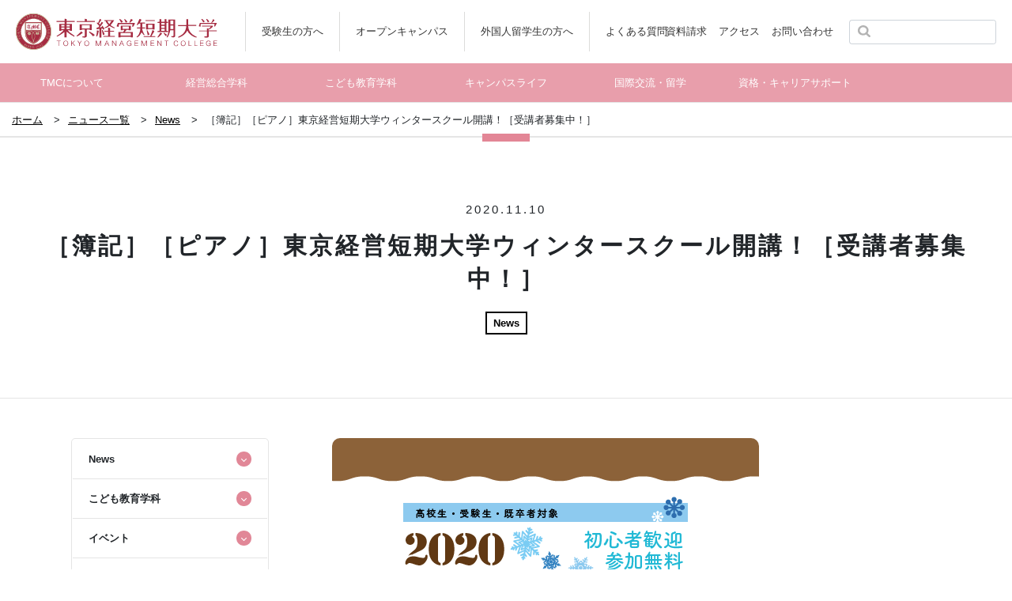

--- FILE ---
content_type: text/html; charset=UTF-8
request_url: https://www.tokyo-keitan.ac.jp/2020/11/20778/
body_size: 10838
content:
<!DOCTYPE html>
<html lang="ja">
<head>
    <meta charset="UTF-8">

<meta http-equiv="X-UA-Compatible" content="IE=edge">
<meta name="viewport" content="width=device-width, initial-scale=1">
<meta name="format-detection" content="telephone=no">
<link rel="shortcut icon" href="/assets/images/favicon.ico" />
<link rel="apple-touch-icon" href="/assets/images/apple-touch-icon.png" />
<link rel="stylesheet" href="/assets/styles/main.css?v=2025111208001">

<!-- Adwords -->
<!-- Google Code for &#36039;&#26009;&#35531;&#27714; Conversion Page
In your html page, add the snippet and call
goog_report_conversion when someone clicks on the
chosen link or button. -->
<script type="text/javascript">
    /* <![CDATA[ */
    goog_snippet_vars = function() {
        var w = window;
        w.google_conversion_id = 1015087187;
        w.google_conversion_label = "Eqi3CMqC0GkQ04CE5AM";
        w.google_remarketing_only = false;
    }
    // DO NOT CHANGE THE CODE BELOW.
    goog_report_conversion = function(url) {
        goog_snippet_vars();
        window.google_conversion_format = "3";
        var opt = new Object();
        opt.onload_callback = function() {
            if (typeof(url) != 'undefined') {
                window.location = url;
            }
        }
        var conv_handler = window['google_trackConversion'];
        if (typeof(conv_handler) == 'function') {
            conv_handler(opt);
        }
    }
    /* ]]> */
</script>
<script type="text/javascript"
        src="//www.googleadservices.com/pagead/conversion_async.js">
</script>

<!-- リマーケティング タグの Google コード -->
<script type="text/javascript">
    /* <![CDATA[ */
    var google_conversion_id = 1015087187;
    var google_custom_params = window.google_tag_params;
    var google_remarketing_only = true;
    /* ]]> */
</script>
<script type="text/javascript" src="//www.googleadservices.com/pagead/conversion.js">
</script>
<noscript>
    <div style="display:inline;">
        <img height="1" width="1" style="border-style:none;" alt="" src="//googleads.g.doubleclick.net/pagead/viewthroughconversion/1015087187/?guid=ON&amp;script=0"/>
    </div>
</noscript>

<!-- Google Tag Manager -->
<script>(function(w,d,s,l,i){w[l]=w[l]||[];w[l].push({'gtm.start':
new Date().getTime(),event:'gtm.js'});var f=d.getElementsByTagName(s)[0],
j=d.createElement(s),dl=l!='dataLayer'?'&l='+l:'';j.async=true;j.src=
'https://www.googletagmanager.com/gtm.js?id='+i+dl;f.parentNode.insertBefore(j,f);
})(window,document,'script','dataLayer','GTM-W2SQT5X');</script>
<!-- End Google Tag Manager -->

<title>［簿記］［ピアノ］東京経営短期大学ウィンタースクール開講！［受講者募集中！］ | 東京経営短期大学</title>

<!-- All In One SEO Pack 3.6.2[2633,2695] -->
<script type="application/ld+json" class="aioseop-schema">{"@context":"https://schema.org","@graph":[{"@type":"Organization","@id":"https://www.tokyo-keitan.ac.jp/#organization","url":"https://www.tokyo-keitan.ac.jp/","name":"\u6771\u4eac\u7d4c\u55b6\u77ed\u671f\u5927\u5b66","sameAs":[]},{"@type":"WebSite","@id":"https://www.tokyo-keitan.ac.jp/#website","url":"https://www.tokyo-keitan.ac.jp/","name":"\u6771\u4eac\u7d4c\u55b6\u77ed\u671f\u5927\u5b66","publisher":{"@id":"https://www.tokyo-keitan.ac.jp/#organization"}},{"@type":"WebPage","@id":"https://www.tokyo-keitan.ac.jp/2020/11/20778/#webpage","url":"https://www.tokyo-keitan.ac.jp/2020/11/20778/","inLanguage":"ja","name":"\uff3b\u7c3f\u8a18\uff3d\uff3b\u30d4\u30a2\u30ce\uff3d\u6771\u4eac\u7d4c\u55b6\u77ed\u671f\u5927\u5b66\u30a6\u30a3\u30f3\u30bf\u30fc\u30b9\u30af\u30fc\u30eb\u958b\u8b1b\uff01\uff3b\u53d7\u8b1b\u8005\u52df\u96c6\u4e2d\uff01\uff3d","isPartOf":{"@id":"https://www.tokyo-keitan.ac.jp/#website"},"breadcrumb":{"@id":"https://www.tokyo-keitan.ac.jp/2020/11/20778/#breadcrumblist"},"image":{"@type":"ImageObject","@id":"https://www.tokyo-keitan.ac.jp/2020/11/20778/#primaryimage","url":"https://www.tokyo-keitan.ac.jp/wp-content/uploads/2020/11/winter_school.png","width":540,"height":361},"primaryImageOfPage":{"@id":"https://www.tokyo-keitan.ac.jp/2020/11/20778/#primaryimage"},"datePublished":"2020-11-10T07:48:50+00:00","dateModified":"2021-02-04T09:48:44+00:00"},{"@type":"Article","@id":"https://www.tokyo-keitan.ac.jp/2020/11/20778/#article","isPartOf":{"@id":"https://www.tokyo-keitan.ac.jp/2020/11/20778/#webpage"},"author":{"@id":"https://www.tokyo-keitan.ac.jp/author/tomoetokyo-keitan-ac-jp/#author"},"headline":"\uff3b\u7c3f\u8a18\uff3d\uff3b\u30d4\u30a2\u30ce\uff3d\u6771\u4eac\u7d4c\u55b6\u77ed\u671f\u5927\u5b66\u30a6\u30a3\u30f3\u30bf\u30fc\u30b9\u30af\u30fc\u30eb\u958b\u8b1b\uff01\uff3b\u53d7\u8b1b\u8005\u52df\u96c6\u4e2d\uff01\uff3d","datePublished":"2020-11-10T07:48:50+00:00","dateModified":"2021-02-04T09:48:44+00:00","commentCount":0,"mainEntityOfPage":{"@id":"https://www.tokyo-keitan.ac.jp/2020/11/20778/#webpage"},"publisher":{"@id":"https://www.tokyo-keitan.ac.jp/#organization"},"articleSection":"News, \u3053\u3069\u3082\u6559\u80b2\u5b66\u79d1, \u30a4\u30d9\u30f3\u30c8, \u7d4c\u55b6\u7dcf\u5408\u5b66\u79d1","image":{"@type":"ImageObject","@id":"https://www.tokyo-keitan.ac.jp/2020/11/20778/#primaryimage","url":"https://www.tokyo-keitan.ac.jp/wp-content/uploads/2020/11/winter_school.png","width":540,"height":361}},{"@type":"Person","@id":"https://www.tokyo-keitan.ac.jp/author/tomoetokyo-keitan-ac-jp/#author","name":"\u5df4\u6df3\u5e73","sameAs":[],"image":{"@type":"ImageObject","@id":"https://www.tokyo-keitan.ac.jp/#personlogo","url":"https://secure.gravatar.com/avatar/07a9cb67fc7bf43f8326665e393ddec0?s=96&d=mm&r=g","width":96,"height":96,"caption":"\u5df4\u6df3\u5e73"}},{"@type":"BreadcrumbList","@id":"https://www.tokyo-keitan.ac.jp/2020/11/20778/#breadcrumblist","itemListElement":[{"@type":"ListItem","position":1,"item":{"@type":"WebPage","@id":"https://www.tokyo-keitan.ac.jp/","url":"https://www.tokyo-keitan.ac.jp/","name":"\u6771\u4eac\u7d4c\u55b6\u77ed\u671f\u5927\u5b66"}},{"@type":"ListItem","position":2,"item":{"@type":"WebPage","@id":"https://www.tokyo-keitan.ac.jp/2020/11/20778/","url":"https://www.tokyo-keitan.ac.jp/2020/11/20778/","name":"\uff3b\u7c3f\u8a18\uff3d\uff3b\u30d4\u30a2\u30ce\uff3d\u6771\u4eac\u7d4c\u55b6\u77ed\u671f\u5927\u5b66\u30a6\u30a3\u30f3\u30bf\u30fc\u30b9\u30af\u30fc\u30eb\u958b\u8b1b\uff01\uff3b\u53d7\u8b1b\u8005\u52df\u96c6\u4e2d\uff01\uff3d"}}]}]}</script>
<link rel="canonical" href="https://www.tokyo-keitan.ac.jp/2020/11/20778/" />
<meta property="og:type" content="article" />
<meta property="og:title" content="［簿記］［ピアノ］東京経営短期大学ウィンタースクール開講！［受講者募集中！］ | 東京経営短期大学" />
<meta property="og:description" content="東京経営短期大学では、高校生を対象に簿記・ピアノのウィンタースクールを開講しています。 将来の夢に挑戦・達成する一歩を踏み出してみませんか？ 初心者でも丁寧に親切に指導しますので安心して受講できます。 受講料は無料です。（簿記の場合、テキスト代をご負担いただきます。2000円程度） 申し込み方法 各講座の詳細をご覧いただき、申し込みフォームに必要事項を記入して送信してください。 簿記ウィンタースク" />
<meta property="og:url" content="https://www.tokyo-keitan.ac.jp/2020/11/20778/" />
<meta property="og:site_name" content="東京経営短期大学" />
<meta property="og:image" content="https://www.tokyo-keitan.ac.jp/wp-content/uploads/2018/11/facebook-ogpsd.png" />
<meta property="article:published_time" content="2020-11-10T07:48:50Z" />
<meta property="article:modified_time" content="2021-02-04T09:48:44Z" />
<meta property="og:image:secure_url" content="https://www.tokyo-keitan.ac.jp/wp-content/uploads/2018/11/facebook-ogpsd.png" />
<meta name="twitter:card" content="summary" />
<meta name="twitter:title" content="［簿記］［ピアノ］東京経営短期大学ウィンタースクール開講！［受講者募集中！］ | 東京経営短期大学" />
<meta name="twitter:description" content="東京経営短期大学では、高校生を対象に簿記・ピアノのウィンタースクールを開講しています。 将来の夢に挑戦・達成する一歩を踏み出してみませんか？ 初心者でも丁寧に親切に指導しますので安心して受講できます。 受講料は無料です。（簿記の場合、テキスト代をご負担いただきます。2000円程度） 申し込み方法 各講座の詳細をご覧いただき、申し込みフォームに必要事項を記入して送信してください。 簿記ウィンタースク" />
<meta name="twitter:image" content="https://www.tokyo-keitan.ac.jp/wp-content/uploads/2018/11/facebook-ogpsd.png" />
			<script type="text/javascript" >
				window.ga=window.ga||function(){(ga.q=ga.q||[]).push(arguments)};ga.l=+new Date;
				ga('create', 'UA-4376255-5', 'auto');
				// Plugins
				
				ga('send', 'pageview');
			</script>
			<script async src="https://www.google-analytics.com/analytics.js"></script>
			<!-- All In One SEO Pack -->
<link rel='dns-prefetch' href='//s.w.org' />
		<script type="text/javascript">
			window._wpemojiSettings = {"baseUrl":"https:\/\/s.w.org\/images\/core\/emoji\/11\/72x72\/","ext":".png","svgUrl":"https:\/\/s.w.org\/images\/core\/emoji\/11\/svg\/","svgExt":".svg","source":{"concatemoji":"https:\/\/www.tokyo-keitan.ac.jp\/wp-includes\/js\/wp-emoji-release.min.js?ver=4.9.26"}};
			!function(e,a,t){var n,r,o,i=a.createElement("canvas"),p=i.getContext&&i.getContext("2d");function s(e,t){var a=String.fromCharCode;p.clearRect(0,0,i.width,i.height),p.fillText(a.apply(this,e),0,0);e=i.toDataURL();return p.clearRect(0,0,i.width,i.height),p.fillText(a.apply(this,t),0,0),e===i.toDataURL()}function c(e){var t=a.createElement("script");t.src=e,t.defer=t.type="text/javascript",a.getElementsByTagName("head")[0].appendChild(t)}for(o=Array("flag","emoji"),t.supports={everything:!0,everythingExceptFlag:!0},r=0;r<o.length;r++)t.supports[o[r]]=function(e){if(!p||!p.fillText)return!1;switch(p.textBaseline="top",p.font="600 32px Arial",e){case"flag":return s([55356,56826,55356,56819],[55356,56826,8203,55356,56819])?!1:!s([55356,57332,56128,56423,56128,56418,56128,56421,56128,56430,56128,56423,56128,56447],[55356,57332,8203,56128,56423,8203,56128,56418,8203,56128,56421,8203,56128,56430,8203,56128,56423,8203,56128,56447]);case"emoji":return!s([55358,56760,9792,65039],[55358,56760,8203,9792,65039])}return!1}(o[r]),t.supports.everything=t.supports.everything&&t.supports[o[r]],"flag"!==o[r]&&(t.supports.everythingExceptFlag=t.supports.everythingExceptFlag&&t.supports[o[r]]);t.supports.everythingExceptFlag=t.supports.everythingExceptFlag&&!t.supports.flag,t.DOMReady=!1,t.readyCallback=function(){t.DOMReady=!0},t.supports.everything||(n=function(){t.readyCallback()},a.addEventListener?(a.addEventListener("DOMContentLoaded",n,!1),e.addEventListener("load",n,!1)):(e.attachEvent("onload",n),a.attachEvent("onreadystatechange",function(){"complete"===a.readyState&&t.readyCallback()})),(n=t.source||{}).concatemoji?c(n.concatemoji):n.wpemoji&&n.twemoji&&(c(n.twemoji),c(n.wpemoji)))}(window,document,window._wpemojiSettings);
		</script>
		<style type="text/css">
img.wp-smiley,
img.emoji {
	display: inline !important;
	border: none !important;
	box-shadow: none !important;
	height: 1em !important;
	width: 1em !important;
	margin: 0 .07em !important;
	vertical-align: -0.1em !important;
	background: none !important;
	padding: 0 !important;
}
</style>
<link rel='https://api.w.org/' href='https://www.tokyo-keitan.ac.jp/wp-json/' />
<link rel="EditURI" type="application/rsd+xml" title="RSD" href="https://www.tokyo-keitan.ac.jp/xmlrpc.php?rsd" />
<link rel="wlwmanifest" type="application/wlwmanifest+xml" href="https://www.tokyo-keitan.ac.jp/wp-includes/wlwmanifest.xml" /> 
<link rel='prev' title='村田塾主催「簿記ウィンタースクール」開講！【参加者募集中！】' href='https://www.tokyo-keitan.ac.jp/2020/11/20771/' />
<link rel='next' title='［学生の皆様へ］就活支援DVD教材レンタル中！' href='https://www.tokyo-keitan.ac.jp/2020/11/20784/' />
<link rel='shortlink' href='https://www.tokyo-keitan.ac.jp/?p=20778' />
<link rel="alternate" type="application/json+oembed" href="https://www.tokyo-keitan.ac.jp/wp-json/oembed/1.0/embed?url=https%3A%2F%2Fwww.tokyo-keitan.ac.jp%2F2020%2F11%2F20778%2F" />
<link rel="alternate" type="text/xml+oembed" href="https://www.tokyo-keitan.ac.jp/wp-json/oembed/1.0/embed?url=https%3A%2F%2Fwww.tokyo-keitan.ac.jp%2F2020%2F11%2F20778%2F&#038;format=xml" />
<link rel="Shortcut Icon" type="image/x-icon" href="//tkeitan.h2o-four.com/wp-content/uploads/2018/11/favicon.ico" />
		<style type="text/css" id="wp-custom-css">
			.yt_movie{
	position: relative;
     padding-bottom: 56.25%; /*アスペクト比 16:9の場合の縦幅*/
     height: 0;
     overflow: hidden;
}

.yt_movie iframe {
     position: absolute;
     top: 0;
     left: 0;
     width: 100%;
     height: 100%;
}

.covid{
    
}
.covid dd{
    margin-left: 1%;
    overflow: hidden;
    display: block;
    width: 95%;
}

ul.photolist2{
    list-style: none;
    width: 90%;
    overflow: hidden;
    padding: 0;
    margin: 0;
}
ul.photolist2 li{
    width: 45%;
    min-width: 250px;
    float: left;
    display: block;
    margin: 0px 1%;
}

.style-none{
    list-style: none;
    margin: 30px auto 10px;
    width: 95%;
}
ul.goukaku3{
    width: 100%;
    overflow: hidden;
    display: block;
    margin: 10px 0;
    padding: 0;
}
ul.goukaku3 li{
    display: block;
    float: left;
    width: 30%;
	  min-width:200px;
    margin: 5px 1%;
}
ul.goukaku3 li img{
    display: block;
    width: 100%;
}
ul.summerschool{
    overflow: hidden;
    width: 95%;
    display: block;
    margin: 10px auto;
}
ul.summerschool li{
    display: block;
    width: 20%;
    margin: 0px 1%;
    float: left;
    line-height: 30px;
}

div.oc_child p{
    font-size: 130%;
}
div.oc_child dl{
    width: 90%;
    margin: 10px auto;
}
div.oc_child dt{
    font-size: 120%;
}
div.oc_child dd{
    margin-left: 5%;
}
div.oc_child a{
    display: inline-block;
    padding: 5px 2%;
	  margin:5px auto;
    background-color: #ff7fff;
    color: #fff;
    text-decoration: none;
	   border-radius: 3px;
}
div.oc_child a.big{
	font-size:200%;
}
div.oc_child a:hover{
    background-color: #bf7fff;
    color: #fff;
    text-decoration: none;
}
div.oc_child p.oc-com{
    font-size: 90%;
}

div.img_block{
    position: relative;
    width: 90%;
    margin: 5px auto;
}
div.img_block img{
    position: relative;
    display: block;
    width: 100%;
    z-index: 1;
}
div.img_block p a{
    display: block;
	   width:50%;
    text-align: center;
    padding:5px 1%;
    position: absolute;
    bottom:0px;
    left: 0%;
    z-index: 999;
    background-color: rgba(255,255,255,0.5);
    text-decoration: none;
    color: #000;
    font-weight: bold;
}
img.flyer{
	  border:1px solid #7fffff;
}
.act_hover a:hover{
    opacity: 1.0;
}
.act_hover a img{
		   width:99%;
	    transition-duration:1s;
}
.act_hover a:hover img{
	    background-color: #f9f2d4;
}		</style>
	</head>
<body class="-type1">
<!-- Google Tag Manager (noscript) -->
<noscript><iframe src="https://www.googletagmanager.com/ns.html?id=GTM-W2SQT5X"
height="0" width="0" style="display:none;visibility:hidden"></iframe></noscript>
<!-- End Google Tag Manager (noscript) -->
<header class="header1">
    <h1 class="header1__logo"><a href="https://www.tokyo-keitan.ac.jp/"><img src="/assets/images/logo_tmk1_1.svg" alt="東京経営短期大学"></a></h1>
    <div class="header1__btnToggle"><span></span><span></span><span></span></div><!-- /.header1__btnToggle -->
    <div class="header1__inner">
        <div class="header1__btnToggle -active"><span></span><span></span><span></span></div><!-- /.header1__btnToggle -->
        <div class="header1__nav1">
            <div>
                <ul>
                    <li><a href="https://www.tokyo-keitan.ac.jp/prospective/">受験生の方へ</a></li>
                    <li><a href="https://www.tokyo-keitan.ac.jp/open-campus/">オープンキャンパス</a></li>
                    <li><a href="https://www.tokyo-keitan.ac.jp/admission/international_student/">外国人留学生の方へ</a></li>
                    <li><a href="https://www.tokyo-keitan.ac.jp/faq/">よくある質問</a></li>
                </ul>
            </div>
        </div><!-- /.header1__nav1 -->
        <div class="header1__nav2">
            <ul>
                <li><a target="_blank" href="https://ipu-japan.ac.jp/faculty/kokusaikeizai/" target="_blank">資料請求</a></li>
                <li><a href="https://www.tokyo-keitan.ac.jp/access/">アクセス</a></li>
                <li><a href="https://www.tokyo-keitan.ac.jp/contact/">お問い合わせ</a></li>
            </ul>
            <form action="/" class="input-group">
                <div class="input-group-prepend">
                    <button class="btn btn-outline-secondary" type="submit"><img src="/assets/images/icon_search1_1.svg" alt="検索"></button>
                </div>
                <input type="text" name="s" class="form-control form-control-sm" placeholder="">
            </form>
        </div><!-- /.header1__nav2 -->
        <p class="header1__lang"><span>English</span></p>
        <nav class="header1__gnav1">
            <ul>
                <li>
                    <p>TMCについて</p>
                    <div>
                        <div>
                            <p><a href="https://www.tokyo-keitan.ac.jp/about/">TMCについて</a></p>
                            <ul><li><a href="https://www.tokyo-keitan.ac.jp/about/mission/">建学の精神</a></li><li><a href="https://www.tokyo-keitan.ac.jp/about/policy/">東京経営短期大学　３つのポリシー</a></li><li><a href="https://www.tokyo-keitan.ac.jp/about/feature/">教育の特徴</a></li><li><a href="https://www.tokyo-keitan.ac.jp/about/history/">沿革</a></li><li><a href="https://www.tokyo-keitan.ac.jp/about/disclosure/">情報公開</a></li><li><a href="https://www.tokyo-keitan.ac.jp/about/evaluation/">自己点検・評価への取り組み</a></li><li><a href="https://www.tokyo-keitan.ac.jp/about/dxhusrel/">DXヒューマン・ソサエティ研究所</a></li><li><a href="https://www.tokyo-keitan.ac.jp/about/icenter/">教育研究情報センター</a></li><li><a href="https://www.tokyo-keitan.ac.jp/about/i_consortium/">大学コンソーシアム市川産官学連携</a></li></ul>                        </div>
                    </div>
                </li>
                <li>
                    <p>経営総合学科</p>
                    <div>
                        <div>
                            <p><a href="https://www.tokyo-keitan.ac.jp/management">経営総合学科</a></p>
                            <ul><li><a href="https://www.tokyo-keitan.ac.jp/management/sightseeing/">観光ホスピタリティコース</a></li><li><a href="https://www.tokyo-keitan.ac.jp/management/accounting/">会計税務コース</a></li><li><a href="https://www.tokyo-keitan.ac.jp/management/medical/">医療事務コース</a></li><li><a href="https://www.tokyo-keitan.ac.jp/management/all_business/">総合ビジネスコース</a></li><li><a href="https://www.tokyo-keitan.ac.jp/management/recruit/">就職実績</a></li><li><a href="https://www.tokyo-keitan.ac.jp/management/class/">ゼミ＆授業紹介</a></li><li><a href="https://www.tokyo-keitan.ac.jp/management/upskilling/">経営総合学科で身に付く能力・資格</a></li><li><a href="https://www.tokyo-keitan.ac.jp/management/teachers/">経営総合学科教員紹介</a></li><li><a href="https://www.tokyo-keitan.ac.jp/management/cd/">カリキュラムマップ/カリキュラムとディプロマ・ポリシーとの対応関係</a></li></ul>                        </div>
                    </div>
                </li>
                <li>
                    <p>こども教育学科</p>
                    <div>
                        <div>
                            <p><a href="https://www.tokyo-keitan.ac.jp/child/">こども教育学科</a></p>
                            <ul><li><a href="https://www.tokyo-keitan.ac.jp/child/project/">地域子育て支援プロジェクト</a></li><li><a href="https://www.tokyo-keitan.ac.jp/child/become/">保育士・幼稚園教諭になるには</a></li><li><a href="https://www.tokyo-keitan.ac.jp/child/upskilling/">こども教育学科で身に付く能力・資格</a></li><li><a href="https://www.tokyo-keitan.ac.jp/child/training/">実習先と協力園</a></li><li><a href="https://www.tokyo-keitan.ac.jp/child/curriculum/">カリキュラム</a></li><li><a href="https://www.tokyo-keitan.ac.jp/child/class/">【こども教育学科】ゼミ＆授業紹介</a></li><li><a href="https://www.tokyo-keitan.ac.jp/child/teachers/">こども教育学科教員紹介</a></li><li><a href="https://www.tokyo-keitan.ac.jp/child/lending_system/">保育士修学資金貸付制度のご案内</a></li><li><a href="https://www.tokyo-keitan.ac.jp/child/cd/">カリキュラムマップ/カリキュラムとディプロマ・ポリシーとの対応関係</a></li><li><a href="https://www.tokyo-keitan.ac.jp/child/kodomofesta2021/">こどもフェスタ2021特設ページ</a></li><li><a href="https://www.tokyo-keitan.ac.jp/child/recruit/">就職実績紹介</a></li></ul>                        </div>
                    </div>
                </li>
                <li>
                    <p>キャンパスライフ</p>
                    <div>
                        <div>
                            <p><a href="https://www.tokyo-keitan.ac.jp/campuslife/">キャンパスライフ</a></p>
                            <ul><li><a href="https://www.tokyo-keitan.ac.jp/campuslife/cosmosfes/">学祭 秋桜祭</a></li><li><a href="https://www.tokyo-keitan.ac.jp/campuslife/cosmos/">学食COSMOSニュース</a></li><li><a href="https://www.tokyo-keitan.ac.jp/campuslife/calender/">キャンパスカレンダー</a></li><li><a href="https://www.tokyo-keitan.ac.jp/campuslife/facilities/">キャンパス・施設紹介</a></li><li><a href="https://www.tokyo-keitan.ac.jp/campuslife/extracurricular_activities/">課外活動・サークル</a></li><li><a href="https://www.tokyo-keitan.ac.jp/campuslife/sports/">体育会</a></li><li><a href="https://www.tokyo-keitan.ac.jp/campuslife/tuition/">学費・納付金</a></li><li><a href="https://www.tokyo-keitan.ac.jp/campuslife/expenses-loan/">奨学金・学費ローン・減免制度</a></li><li><a href="https://www.tokyo-keitan.ac.jp/campuslife/library/">図書館</a></li><li><a href="https://www.tokyo-keitan.ac.jp/campuslife/secretariat/">事務手続き</a></li></ul>                        </div>
                    </div>
                </li>
                <li>
                    <p>国際交流・留学</p>
                    <div>
                        <div>
                            <p><a href="https://www.tokyo-keitan.ac.jp/international/">国際交流・留学</a></p>
                            <ul><li><a href="https://www.tokyo-keitan.ac.jp/international/hawaii/">ハワイ留学2023</a></li></ul>                        </div>
                    </div>
                </li>
                <li>
                    <p>資格・キャリアサポート</p>
                    <div>
                        <div>
                            <p><a href="https://www.tokyo-keitan.ac.jp/career/">資格・キャリアサポート</a></p>
                            <ul><li><a href="https://www.tokyo-keitan.ac.jp/career/5juku/">学内塾</a></li><li><a href="https://www.tokyo-keitan.ac.jp/career/internship/">インターンシップ</a></li><li><a href="https://www.tokyo-keitan.ac.jp/career/transfer_suport/">進学サポート</a></li><li><a href="https://www.tokyo-keitan.ac.jp/career/license/">取得可能な資格</a></li><li><a href="https://www.tokyo-keitan.ac.jp/career/summerwinterschool/">サマースクール＆ウィンタースクール</a></li></ul>                        </div>
                    </div>
                </li>
                <!-- 
                <li>
                    <p>入試情報</p>
                    <div>
                        <div>
                            <p><a href="https://www.tokyo-keitan.ac.jp/admission/">入試情報</a></p>
                            <ul><li><a href="https://www.tokyo-keitan.ac.jp/admission/admission_office/">総合型選抜</a></li><li><a href="https://www.tokyo-keitan.ac.jp/admission/open_recommendation/">学校推薦型選抜</a></li><li><a href="https://www.tokyo-keitan.ac.jp/admission/general/">一般選抜</a></li><li><a href="https://www.tokyo-keitan.ac.jp/admission/international/">外国人留学生入試</a></li><li><a href="https://www.tokyo-keitan.ac.jp/admission/international_student/">外国人留学生の方へ</a></li></ul>                        </div>
                    </div>
                </li>
                 -->
            </ul>
        </nav><!-- /.header1__gnav1 -->
    </div><!-- /.header1__inner -->
</header><div class="breadcrumb1">
    <ul class="breadcrumb1__lists">
                <li><a href="https://www.tokyo-keitan.ac.jp/">ホーム</a></li>
        <li><a href="https://www.tokyo-keitan.ac.jp/info/">ニュース一覧</a></li>
        <li><a href="/category/%e6%9c%aa%e5%88%86%e9%a1%9e">News</a></li>
                <li><span>［簿記］［ピアノ］東京経営短期大学ウィンタースクール開講！［受講者募集中！］</span></li>
    </ul><!-- /.breadcrumb1__lists -->
</div><!-- /.breadcrumb1 -->
<main>
        <div class="block26">
        <div class="title1-1">
            <h2 class="title1-1__mainLabel"><span>2020.11.10</span>［簿記］［ピアノ］東京経営短期大学ウィンタースクール開講！［受講者募集中！］</h2>
                        <ul class="title1-1__labels">
                <li><a href="/category/%e6%9c%aa%e5%88%86%e9%a1%9e" class="label2">News</a></li>
            </ul><!-- /.title1-1__labels -->
                    </div><!-- /.title1-1 -->
        <div class="block26__inner">
                        <div class="block26__nav">
                <div class="lnav1">
    <ul>
                            <li>
                <span>News</span>
                <ul>
                                            <li><a href="/category/%e6%9c%aa%e5%88%86%e9%a1%9e/?y=2025">2025年度</a></li>
                                            <li><a href="/category/%e6%9c%aa%e5%88%86%e9%a1%9e/?y=2024">2024年度</a></li>
                                            <li><a href="/category/%e6%9c%aa%e5%88%86%e9%a1%9e/?y=2023">2023年度</a></li>
                                            <li><a href="/category/%e6%9c%aa%e5%88%86%e9%a1%9e/?y=2022">2022年度</a></li>
                                            <li><a href="/category/%e6%9c%aa%e5%88%86%e9%a1%9e/?y=2021">2021年度</a></li>
                                            <li><a href="/category/%e6%9c%aa%e5%88%86%e9%a1%9e/?y=2020">2020年度</a></li>
                                            <li><a href="/category/%e6%9c%aa%e5%88%86%e9%a1%9e/?y=2019">2019年度</a></li>
                                            <li><a href="/category/%e6%9c%aa%e5%88%86%e9%a1%9e/?y=2018">2018年度</a></li>
                                            <li><a href="/category/%e6%9c%aa%e5%88%86%e9%a1%9e/?y=2017">2017年度</a></li>
                                            <li><a href="/category/%e6%9c%aa%e5%88%86%e9%a1%9e/?y=2016">2016年度</a></li>
                                    </ul>
            </li>
                    <li>
                <span>こども教育学科</span>
                <ul>
                                            <li><a href="/category/%e3%81%93%e3%81%a9%e3%82%82%e6%95%99%e8%82%b2%e5%ad%a6%e7%a7%91/?y=2025">2025年度</a></li>
                                            <li><a href="/category/%e3%81%93%e3%81%a9%e3%82%82%e6%95%99%e8%82%b2%e5%ad%a6%e7%a7%91/?y=2024">2024年度</a></li>
                                            <li><a href="/category/%e3%81%93%e3%81%a9%e3%82%82%e6%95%99%e8%82%b2%e5%ad%a6%e7%a7%91/?y=2023">2023年度</a></li>
                                            <li><a href="/category/%e3%81%93%e3%81%a9%e3%82%82%e6%95%99%e8%82%b2%e5%ad%a6%e7%a7%91/?y=2022">2022年度</a></li>
                                            <li><a href="/category/%e3%81%93%e3%81%a9%e3%82%82%e6%95%99%e8%82%b2%e5%ad%a6%e7%a7%91/?y=2021">2021年度</a></li>
                                            <li><a href="/category/%e3%81%93%e3%81%a9%e3%82%82%e6%95%99%e8%82%b2%e5%ad%a6%e7%a7%91/?y=2020">2020年度</a></li>
                                            <li><a href="/category/%e3%81%93%e3%81%a9%e3%82%82%e6%95%99%e8%82%b2%e5%ad%a6%e7%a7%91/?y=2019">2019年度</a></li>
                                            <li><a href="/category/%e3%81%93%e3%81%a9%e3%82%82%e6%95%99%e8%82%b2%e5%ad%a6%e7%a7%91/?y=2018">2018年度</a></li>
                                            <li><a href="/category/%e3%81%93%e3%81%a9%e3%82%82%e6%95%99%e8%82%b2%e5%ad%a6%e7%a7%91/?y=2017">2017年度</a></li>
                                            <li><a href="/category/%e3%81%93%e3%81%a9%e3%82%82%e6%95%99%e8%82%b2%e5%ad%a6%e7%a7%91/?y=2016">2016年度</a></li>
                                    </ul>
            </li>
                    <li>
                <span>イベント</span>
                <ul>
                                            <li><a href="/category/event/?y=2025">2025年度</a></li>
                                            <li><a href="/category/event/?y=2024">2024年度</a></li>
                                            <li><a href="/category/event/?y=2023">2023年度</a></li>
                                            <li><a href="/category/event/?y=2022">2022年度</a></li>
                                            <li><a href="/category/event/?y=2021">2021年度</a></li>
                                            <li><a href="/category/event/?y=2020">2020年度</a></li>
                                            <li><a href="/category/event/?y=2019">2019年度</a></li>
                                            <li><a href="/category/event/?y=2018">2018年度</a></li>
                                            <li><a href="/category/event/?y=2017">2017年度</a></li>
                                            <li><a href="/category/event/?y=2016">2016年度</a></li>
                                    </ul>
            </li>
                    <li>
                <span>入試情報</span>
                <ul>
                                            <li><a href="/category/admission_info/?y=2025">2025年度</a></li>
                                            <li><a href="/category/admission_info/?y=2024">2024年度</a></li>
                                            <li><a href="/category/admission_info/?y=2023">2023年度</a></li>
                                            <li><a href="/category/admission_info/?y=2022">2022年度</a></li>
                                            <li><a href="/category/admission_info/?y=2021">2021年度</a></li>
                                            <li><a href="/category/admission_info/?y=2020">2020年度</a></li>
                                            <li><a href="/category/admission_info/?y=2019">2019年度</a></li>
                                            <li><a href="/category/admission_info/?y=2018">2018年度</a></li>
                                            <li><a href="/category/admission_info/?y=2017">2017年度</a></li>
                                            <li><a href="/category/admission_info/?y=2016">2016年度</a></li>
                                    </ul>
            </li>
                    <li>
                <span>図書館</span>
                <ul>
                                            <li><a href="/category/%e5%9b%b3%e6%9b%b8%e9%a4%a8/?y=2025">2025年度</a></li>
                                            <li><a href="/category/%e5%9b%b3%e6%9b%b8%e9%a4%a8/?y=2024">2024年度</a></li>
                                            <li><a href="/category/%e5%9b%b3%e6%9b%b8%e9%a4%a8/?y=2023">2023年度</a></li>
                                            <li><a href="/category/%e5%9b%b3%e6%9b%b8%e9%a4%a8/?y=2022">2022年度</a></li>
                                            <li><a href="/category/%e5%9b%b3%e6%9b%b8%e9%a4%a8/?y=2021">2021年度</a></li>
                                            <li><a href="/category/%e5%9b%b3%e6%9b%b8%e9%a4%a8/?y=2020">2020年度</a></li>
                                            <li><a href="/category/%e5%9b%b3%e6%9b%b8%e9%a4%a8/?y=2019">2019年度</a></li>
                                            <li><a href="/category/%e5%9b%b3%e6%9b%b8%e9%a4%a8/?y=2018">2018年度</a></li>
                                            <li><a href="/category/%e5%9b%b3%e6%9b%b8%e9%a4%a8/?y=2017">2017年度</a></li>
                                            <li><a href="/category/%e5%9b%b3%e6%9b%b8%e9%a4%a8/?y=2016">2016年度</a></li>
                                    </ul>
            </li>
                    <li>
                <span>経営総合学科</span>
                <ul>
                                            <li><a href="/category/%e7%b5%8c%e5%96%b6%e7%b7%8f%e5%90%88%e5%ad%a6%e7%a7%91/?y=2025">2025年度</a></li>
                                            <li><a href="/category/%e7%b5%8c%e5%96%b6%e7%b7%8f%e5%90%88%e5%ad%a6%e7%a7%91/?y=2024">2024年度</a></li>
                                            <li><a href="/category/%e7%b5%8c%e5%96%b6%e7%b7%8f%e5%90%88%e5%ad%a6%e7%a7%91/?y=2023">2023年度</a></li>
                                            <li><a href="/category/%e7%b5%8c%e5%96%b6%e7%b7%8f%e5%90%88%e5%ad%a6%e7%a7%91/?y=2022">2022年度</a></li>
                                            <li><a href="/category/%e7%b5%8c%e5%96%b6%e7%b7%8f%e5%90%88%e5%ad%a6%e7%a7%91/?y=2021">2021年度</a></li>
                                            <li><a href="/category/%e7%b5%8c%e5%96%b6%e7%b7%8f%e5%90%88%e5%ad%a6%e7%a7%91/?y=2020">2020年度</a></li>
                                            <li><a href="/category/%e7%b5%8c%e5%96%b6%e7%b7%8f%e5%90%88%e5%ad%a6%e7%a7%91/?y=2019">2019年度</a></li>
                                            <li><a href="/category/%e7%b5%8c%e5%96%b6%e7%b7%8f%e5%90%88%e5%ad%a6%e7%a7%91/?y=2018">2018年度</a></li>
                                            <li><a href="/category/%e7%b5%8c%e5%96%b6%e7%b7%8f%e5%90%88%e5%ad%a6%e7%a7%91/?y=2017">2017年度</a></li>
                                            <li><a href="/category/%e7%b5%8c%e5%96%b6%e7%b7%8f%e5%90%88%e5%ad%a6%e7%a7%91/?y=2016">2016年度</a></li>
                                    </ul>
            </li>
                    <li>
                <span>重要</span>
                <ul>
                                            <li><a href="/category/%e9%87%8d%e8%a6%81/?y=2025">2025年度</a></li>
                                            <li><a href="/category/%e9%87%8d%e8%a6%81/?y=2024">2024年度</a></li>
                                            <li><a href="/category/%e9%87%8d%e8%a6%81/?y=2023">2023年度</a></li>
                                            <li><a href="/category/%e9%87%8d%e8%a6%81/?y=2022">2022年度</a></li>
                                            <li><a href="/category/%e9%87%8d%e8%a6%81/?y=2021">2021年度</a></li>
                                            <li><a href="/category/%e9%87%8d%e8%a6%81/?y=2020">2020年度</a></li>
                                            <li><a href="/category/%e9%87%8d%e8%a6%81/?y=2019">2019年度</a></li>
                                            <li><a href="/category/%e9%87%8d%e8%a6%81/?y=2018">2018年度</a></li>
                                            <li><a href="/category/%e9%87%8d%e8%a6%81/?y=2017">2017年度</a></li>
                                            <li><a href="/category/%e9%87%8d%e8%a6%81/?y=2016">2016年度</a></li>
                                    </ul>
            </li>
                    <li>
                <span>重要なお知らせ</span>
                <ul>
                                            <li><a href="/category/important/?y=2025">2025年度</a></li>
                                            <li><a href="/category/important/?y=2024">2024年度</a></li>
                                            <li><a href="/category/important/?y=2023">2023年度</a></li>
                                            <li><a href="/category/important/?y=2022">2022年度</a></li>
                                            <li><a href="/category/important/?y=2021">2021年度</a></li>
                                            <li><a href="/category/important/?y=2020">2020年度</a></li>
                                            <li><a href="/category/important/?y=2019">2019年度</a></li>
                                            <li><a href="/category/important/?y=2018">2018年度</a></li>
                                            <li><a href="/category/important/?y=2017">2017年度</a></li>
                                            <li><a href="/category/important/?y=2016">2016年度</a></li>
                                    </ul>
            </li>
            </ul>
</div><!-- /.lnav1 -->
            </div><!-- /.block26__nav -->
                        <div class="block26__body">
                <div class="wysiwyg1">
                    <p><img src="https://www.tokyo-keitan.ac.jp/wp-content/uploads/2020/11/winter_school.png" alt="" />     </p>
<p>東京経営短期大学では、高校生を対象に簿記・ピアノのウィンタースクールを開講しています。<br />
       将来の夢に挑戦・達成する一歩を踏み出してみませんか？<br />
       初心者でも丁寧に親切に指導しますので安心して受講できます。<br />
       受講料は無料です。（簿記の場合、テキスト代をご負担いただきます。2000円程度）</p>
<h3>申し込み方法</h3>
<p>各講座の詳細をご覧いただき、申し込みフォームに必要事項を記入して送信してください。</p>
<dl class="summer2020">
<dt>簿記ウィンタースクール</dt>
<dd>全15回の講座を予定しており、日商簿記検定・全経簿記検定の取得を目指します。<br />
           ※ 既卒者・社会人の方は、ご相談ください。<br />
           ※ 参加できない日程がある場合は事前にご相談ください。<br />
           ※ 新型コロナウイルスの状況に応じて、オンライン授業への変更・延期・中止の可能性もあります。あらかじめ御了承願います。</dd>
<dd><a href="https://www.tokyo-keitan.ac.jp/2020/11/20771/">講座の詳細はこちら</a></dd>
<dt>ピアノウィンタースクール</dt>
<p>　　　　　　</p>
<dd><strong>ご要望にお応えして追加開催が決定しました！</strong></dd>
<dd>全3日間の開催を予定しています。初心者はピアノの楽しさを知ることから始めます。<br />
           個々のレベルに合わせた個別指導を行いますので、安心してご参加いただけます。<br />
           ※ 一人で複数回申し込むことが可能です。予定に合わせてお申し込みください。<br />
           ※ レッスンの際、3密を避けるため、受講人数を制限させていただく場合がございます。<br />
           ※ 新型コロナウイルスの状況に応じて、オンライン授業への変更・延期・中止の可能性もあります。あらかじめ御了承願います。</dd>
<dd><a href="https://www.tokyo-keitan.ac.jp/2021/02/21825/">講座の詳細はこちら</a></dd>
</dl>
<style>
           dl.summer2020{
            width: 90%;
            margin: 10px auto;   
           }
           dl.summer2020 dt{
               font-size: 120%;
               font-weight: bold;
               border-bottom: 2px double #ccc;
           }
           dl.summer2020 dd{
               font-size: 90%;
           }
           dl.summer2020 dd a{
               display: inline-block;
               padding: 10px;
               background-color: #fcc800;
               color: #fff;
           }
           dl.summer2020 a:hover{
               background-color: #f3981d;
               color: #fee;
           }</p>
</style>
                </div><!-- /.wysiwyg1 -->
                <div class="block26__tag"></div>
                <div class="block26__btn">
                    <ul class="btnGroup1">
                        <li class="btnGroup1__prev">< <a href="https://www.tokyo-keitan.ac.jp/2020/11/20771/" rel="prev">前のニュース</a></li>
                        <li class="btnGroup1__next"><a href="https://www.tokyo-keitan.ac.jp/2020/11/20784/" rel="next">次のニュース</a> ></li>
                        <li class="btnGroup1__btn"><a href="https://www.tokyo-keitan.ac.jp/info/" class="button1">一覧へ</a></li>
                    </ul><!-- /.btnGroup1 -->
                </div><!-- /.block26__btn -->
            </div><!-- /.block26__body -->
        </div><!-- /.block26__inner -->
    </div><!-- /.block26 -->
        </main>

<footer class="footer1">
    <p class="footer1__btnPagetop"><a href="#top" class="js-smoothScroll"><span></span></a></p>
    <div class="footer1__inner">
        <p class="footer1__logo"><a href="/"><img src="/assets/images/logo_tmk1_2.svg" alt=""></a></p>
        <div class="footer1__nav1">
            <div class="footer1__nav1Unit">
                <p><a href="https://www.tokyo-keitan.ac.jp/about/">TMCについて</a></p>
                <ul><li><a href="https://www.tokyo-keitan.ac.jp/about/mission/">建学の精神</a></li><li><a href="https://www.tokyo-keitan.ac.jp/about/policy/">東京経営短期大学　３つのポリシー</a></li><li><a href="https://www.tokyo-keitan.ac.jp/about/feature/">教育の特徴</a></li><li><a href="https://www.tokyo-keitan.ac.jp/about/history/">沿革</a></li><li><a href="https://www.tokyo-keitan.ac.jp/about/disclosure/">情報公開</a></li><li><a href="https://www.tokyo-keitan.ac.jp/about/evaluation/">自己点検・評価への取り組み</a></li><li><a href="https://www.tokyo-keitan.ac.jp/about/dxhusrel/">DXヒューマン・ソサエティ研究所</a></li><li><a href="https://www.tokyo-keitan.ac.jp/about/icenter/">教育研究情報センター</a></li><li><a href="https://www.tokyo-keitan.ac.jp/about/i_consortium/">大学コンソーシアム市川産官学連携</a></li></ul>            </div><!-- /.footer1__nav1Unit -->
            <div class="footer1__nav1Unit">
                <p><a href="https://www.tokyo-keitan.ac.jp/management">経営総合学科</a></p>
                <ul><li><a href="https://www.tokyo-keitan.ac.jp/management/sightseeing/">観光ホスピタリティコース</a></li><li><a href="https://www.tokyo-keitan.ac.jp/management/accounting/">会計税務コース</a></li><li><a href="https://www.tokyo-keitan.ac.jp/management/medical/">医療事務コース</a></li><li><a href="https://www.tokyo-keitan.ac.jp/management/all_business/">総合ビジネスコース</a></li><li><a href="https://www.tokyo-keitan.ac.jp/management/recruit/">就職実績</a></li><li><a href="https://www.tokyo-keitan.ac.jp/management/class/">ゼミ＆授業紹介</a></li><li><a href="https://www.tokyo-keitan.ac.jp/management/upskilling/">経営総合学科で身に付く能力・資格</a></li><li><a href="https://www.tokyo-keitan.ac.jp/management/teachers/">経営総合学科教員紹介</a></li><li><a href="https://www.tokyo-keitan.ac.jp/management/cd/">カリキュラムマップ/カリキュラムとディプロマ・ポリシーとの対応関係</a></li></ul>            </div><!-- /.footer1__nav1Unit -->
            <div class="footer1__nav1Unit">
                <p><a href="https://www.tokyo-keitan.ac.jp/child/">こども教育学科</a></p>
                <ul><li><a href="https://www.tokyo-keitan.ac.jp/child/project/">地域子育て支援プロジェクト</a></li><li><a href="https://www.tokyo-keitan.ac.jp/child/become/">保育士・幼稚園教諭になるには</a></li><li><a href="https://www.tokyo-keitan.ac.jp/child/upskilling/">こども教育学科で身に付く能力・資格</a></li><li><a href="https://www.tokyo-keitan.ac.jp/child/training/">実習先と協力園</a></li><li><a href="https://www.tokyo-keitan.ac.jp/child/curriculum/">カリキュラム</a></li><li><a href="https://www.tokyo-keitan.ac.jp/child/class/">【こども教育学科】ゼミ＆授業紹介</a></li><li><a href="https://www.tokyo-keitan.ac.jp/child/teachers/">こども教育学科教員紹介</a></li><li><a href="https://www.tokyo-keitan.ac.jp/child/lending_system/">保育士修学資金貸付制度のご案内</a></li><li><a href="https://www.tokyo-keitan.ac.jp/child/cd/">カリキュラムマップ/カリキュラムとディプロマ・ポリシーとの対応関係</a></li><li><a href="https://www.tokyo-keitan.ac.jp/child/kodomofesta2021/">こどもフェスタ2021特設ページ</a></li><li><a href="https://www.tokyo-keitan.ac.jp/child/recruit/">就職実績紹介</a></li></ul>            </div><!-- /.footer1__nav1Unit -->
            <div class="footer1__nav1Unit">
                <p><a href="https://www.tokyo-keitan.ac.jp/campuslife/">キャンパスライフ</a></p>
                <ul><li><a href="https://www.tokyo-keitan.ac.jp/campuslife/cosmosfes/">学祭 秋桜祭</a></li><li><a href="https://www.tokyo-keitan.ac.jp/campuslife/cosmos/">学食COSMOSニュース</a></li><li><a href="https://www.tokyo-keitan.ac.jp/campuslife/calender/">キャンパスカレンダー</a></li><li><a href="https://www.tokyo-keitan.ac.jp/campuslife/facilities/">キャンパス・施設紹介</a></li><li><a href="https://www.tokyo-keitan.ac.jp/campuslife/extracurricular_activities/">課外活動・サークル</a></li><li><a href="https://www.tokyo-keitan.ac.jp/campuslife/sports/">体育会</a></li><li><a href="https://www.tokyo-keitan.ac.jp/campuslife/tuition/">学費・納付金</a></li><li><a href="https://www.tokyo-keitan.ac.jp/campuslife/expenses-loan/">奨学金・学費ローン・減免制度</a></li><li><a href="https://www.tokyo-keitan.ac.jp/campuslife/library/">図書館</a></li><li><a href="https://www.tokyo-keitan.ac.jp/campuslife/secretariat/">事務手続き</a></li></ul>            </div><!-- /.footer1__nav1Unit -->
            <div class="footer1__nav1Unit">
                <p class="-arrowNone"><a href="https://www.tokyo-keitan.ac.jp/international/">国際交流・留学</a></p>
                <ul><li><a href="https://www.tokyo-keitan.ac.jp/international/hawaii/">ハワイ留学2023</a></li></ul>            </div><!-- /.footer1__nav1Unit -->
            <div class="footer1__nav1Unit">
                <p><a href="https://www.tokyo-keitan.ac.jp/career/">資格・キャリアサポート</a></p>
                <ul><li><a href="https://www.tokyo-keitan.ac.jp/career/5juku/">学内塾</a></li><li><a href="https://www.tokyo-keitan.ac.jp/career/internship/">インターンシップ</a></li><li><a href="https://www.tokyo-keitan.ac.jp/career/transfer_suport/">進学サポート</a></li><li><a href="https://www.tokyo-keitan.ac.jp/career/license/">取得可能な資格</a></li><li><a href="https://www.tokyo-keitan.ac.jp/career/summerwinterschool/">サマースクール＆ウィンタースクール</a></li></ul>            </div><!-- /.footer1__nav1Unit -->
            
            <!-- 
            <div class="footer1__nav1Unit">
                <p><a href="https://www.tokyo-keitan.ac.jp/admission/">入試情報</a></p>
                <ul><li><a href="https://www.tokyo-keitan.ac.jp/admission/admission_office/">総合型選抜</a></li><li><a href="https://www.tokyo-keitan.ac.jp/admission/open_recommendation/">学校推薦型選抜</a></li><li><a href="https://www.tokyo-keitan.ac.jp/admission/general/">一般選抜</a></li><li><a href="https://www.tokyo-keitan.ac.jp/admission/international/">外国人留学生入試</a></li><li><a href="https://www.tokyo-keitan.ac.jp/admission/international_student/">外国人留学生の方へ</a></li></ul>            </div>
            
             -->
            <!-- /.footer1__nav1Unit -->
        </div><!-- /.footer1__nav1 -->
        <div class="footer1__sns">
            <ul>
                <li>
                    <a href="https://www.facebook.com/%E6%9D%B1%E4%BA%AC%E7%B5%8C%E5%96%B6%E7%9F%AD%E6%9C%9F%E5%A4%A7%E5%AD%A6-1504640299769362/"><img src="/assets/images/icon_sns1_1.svg" alt="Facebook"></a></li>
                <li><a href="https://twitter.com/tokyokeiei"><img src="/assets/images/icon_sns1_2.svg" alt="Twitter"></a></li>
                <li><a href="http://line.me/ti/p/-lZlKAiLfp"><img src="/assets/images/icon_sns1_3.svg" alt="LINE"></a></li>
                <li><a href="https://www.instagram.com/tokyokeitan_official/"><img src="/assets/images/icon_sns1_4.svg" alt="Instagram"></a></li>
                <li><a href="https://www.youtube.com/channel/UCaK3ue2smK8KJwgI0TtoGXw"><img src="/assets/images/icon_sns1_5.svg" alt="YouTube"></a></li>
            </ul>
        </div><!-- /.footer1__sns -->
        <div class="footer1__nav2">
            <ul>
                <li><a href="https://www.tokyo-keitan.ac.jp/access/">アクセス</a></li>
                <li>
                    <a href="https://www7.infoclipper.net/form/c151m6j/?g=1"
                       target="_blank">資料請求</a></li>
                <li><a href="https://www.tokyo-keitan.ac.jp/about/disclosure/">情報公開</a></li>
                <li><a href="https://www.tokyo-keitan.ac.jp/contact/">お問い合わせ</a></li>
                <li><a href="https://www.tokyo-keitan.ac.jp/privacy_policy/">プライバシーポリシー</a></li>
                <li><a href="https://www.tokyo-keitan.ac.jp/site_policy/">サイトポリシー</a></li>
                <li><a href="https://www.tokyo-keitan.ac.jp/sitemap/">サイトマップ</a></li>
                <li>
                    <a href="https://www.tokyo-keitan.ac.jp/teacher_portal/">教職員の方へ</a>
                </li>
                <li><a href="https://www.tokyo-keitan.ac.jp/global_study_center/">Global Study Center 留学生別科</a></li>
            </ul>
        </div><!-- /.footer1__nav2 -->
        <div class="footer1__address"><a href="https://www.tokyo-keitan.ac.jp/seg/">学校法人 創志学園</a><br>〒272-0001　千葉県市川市二俣625-1　
            TEL:<a href="tel:047-328-6161">047-328-6161</a>
        </div><!-- /.footer1__address -->
    </div><!-- /.footer1__inner -->
    <small class="footer1__copy">&copy; Tokyo Management College. All rights reserved.</small>
</footer>
<script src="https://code.jquery.com/jquery-3.3.1.min.js"></script>
<script src="https://cdnjs.cloudflare.com/ajax/libs/popper.js/1.14.3/umd/popper.min.js" integrity="sha384-ZMP7rVo3mIykV+2+9J3UJ46jBk0WLaUAdn689aCwoqbBJiSnjAK/l8WvCWPIPm49" crossorigin="anonymous"></script>
<script src="https://cdn.jsdelivr.net/npm/jquery-inview@1.1.2/jquery.inview.min.js"></script>
<script src="https://stackpath.bootstrapcdn.com/bootstrap/4.1.3/js/bootstrap.min.js" integrity="sha384-ChfqqxuZUCnJSK3+MXmPNIyE6ZbWh2IMqE241rYiqJxyMiZ6OW/JmZQ5stwEULTy" crossorigin="anonymous"></script>
<script src="/assets/scripts/main.js?20210224"></script>

<script type='text/javascript' src='https://www.tokyo-keitan.ac.jp/wp-includes/js/wp-embed.min.js?ver=4.9.26'></script>

<script type="text/javascript" src="//www7.infoclipper.net/infohp_js/c151m6j.js" charset="UTF-8"></script>
<script type="text/javascript" src="//www7.infoclipper.net/infohp_js/fpAnalysis.js?NID=c151m6j" charset="UTF-8"></script>






<style>
.entry-content img{margin: 0 auto;}

@media screen and (max-width: 1200px){
    .movie {
        overflow: hidden;
    }
}

.t-shadow {
    display: flex;
    align-items: center;
    justify-content: flex-start;
    background-color: #fff;
    color: #222 !important;
    text-decoration: none !important;
    font-size: 30px;
    max-width: 520px;
    height: auto;
    border-radius: 3px;
    box-shadow: 5px 5px 8px 0px rgba(0, 0, 0, 0.3);
    font-size: 1.2em;
    margin: auto;
    padding: 0 1.2em 1.2em 3.5em;
    position: relative;
    text-align: left;}

.t-shadow002 {
    display: flex;
    align-items: center;
    justify-content: flex-start;
    background-color: #fff;
    color: #222 !important;
    text-decoration: none !important;
    font-size: 30px;
    max-width: 520px;
    height: auto;
    border-radius: 3px;
    box-shadow: 5px 5px 8px 0px rgba(0, 0, 0, 0.3);
    font-size: 1.2em;
    margin: auto;
    padding: 0 1.2em 1.2em 3.5em;
    position: relative;
    text-align: left;}

a.t-shadow::after {
    content: "➤";
    position: absolute;
    left: 4%;
    top: 42%;
}

a.t-shadow002::after {
    content: "➤";
    position: absolute;
    left: 4%;
    top: 34%;
}


</style></body>
</html>


--- FILE ---
content_type: text/css
request_url: https://www.tokyo-keitan.ac.jp/assets/styles/main.css?v=2025111208001
body_size: 36761
content:
@charset "UTF-8";

/*!
 * Bootstrap v4.1.1 (https://getbootstrap.com/)
 * Copyright 2011-2018 The Bootstrap Authors
 * Copyright 2011-2018 Twitter, Inc.
 * Licensed under MIT (https://github.com/twbs/bootstrap/blob/master/LICENSE)
 */

@import url(//fonts.googleapis.com/css?family=Barlow:600);

:root {
  --blue: #007bff;
  --indigo: #6610f2;
  --purple: #6f42c1;
  --pink: #e83e8c;
  --red: #dc3545;
  --orange: #fd7e14;
  --yellow: #ffc107;
  --green: #28a745;
  --teal: #20c997;
  --cyan: #17a2b8;
  --white: #fff;
  --gray: #6c757d;
  --gray-dark: #343a40;
  --primary: #007bff;
  --secondary: #6c757d;
  --success: #28a745;
  --info: #17a2b8;
  --warning: #ffc107;
  --danger: #dc3545;
  --light: #f8f9fa;
  --dark: #343a40;
  --breakpoint-xs: 0;
  --breakpoint-sm: 576px;
  --breakpoint-md: 768px;
  --breakpoint-lg: 992px;
  --breakpoint-xl: 1200px;
  --font-family-sans-serif: -apple-system, BlinkMacSystemFont, "Segoe UI", Roboto, "Helvetica Neue", Arial, sans-serif, "Apple Color Emoji", "Segoe UI Emoji", "Segoe UI Symbol";
  --font-family-monospace: SFMono-Regular, Menlo, Monaco, Consolas, "Liberation Mono", "Courier New", monospace;
}

*,
*::before,
*::after {
  box-sizing: border-box;
}

html {
  font-family: sans-serif;
  line-height: 1.15;
  -webkit-text-size-adjust: 100%;
  -ms-text-size-adjust: 100%;
  -ms-overflow-style: scrollbar;
  -webkit-tap-highlight-color: transparent;
}

@-ms-viewport {
  width: device-width;
}

article,
aside,
figcaption,
figure,
footer,
header,
hgroup,
main,
nav,
section {
  display: block;
}

body {
  margin: 0;
  font-family: -apple-system, BlinkMacSystemFont, "Segoe UI", Roboto, "Helvetica Neue", Arial, sans-serif, "Apple Color Emoji", "Segoe UI Emoji", "Segoe UI Symbol";
  font-size: 1rem;
  font-weight: 400;
  line-height: 1.5;
  color: #212529;
  text-align: left;
  background-color: #fff;
}

[tabindex="-1"]:focus {
  outline: 0 !important;
}

hr {
  box-sizing: content-box;
  height: 0;
  overflow: visible;
}

h1,
h2,
h3,
h4,
h5,
h6 {
  margin-top: 0;
  margin-bottom: 0.5rem;
}

p {
  margin-top: 0;
  margin-bottom: 1rem;
}

abbr[title],
abbr[data-original-title] {
  text-decoration: underline;
  text-decoration: underline dotted;
  cursor: help;
  border-bottom: 0;
}

address {
  margin-bottom: 1rem;
  font-style: normal;
  line-height: inherit;
}

ol,
ul,
dl {
  margin-top: 0;
  margin-bottom: 1rem;
}

ol ol,
ul ul,
ol ul,
ul ol {
  margin-bottom: 0;
}

dt {
  font-weight: 700;
}

dd {
  margin-bottom: .5rem;
  margin-left: 0;
}

blockquote {
  margin: 0 0 1rem;
}

dfn {
  font-style: italic;
}

b,
strong {
  font-weight: bolder;
}

small {
  font-size: 80%;
}

sub,
sup {
  position: relative;
  font-size: 75%;
  line-height: 0;
  vertical-align: baseline;
}

sub {
  bottom: -.25em;
}

sup {
  top: -.5em;
}

a {
  color: #007bff;
  text-decoration: none;
  background-color: transparent;
  -webkit-text-decoration-skip: objects;
}

a:hover {
  color: #0056b3;
  text-decoration: underline;
}

a:not([href]):not([tabindex]) {
  color: inherit;
  text-decoration: none;
}

a:not([href]):not([tabindex]):hover,
a:not([href]):not([tabindex]):focus {
  color: inherit;
  text-decoration: none;
}

a:not([href]):not([tabindex]):focus {
  outline: 0;
}

pre,
code,
kbd,
samp {
  font-family: SFMono-Regular, Menlo, Monaco, Consolas, "Liberation Mono", "Courier New", monospace;
  font-size: 1em;
}

pre {
  margin-top: 0;
  margin-bottom: 1rem;
  overflow: auto;
  -ms-overflow-style: scrollbar;
}

figure {
  margin: 0 0 1rem;
}

img {
  vertical-align: middle;
  border-style: none;
}

svg:not(:root) {
  overflow: hidden;
}

table {
  border-collapse: collapse;
}

caption {
  padding-top: 0.75rem;
  padding-bottom: 0.75rem;
  color: #6c757d;
  text-align: left;
  caption-side: bottom;
}

th {
  text-align: inherit;
}

label {
  display: inline-block;
  margin-bottom: 0.5rem;
}

button {
  border-radius: 0;
}

button:focus {
  outline: 1px dotted;
  outline: 5px auto -webkit-focus-ring-color;
}

input,
button,
select,
optgroup,
textarea {
  margin: 0;
  font-family: inherit;
  font-size: inherit;
  line-height: inherit;
}

button,
input {
  overflow: visible;
}

button,
select {
  text-transform: none;
}

button,
html [type="button"],
[type="reset"],
[type="submit"] {
  -webkit-appearance: button;
}

button::-moz-focus-inner,
[type="button"]::-moz-focus-inner,
[type="reset"]::-moz-focus-inner,
[type="submit"]::-moz-focus-inner {
  padding: 0;
  border-style: none;
}

input[type="radio"],
input[type="checkbox"] {
  box-sizing: border-box;
  padding: 0;
}

input[type="date"],
input[type="time"],
input[type="datetime-local"],
input[type="month"] {
  -webkit-appearance: listbox;
}

textarea {
  overflow: auto;
  resize: vertical;
}

fieldset {
  min-width: 0;
  padding: 0;
  margin: 0;
  border: 0;
}

legend {
  display: block;
  width: 100%;
  max-width: 100%;
  padding: 0;
  margin-bottom: .5rem;
  font-size: 1.5rem;
  line-height: inherit;
  color: inherit;
  white-space: normal;
}

progress {
  vertical-align: baseline;
}

[type="number"]::-webkit-inner-spin-button,
[type="number"]::-webkit-outer-spin-button {
  height: auto;
}

[type="search"] {
  outline-offset: -2px;
  -webkit-appearance: none;
}

[type="search"]::-webkit-search-cancel-button,
[type="search"]::-webkit-search-decoration {
  -webkit-appearance: none;
}

::-webkit-file-upload-button {
  font: inherit;
  -webkit-appearance: button;
}

output {
  display: inline-block;
}

summary {
  display: list-item;
  cursor: pointer;
}

template {
  display: none;
}

[hidden] {
  display: none !important;
}

h1,
h2,
h3,
h4,
h5,
h6,
.h1,
.h2,
.h3,
.h4,
.h5,
.h6 {
  margin-bottom: 0.5rem;
  font-family: inherit;
  font-weight: 500;
  line-height: 1.2;
  color: inherit;
}

h1,
.h1 {
  font-size: 2.5rem;
}

h2,
.h2 {
  font-size: 2rem;
}

h3,
.h3 {
  font-size: 1.75rem;
}

h4,
.h4 {
  font-size: 1.5rem;
}

h5,
.h5 {
  font-size: 1.25rem;
}

h6,
.h6 {
  font-size: 1rem;
}

.lead {
  font-size: 1.25rem;
  font-weight: 300;
}

.display-1 {
  font-size: 6rem;
  font-weight: 300;
  line-height: 1.2;
}

.display-2 {
  font-size: 5.5rem;
  font-weight: 300;
  line-height: 1.2;
}

.display-3 {
  font-size: 4.5rem;
  font-weight: 300;
  line-height: 1.2;
}

.display-4 {
  font-size: 3.5rem;
  font-weight: 300;
  line-height: 1.2;
}

hr {
  margin-top: 1rem;
  margin-bottom: 1rem;
  border: 0;
  border-top: 1px solid rgba(0, 0, 0, 0.1);
}

small,
.small {
  font-size: 80%;
  font-weight: 400;
}

mark,
.mark {
  padding: 0.2em;
  background-color: #fcf8e3;
}

.list-unstyled {
  padding-left: 0;
  list-style: none;
}

.list-inline {
  padding-left: 0;
  list-style: none;
}

.list-inline-item {
  display: inline-block;
}

.list-inline-item:not(:last-child) {
  margin-right: 0.5rem;
}

.initialism {
  font-size: 90%;
  text-transform: uppercase;
}

.blockquote {
  margin-bottom: 1rem;
  font-size: 1.25rem;
}

.blockquote-footer {
  display: block;
  font-size: 80%;
  color: #6c757d;
}

.blockquote-footer::before {
  content: "\2014 \00A0";
}

.img-fluid {
  max-width: 100%;
  height: auto;
}

.img-thumbnail {
  padding: 0.25rem;
  background-color: #fff;
  border: 1px solid #dee2e6;
  border-radius: 0.25rem;
  max-width: 100%;
  height: auto;
}

.figure {
  display: inline-block;
}

.figure-img {
  margin-bottom: 0.5rem;
  line-height: 1;
}

.figure-caption {
  font-size: 90%;
  color: #6c757d;
}

code {
  font-size: 87.5%;
  color: #e83e8c;
  word-break: break-word;
}

a > code {
  color: inherit;
}

kbd {
  padding: 0.2rem 0.4rem;
  font-size: 87.5%;
  color: #fff;
  background-color: #212529;
  border-radius: 0.2rem;
}

kbd kbd {
  padding: 0;
  font-size: 100%;
  font-weight: 700;
}

pre {
  display: block;
  font-size: 87.5%;
  color: #212529;
}

pre code {
  font-size: inherit;
  color: inherit;
  word-break: normal;
}

.pre-scrollable {
  max-height: 340px;
  overflow-y: scroll;
}

.container {
  width: 100%;
  padding-right: 15px;
  padding-left: 15px;
  margin-right: auto;
  margin-left: auto;
}

.container-fluid {
  width: 100%;
  padding-right: 15px;
  padding-left: 15px;
  margin-right: auto;
  margin-left: auto;
}

.row {
  display: -ms-flexbox;
  display: flex;
  -ms-flex-wrap: wrap;
  flex-wrap: wrap;
  margin-right: -15px;
  margin-left: -15px;
}

.no-gutters {
  margin-right: 0;
  margin-left: 0;
}

.no-gutters > .col,
.no-gutters > [class*="col-"] {
  padding-right: 0;
  padding-left: 0;
}

.col-1,
.col-2,
.col-3,
.col-4,
.col-5,
.col-6,
.col-7,
.col-8,
.col-9,
.col-10,
.col-11,
.col-12,
.col,
.col-auto,
.col-sm-1,
.col-sm-2,
.col-sm-3,
.col-sm-4,
.col-sm-5,
.col-sm-6,
.col-sm-7,
.col-sm-8,
.col-sm-9,
.col-sm-10,
.col-sm-11,
.col-sm-12,
.col-sm,
.col-sm-auto,
.col-md-1,
.col-md-2,
.col-md-3,
.col-md-4,
.col-md-5,
.col-md-6,
.col-md-7,
.col-md-8,
.col-md-9,
.col-md-10,
.col-md-11,
.col-md-12,
.col-md,
.col-md-auto,
.col-lg-1,
.col-lg-2,
.col-lg-3,
.col-lg-4,
.col-lg-5,
.col-lg-6,
.col-lg-7,
.col-lg-8,
.col-lg-9,
.col-lg-10,
.col-lg-11,
.col-lg-12,
.col-lg,
.col-lg-auto,
.col-xl-1,
.col-xl-2,
.col-xl-3,
.col-xl-4,
.col-xl-5,
.col-xl-6,
.col-xl-7,
.col-xl-8,
.col-xl-9,
.col-xl-10,
.col-xl-11,
.col-xl-12,
.col-xl,
.col-xl-auto {
  position: relative;
  width: 100%;
  min-height: 1px;
  padding-right: 15px;
  padding-left: 15px;
}

.col {
  -ms-flex-preferred-size: 0;
  flex-basis: 0;
  -ms-flex-positive: 1;
  flex-grow: 1;
  max-width: 100%;
}

.col-auto {
  -ms-flex: 0 0 auto;
  flex: 0 0 auto;
  width: auto;
  max-width: none;
}

.col-1 {
  -ms-flex: 0 0 8.33333%;
  flex: 0 0 8.33333%;
  max-width: 8.33333%;
}

.col-2 {
  -ms-flex: 0 0 16.66667%;
  flex: 0 0 16.66667%;
  max-width: 16.66667%;
}

.col-3 {
  -ms-flex: 0 0 25%;
  flex: 0 0 25%;
  max-width: 25%;
}

.col-4 {
  -ms-flex: 0 0 33.33333%;
  flex: 0 0 33.33333%;
  max-width: 33.33333%;
}

.col-5 {
  -ms-flex: 0 0 41.66667%;
  flex: 0 0 41.66667%;
  max-width: 41.66667%;
}

.col-6 {
  -ms-flex: 0 0 50%;
  flex: 0 0 50%;
  max-width: 50%;
}

.col-7 {
  -ms-flex: 0 0 58.33333%;
  flex: 0 0 58.33333%;
  max-width: 58.33333%;
}

.col-8 {
  -ms-flex: 0 0 66.66667%;
  flex: 0 0 66.66667%;
  max-width: 66.66667%;
}

.col-9 {
  -ms-flex: 0 0 75%;
  flex: 0 0 75%;
  max-width: 75%;
}

.col-10 {
  -ms-flex: 0 0 83.33333%;
  flex: 0 0 83.33333%;
  max-width: 83.33333%;
}

.col-11 {
  -ms-flex: 0 0 91.66667%;
  flex: 0 0 91.66667%;
  max-width: 91.66667%;
}

.col-12 {
  -ms-flex: 0 0 100%;
  flex: 0 0 100%;
  max-width: 100%;
}

.order-first {
  -ms-flex-order: -1;
  order: -1;
}

.order-last {
  -ms-flex-order: 13;
  order: 13;
}

.order-0 {
  -ms-flex-order: 0;
  order: 0;
}

.order-1 {
  -ms-flex-order: 1;
  order: 1;
}

.order-2 {
  -ms-flex-order: 2;
  order: 2;
}

.order-3 {
  -ms-flex-order: 3;
  order: 3;
}

.order-4 {
  -ms-flex-order: 4;
  order: 4;
}

.order-5 {
  -ms-flex-order: 5;
  order: 5;
}

.order-6 {
  -ms-flex-order: 6;
  order: 6;
}

.order-7 {
  -ms-flex-order: 7;
  order: 7;
}

.order-8 {
  -ms-flex-order: 8;
  order: 8;
}

.order-9 {
  -ms-flex-order: 9;
  order: 9;
}

.order-10 {
  -ms-flex-order: 10;
  order: 10;
}

.order-11 {
  -ms-flex-order: 11;
  order: 11;
}

.order-12 {
  -ms-flex-order: 12;
  order: 12;
}

.offset-1 {
  margin-left: 8.33333%;
}

.offset-2 {
  margin-left: 16.66667%;
}

.offset-3 {
  margin-left: 25%;
}

.offset-4 {
  margin-left: 33.33333%;
}

.offset-5 {
  margin-left: 41.66667%;
}

.offset-6 {
  margin-left: 50%;
}

.offset-7 {
  margin-left: 58.33333%;
}

.offset-8 {
  margin-left: 66.66667%;
}

.offset-9 {
  margin-left: 75%;
}

.offset-10 {
  margin-left: 83.33333%;
}

.offset-11 {
  margin-left: 91.66667%;
}

.table {
  width: 100%;
  max-width: 100%;
  margin-bottom: 1rem;
  background-color: transparent;
}

.table th,
.table td {
  padding: 0.75rem;
  vertical-align: top;
  border-top: 1px solid #dee2e6;
}

.table thead th {
  vertical-align: bottom;
  border-bottom: 2px solid #dee2e6;
}

.table tbody + tbody {
  border-top: 2px solid #dee2e6;
}

.table .table {
  background-color: #fff;
}

.table-sm th,
.table-sm td {
  padding: 0.3rem;
}

.table-bordered {
  border: 1px solid #dee2e6;
}

.table-bordered th,
.table-bordered td {
  border: 1px solid #dee2e6;
}

.table-bordered thead th,
.table-bordered thead td {
  border-bottom-width: 2px;
}

.table-borderless th,
.table-borderless td,
.table-borderless thead th,
.table-borderless tbody + tbody {
  border: 0;
}

.table-striped tbody tr:nth-of-type(odd) {
  background-color: rgba(0, 0, 0, 0.05);
}

.table-hover tbody tr:hover {
  background-color: rgba(0, 0, 0, 0.075);
}

.table-primary,
.table-primary > th,
.table-primary > td {
  background-color: #b8daff;
}

.table-hover .table-primary:hover {
  background-color: #9fcdff;
}

.table-hover .table-primary:hover > td,
.table-hover .table-primary:hover > th {
  background-color: #9fcdff;
}

.table-secondary,
.table-secondary > th,
.table-secondary > td {
  background-color: #d6d8db;
}

.table-hover .table-secondary:hover {
  background-color: #c8cbcf;
}

.table-hover .table-secondary:hover > td,
.table-hover .table-secondary:hover > th {
  background-color: #c8cbcf;
}

.table-success,
.table-success > th,
.table-success > td {
  background-color: #c3e6cb;
}

.table-hover .table-success:hover {
  background-color: #b1dfbb;
}

.table-hover .table-success:hover > td,
.table-hover .table-success:hover > th {
  background-color: #b1dfbb;
}

.table-info,
.table-info > th,
.table-info > td {
  background-color: #bee5eb;
}

.table-hover .table-info:hover {
  background-color: #abdde5;
}

.table-hover .table-info:hover > td,
.table-hover .table-info:hover > th {
  background-color: #abdde5;
}

.table-warning,
.table-warning > th,
.table-warning > td {
  background-color: #ffeeba;
}

.table-hover .table-warning:hover {
  background-color: #ffe8a1;
}

.table-hover .table-warning:hover > td,
.table-hover .table-warning:hover > th {
  background-color: #ffe8a1;
}

.table-danger,
.table-danger > th,
.table-danger > td {
  background-color: #f5c6cb;
}

.table-hover .table-danger:hover {
  background-color: #f1b0b7;
}

.table-hover .table-danger:hover > td,
.table-hover .table-danger:hover > th {
  background-color: #f1b0b7;
}

.table-light,
.table-light > th,
.table-light > td {
  background-color: #fdfdfe;
}

.table-hover .table-light:hover {
  background-color: #ececf6;
}

.table-hover .table-light:hover > td,
.table-hover .table-light:hover > th {
  background-color: #ececf6;
}

.table-dark,
.table-dark > th,
.table-dark > td {
  background-color: #c6c8ca;
}

.table-hover .table-dark:hover {
  background-color: #b9bbbe;
}

.table-hover .table-dark:hover > td,
.table-hover .table-dark:hover > th {
  background-color: #b9bbbe;
}

.table-active,
.table-active > th,
.table-active > td {
  background-color: rgba(0, 0, 0, 0.075);
}

.table-hover .table-active:hover {
  background-color: rgba(0, 0, 0, 0.075);
}

.table-hover .table-active:hover > td,
.table-hover .table-active:hover > th {
  background-color: rgba(0, 0, 0, 0.075);
}

.table .thead-dark th {
  color: #fff;
  background-color: #212529;
  border-color: #32383e;
}

.table .thead-light th {
  color: #495057;
  background-color: #e9ecef;
  border-color: #dee2e6;
}

.table-dark {
  color: #fff;
  background-color: #212529;
}

.table-dark th,
.table-dark td,
.table-dark thead th {
  border-color: #32383e;
}

.table-dark.table-bordered {
  border: 0;
}

.table-dark.table-striped tbody tr:nth-of-type(odd) {
  background-color: rgba(255, 255, 255, 0.05);
}

.table-dark.table-hover tbody tr:hover {
  background-color: rgba(255, 255, 255, 0.075);
}

.table-responsive {
  display: block;
  width: 100%;
  overflow-x: auto;
  -webkit-overflow-scrolling: touch;
  -ms-overflow-style: -ms-autohiding-scrollbar;
}

.table-responsive > .table-bordered {
  border: 0;
}

.form-control {
  display: block;
  width: 100%;
  padding: 0.375rem 0.75rem;
  font-size: 1rem;
  line-height: 1.5;
  color: #495057;
  background-color: #fff;
  background-clip: padding-box;
  border: 1px solid #ced4da;
  border-radius: 0.25rem;
  transition: border-color 0.15s ease-in-out, box-shadow 0.15s ease-in-out;
}

.form-control::-ms-expand {
  background-color: transparent;
  border: 0;
}

.form-control:focus {
  color: #495057;
  background-color: #fff;
  border-color: #80bdff;
  outline: 0;
  box-shadow: 0 0 0 0.2rem rgba(0, 123, 255, 0.25);
}

.form-control::-webkit-input-placeholder {
  color: #6c757d;
  opacity: 1;
}

.form-control::-moz-placeholder {
  color: #6c757d;
  opacity: 1;
}

.form-control:-ms-input-placeholder {
  color: #6c757d;
  opacity: 1;
}

.form-control::placeholder {
  color: #6c757d;
  opacity: 1;
}

.form-control:disabled,
.form-control[readonly] {
  background-color: #e9ecef;
  opacity: 1;
}

select.form-control:not([size]):not([multiple]) {
  height: calc(2.25rem + 2px);
}

select.form-control:focus::-ms-value {
  color: #495057;
  background-color: #fff;
}

.form-control-file,
.form-control-range {
  display: block;
  width: 100%;
}

.col-form-label {
  padding-top: calc(0.375rem + 1px);
  padding-bottom: calc(0.375rem + 1px);
  margin-bottom: 0;
  font-size: inherit;
  line-height: 1.5;
}

.col-form-label-lg {
  padding-top: calc(0.5rem + 1px);
  padding-bottom: calc(0.5rem + 1px);
  font-size: 1.25rem;
  line-height: 1.5;
}

.col-form-label-sm {
  padding-top: calc(0.25rem + 1px);
  padding-bottom: calc(0.25rem + 1px);
  font-size: 0.875rem;
  line-height: 1.5;
}

.form-control-plaintext {
  display: block;
  width: 100%;
  padding-top: 0.375rem;
  padding-bottom: 0.375rem;
  margin-bottom: 0;
  line-height: 1.5;
  color: #212529;
  background-color: transparent;
  border: solid transparent;
  border-width: 1px 0;
}

.form-control-plaintext.form-control-sm,
.input-group-sm > .form-control-plaintext.form-control,
.input-group-sm > .input-group-prepend > .form-control-plaintext.input-group-text,
.input-group-sm > .input-group-append > .form-control-plaintext.input-group-text,
.input-group-sm > .input-group-prepend > .form-control-plaintext.btn,
.input-group-sm > .input-group-append > .form-control-plaintext.btn,
.form-control-plaintext.form-control-lg,
.input-group-lg > .form-control-plaintext.form-control,
.input-group-lg > .input-group-prepend > .form-control-plaintext.input-group-text,
.input-group-lg > .input-group-append > .form-control-plaintext.input-group-text,
.input-group-lg > .input-group-prepend > .form-control-plaintext.btn,
.input-group-lg > .input-group-append > .form-control-plaintext.btn {
  padding-right: 0;
  padding-left: 0;
}

.form-control-sm,
.input-group-sm > .form-control,
.input-group-sm > .input-group-prepend > .input-group-text,
.input-group-sm > .input-group-append > .input-group-text,
.input-group-sm > .input-group-prepend > .btn,
.input-group-sm > .input-group-append > .btn {
  padding: 0.25rem 0.5rem;
  font-size: 0.875rem;
  line-height: 1.5;
  border-radius: 0.2rem;
}

select.form-control-sm:not([size]):not([multiple]),
.input-group-sm > select.form-control:not([size]):not([multiple]),
.input-group-sm > .input-group-prepend > select.input-group-text:not([size]):not([multiple]),
.input-group-sm > .input-group-append > select.input-group-text:not([size]):not([multiple]),
.input-group-sm > .input-group-prepend > select.btn:not([size]):not([multiple]),
.input-group-sm > .input-group-append > select.btn:not([size]):not([multiple]) {
  height: calc(1.8125rem + 2px);
}

.form-control-lg,
.input-group-lg > .form-control,
.input-group-lg > .input-group-prepend > .input-group-text,
.input-group-lg > .input-group-append > .input-group-text,
.input-group-lg > .input-group-prepend > .btn,
.input-group-lg > .input-group-append > .btn {
  padding: 0.5rem 1rem;
  font-size: 1.25rem;
  line-height: 1.5;
  border-radius: 0.3rem;
}

select.form-control-lg:not([size]):not([multiple]),
.input-group-lg > select.form-control:not([size]):not([multiple]),
.input-group-lg > .input-group-prepend > select.input-group-text:not([size]):not([multiple]),
.input-group-lg > .input-group-append > select.input-group-text:not([size]):not([multiple]),
.input-group-lg > .input-group-prepend > select.btn:not([size]):not([multiple]),
.input-group-lg > .input-group-append > select.btn:not([size]):not([multiple]) {
  height: calc(2.875rem + 2px);
}

.form-group {
  margin-bottom: 1rem;
}

.form-text {
  display: block;
  margin-top: 0.25rem;
}

.form-row {
  display: -ms-flexbox;
  display: flex;
  -ms-flex-wrap: wrap;
  flex-wrap: wrap;
  margin-right: -5px;
  margin-left: -5px;
}

.form-row > .col,
.form-row > [class*="col-"] {
  padding-right: 5px;
  padding-left: 5px;
}

.form-check {
  position: relative;
  display: block;
  padding-left: 1.25rem;
}

.form-check-input {
  position: absolute;
  margin-top: 0.3rem;
  margin-left: -1.25rem;
}

.form-check-input:disabled ~ .form-check-label {
  color: #6c757d;
}

.form-check-label {
  margin-bottom: 0;
}

.form-check-inline {
  display: -ms-inline-flexbox;
  display: inline-flex;
  -ms-flex-align: center;
  align-items: center;
  padding-left: 0;
  margin-right: 0.75rem;
}

.form-check-inline .form-check-input {
  position: static;
  margin-top: 0;
  margin-right: 0.3125rem;
  margin-left: 0;
}

.valid-feedback {
  display: none;
  width: 100%;
  margin-top: 0.25rem;
  font-size: 80%;
  color: #28a745;
}

.valid-tooltip {
  position: absolute;
  top: 100%;
  z-index: 5;
  display: none;
  max-width: 100%;
  padding: .5rem;
  margin-top: .1rem;
  font-size: .875rem;
  line-height: 1;
  color: #fff;
  background-color: rgba(40, 167, 69, 0.8);
  border-radius: .2rem;
}

.was-validated .form-control:valid,
.form-control.is-valid,
.was-validated
.custom-select:valid,
.custom-select.is-valid {
  border-color: #28a745;
}

.was-validated .form-control:valid:focus,
.form-control.is-valid:focus,
.was-validated
  .custom-select:valid:focus,
.custom-select.is-valid:focus {
  border-color: #28a745;
  box-shadow: 0 0 0 0.2rem rgba(40, 167, 69, 0.25);
}

.was-validated .form-control:valid ~ .valid-feedback,
.was-validated .form-control:valid ~ .valid-tooltip,
.form-control.is-valid ~ .valid-feedback,
.form-control.is-valid ~ .valid-tooltip,
.was-validated
  .custom-select:valid ~ .valid-feedback,
.was-validated
  .custom-select:valid ~ .valid-tooltip,
.custom-select.is-valid ~ .valid-feedback,
.custom-select.is-valid ~ .valid-tooltip {
  display: block;
}

.was-validated .form-control-file:valid ~ .valid-feedback,
.was-validated .form-control-file:valid ~ .valid-tooltip,
.form-control-file.is-valid ~ .valid-feedback,
.form-control-file.is-valid ~ .valid-tooltip {
  display: block;
}

.was-validated .form-check-input:valid ~ .form-check-label,
.form-check-input.is-valid ~ .form-check-label {
  color: #28a745;
}

.was-validated .form-check-input:valid ~ .valid-feedback,
.was-validated .form-check-input:valid ~ .valid-tooltip,
.form-check-input.is-valid ~ .valid-feedback,
.form-check-input.is-valid ~ .valid-tooltip {
  display: block;
}

.was-validated .custom-control-input:valid ~ .custom-control-label,
.custom-control-input.is-valid ~ .custom-control-label {
  color: #28a745;
}

.was-validated .custom-control-input:valid ~ .custom-control-label::before,
.custom-control-input.is-valid ~ .custom-control-label::before {
  background-color: #71dd8a;
}

.was-validated .custom-control-input:valid ~ .valid-feedback,
.was-validated .custom-control-input:valid ~ .valid-tooltip,
.custom-control-input.is-valid ~ .valid-feedback,
.custom-control-input.is-valid ~ .valid-tooltip {
  display: block;
}

.was-validated .custom-control-input:valid:checked ~ .custom-control-label::before,
.custom-control-input.is-valid:checked ~ .custom-control-label::before {
  background-color: #34ce57;
}

.was-validated .custom-control-input:valid:focus ~ .custom-control-label::before,
.custom-control-input.is-valid:focus ~ .custom-control-label::before {
  box-shadow: 0 0 0 1px #fff, 0 0 0 0.2rem rgba(40, 167, 69, 0.25);
}

.was-validated .custom-file-input:valid ~ .custom-file-label,
.custom-file-input.is-valid ~ .custom-file-label {
  border-color: #28a745;
}

.was-validated .custom-file-input:valid ~ .custom-file-label::before,
.custom-file-input.is-valid ~ .custom-file-label::before {
  border-color: inherit;
}

.was-validated .custom-file-input:valid ~ .valid-feedback,
.was-validated .custom-file-input:valid ~ .valid-tooltip,
.custom-file-input.is-valid ~ .valid-feedback,
.custom-file-input.is-valid ~ .valid-tooltip {
  display: block;
}

.was-validated .custom-file-input:valid:focus ~ .custom-file-label,
.custom-file-input.is-valid:focus ~ .custom-file-label {
  box-shadow: 0 0 0 0.2rem rgba(40, 167, 69, 0.25);
}

.invalid-feedback {
  display: none;
  width: 100%;
  margin-top: 0.25rem;
  font-size: 80%;
  color: #dc3545;
}

.invalid-tooltip {
  position: absolute;
  top: 100%;
  z-index: 5;
  display: none;
  max-width: 100%;
  padding: .5rem;
  margin-top: .1rem;
  font-size: .875rem;
  line-height: 1;
  color: #fff;
  background-color: rgba(220, 53, 69, 0.8);
  border-radius: .2rem;
}

.was-validated .form-control:invalid,
.form-control.is-invalid,
.was-validated
.custom-select:invalid,
.custom-select.is-invalid {
  border-color: #dc3545;
}

.was-validated .form-control:invalid:focus,
.form-control.is-invalid:focus,
.was-validated
  .custom-select:invalid:focus,
.custom-select.is-invalid:focus {
  border-color: #dc3545;
  box-shadow: 0 0 0 0.2rem rgba(220, 53, 69, 0.25);
}

.was-validated .form-control:invalid ~ .invalid-feedback,
.was-validated .form-control:invalid ~ .invalid-tooltip,
.form-control.is-invalid ~ .invalid-feedback,
.form-control.is-invalid ~ .invalid-tooltip,
.was-validated
  .custom-select:invalid ~ .invalid-feedback,
.was-validated
  .custom-select:invalid ~ .invalid-tooltip,
.custom-select.is-invalid ~ .invalid-feedback,
.custom-select.is-invalid ~ .invalid-tooltip {
  display: block;
}

.was-validated .form-control-file:invalid ~ .invalid-feedback,
.was-validated .form-control-file:invalid ~ .invalid-tooltip,
.form-control-file.is-invalid ~ .invalid-feedback,
.form-control-file.is-invalid ~ .invalid-tooltip {
  display: block;
}

.was-validated .form-check-input:invalid ~ .form-check-label,
.form-check-input.is-invalid ~ .form-check-label {
  color: #dc3545;
}

.was-validated .form-check-input:invalid ~ .invalid-feedback,
.was-validated .form-check-input:invalid ~ .invalid-tooltip,
.form-check-input.is-invalid ~ .invalid-feedback,
.form-check-input.is-invalid ~ .invalid-tooltip {
  display: block;
}

.was-validated .custom-control-input:invalid ~ .custom-control-label,
.custom-control-input.is-invalid ~ .custom-control-label {
  color: #dc3545;
}

.was-validated .custom-control-input:invalid ~ .custom-control-label::before,
.custom-control-input.is-invalid ~ .custom-control-label::before {
  background-color: #efa2a9;
}

.was-validated .custom-control-input:invalid ~ .invalid-feedback,
.was-validated .custom-control-input:invalid ~ .invalid-tooltip,
.custom-control-input.is-invalid ~ .invalid-feedback,
.custom-control-input.is-invalid ~ .invalid-tooltip {
  display: block;
}

.was-validated .custom-control-input:invalid:checked ~ .custom-control-label::before,
.custom-control-input.is-invalid:checked ~ .custom-control-label::before {
  background-color: #e4606d;
}

.was-validated .custom-control-input:invalid:focus ~ .custom-control-label::before,
.custom-control-input.is-invalid:focus ~ .custom-control-label::before {
  box-shadow: 0 0 0 1px #fff, 0 0 0 0.2rem rgba(220, 53, 69, 0.25);
}

.was-validated .custom-file-input:invalid ~ .custom-file-label,
.custom-file-input.is-invalid ~ .custom-file-label {
  border-color: #dc3545;
}

.was-validated .custom-file-input:invalid ~ .custom-file-label::before,
.custom-file-input.is-invalid ~ .custom-file-label::before {
  border-color: inherit;
}

.was-validated .custom-file-input:invalid ~ .invalid-feedback,
.was-validated .custom-file-input:invalid ~ .invalid-tooltip,
.custom-file-input.is-invalid ~ .invalid-feedback,
.custom-file-input.is-invalid ~ .invalid-tooltip {
  display: block;
}

.was-validated .custom-file-input:invalid:focus ~ .custom-file-label,
.custom-file-input.is-invalid:focus ~ .custom-file-label {
  box-shadow: 0 0 0 0.2rem rgba(220, 53, 69, 0.25);
}

.form-inline {
  display: -ms-flexbox;
  display: flex;
  -ms-flex-flow: row wrap;
  flex-flow: row wrap;
  -ms-flex-align: center;
  align-items: center;
}

.form-inline .form-check {
  width: 100%;
}

.btn {
  display: inline-block;
  font-weight: 400;
  text-align: center;
  white-space: nowrap;
  vertical-align: middle;
  -webkit-user-select: none;
  -moz-user-select: none;
  -ms-user-select: none;
  user-select: none;
  border: 1px solid transparent;
  padding: 0.375rem 0.75rem;
  font-size: 1rem;
  line-height: 1.5;
  border-radius: 0.25rem;
  transition: color 0.15s ease-in-out, background-color 0.15s ease-in-out, border-color 0.15s ease-in-out, box-shadow 0.15s ease-in-out;
}

.btn:hover,
.btn:focus {
  text-decoration: none;
}

.btn:focus,
.btn.focus {
  outline: 0;
  box-shadow: 0 0 0 0.2rem rgba(0, 123, 255, 0.25);
}

.btn.disabled,
.btn:disabled {
  opacity: 0.65;
}

.btn:not(:disabled):not(.disabled) {
  cursor: pointer;
}

.btn:not(:disabled):not(.disabled):active,
.btn:not(:disabled):not(.disabled).active {
  background-image: none;
}

a.btn.disabled,
fieldset:disabled a.btn {
  pointer-events: none;
}

.btn-primary {
  color: #fff;
  background-color: #007bff;
  border-color: #007bff;
}

.btn-primary:hover {
  color: #fff;
  background-color: #0069d9;
  border-color: #0062cc;
}

.btn-primary:focus,
.btn-primary.focus {
  box-shadow: 0 0 0 0.2rem rgba(0, 123, 255, 0.5);
}

.btn-primary.disabled,
.btn-primary:disabled {
  color: #fff;
  background-color: #007bff;
  border-color: #007bff;
}

.btn-primary:not(:disabled):not(.disabled):active,
.btn-primary:not(:disabled):not(.disabled).active,
.show > .btn-primary.dropdown-toggle {
  color: #fff;
  background-color: #0062cc;
  border-color: #005cbf;
}

.btn-primary:not(:disabled):not(.disabled):active:focus,
.btn-primary:not(:disabled):not(.disabled).active:focus,
.show > .btn-primary.dropdown-toggle:focus {
  box-shadow: 0 0 0 0.2rem rgba(0, 123, 255, 0.5);
}

.btn-secondary {
  color: #fff;
  background-color: #6c757d;
  border-color: #6c757d;
}

.btn-secondary:hover {
  color: #fff;
  background-color: #5a6268;
  border-color: #545b62;
}

.btn-secondary:focus,
.btn-secondary.focus {
  box-shadow: 0 0 0 0.2rem rgba(108, 117, 125, 0.5);
}

.btn-secondary.disabled,
.btn-secondary:disabled {
  color: #fff;
  background-color: #6c757d;
  border-color: #6c757d;
}

.btn-secondary:not(:disabled):not(.disabled):active,
.btn-secondary:not(:disabled):not(.disabled).active,
.show > .btn-secondary.dropdown-toggle {
  color: #fff;
  background-color: #545b62;
  border-color: #4e555b;
}

.btn-secondary:not(:disabled):not(.disabled):active:focus,
.btn-secondary:not(:disabled):not(.disabled).active:focus,
.show > .btn-secondary.dropdown-toggle:focus {
  box-shadow: 0 0 0 0.2rem rgba(108, 117, 125, 0.5);
}

.btn-success {
  color: #fff;
  background-color: #28a745;
  border-color: #28a745;
}

.btn-success:hover {
  color: #fff;
  background-color: #218838;
  border-color: #1e7e34;
}

.btn-success:focus,
.btn-success.focus {
  box-shadow: 0 0 0 0.2rem rgba(40, 167, 69, 0.5);
}

.btn-success.disabled,
.btn-success:disabled {
  color: #fff;
  background-color: #28a745;
  border-color: #28a745;
}

.btn-success:not(:disabled):not(.disabled):active,
.btn-success:not(:disabled):not(.disabled).active,
.show > .btn-success.dropdown-toggle {
  color: #fff;
  background-color: #1e7e34;
  border-color: #1c7430;
}

.btn-success:not(:disabled):not(.disabled):active:focus,
.btn-success:not(:disabled):not(.disabled).active:focus,
.show > .btn-success.dropdown-toggle:focus {
  box-shadow: 0 0 0 0.2rem rgba(40, 167, 69, 0.5);
}

.btn-info {
  color: #fff;
  background-color: #17a2b8;
  border-color: #17a2b8;
}

.btn-info:hover {
  color: #fff;
  background-color: #138496;
  border-color: #117a8b;
}

.btn-info:focus,
.btn-info.focus {
  box-shadow: 0 0 0 0.2rem rgba(23, 162, 184, 0.5);
}

.btn-info.disabled,
.btn-info:disabled {
  color: #fff;
  background-color: #17a2b8;
  border-color: #17a2b8;
}

.btn-info:not(:disabled):not(.disabled):active,
.btn-info:not(:disabled):not(.disabled).active,
.show > .btn-info.dropdown-toggle {
  color: #fff;
  background-color: #117a8b;
  border-color: #10707f;
}

.btn-info:not(:disabled):not(.disabled):active:focus,
.btn-info:not(:disabled):not(.disabled).active:focus,
.show > .btn-info.dropdown-toggle:focus {
  box-shadow: 0 0 0 0.2rem rgba(23, 162, 184, 0.5);
}

.btn-warning {
  color: #212529;
  background-color: #ffc107;
  border-color: #ffc107;
}

.btn-warning:hover {
  color: #212529;
  background-color: #e0a800;
  border-color: #d39e00;
}

.btn-warning:focus,
.btn-warning.focus {
  box-shadow: 0 0 0 0.2rem rgba(255, 193, 7, 0.5);
}

.btn-warning.disabled,
.btn-warning:disabled {
  color: #212529;
  background-color: #ffc107;
  border-color: #ffc107;
}

.btn-warning:not(:disabled):not(.disabled):active,
.btn-warning:not(:disabled):not(.disabled).active,
.show > .btn-warning.dropdown-toggle {
  color: #212529;
  background-color: #d39e00;
  border-color: #c69500;
}

.btn-warning:not(:disabled):not(.disabled):active:focus,
.btn-warning:not(:disabled):not(.disabled).active:focus,
.show > .btn-warning.dropdown-toggle:focus {
  box-shadow: 0 0 0 0.2rem rgba(255, 193, 7, 0.5);
}

.btn-danger {
  color: #fff;
  background-color: #dc3545;
  border-color: #dc3545;
}

.btn-danger:hover {
  color: #fff;
  background-color: #c82333;
  border-color: #bd2130;
}

.btn-danger:focus,
.btn-danger.focus {
  box-shadow: 0 0 0 0.2rem rgba(220, 53, 69, 0.5);
}

.btn-danger.disabled,
.btn-danger:disabled {
  color: #fff;
  background-color: #dc3545;
  border-color: #dc3545;
}

.btn-danger:not(:disabled):not(.disabled):active,
.btn-danger:not(:disabled):not(.disabled).active,
.show > .btn-danger.dropdown-toggle {
  color: #fff;
  background-color: #bd2130;
  border-color: #b21f2d;
}

.btn-danger:not(:disabled):not(.disabled):active:focus,
.btn-danger:not(:disabled):not(.disabled).active:focus,
.show > .btn-danger.dropdown-toggle:focus {
  box-shadow: 0 0 0 0.2rem rgba(220, 53, 69, 0.5);
}

.btn-light {
  color: #212529;
  background-color: #f8f9fa;
  border-color: #f8f9fa;
}

.btn-light:hover {
  color: #212529;
  background-color: #e2e6ea;
  border-color: #dae0e5;
}

.btn-light:focus,
.btn-light.focus {
  box-shadow: 0 0 0 0.2rem rgba(248, 249, 250, 0.5);
}

.btn-light.disabled,
.btn-light:disabled {
  color: #212529;
  background-color: #f8f9fa;
  border-color: #f8f9fa;
}

.btn-light:not(:disabled):not(.disabled):active,
.btn-light:not(:disabled):not(.disabled).active,
.show > .btn-light.dropdown-toggle {
  color: #212529;
  background-color: #dae0e5;
  border-color: #d3d9df;
}

.btn-light:not(:disabled):not(.disabled):active:focus,
.btn-light:not(:disabled):not(.disabled).active:focus,
.show > .btn-light.dropdown-toggle:focus {
  box-shadow: 0 0 0 0.2rem rgba(248, 249, 250, 0.5);
}

.btn-dark {
  color: #fff;
  background-color: #343a40;
  border-color: #343a40;
}

.btn-dark:hover {
  color: #fff;
  background-color: #23272b;
  border-color: #1d2124;
}

.btn-dark:focus,
.btn-dark.focus {
  box-shadow: 0 0 0 0.2rem rgba(52, 58, 64, 0.5);
}

.btn-dark.disabled,
.btn-dark:disabled {
  color: #fff;
  background-color: #343a40;
  border-color: #343a40;
}

.btn-dark:not(:disabled):not(.disabled):active,
.btn-dark:not(:disabled):not(.disabled).active,
.show > .btn-dark.dropdown-toggle {
  color: #fff;
  background-color: #1d2124;
  border-color: #171a1d;
}

.btn-dark:not(:disabled):not(.disabled):active:focus,
.btn-dark:not(:disabled):not(.disabled).active:focus,
.show > .btn-dark.dropdown-toggle:focus {
  box-shadow: 0 0 0 0.2rem rgba(52, 58, 64, 0.5);
}

.btn-outline-primary {
  color: #007bff;
  background-color: transparent;
  background-image: none;
  border-color: #007bff;
}

.btn-outline-primary:hover {
  color: #fff;
  background-color: #007bff;
  border-color: #007bff;
}

.btn-outline-primary:focus,
.btn-outline-primary.focus {
  box-shadow: 0 0 0 0.2rem rgba(0, 123, 255, 0.5);
}

.btn-outline-primary.disabled,
.btn-outline-primary:disabled {
  color: #007bff;
  background-color: transparent;
}

.btn-outline-primary:not(:disabled):not(.disabled):active,
.btn-outline-primary:not(:disabled):not(.disabled).active,
.show > .btn-outline-primary.dropdown-toggle {
  color: #fff;
  background-color: #007bff;
  border-color: #007bff;
}

.btn-outline-primary:not(:disabled):not(.disabled):active:focus,
.btn-outline-primary:not(:disabled):not(.disabled).active:focus,
.show > .btn-outline-primary.dropdown-toggle:focus {
  box-shadow: 0 0 0 0.2rem rgba(0, 123, 255, 0.5);
}

.btn-outline-secondary {
  color: #6c757d;
  background-color: transparent;
  background-image: none;
  border-color: #6c757d;
}

.btn-outline-secondary:hover {
  color: #fff;
  background-color: #6c757d;
  border-color: #6c757d;
}

.btn-outline-secondary:focus,
.btn-outline-secondary.focus {
  box-shadow: 0 0 0 0.2rem rgba(108, 117, 125, 0.5);
}

.btn-outline-secondary.disabled,
.btn-outline-secondary:disabled {
  color: #6c757d;
  background-color: transparent;
}

.btn-outline-secondary:not(:disabled):not(.disabled):active,
.btn-outline-secondary:not(:disabled):not(.disabled).active,
.show > .btn-outline-secondary.dropdown-toggle {
  color: #fff;
  background-color: #6c757d;
  border-color: #6c757d;
}

.btn-outline-secondary:not(:disabled):not(.disabled):active:focus,
.btn-outline-secondary:not(:disabled):not(.disabled).active:focus,
.show > .btn-outline-secondary.dropdown-toggle:focus {
  box-shadow: 0 0 0 0.2rem rgba(108, 117, 125, 0.5);
}

.btn-outline-success {
  color: #28a745;
  background-color: transparent;
  background-image: none;
  border-color: #28a745;
}

.btn-outline-success:hover {
  color: #fff;
  background-color: #28a745;
  border-color: #28a745;
}

.btn-outline-success:focus,
.btn-outline-success.focus {
  box-shadow: 0 0 0 0.2rem rgba(40, 167, 69, 0.5);
}

.btn-outline-success.disabled,
.btn-outline-success:disabled {
  color: #28a745;
  background-color: transparent;
}

.btn-outline-success:not(:disabled):not(.disabled):active,
.btn-outline-success:not(:disabled):not(.disabled).active,
.show > .btn-outline-success.dropdown-toggle {
  color: #fff;
  background-color: #28a745;
  border-color: #28a745;
}

.btn-outline-success:not(:disabled):not(.disabled):active:focus,
.btn-outline-success:not(:disabled):not(.disabled).active:focus,
.show > .btn-outline-success.dropdown-toggle:focus {
  box-shadow: 0 0 0 0.2rem rgba(40, 167, 69, 0.5);
}

.btn-outline-info {
  color: #17a2b8;
  background-color: transparent;
  background-image: none;
  border-color: #17a2b8;
}

.btn-outline-info:hover {
  color: #fff;
  background-color: #17a2b8;
  border-color: #17a2b8;
}

.btn-outline-info:focus,
.btn-outline-info.focus {
  box-shadow: 0 0 0 0.2rem rgba(23, 162, 184, 0.5);
}

.btn-outline-info.disabled,
.btn-outline-info:disabled {
  color: #17a2b8;
  background-color: transparent;
}

.btn-outline-info:not(:disabled):not(.disabled):active,
.btn-outline-info:not(:disabled):not(.disabled).active,
.show > .btn-outline-info.dropdown-toggle {
  color: #fff;
  background-color: #17a2b8;
  border-color: #17a2b8;
}

.btn-outline-info:not(:disabled):not(.disabled):active:focus,
.btn-outline-info:not(:disabled):not(.disabled).active:focus,
.show > .btn-outline-info.dropdown-toggle:focus {
  box-shadow: 0 0 0 0.2rem rgba(23, 162, 184, 0.5);
}

.btn-outline-warning {
  color: #ffc107;
  background-color: transparent;
  background-image: none;
  border-color: #ffc107;
}

.btn-outline-warning:hover {
  color: #212529;
  background-color: #ffc107;
  border-color: #ffc107;
}

.btn-outline-warning:focus,
.btn-outline-warning.focus {
  box-shadow: 0 0 0 0.2rem rgba(255, 193, 7, 0.5);
}

.btn-outline-warning.disabled,
.btn-outline-warning:disabled {
  color: #ffc107;
  background-color: transparent;
}

.btn-outline-warning:not(:disabled):not(.disabled):active,
.btn-outline-warning:not(:disabled):not(.disabled).active,
.show > .btn-outline-warning.dropdown-toggle {
  color: #212529;
  background-color: #ffc107;
  border-color: #ffc107;
}

.btn-outline-warning:not(:disabled):not(.disabled):active:focus,
.btn-outline-warning:not(:disabled):not(.disabled).active:focus,
.show > .btn-outline-warning.dropdown-toggle:focus {
  box-shadow: 0 0 0 0.2rem rgba(255, 193, 7, 0.5);
}

.btn-outline-danger {
  color: #dc3545;
  background-color: transparent;
  background-image: none;
  border-color: #dc3545;
}

.btn-outline-danger:hover {
  color: #fff;
  background-color: #dc3545;
  border-color: #dc3545;
}

.btn-outline-danger:focus,
.btn-outline-danger.focus {
  box-shadow: 0 0 0 0.2rem rgba(220, 53, 69, 0.5);
}

.btn-outline-danger.disabled,
.btn-outline-danger:disabled {
  color: #dc3545;
  background-color: transparent;
}

.btn-outline-danger:not(:disabled):not(.disabled):active,
.btn-outline-danger:not(:disabled):not(.disabled).active,
.show > .btn-outline-danger.dropdown-toggle {
  color: #fff;
  background-color: #dc3545;
  border-color: #dc3545;
}

.btn-outline-danger:not(:disabled):not(.disabled):active:focus,
.btn-outline-danger:not(:disabled):not(.disabled).active:focus,
.show > .btn-outline-danger.dropdown-toggle:focus {
  box-shadow: 0 0 0 0.2rem rgba(220, 53, 69, 0.5);
}

.btn-outline-light {
  color: #f8f9fa;
  background-color: transparent;
  background-image: none;
  border-color: #f8f9fa;
}

.btn-outline-light:hover {
  color: #212529;
  background-color: #f8f9fa;
  border-color: #f8f9fa;
}

.btn-outline-light:focus,
.btn-outline-light.focus {
  box-shadow: 0 0 0 0.2rem rgba(248, 249, 250, 0.5);
}

.btn-outline-light.disabled,
.btn-outline-light:disabled {
  color: #f8f9fa;
  background-color: transparent;
}

.btn-outline-light:not(:disabled):not(.disabled):active,
.btn-outline-light:not(:disabled):not(.disabled).active,
.show > .btn-outline-light.dropdown-toggle {
  color: #212529;
  background-color: #f8f9fa;
  border-color: #f8f9fa;
}

.btn-outline-light:not(:disabled):not(.disabled):active:focus,
.btn-outline-light:not(:disabled):not(.disabled).active:focus,
.show > .btn-outline-light.dropdown-toggle:focus {
  box-shadow: 0 0 0 0.2rem rgba(248, 249, 250, 0.5);
}

.btn-outline-dark {
  color: #343a40;
  background-color: transparent;
  background-image: none;
  border-color: #343a40;
}

.btn-outline-dark:hover {
  color: #fff;
  background-color: #343a40;
  border-color: #343a40;
}

.btn-outline-dark:focus,
.btn-outline-dark.focus {
  box-shadow: 0 0 0 0.2rem rgba(52, 58, 64, 0.5);
}

.btn-outline-dark.disabled,
.btn-outline-dark:disabled {
  color: #343a40;
  background-color: transparent;
}

.btn-outline-dark:not(:disabled):not(.disabled):active,
.btn-outline-dark:not(:disabled):not(.disabled).active,
.show > .btn-outline-dark.dropdown-toggle {
  color: #fff;
  background-color: #343a40;
  border-color: #343a40;
}

.btn-outline-dark:not(:disabled):not(.disabled):active:focus,
.btn-outline-dark:not(:disabled):not(.disabled).active:focus,
.show > .btn-outline-dark.dropdown-toggle:focus {
  box-shadow: 0 0 0 0.2rem rgba(52, 58, 64, 0.5);
}

.btn-link {
  font-weight: 400;
  color: #007bff;
  background-color: transparent;
}

.btn-link:hover {
  color: #0056b3;
  text-decoration: underline;
  background-color: transparent;
  border-color: transparent;
}

.btn-link:focus,
.btn-link.focus {
  text-decoration: underline;
  border-color: transparent;
  box-shadow: none;
}

.btn-link:disabled,
.btn-link.disabled {
  color: #6c757d;
  pointer-events: none;
}

.btn-lg,
.btn-group-lg > .btn {
  padding: 0.5rem 1rem;
  font-size: 1.25rem;
  line-height: 1.5;
  border-radius: 0.3rem;
}

.btn-sm,
.btn-group-sm > .btn {
  padding: 0.25rem 0.5rem;
  font-size: 0.875rem;
  line-height: 1.5;
  border-radius: 0.2rem;
}

.btn-block {
  display: block;
  width: 100%;
}

.btn-block + .btn-block {
  margin-top: 0.5rem;
}

input[type="submit"].btn-block,
input[type="reset"].btn-block,
input[type="button"].btn-block {
  width: 100%;
}

.fade {
  transition: opacity 0.15s linear;
}

.fade:not(.show) {
  opacity: 0;
}

.collapse:not(.show) {
  display: none;
}

.collapsing {
  position: relative;
  height: 0;
  overflow: hidden;
  transition: height 0.35s ease;
}

.dropup,
.dropright,
.dropdown,
.dropleft {
  position: relative;
}

.dropdown-toggle::after {
  display: inline-block;
  width: 0;
  height: 0;
  margin-left: 0.255em;
  vertical-align: 0.255em;
  content: "";
  border-top: 0.3em solid;
  border-right: 0.3em solid transparent;
  border-bottom: 0;
  border-left: 0.3em solid transparent;
}

.dropdown-toggle:empty::after {
  margin-left: 0;
}

.dropdown-menu {
  position: absolute;
  top: 100%;
  left: 0;
  z-index: 1000;
  display: none;
  float: left;
  min-width: 10rem;
  padding: 0.5rem 0;
  margin: 0.125rem 0 0;
  font-size: 1rem;
  color: #212529;
  text-align: left;
  list-style: none;
  background-color: #fff;
  background-clip: padding-box;
  border: 1px solid rgba(0, 0, 0, 0.15);
  border-radius: 0.25rem;
}

.dropdown-menu-right {
  right: 0;
  left: auto;
}

.dropup .dropdown-menu {
  top: auto;
  bottom: 100%;
  margin-top: 0;
  margin-bottom: 0.125rem;
}

.dropup .dropdown-toggle::after {
  display: inline-block;
  width: 0;
  height: 0;
  margin-left: 0.255em;
  vertical-align: 0.255em;
  content: "";
  border-top: 0;
  border-right: 0.3em solid transparent;
  border-bottom: 0.3em solid;
  border-left: 0.3em solid transparent;
}

.dropup .dropdown-toggle:empty::after {
  margin-left: 0;
}

.dropright .dropdown-menu {
  top: 0;
  right: auto;
  left: 100%;
  margin-top: 0;
  margin-left: 0.125rem;
}

.dropright .dropdown-toggle::after {
  display: inline-block;
  width: 0;
  height: 0;
  margin-left: 0.255em;
  vertical-align: 0.255em;
  content: "";
  border-top: 0.3em solid transparent;
  border-right: 0;
  border-bottom: 0.3em solid transparent;
  border-left: 0.3em solid;
}

.dropright .dropdown-toggle:empty::after {
  margin-left: 0;
}

.dropright .dropdown-toggle::after {
  vertical-align: 0;
}

.dropleft .dropdown-menu {
  top: 0;
  right: 100%;
  left: auto;
  margin-top: 0;
  margin-right: 0.125rem;
}

.dropleft .dropdown-toggle::after {
  display: inline-block;
  width: 0;
  height: 0;
  margin-left: 0.255em;
  vertical-align: 0.255em;
  content: "";
}

.dropleft .dropdown-toggle::after {
  display: none;
}

.dropleft .dropdown-toggle::before {
  display: inline-block;
  width: 0;
  height: 0;
  margin-right: 0.255em;
  vertical-align: 0.255em;
  content: "";
  border-top: 0.3em solid transparent;
  border-right: 0.3em solid;
  border-bottom: 0.3em solid transparent;
}

.dropleft .dropdown-toggle:empty::after {
  margin-left: 0;
}

.dropleft .dropdown-toggle::before {
  vertical-align: 0;
}

.dropdown-menu[x-placement^="top"],
.dropdown-menu[x-placement^="right"],
.dropdown-menu[x-placement^="bottom"],
.dropdown-menu[x-placement^="left"] {
  right: auto;
  bottom: auto;
}

.dropdown-divider {
  height: 0;
  margin: 0.5rem 0;
  overflow: hidden;
  border-top: 1px solid #e9ecef;
}

.dropdown-item {
  display: block;
  width: 100%;
  padding: 0.25rem 1.5rem;
  clear: both;
  font-weight: 400;
  color: #212529;
  text-align: inherit;
  white-space: nowrap;
  background-color: transparent;
  border: 0;
}

.dropdown-item:hover,
.dropdown-item:focus {
  color: #16181b;
  text-decoration: none;
  background-color: #f8f9fa;
}

.dropdown-item.active,
.dropdown-item:active {
  color: #fff;
  text-decoration: none;
  background-color: #007bff;
}

.dropdown-item.disabled,
.dropdown-item:disabled {
  color: #6c757d;
  background-color: transparent;
}

.dropdown-menu.show {
  display: block;
}

.dropdown-header {
  display: block;
  padding: 0.5rem 1.5rem;
  margin-bottom: 0;
  font-size: 0.875rem;
  color: #6c757d;
  white-space: nowrap;
}

.dropdown-item-text {
  display: block;
  padding: 0.25rem 1.5rem;
  color: #212529;
}

.btn-group,
.btn-group-vertical {
  position: relative;
  display: -ms-inline-flexbox;
  display: inline-flex;
  vertical-align: middle;
}

.btn-group > .btn,
.btn-group-vertical > .btn {
  position: relative;
  -ms-flex: 0 1 auto;
  flex: 0 1 auto;
}

.btn-group > .btn:hover,
.btn-group-vertical > .btn:hover {
  z-index: 1;
}

.btn-group > .btn:focus,
.btn-group > .btn:active,
.btn-group > .btn.active,
.btn-group-vertical > .btn:focus,
.btn-group-vertical > .btn:active,
.btn-group-vertical > .btn.active {
  z-index: 1;
}

.btn-group .btn + .btn,
.btn-group .btn + .btn-group,
.btn-group .btn-group + .btn,
.btn-group .btn-group + .btn-group,
.btn-group-vertical .btn + .btn,
.btn-group-vertical .btn + .btn-group,
.btn-group-vertical .btn-group + .btn,
.btn-group-vertical .btn-group + .btn-group {
  margin-left: -1px;
}

.btn-toolbar {
  display: -ms-flexbox;
  display: flex;
  -ms-flex-wrap: wrap;
  flex-wrap: wrap;
  -ms-flex-pack: start;
  justify-content: flex-start;
}

.btn-toolbar .input-group {
  width: auto;
}

.btn-group > .btn:first-child {
  margin-left: 0;
}

.btn-group > .btn:not(:last-child):not(.dropdown-toggle),
.btn-group > .btn-group:not(:last-child) > .btn {
  border-top-right-radius: 0;
  border-bottom-right-radius: 0;
}

.btn-group > .btn:not(:first-child),
.btn-group > .btn-group:not(:first-child) > .btn {
  border-top-left-radius: 0;
  border-bottom-left-radius: 0;
}

.dropdown-toggle-split {
  padding-right: 0.5625rem;
  padding-left: 0.5625rem;
}

.dropdown-toggle-split::after,
.dropup .dropdown-toggle-split::after,
.dropright .dropdown-toggle-split::after {
  margin-left: 0;
}

.dropleft .dropdown-toggle-split::before {
  margin-right: 0;
}

.btn-sm + .dropdown-toggle-split,
.btn-group-sm > .btn + .dropdown-toggle-split {
  padding-right: 0.375rem;
  padding-left: 0.375rem;
}

.btn-lg + .dropdown-toggle-split,
.btn-group-lg > .btn + .dropdown-toggle-split {
  padding-right: 0.75rem;
  padding-left: 0.75rem;
}

.btn-group-vertical {
  -ms-flex-direction: column;
  flex-direction: column;
  -ms-flex-align: start;
  align-items: flex-start;
  -ms-flex-pack: center;
  justify-content: center;
}

.btn-group-vertical .btn,
.btn-group-vertical .btn-group {
  width: 100%;
}

.btn-group-vertical > .btn + .btn,
.btn-group-vertical > .btn + .btn-group,
.btn-group-vertical > .btn-group + .btn,
.btn-group-vertical > .btn-group + .btn-group {
  margin-top: -1px;
  margin-left: 0;
}

.btn-group-vertical > .btn:not(:last-child):not(.dropdown-toggle),
.btn-group-vertical > .btn-group:not(:last-child) > .btn {
  border-bottom-right-radius: 0;
  border-bottom-left-radius: 0;
}

.btn-group-vertical > .btn:not(:first-child),
.btn-group-vertical > .btn-group:not(:first-child) > .btn {
  border-top-left-radius: 0;
  border-top-right-radius: 0;
}

.btn-group-toggle > .btn,
.btn-group-toggle > .btn-group > .btn {
  margin-bottom: 0;
}

.btn-group-toggle > .btn input[type="radio"],
.btn-group-toggle > .btn input[type="checkbox"],
.btn-group-toggle > .btn-group > .btn input[type="radio"],
.btn-group-toggle > .btn-group > .btn input[type="checkbox"] {
  position: absolute;
  clip: rect(0, 0, 0, 0);
  pointer-events: none;
}

.input-group {
  position: relative;
  display: -ms-flexbox;
  display: flex;
  -ms-flex-wrap: wrap;
  flex-wrap: wrap;
  -ms-flex-align: stretch;
  align-items: stretch;
  width: 100%;
}

.input-group > .form-control,
.input-group > .custom-select,
.input-group > .custom-file {
  position: relative;
  -ms-flex: 1 1 auto;
  flex: 1 1 auto;
  width: 1%;
  margin-bottom: 0;
}

.input-group > .form-control:focus,
.input-group > .custom-select:focus,
.input-group > .custom-file:focus {
  z-index: 3;
}

.input-group > .form-control + .form-control,
.input-group > .form-control + .custom-select,
.input-group > .form-control + .custom-file,
.input-group > .custom-select + .form-control,
.input-group > .custom-select + .custom-select,
.input-group > .custom-select + .custom-file,
.input-group > .custom-file + .form-control,
.input-group > .custom-file + .custom-select,
.input-group > .custom-file + .custom-file {
  margin-left: -1px;
}

.input-group > .form-control:not(:last-child),
.input-group > .custom-select:not(:last-child) {
  border-top-right-radius: 0;
  border-bottom-right-radius: 0;
}

.input-group > .form-control:not(:first-child),
.input-group > .custom-select:not(:first-child) {
  border-top-left-radius: 0;
  border-bottom-left-radius: 0;
}

.input-group > .custom-file {
  display: -ms-flexbox;
  display: flex;
  -ms-flex-align: center;
  align-items: center;
}

.input-group > .custom-file:not(:last-child) .custom-file-label,
.input-group > .custom-file:not(:last-child) .custom-file-label::after {
  border-top-right-radius: 0;
  border-bottom-right-radius: 0;
}

.input-group > .custom-file:not(:first-child) .custom-file-label {
  border-top-left-radius: 0;
  border-bottom-left-radius: 0;
}

.input-group-prepend,
.input-group-append {
  display: -ms-flexbox;
  display: flex;
}

.input-group-prepend .btn,
.input-group-append .btn {
  position: relative;
  z-index: 2;
}

.input-group-prepend .btn + .btn,
.input-group-prepend .btn + .input-group-text,
.input-group-prepend .input-group-text + .input-group-text,
.input-group-prepend .input-group-text + .btn,
.input-group-append .btn + .btn,
.input-group-append .btn + .input-group-text,
.input-group-append .input-group-text + .input-group-text,
.input-group-append .input-group-text + .btn {
  margin-left: -1px;
}

.input-group-prepend {
  margin-right: -1px;
}

.input-group-append {
  margin-left: -1px;
}

.input-group-text {
  display: -ms-flexbox;
  display: flex;
  -ms-flex-align: center;
  align-items: center;
  padding: 0.375rem 0.75rem;
  margin-bottom: 0;
  font-size: 1rem;
  font-weight: 400;
  line-height: 1.5;
  color: #495057;
  text-align: center;
  white-space: nowrap;
  background-color: #e9ecef;
  border: 1px solid #ced4da;
  border-radius: 0.25rem;
}

.input-group-text input[type="radio"],
.input-group-text input[type="checkbox"] {
  margin-top: 0;
}

.input-group > .input-group-prepend > .btn,
.input-group > .input-group-prepend > .input-group-text,
.input-group > .input-group-append:not(:last-child) > .btn,
.input-group > .input-group-append:not(:last-child) > .input-group-text,
.input-group > .input-group-append:last-child > .btn:not(:last-child):not(.dropdown-toggle),
.input-group > .input-group-append:last-child > .input-group-text:not(:last-child) {
  border-top-right-radius: 0;
  border-bottom-right-radius: 0;
}

.input-group > .input-group-append > .btn,
.input-group > .input-group-append > .input-group-text,
.input-group > .input-group-prepend:not(:first-child) > .btn,
.input-group > .input-group-prepend:not(:first-child) > .input-group-text,
.input-group > .input-group-prepend:first-child > .btn:not(:first-child),
.input-group > .input-group-prepend:first-child > .input-group-text:not(:first-child) {
  border-top-left-radius: 0;
  border-bottom-left-radius: 0;
}

.custom-control {
  position: relative;
  display: block;
  min-height: 1.5rem;
  padding-left: 1.5rem;
}

.custom-control-inline {
  display: -ms-inline-flexbox;
  display: inline-flex;
  margin-right: 1rem;
}

.custom-control-input {
  position: absolute;
  z-index: -1;
  opacity: 0;
}

.custom-control-input:checked ~ .custom-control-label::before {
  color: #fff;
  background-color: #007bff;
}

.custom-control-input:focus ~ .custom-control-label::before {
  box-shadow: 0 0 0 1px #fff, 0 0 0 0.2rem rgba(0, 123, 255, 0.25);
}

.custom-control-input:active ~ .custom-control-label::before {
  color: #fff;
  background-color: #b3d7ff;
}

.custom-control-input:disabled ~ .custom-control-label {
  color: #6c757d;
}

.custom-control-input:disabled ~ .custom-control-label::before {
  background-color: #e9ecef;
}

.custom-control-label {
  position: relative;
  margin-bottom: 0;
}

.custom-control-label::before {
  position: absolute;
  top: 0.25rem;
  left: -1.5rem;
  display: block;
  width: 1rem;
  height: 1rem;
  pointer-events: none;
  content: "";
  -webkit-user-select: none;
  -moz-user-select: none;
  -ms-user-select: none;
  user-select: none;
  background-color: #dee2e6;
}

.custom-control-label::after {
  position: absolute;
  top: 0.25rem;
  left: -1.5rem;
  display: block;
  width: 1rem;
  height: 1rem;
  content: "";
  background-repeat: no-repeat;
  background-position: center center;
  background-size: 50% 50%;
}

.custom-checkbox .custom-control-label::before {
  border-radius: 0.25rem;
}

.custom-checkbox .custom-control-input:checked ~ .custom-control-label::before {
  background-color: #007bff;
}

.custom-checkbox .custom-control-input:checked ~ .custom-control-label::after {
  background-image: url("data:image/svg+xml;charset=utf8,%3Csvg xmlns='http://www.w3.org/2000/svg' viewBox='0 0 8 8'%3E%3Cpath fill='%23fff' d='M6.564.75l-3.59 3.612-1.538-1.55L0 4.26 2.974 7.25 8 2.193z'/%3E%3C/svg%3E");
}

.custom-checkbox .custom-control-input:indeterminate ~ .custom-control-label::before {
  background-color: #007bff;
}

.custom-checkbox .custom-control-input:indeterminate ~ .custom-control-label::after {
  background-image: url("data:image/svg+xml;charset=utf8,%3Csvg xmlns='http://www.w3.org/2000/svg' viewBox='0 0 4 4'%3E%3Cpath stroke='%23fff' d='M0 2h4'/%3E%3C/svg%3E");
}

.custom-checkbox .custom-control-input:disabled:checked ~ .custom-control-label::before {
  background-color: rgba(0, 123, 255, 0.5);
}

.custom-checkbox .custom-control-input:disabled:indeterminate ~ .custom-control-label::before {
  background-color: rgba(0, 123, 255, 0.5);
}

.custom-radio .custom-control-label::before {
  border-radius: 50%;
}

.custom-radio .custom-control-input:checked ~ .custom-control-label::before {
  background-color: #007bff;
}

.custom-radio .custom-control-input:checked ~ .custom-control-label::after {
  background-image: url("data:image/svg+xml;charset=utf8,%3Csvg xmlns='http://www.w3.org/2000/svg' viewBox='-4 -4 8 8'%3E%3Ccircle r='3' fill='%23fff'/%3E%3C/svg%3E");
}

.custom-radio .custom-control-input:disabled:checked ~ .custom-control-label::before {
  background-color: rgba(0, 123, 255, 0.5);
}

.custom-select {
  display: inline-block;
  width: 100%;
  height: calc(2.25rem + 2px);
  padding: 0.375rem 1.75rem 0.375rem 0.75rem;
  line-height: 1.5;
  color: #495057;
  vertical-align: middle;
  background: #fff url("data:image/svg+xml;charset=utf8,%3Csvg xmlns='http://www.w3.org/2000/svg' viewBox='0 0 4 5'%3E%3Cpath fill='%23343a40' d='M2 0L0 2h4zm0 5L0 3h4z'/%3E%3C/svg%3E") no-repeat right 0.75rem center;
  background-size: 8px 10px;
  border: 1px solid #ced4da;
  border-radius: 0.25rem;
  -webkit-appearance: none;
  -moz-appearance: none;
  appearance: none;
}

.custom-select:focus {
  border-color: #80bdff;
  outline: 0;
  box-shadow: inset 0 1px 2px rgba(0, 0, 0, 0.075), 0 0 5px rgba(128, 189, 255, 0.5);
}

.custom-select:focus::-ms-value {
  color: #495057;
  background-color: #fff;
}

.custom-select[multiple],
.custom-select[size]:not([size="1"]) {
  height: auto;
  padding-right: 0.75rem;
  background-image: none;
}

.custom-select:disabled {
  color: #6c757d;
  background-color: #e9ecef;
}

.custom-select::-ms-expand {
  opacity: 0;
}

.custom-select-sm {
  height: calc(1.8125rem + 2px);
  padding-top: 0.375rem;
  padding-bottom: 0.375rem;
  font-size: 75%;
}

.custom-select-lg {
  height: calc(2.875rem + 2px);
  padding-top: 0.375rem;
  padding-bottom: 0.375rem;
  font-size: 125%;
}

.custom-file {
  position: relative;
  display: inline-block;
  width: 100%;
  height: calc(2.25rem + 2px);
  margin-bottom: 0;
}

.custom-file-input {
  position: relative;
  z-index: 2;
  width: 100%;
  height: calc(2.25rem + 2px);
  margin: 0;
  opacity: 0;
}

.custom-file-input:focus ~ .custom-file-label {
  border-color: #80bdff;
  box-shadow: 0 0 0 0.2rem rgba(0, 123, 255, 0.25);
}

.custom-file-input:focus ~ .custom-file-label::after {
  border-color: #80bdff;
}

.custom-file-input:lang(en) ~ .custom-file-label::after {
  content: "Browse";
}

.custom-file-label {
  position: absolute;
  top: 0;
  right: 0;
  left: 0;
  z-index: 1;
  height: calc(2.25rem + 2px);
  padding: 0.375rem 0.75rem;
  line-height: 1.5;
  color: #495057;
  background-color: #fff;
  border: 1px solid #ced4da;
  border-radius: 0.25rem;
}

.custom-file-label::after {
  position: absolute;
  top: 0;
  right: 0;
  bottom: 0;
  z-index: 3;
  display: block;
  height: 2.25rem;
  padding: 0.375rem 0.75rem;
  line-height: 1.5;
  color: #495057;
  content: "Browse";
  background-color: #e9ecef;
  border-left: 1px solid #ced4da;
  border-radius: 0 0.25rem 0.25rem 0;
}

.custom-range {
  width: 100%;
  padding-left: 0;
  background-color: transparent;
  -webkit-appearance: none;
  -moz-appearance: none;
  appearance: none;
}

.custom-range:focus {
  outline: none;
}

.custom-range::-moz-focus-outer {
  border: 0;
}

.custom-range::-webkit-slider-thumb {
  width: 1rem;
  height: 1rem;
  margin-top: -0.25rem;
  background-color: #007bff;
  border: 0;
  border-radius: 1rem;
  -webkit-appearance: none;
  appearance: none;
}

.custom-range::-webkit-slider-thumb:focus {
  outline: none;
  box-shadow: 0 0 0 1px #fff, 0 0 0 0.2rem rgba(0, 123, 255, 0.25);
}

.custom-range::-webkit-slider-thumb:active {
  background-color: #b3d7ff;
}

.custom-range::-webkit-slider-runnable-track {
  width: 100%;
  height: 0.5rem;
  color: transparent;
  cursor: pointer;
  background-color: #dee2e6;
  border-color: transparent;
  border-radius: 1rem;
}

.custom-range::-moz-range-thumb {
  width: 1rem;
  height: 1rem;
  background-color: #007bff;
  border: 0;
  border-radius: 1rem;
  -moz-appearance: none;
  appearance: none;
}

.custom-range::-moz-range-thumb:focus {
  outline: none;
  box-shadow: 0 0 0 1px #fff, 0 0 0 0.2rem rgba(0, 123, 255, 0.25);
}

.custom-range::-moz-range-thumb:active {
  background-color: #b3d7ff;
}

.custom-range::-moz-range-track {
  width: 100%;
  height: 0.5rem;
  color: transparent;
  cursor: pointer;
  background-color: #dee2e6;
  border-color: transparent;
  border-radius: 1rem;
}

.custom-range::-ms-thumb {
  width: 1rem;
  height: 1rem;
  background-color: #007bff;
  border: 0;
  border-radius: 1rem;
  appearance: none;
}

.custom-range::-ms-thumb:focus {
  outline: none;
  box-shadow: 0 0 0 1px #fff, 0 0 0 0.2rem rgba(0, 123, 255, 0.25);
}

.custom-range::-ms-thumb:active {
  background-color: #b3d7ff;
}

.custom-range::-ms-track {
  width: 100%;
  height: 0.5rem;
  color: transparent;
  cursor: pointer;
  background-color: transparent;
  border-color: transparent;
  border-width: 0.5rem;
}

.custom-range::-ms-fill-lower {
  background-color: #dee2e6;
  border-radius: 1rem;
}

.custom-range::-ms-fill-upper {
  margin-right: 15px;
  background-color: #dee2e6;
  border-radius: 1rem;
}

.nav {
  display: -ms-flexbox;
  display: flex;
  -ms-flex-wrap: wrap;
  flex-wrap: wrap;
  padding-left: 0;
  margin-bottom: 0;
  list-style: none;
}

.nav-link {
  display: block;
  padding: 0.5rem 1rem;
}

.nav-link:hover,
.nav-link:focus {
  text-decoration: none;
}

.nav-link.disabled {
  color: #6c757d;
}

.nav-tabs {
  border-bottom: 1px solid #dee2e6;
}

.nav-tabs .nav-item {
  margin-bottom: -1px;
}

.nav-tabs .nav-link {
  border: 1px solid transparent;
  border-top-left-radius: 0.25rem;
  border-top-right-radius: 0.25rem;
}

.nav-tabs .nav-link:hover,
.nav-tabs .nav-link:focus {
  border-color: #e9ecef #e9ecef #dee2e6;
}

.nav-tabs .nav-link.disabled {
  color: #6c757d;
  background-color: transparent;
  border-color: transparent;
}

.nav-tabs .nav-link.active,
.nav-tabs .nav-item.show .nav-link {
  color: #495057;
  background-color: #fff;
  border-color: #dee2e6 #dee2e6 #fff;
}

.nav-tabs .dropdown-menu {
  margin-top: -1px;
  border-top-left-radius: 0;
  border-top-right-radius: 0;
}

.nav-pills .nav-link {
  border-radius: 0.25rem;
}

.nav-pills .nav-link.active,
.nav-pills .show > .nav-link {
  color: #fff;
  background-color: #007bff;
}

.nav-fill .nav-item {
  -ms-flex: 1 1 auto;
  flex: 1 1 auto;
  text-align: center;
}

.nav-justified .nav-item {
  -ms-flex-preferred-size: 0;
  flex-basis: 0;
  -ms-flex-positive: 1;
  flex-grow: 1;
  text-align: center;
}

.tab-content > .tab-pane {
  display: none;
}

.tab-content > .active {
  display: block;
}

.navbar {
  position: relative;
  display: -ms-flexbox;
  display: flex;
  -ms-flex-wrap: wrap;
  flex-wrap: wrap;
  -ms-flex-align: center;
  align-items: center;
  -ms-flex-pack: justify;
  justify-content: space-between;
  padding: 0.5rem 1rem;
}

.navbar > .container,
.navbar > .container-fluid {
  display: -ms-flexbox;
  display: flex;
  -ms-flex-wrap: wrap;
  flex-wrap: wrap;
  -ms-flex-align: center;
  align-items: center;
  -ms-flex-pack: justify;
  justify-content: space-between;
}

.navbar-brand {
  display: inline-block;
  padding-top: 0.3125rem;
  padding-bottom: 0.3125rem;
  margin-right: 1rem;
  font-size: 1.25rem;
  line-height: inherit;
  white-space: nowrap;
}

.navbar-brand:hover,
.navbar-brand:focus {
  text-decoration: none;
}

.navbar-nav {
  display: -ms-flexbox;
  display: flex;
  -ms-flex-direction: column;
  flex-direction: column;
  padding-left: 0;
  margin-bottom: 0;
  list-style: none;
}

.navbar-nav .nav-link {
  padding-right: 0;
  padding-left: 0;
}

.navbar-nav .dropdown-menu {
  position: static;
  float: none;
}

.navbar-text {
  display: inline-block;
  padding-top: 0.5rem;
  padding-bottom: 0.5rem;
}

.navbar-collapse {
  -ms-flex-preferred-size: 100%;
  flex-basis: 100%;
  -ms-flex-positive: 1;
  flex-grow: 1;
  -ms-flex-align: center;
  align-items: center;
}

.navbar-toggler {
  padding: 0.25rem 0.75rem;
  font-size: 1.25rem;
  line-height: 1;
  background-color: transparent;
  border: 1px solid transparent;
  border-radius: 0.25rem;
}

.navbar-toggler:hover,
.navbar-toggler:focus {
  text-decoration: none;
}

.navbar-toggler:not(:disabled):not(.disabled) {
  cursor: pointer;
}

.navbar-toggler-icon {
  display: inline-block;
  width: 1.5em;
  height: 1.5em;
  vertical-align: middle;
  content: "";
  background: no-repeat center center;
  background-size: 100% 100%;
}

.navbar-expand {
  -ms-flex-flow: row nowrap;
  flex-flow: row nowrap;
  -ms-flex-pack: start;
  justify-content: flex-start;
}

.navbar-expand > .container,
.navbar-expand > .container-fluid {
  padding-right: 0;
  padding-left: 0;
}

.navbar-expand .navbar-nav {
  -ms-flex-direction: row;
  flex-direction: row;
}

.navbar-expand .navbar-nav .dropdown-menu {
  position: absolute;
}

.navbar-expand .navbar-nav .nav-link {
  padding-right: 0.5rem;
  padding-left: 0.5rem;
}

.navbar-expand > .container,
.navbar-expand > .container-fluid {
  -ms-flex-wrap: nowrap;
  flex-wrap: nowrap;
}

.navbar-expand .navbar-collapse {
  display: -ms-flexbox !important;
  display: flex !important;
  -ms-flex-preferred-size: auto;
  flex-basis: auto;
}

.navbar-expand .navbar-toggler {
  display: none;
}

.navbar-light .navbar-brand {
  color: rgba(0, 0, 0, 0.9);
}

.navbar-light .navbar-brand:hover,
.navbar-light .navbar-brand:focus {
  color: rgba(0, 0, 0, 0.9);
}

.navbar-light .navbar-nav .nav-link {
  color: rgba(0, 0, 0, 0.5);
}

.navbar-light .navbar-nav .nav-link:hover,
.navbar-light .navbar-nav .nav-link:focus {
  color: rgba(0, 0, 0, 0.7);
}

.navbar-light .navbar-nav .nav-link.disabled {
  color: rgba(0, 0, 0, 0.3);
}

.navbar-light .navbar-nav .show > .nav-link,
.navbar-light .navbar-nav .active > .nav-link,
.navbar-light .navbar-nav .nav-link.show,
.navbar-light .navbar-nav .nav-link.active {
  color: rgba(0, 0, 0, 0.9);
}

.navbar-light .navbar-toggler {
  color: rgba(0, 0, 0, 0.5);
  border-color: rgba(0, 0, 0, 0.1);
}

.navbar-light .navbar-toggler-icon {
  background-image: url("data:image/svg+xml;charset=utf8,%3Csvg viewBox='0 0 30 30' xmlns='http://www.w3.org/2000/svg'%3E%3Cpath stroke='rgba(0, 0, 0, 0.5)' stroke-width='2' stroke-linecap='round' stroke-miterlimit='10' d='M4 7h22M4 15h22M4 23h22'/%3E%3C/svg%3E");
}

.navbar-light .navbar-text {
  color: rgba(0, 0, 0, 0.5);
}

.navbar-light .navbar-text a {
  color: rgba(0, 0, 0, 0.9);
}

.navbar-light .navbar-text a:hover,
.navbar-light .navbar-text a:focus {
  color: rgba(0, 0, 0, 0.9);
}

.navbar-dark .navbar-brand {
  color: #fff;
}

.navbar-dark .navbar-brand:hover,
.navbar-dark .navbar-brand:focus {
  color: #fff;
}

.navbar-dark .navbar-nav .nav-link {
  color: rgba(255, 255, 255, 0.5);
}

.navbar-dark .navbar-nav .nav-link:hover,
.navbar-dark .navbar-nav .nav-link:focus {
  color: rgba(255, 255, 255, 0.75);
}

.navbar-dark .navbar-nav .nav-link.disabled {
  color: rgba(255, 255, 255, 0.25);
}

.navbar-dark .navbar-nav .show > .nav-link,
.navbar-dark .navbar-nav .active > .nav-link,
.navbar-dark .navbar-nav .nav-link.show,
.navbar-dark .navbar-nav .nav-link.active {
  color: #fff;
}

.navbar-dark .navbar-toggler {
  color: rgba(255, 255, 255, 0.5);
  border-color: rgba(255, 255, 255, 0.1);
}

.navbar-dark .navbar-toggler-icon {
  background-image: url("data:image/svg+xml;charset=utf8,%3Csvg viewBox='0 0 30 30' xmlns='http://www.w3.org/2000/svg'%3E%3Cpath stroke='rgba(255, 255, 255, 0.5)' stroke-width='2' stroke-linecap='round' stroke-miterlimit='10' d='M4 7h22M4 15h22M4 23h22'/%3E%3C/svg%3E");
}

.navbar-dark .navbar-text {
  color: rgba(255, 255, 255, 0.5);
}

.navbar-dark .navbar-text a {
  color: #fff;
}

.navbar-dark .navbar-text a:hover,
.navbar-dark .navbar-text a:focus {
  color: #fff;
}

.card {
  position: relative;
  display: -ms-flexbox;
  display: flex;
  -ms-flex-direction: column;
  flex-direction: column;
  min-width: 0;
  word-wrap: break-word;
  background-color: #fff;
  background-clip: border-box;
  border: 1px solid rgba(0, 0, 0, 0.125);
  border-radius: 0.25rem;
}

.card > hr {
  margin-right: 0;
  margin-left: 0;
}

.card > .list-group:first-child .list-group-item:first-child {
  border-top-left-radius: 0.25rem;
  border-top-right-radius: 0.25rem;
}

.card > .list-group:last-child .list-group-item:last-child {
  border-bottom-right-radius: 0.25rem;
  border-bottom-left-radius: 0.25rem;
}

.card-body {
  -ms-flex: 1 1 auto;
  flex: 1 1 auto;
  padding: 1.25rem;
}

.card-title {
  margin-bottom: 0.75rem;
}

.card-subtitle {
  margin-top: -0.375rem;
  margin-bottom: 0;
}

.card-text:last-child {
  margin-bottom: 0;
}

.card-link:hover {
  text-decoration: none;
}

.card-link + .card-link {
  margin-left: 1.25rem;
}

.card-header {
  padding: 0.75rem 1.25rem;
  margin-bottom: 0;
  background-color: rgba(0, 0, 0, 0.03);
  border-bottom: 1px solid rgba(0, 0, 0, 0.125);
}

.card-header:first-child {
  border-radius: calc(0.25rem - 1px) calc(0.25rem - 1px) 0 0;
}

.card-header + .list-group .list-group-item:first-child {
  border-top: 0;
}

.card-footer {
  padding: 0.75rem 1.25rem;
  background-color: rgba(0, 0, 0, 0.03);
  border-top: 1px solid rgba(0, 0, 0, 0.125);
}

.card-footer:last-child {
  border-radius: 0 0 calc(0.25rem - 1px) calc(0.25rem - 1px);
}

.card-header-tabs {
  margin-right: -0.625rem;
  margin-bottom: -0.75rem;
  margin-left: -0.625rem;
  border-bottom: 0;
}

.card-header-pills {
  margin-right: -0.625rem;
  margin-left: -0.625rem;
}

.card-img-overlay {
  position: absolute;
  top: 0;
  right: 0;
  bottom: 0;
  left: 0;
  padding: 1.25rem;
}

.card-img {
  width: 100%;
  border-radius: calc(0.25rem - 1px);
}

.card-img-top {
  width: 100%;
  border-top-left-radius: calc(0.25rem - 1px);
  border-top-right-radius: calc(0.25rem - 1px);
}

.card-img-bottom {
  width: 100%;
  border-bottom-right-radius: calc(0.25rem - 1px);
  border-bottom-left-radius: calc(0.25rem - 1px);
}

.card-deck {
  display: -ms-flexbox;
  display: flex;
  -ms-flex-direction: column;
  flex-direction: column;
}

.card-deck .card {
  margin-bottom: 15px;
}

.card-group {
  display: -ms-flexbox;
  display: flex;
  -ms-flex-direction: column;
  flex-direction: column;
}

.card-group > .card {
  margin-bottom: 15px;
}

.card-columns .card {
  margin-bottom: 0.75rem;
}

.accordion .card:not(:first-of-type):not(:last-of-type) {
  border-bottom: 0;
  border-radius: 0;
}

.accordion .card:not(:first-of-type) .card-header:first-child {
  border-radius: 0;
}

.accordion .card:first-of-type {
  border-bottom: 0;
  border-bottom-right-radius: 0;
  border-bottom-left-radius: 0;
}

.accordion .card:last-of-type {
  border-top-left-radius: 0;
  border-top-right-radius: 0;
}

.breadcrumb {
  display: -ms-flexbox;
  display: flex;
  -ms-flex-wrap: wrap;
  flex-wrap: wrap;
  padding: 0.75rem 1rem;
  margin-bottom: 1rem;
  list-style: none;
  background-color: #e9ecef;
  border-radius: 0.25rem;
}

.breadcrumb-item + .breadcrumb-item {
  padding-left: 0.5rem;
}

.breadcrumb-item + .breadcrumb-item::before {
  display: inline-block;
  padding-right: 0.5rem;
  color: #6c757d;
  content: "/";
}

.breadcrumb-item + .breadcrumb-item:hover::before {
  text-decoration: underline;
}

.breadcrumb-item + .breadcrumb-item:hover::before {
  text-decoration: none;
}

.breadcrumb-item.active {
  color: #6c757d;
}

.pagination {
  display: -ms-flexbox;
  display: flex;
  padding-left: 0;
  list-style: none;
  border-radius: 0.25rem;
}

.page-link {
  position: relative;
  display: block;
  padding: 0.5rem 0.75rem;
  margin-left: -1px;
  line-height: 1.25;
  color: #007bff;
  background-color: #fff;
  border: 1px solid #dee2e6;
}

.page-link:hover {
  z-index: 2;
  color: #0056b3;
  text-decoration: none;
  background-color: #e9ecef;
  border-color: #dee2e6;
}

.page-link:focus {
  z-index: 2;
  outline: 0;
  box-shadow: 0 0 0 0.2rem rgba(0, 123, 255, 0.25);
}

.page-link:not(:disabled):not(.disabled) {
  cursor: pointer;
}

.page-item:first-child .page-link {
  margin-left: 0;
  border-top-left-radius: 0.25rem;
  border-bottom-left-radius: 0.25rem;
}

.page-item:last-child .page-link {
  border-top-right-radius: 0.25rem;
  border-bottom-right-radius: 0.25rem;
}

.page-item.active .page-link {
  z-index: 1;
  color: #fff;
  background-color: #007bff;
  border-color: #007bff;
}

.page-item.disabled .page-link {
  color: #6c757d;
  pointer-events: none;
  cursor: auto;
  background-color: #fff;
  border-color: #dee2e6;
}

.pagination-lg .page-link {
  padding: 0.75rem 1.5rem;
  font-size: 1.25rem;
  line-height: 1.5;
}

.pagination-lg .page-item:first-child .page-link {
  border-top-left-radius: 0.3rem;
  border-bottom-left-radius: 0.3rem;
}

.pagination-lg .page-item:last-child .page-link {
  border-top-right-radius: 0.3rem;
  border-bottom-right-radius: 0.3rem;
}

.pagination-sm .page-link {
  padding: 0.25rem 0.5rem;
  font-size: 0.875rem;
  line-height: 1.5;
}

.pagination-sm .page-item:first-child .page-link {
  border-top-left-radius: 0.2rem;
  border-bottom-left-radius: 0.2rem;
}

.pagination-sm .page-item:last-child .page-link {
  border-top-right-radius: 0.2rem;
  border-bottom-right-radius: 0.2rem;
}

.badge {
  display: inline-block;
  padding: 0.25em 0.4em;
  font-size: 75%;
  font-weight: 700;
  line-height: 1;
  text-align: center;
  white-space: nowrap;
  vertical-align: baseline;
  border-radius: 0.25rem;
}

.badge:empty {
  display: none;
}

.btn .badge {
  position: relative;
  top: -1px;
}

.badge-pill {
  padding-right: 0.6em;
  padding-left: 0.6em;
  border-radius: 10rem;
}

.badge-primary {
  color: #fff;
  background-color: #007bff;
}

.badge-primary[href]:hover,
.badge-primary[href]:focus {
  color: #fff;
  text-decoration: none;
  background-color: #0062cc;
}

.badge-secondary {
  color: #fff;
  background-color: #6c757d;
}

.badge-secondary[href]:hover,
.badge-secondary[href]:focus {
  color: #fff;
  text-decoration: none;
  background-color: #545b62;
}

.badge-success {
  color: #fff;
  background-color: #28a745;
}

.badge-success[href]:hover,
.badge-success[href]:focus {
  color: #fff;
  text-decoration: none;
  background-color: #1e7e34;
}

.badge-info {
  color: #fff;
  background-color: #17a2b8;
}

.badge-info[href]:hover,
.badge-info[href]:focus {
  color: #fff;
  text-decoration: none;
  background-color: #117a8b;
}

.badge-warning {
  color: #212529;
  background-color: #ffc107;
}

.badge-warning[href]:hover,
.badge-warning[href]:focus {
  color: #212529;
  text-decoration: none;
  background-color: #d39e00;
}

.badge-danger {
  color: #fff;
  background-color: #dc3545;
}

.badge-danger[href]:hover,
.badge-danger[href]:focus {
  color: #fff;
  text-decoration: none;
  background-color: #bd2130;
}

.badge-light {
  color: #212529;
  background-color: #f8f9fa;
}

.badge-light[href]:hover,
.badge-light[href]:focus {
  color: #212529;
  text-decoration: none;
  background-color: #dae0e5;
}

.badge-dark {
  color: #fff;
  background-color: #343a40;
}

.badge-dark[href]:hover,
.badge-dark[href]:focus {
  color: #fff;
  text-decoration: none;
  background-color: #1d2124;
}

.jumbotron {
  padding: 2rem 1rem;
  margin-bottom: 2rem;
  background-color: #e9ecef;
  border-radius: 0.3rem;
}

.jumbotron-fluid {
  padding-right: 0;
  padding-left: 0;
  border-radius: 0;
}

.alert {
  position: relative;
  padding: 0.75rem 1.25rem;
  margin-bottom: 1rem;
  border: 1px solid transparent;
  border-radius: 0.25rem;
}

.alert-heading {
  color: inherit;
}

.alert-link {
  font-weight: 700;
}

.alert-dismissible {
  padding-right: 4rem;
}

.alert-dismissible .close {
  position: absolute;
  top: 0;
  right: 0;
  padding: 0.75rem 1.25rem;
  color: inherit;
}

.alert-primary {
  color: #004085;
  background-color: #cce5ff;
  border-color: #b8daff;
}

.alert-primary hr {
  border-top-color: #9fcdff;
}

.alert-primary .alert-link {
  color: #002752;
}

.alert-secondary {
  color: #383d41;
  background-color: #e2e3e5;
  border-color: #d6d8db;
}

.alert-secondary hr {
  border-top-color: #c8cbcf;
}

.alert-secondary .alert-link {
  color: #202326;
}

.alert-success {
  color: #155724;
  background-color: #d4edda;
  border-color: #c3e6cb;
}

.alert-success hr {
  border-top-color: #b1dfbb;
}

.alert-success .alert-link {
  color: #0b2e13;
}

.alert-info {
  color: #0c5460;
  background-color: #d1ecf1;
  border-color: #bee5eb;
}

.alert-info hr {
  border-top-color: #abdde5;
}

.alert-info .alert-link {
  color: #062c33;
}

.alert-warning {
  color: #856404;
  background-color: #fff3cd;
  border-color: #ffeeba;
}

.alert-warning hr {
  border-top-color: #ffe8a1;
}

.alert-warning .alert-link {
  color: #533f03;
}

.alert-danger {
  color: #721c24;
  background-color: #f8d7da;
  border-color: #f5c6cb;
}

.alert-danger hr {
  border-top-color: #f1b0b7;
}

.alert-danger .alert-link {
  color: #491217;
}

.alert-light {
  color: #818182;
  background-color: #fefefe;
  border-color: #fdfdfe;
}

.alert-light hr {
  border-top-color: #ececf6;
}

.alert-light .alert-link {
  color: #686868;
}

.alert-dark {
  color: #1b1e21;
  background-color: #d6d8d9;
  border-color: #c6c8ca;
}

.alert-dark hr {
  border-top-color: #b9bbbe;
}

.alert-dark .alert-link {
  color: #040505;
}

@keyframes progress-bar-stripes {
  from {
    background-position: 1rem 0;
  }

  to {
    background-position: 0 0;
  }
}

.progress {
  display: -ms-flexbox;
  display: flex;
  height: 1rem;
  overflow: hidden;
  font-size: 0.75rem;
  background-color: #e9ecef;
  border-radius: 0.25rem;
}

.progress-bar {
  display: -ms-flexbox;
  display: flex;
  -ms-flex-direction: column;
  flex-direction: column;
  -ms-flex-pack: center;
  justify-content: center;
  color: #fff;
  text-align: center;
  white-space: nowrap;
  background-color: #007bff;
  transition: width 0.6s ease;
}

.progress-bar-striped {
  background-image: linear-gradient(45deg, rgba(255, 255, 255, 0.15) 25%, transparent 25%, transparent 50%, rgba(255, 255, 255, 0.15) 50%, rgba(255, 255, 255, 0.15) 75%, transparent 75%, transparent);
  background-size: 1rem 1rem;
}

.progress-bar-animated {
  animation: progress-bar-stripes 1s linear infinite;
}

.media {
  display: -ms-flexbox;
  display: flex;
  -ms-flex-align: start;
  align-items: flex-start;
}

.media-body {
  -ms-flex: 1;
  flex: 1;
}

.list-group {
  display: -ms-flexbox;
  display: flex;
  -ms-flex-direction: column;
  flex-direction: column;
  padding-left: 0;
  margin-bottom: 0;
}

.list-group-item-action {
  width: 100%;
  color: #495057;
  text-align: inherit;
}

.list-group-item-action:hover,
.list-group-item-action:focus {
  color: #495057;
  text-decoration: none;
  background-color: #f8f9fa;
}

.list-group-item-action:active {
  color: #212529;
  background-color: #e9ecef;
}

.list-group-item {
  position: relative;
  display: block;
  padding: 0.75rem 1.25rem;
  margin-bottom: -1px;
  background-color: #fff;
  border: 1px solid rgba(0, 0, 0, 0.125);
}

.list-group-item:first-child {
  border-top-left-radius: 0.25rem;
  border-top-right-radius: 0.25rem;
}

.list-group-item:last-child {
  margin-bottom: 0;
  border-bottom-right-radius: 0.25rem;
  border-bottom-left-radius: 0.25rem;
}

.list-group-item:hover,
.list-group-item:focus {
  z-index: 1;
  text-decoration: none;
}

.list-group-item.disabled,
.list-group-item:disabled {
  color: #6c757d;
  background-color: #fff;
}

.list-group-item.active {
  z-index: 2;
  color: #fff;
  background-color: #007bff;
  border-color: #007bff;
}

.list-group-flush .list-group-item {
  border-right: 0;
  border-left: 0;
  border-radius: 0;
}

.list-group-flush:first-child .list-group-item:first-child {
  border-top: 0;
}

.list-group-flush:last-child .list-group-item:last-child {
  border-bottom: 0;
}

.list-group-item-primary {
  color: #004085;
  background-color: #b8daff;
}

.list-group-item-primary.list-group-item-action:hover,
.list-group-item-primary.list-group-item-action:focus {
  color: #004085;
  background-color: #9fcdff;
}

.list-group-item-primary.list-group-item-action.active {
  color: #fff;
  background-color: #004085;
  border-color: #004085;
}

.list-group-item-secondary {
  color: #383d41;
  background-color: #d6d8db;
}

.list-group-item-secondary.list-group-item-action:hover,
.list-group-item-secondary.list-group-item-action:focus {
  color: #383d41;
  background-color: #c8cbcf;
}

.list-group-item-secondary.list-group-item-action.active {
  color: #fff;
  background-color: #383d41;
  border-color: #383d41;
}

.list-group-item-success {
  color: #155724;
  background-color: #c3e6cb;
}

.list-group-item-success.list-group-item-action:hover,
.list-group-item-success.list-group-item-action:focus {
  color: #155724;
  background-color: #b1dfbb;
}

.list-group-item-success.list-group-item-action.active {
  color: #fff;
  background-color: #155724;
  border-color: #155724;
}

.list-group-item-info {
  color: #0c5460;
  background-color: #bee5eb;
}

.list-group-item-info.list-group-item-action:hover,
.list-group-item-info.list-group-item-action:focus {
  color: #0c5460;
  background-color: #abdde5;
}

.list-group-item-info.list-group-item-action.active {
  color: #fff;
  background-color: #0c5460;
  border-color: #0c5460;
}

.list-group-item-warning {
  color: #856404;
  background-color: #ffeeba;
}

.list-group-item-warning.list-group-item-action:hover,
.list-group-item-warning.list-group-item-action:focus {
  color: #856404;
  background-color: #ffe8a1;
}

.list-group-item-warning.list-group-item-action.active {
  color: #fff;
  background-color: #856404;
  border-color: #856404;
}

.list-group-item-danger {
  color: #721c24;
  background-color: #f5c6cb;
}

.list-group-item-danger.list-group-item-action:hover,
.list-group-item-danger.list-group-item-action:focus {
  color: #721c24;
  background-color: #f1b0b7;
}

.list-group-item-danger.list-group-item-action.active {
  color: #fff;
  background-color: #721c24;
  border-color: #721c24;
}

.list-group-item-light {
  color: #818182;
  background-color: #fdfdfe;
}

.list-group-item-light.list-group-item-action:hover,
.list-group-item-light.list-group-item-action:focus {
  color: #818182;
  background-color: #ececf6;
}

.list-group-item-light.list-group-item-action.active {
  color: #fff;
  background-color: #818182;
  border-color: #818182;
}

.list-group-item-dark {
  color: #1b1e21;
  background-color: #c6c8ca;
}

.list-group-item-dark.list-group-item-action:hover,
.list-group-item-dark.list-group-item-action:focus {
  color: #1b1e21;
  background-color: #b9bbbe;
}

.list-group-item-dark.list-group-item-action.active {
  color: #fff;
  background-color: #1b1e21;
  border-color: #1b1e21;
}

.close {
  float: right;
  font-size: 1.5rem;
  font-weight: 700;
  line-height: 1;
  color: #000;
  text-shadow: 0 1px 0 #fff;
  opacity: .5;
}

.close:hover,
.close:focus {
  color: #000;
  text-decoration: none;
  opacity: .75;
}

.close:not(:disabled):not(.disabled) {
  cursor: pointer;
}

button.close {
  padding: 0;
  background-color: transparent;
  border: 0;
  -webkit-appearance: none;
}

.modal-open {
  overflow: hidden;
}

.modal {
  position: fixed;
  top: 0;
  right: 0;
  bottom: 0;
  left: 0;
  z-index: 1050;
  display: none;
  overflow: hidden;
  outline: 0;
}

.modal-open .modal {
  overflow-x: hidden;
  overflow-y: auto;
}

.modal-dialog {
  position: relative;
  width: auto;
  margin: 0.5rem;
  pointer-events: none;
}

.modal.fade .modal-dialog {
  transition: transform 0.3s ease-out;
  -ms-transform: translate(0, -25%);
  transform: translate(0, -25%);
}

.modal.show .modal-dialog {
  -ms-transform: translate(0, 0);
  transform: translate(0, 0);
}

.modal-dialog-centered {
  display: -ms-flexbox;
  display: flex;
  -ms-flex-align: center;
  align-items: center;
  min-height: calc(100% - (0.5rem * 2));
}

.modal-content {
  position: relative;
  display: -ms-flexbox;
  display: flex;
  -ms-flex-direction: column;
  flex-direction: column;
  width: 100%;
  pointer-events: auto;
  background-color: #fff;
  background-clip: padding-box;
  border: 1px solid rgba(0, 0, 0, 0.2);
  border-radius: 0.3rem;
  outline: 0;
}

.modal-backdrop {
  position: fixed;
  top: 0;
  right: 0;
  bottom: 0;
  left: 0;
  z-index: 1040;
  background-color: #000;
}

.modal-backdrop.fade {
  opacity: 0;
}

.modal-backdrop.show {
  opacity: 0.5;
}

.modal-header {
  display: -ms-flexbox;
  display: flex;
  -ms-flex-align: start;
  align-items: flex-start;
  -ms-flex-pack: justify;
  justify-content: space-between;
  padding: 1rem;
  border-bottom: 1px solid #e9ecef;
  border-top-left-radius: 0.3rem;
  border-top-right-radius: 0.3rem;
}

.modal-header .close {
  padding: 1rem;
  margin: -1rem -1rem -1rem auto;
}

.modal-title {
  margin-bottom: 0;
  line-height: 1.5;
}

.modal-body {
  position: relative;
  -ms-flex: 1 1 auto;
  flex: 1 1 auto;
  padding: 1rem;
}

.modal-footer {
  display: -ms-flexbox;
  display: flex;
  -ms-flex-align: center;
  align-items: center;
  -ms-flex-pack: end;
  justify-content: flex-end;
  padding: 1rem;
  border-top: 1px solid #e9ecef;
}

.modal-footer > :not(:first-child) {
  margin-left: .25rem;
}

.modal-footer > :not(:last-child) {
  margin-right: .25rem;
}

.modal-scrollbar-measure {
  position: absolute;
  top: -9999px;
  width: 50px;
  height: 50px;
  overflow: scroll;
}

.tooltip {
  position: absolute;
  z-index: 1070;
  display: block;
  margin: 0;
  font-family: -apple-system, BlinkMacSystemFont, "Segoe UI", Roboto, "Helvetica Neue", Arial, sans-serif, "Apple Color Emoji", "Segoe UI Emoji", "Segoe UI Symbol";
  font-style: normal;
  font-weight: 400;
  line-height: 1.5;
  text-align: left;
  text-align: start;
  text-decoration: none;
  text-shadow: none;
  text-transform: none;
  letter-spacing: normal;
  word-break: normal;
  word-spacing: normal;
  white-space: normal;
  line-break: auto;
  font-size: 0.875rem;
  word-wrap: break-word;
  opacity: 0;
}

.tooltip.show {
  opacity: 0.9;
}

.tooltip .arrow {
  position: absolute;
  display: block;
  width: 0.8rem;
  height: 0.4rem;
}

.tooltip .arrow::before {
  position: absolute;
  content: "";
  border-color: transparent;
  border-style: solid;
}

.bs-tooltip-top,
.bs-tooltip-auto[x-placement^="top"] {
  padding: 0.4rem 0;
}

.bs-tooltip-top .arrow,
.bs-tooltip-auto[x-placement^="top"] .arrow {
  bottom: 0;
}

.bs-tooltip-top .arrow::before,
.bs-tooltip-auto[x-placement^="top"] .arrow::before {
  top: 0;
  border-width: 0.4rem 0.4rem 0;
  border-top-color: #000;
}

.bs-tooltip-right,
.bs-tooltip-auto[x-placement^="right"] {
  padding: 0 0.4rem;
}

.bs-tooltip-right .arrow,
.bs-tooltip-auto[x-placement^="right"] .arrow {
  left: 0;
  width: 0.4rem;
  height: 0.8rem;
}

.bs-tooltip-right .arrow::before,
.bs-tooltip-auto[x-placement^="right"] .arrow::before {
  right: 0;
  border-width: 0.4rem 0.4rem 0.4rem 0;
  border-right-color: #000;
}

.bs-tooltip-bottom,
.bs-tooltip-auto[x-placement^="bottom"] {
  padding: 0.4rem 0;
}

.bs-tooltip-bottom .arrow,
.bs-tooltip-auto[x-placement^="bottom"] .arrow {
  top: 0;
}

.bs-tooltip-bottom .arrow::before,
.bs-tooltip-auto[x-placement^="bottom"] .arrow::before {
  bottom: 0;
  border-width: 0 0.4rem 0.4rem;
  border-bottom-color: #000;
}

.bs-tooltip-left,
.bs-tooltip-auto[x-placement^="left"] {
  padding: 0 0.4rem;
}

.bs-tooltip-left .arrow,
.bs-tooltip-auto[x-placement^="left"] .arrow {
  right: 0;
  width: 0.4rem;
  height: 0.8rem;
}

.bs-tooltip-left .arrow::before,
.bs-tooltip-auto[x-placement^="left"] .arrow::before {
  left: 0;
  border-width: 0.4rem 0 0.4rem 0.4rem;
  border-left-color: #000;
}

.tooltip-inner {
  max-width: 200px;
  padding: 0.25rem 0.5rem;
  color: #fff;
  text-align: center;
  background-color: #000;
  border-radius: 0.25rem;
}

.popover {
  position: absolute;
  top: 0;
  left: 0;
  z-index: 1060;
  display: block;
  max-width: 276px;
  font-family: -apple-system, BlinkMacSystemFont, "Segoe UI", Roboto, "Helvetica Neue", Arial, sans-serif, "Apple Color Emoji", "Segoe UI Emoji", "Segoe UI Symbol";
  font-style: normal;
  font-weight: 400;
  line-height: 1.5;
  text-align: left;
  text-align: start;
  text-decoration: none;
  text-shadow: none;
  text-transform: none;
  letter-spacing: normal;
  word-break: normal;
  word-spacing: normal;
  white-space: normal;
  line-break: auto;
  font-size: 0.875rem;
  word-wrap: break-word;
  background-color: #fff;
  background-clip: padding-box;
  border: 1px solid rgba(0, 0, 0, 0.2);
  border-radius: 0.3rem;
}

.popover .arrow {
  position: absolute;
  display: block;
  width: 1rem;
  height: 0.5rem;
  margin: 0 0.3rem;
}

.popover .arrow::before,
.popover .arrow::after {
  position: absolute;
  display: block;
  content: "";
  border-color: transparent;
  border-style: solid;
}

.bs-popover-top,
.bs-popover-auto[x-placement^="top"] {
  margin-bottom: 0.5rem;
}

.bs-popover-top .arrow,
.bs-popover-auto[x-placement^="top"] .arrow {
  bottom: calc((0.5rem + 1px) * -1);
}

.bs-popover-top .arrow::before,
.bs-popover-auto[x-placement^="top"] .arrow::before,
.bs-popover-top .arrow::after,
.bs-popover-auto[x-placement^="top"] .arrow::after {
  border-width: 0.5rem 0.5rem 0;
}

.bs-popover-top .arrow::before,
.bs-popover-auto[x-placement^="top"] .arrow::before {
  bottom: 0;
  border-top-color: rgba(0, 0, 0, 0.25);
}

.bs-popover-top .arrow::after,
.bs-popover-auto[x-placement^="top"] .arrow::after {
  bottom: 1px;
  border-top-color: #fff;
}

.bs-popover-right,
.bs-popover-auto[x-placement^="right"] {
  margin-left: 0.5rem;
}

.bs-popover-right .arrow,
.bs-popover-auto[x-placement^="right"] .arrow {
  left: calc((0.5rem + 1px) * -1);
  width: 0.5rem;
  height: 1rem;
  margin: 0.3rem 0;
}

.bs-popover-right .arrow::before,
.bs-popover-auto[x-placement^="right"] .arrow::before,
.bs-popover-right .arrow::after,
.bs-popover-auto[x-placement^="right"] .arrow::after {
  border-width: 0.5rem 0.5rem 0.5rem 0;
}

.bs-popover-right .arrow::before,
.bs-popover-auto[x-placement^="right"] .arrow::before {
  left: 0;
  border-right-color: rgba(0, 0, 0, 0.25);
}

.bs-popover-right .arrow::after,
.bs-popover-auto[x-placement^="right"] .arrow::after {
  left: 1px;
  border-right-color: #fff;
}

.bs-popover-bottom,
.bs-popover-auto[x-placement^="bottom"] {
  margin-top: 0.5rem;
}

.bs-popover-bottom .arrow,
.bs-popover-auto[x-placement^="bottom"] .arrow {
  top: calc((0.5rem + 1px) * -1);
}

.bs-popover-bottom .arrow::before,
.bs-popover-auto[x-placement^="bottom"] .arrow::before,
.bs-popover-bottom .arrow::after,
.bs-popover-auto[x-placement^="bottom"] .arrow::after {
  border-width: 0 0.5rem 0.5rem 0.5rem;
}

.bs-popover-bottom .arrow::before,
.bs-popover-auto[x-placement^="bottom"] .arrow::before {
  top: 0;
  border-bottom-color: rgba(0, 0, 0, 0.25);
}

.bs-popover-bottom .arrow::after,
.bs-popover-auto[x-placement^="bottom"] .arrow::after {
  top: 1px;
  border-bottom-color: #fff;
}

.bs-popover-bottom .popover-header::before,
.bs-popover-auto[x-placement^="bottom"] .popover-header::before {
  position: absolute;
  top: 0;
  left: 50%;
  display: block;
  width: 1rem;
  margin-left: -0.5rem;
  content: "";
  border-bottom: 1px solid #f7f7f7;
}

.bs-popover-left,
.bs-popover-auto[x-placement^="left"] {
  margin-right: 0.5rem;
}

.bs-popover-left .arrow,
.bs-popover-auto[x-placement^="left"] .arrow {
  right: calc((0.5rem + 1px) * -1);
  width: 0.5rem;
  height: 1rem;
  margin: 0.3rem 0;
}

.bs-popover-left .arrow::before,
.bs-popover-auto[x-placement^="left"] .arrow::before,
.bs-popover-left .arrow::after,
.bs-popover-auto[x-placement^="left"] .arrow::after {
  border-width: 0.5rem 0 0.5rem 0.5rem;
}

.bs-popover-left .arrow::before,
.bs-popover-auto[x-placement^="left"] .arrow::before {
  right: 0;
  border-left-color: rgba(0, 0, 0, 0.25);
}

.bs-popover-left .arrow::after,
.bs-popover-auto[x-placement^="left"] .arrow::after {
  right: 1px;
  border-left-color: #fff;
}

.popover-header {
  padding: 0.5rem 0.75rem;
  margin-bottom: 0;
  font-size: 1rem;
  color: inherit;
  background-color: #f7f7f7;
  border-bottom: 1px solid #ebebeb;
  border-top-left-radius: calc(0.3rem - 1px);
  border-top-right-radius: calc(0.3rem - 1px);
}

.popover-header:empty {
  display: none;
}

.popover-body {
  padding: 0.5rem 0.75rem;
  color: #212529;
}

.carousel {
  position: relative;
}

.carousel-inner {
  position: relative;
  width: 100%;
  overflow: hidden;
}

.carousel-item {
  position: relative;
  display: none;
  -ms-flex-align: center;
  align-items: center;
  width: 100%;
  transition: transform 0.6s ease;
  -webkit-backface-visibility: hidden;
  backface-visibility: hidden;
  perspective: 1000px;
}

.carousel-item.active,
.carousel-item-next,
.carousel-item-prev {
  display: block;
}

.carousel-item-next,
.carousel-item-prev {
  position: absolute;
  top: 0;
}

.carousel-item-next.carousel-item-left,
.carousel-item-prev.carousel-item-right {
  -ms-transform: translateX(0);
  transform: translateX(0);
}

@supports (transform-style: preserve-3d) {
  .carousel-item-next.carousel-item-left,
  .carousel-item-prev.carousel-item-right {
    transform: translate3d(0, 0, 0);
  }
}

.carousel-item-next,
.active.carousel-item-right {
  -ms-transform: translateX(100%);
  transform: translateX(100%);
}

@supports (transform-style: preserve-3d) {
  .carousel-item-next,
  .active.carousel-item-right {
    transform: translate3d(100%, 0, 0);
  }
}

.carousel-item-prev,
.active.carousel-item-left {
  -ms-transform: translateX(-100%);
  transform: translateX(-100%);
}

@supports (transform-style: preserve-3d) {
  .carousel-item-prev,
  .active.carousel-item-left {
    transform: translate3d(-100%, 0, 0);
  }
}

.carousel-fade .carousel-item {
  opacity: 0;
  transition-duration: .6s;
  transition-property: opacity;
}

.carousel-fade .carousel-item.active,
.carousel-fade .carousel-item-next.carousel-item-left,
.carousel-fade .carousel-item-prev.carousel-item-right {
  opacity: 1;
}

.carousel-fade .active.carousel-item-left,
.carousel-fade .active.carousel-item-right {
  opacity: 0;
}

.carousel-fade .carousel-item-next,
.carousel-fade .carousel-item-prev,
.carousel-fade .carousel-item.active,
.carousel-fade .active.carousel-item-left,
.carousel-fade .active.carousel-item-prev {
  -ms-transform: translateX(0);
  transform: translateX(0);
}

@supports (transform-style: preserve-3d) {
  .carousel-fade .carousel-item-next,
  .carousel-fade .carousel-item-prev,
  .carousel-fade .carousel-item.active,
  .carousel-fade .active.carousel-item-left,
  .carousel-fade .active.carousel-item-prev {
    transform: translate3d(0, 0, 0);
  }
}

.carousel-control-prev,
.carousel-control-next {
  position: absolute;
  top: 0;
  bottom: 0;
  display: -ms-flexbox;
  display: flex;
  -ms-flex-align: center;
  align-items: center;
  -ms-flex-pack: center;
  justify-content: center;
  width: 15%;
  color: #fff;
  text-align: center;
  opacity: 0.5;
}

.carousel-control-prev:hover,
.carousel-control-prev:focus,
.carousel-control-next:hover,
.carousel-control-next:focus {
  color: #fff;
  text-decoration: none;
  outline: 0;
  opacity: .9;
}

.carousel-control-prev {
  left: 0;
}

.carousel-control-next {
  right: 0;
}

.carousel-control-prev-icon,
.carousel-control-next-icon {
  display: inline-block;
  width: 20px;
  height: 20px;
  background: transparent no-repeat center center;
  background-size: 100% 100%;
}

.carousel-control-prev-icon {
  background-image: url("data:image/svg+xml;charset=utf8,%3Csvg xmlns='http://www.w3.org/2000/svg' fill='%23fff' viewBox='0 0 8 8'%3E%3Cpath d='M5.25 0l-4 4 4 4 1.5-1.5-2.5-2.5 2.5-2.5-1.5-1.5z'/%3E%3C/svg%3E");
}

.carousel-control-next-icon {
  background-image: url("data:image/svg+xml;charset=utf8,%3Csvg xmlns='http://www.w3.org/2000/svg' fill='%23fff' viewBox='0 0 8 8'%3E%3Cpath d='M2.75 0l-1.5 1.5 2.5 2.5-2.5 2.5 1.5 1.5 4-4-4-4z'/%3E%3C/svg%3E");
}

.carousel-indicators {
  position: absolute;
  right: 0;
  bottom: 10px;
  left: 0;
  z-index: 15;
  display: -ms-flexbox;
  display: flex;
  -ms-flex-pack: center;
  justify-content: center;
  padding-left: 0;
  margin-right: 15%;
  margin-left: 15%;
  list-style: none;
}

.carousel-indicators li {
  position: relative;
  -ms-flex: 0 1 auto;
  flex: 0 1 auto;
  width: 30px;
  height: 3px;
  margin-right: 3px;
  margin-left: 3px;
  text-indent: -999px;
  cursor: pointer;
  background-color: rgba(255, 255, 255, 0.5);
}

.carousel-indicators li::before {
  position: absolute;
  top: -10px;
  left: 0;
  display: inline-block;
  width: 100%;
  height: 10px;
  content: "";
}

.carousel-indicators li::after {
  position: absolute;
  bottom: -10px;
  left: 0;
  display: inline-block;
  width: 100%;
  height: 10px;
  content: "";
}

.carousel-indicators .active {
  background-color: #fff;
}

.carousel-caption {
  position: absolute;
  right: 15%;
  bottom: 20px;
  left: 15%;
  z-index: 10;
  padding-top: 20px;
  padding-bottom: 20px;
  color: #fff;
  text-align: center;
}

.align-baseline {
  vertical-align: baseline !important;
}

.align-top {
  vertical-align: top !important;
}

.align-middle {
  vertical-align: middle !important;
}

.align-bottom {
  vertical-align: bottom !important;
}

.align-text-bottom {
  vertical-align: text-bottom !important;
}

.align-text-top {
  vertical-align: text-top !important;
}

.bg-primary {
  background-color: #007bff !important;
}

a.bg-primary:hover,
a.bg-primary:focus,
button.bg-primary:hover,
button.bg-primary:focus {
  background-color: #0062cc !important;
}

.bg-secondary {
  background-color: #6c757d !important;
}

a.bg-secondary:hover,
a.bg-secondary:focus,
button.bg-secondary:hover,
button.bg-secondary:focus {
  background-color: #545b62 !important;
}

.bg-success {
  background-color: #28a745 !important;
}

a.bg-success:hover,
a.bg-success:focus,
button.bg-success:hover,
button.bg-success:focus {
  background-color: #1e7e34 !important;
}

.bg-info {
  background-color: #17a2b8 !important;
}

a.bg-info:hover,
a.bg-info:focus,
button.bg-info:hover,
button.bg-info:focus {
  background-color: #117a8b !important;
}

.bg-warning {
  background-color: #ffc107 !important;
}

a.bg-warning:hover,
a.bg-warning:focus,
button.bg-warning:hover,
button.bg-warning:focus {
  background-color: #d39e00 !important;
}

.bg-danger {
  background-color: #dc3545 !important;
}

a.bg-danger:hover,
a.bg-danger:focus,
button.bg-danger:hover,
button.bg-danger:focus {
  background-color: #bd2130 !important;
}

.bg-light {
  background-color: #f8f9fa !important;
}

a.bg-light:hover,
a.bg-light:focus,
button.bg-light:hover,
button.bg-light:focus {
  background-color: #dae0e5 !important;
}

.bg-dark {
  background-color: #343a40 !important;
}

a.bg-dark:hover,
a.bg-dark:focus,
button.bg-dark:hover,
button.bg-dark:focus {
  background-color: #1d2124 !important;
}

.bg-white {
  background-color: #fff !important;
}

.bg-transparent {
  background-color: transparent !important;
}

.border {
  border: 1px solid #dee2e6 !important;
}

.border-top {
  border-top: 1px solid #dee2e6 !important;
}

.border-right {
  border-right: 1px solid #dee2e6 !important;
}

.border-bottom {
  border-bottom: 1px solid #dee2e6 !important;
}

.border-left {
  border-left: 1px solid #dee2e6 !important;
}

.border-0 {
  border: 0 !important;
}

.border-top-0 {
  border-top: 0 !important;
}

.border-right-0 {
  border-right: 0 !important;
}

.border-bottom-0 {
  border-bottom: 0 !important;
}

.border-left-0 {
  border-left: 0 !important;
}

.border-primary {
  border-color: #007bff !important;
}

.border-secondary {
  border-color: #6c757d !important;
}

.border-success {
  border-color: #28a745 !important;
}

.border-info {
  border-color: #17a2b8 !important;
}

.border-warning {
  border-color: #ffc107 !important;
}

.border-danger {
  border-color: #dc3545 !important;
}

.border-light {
  border-color: #f8f9fa !important;
}

.border-dark {
  border-color: #343a40 !important;
}

.border-white {
  border-color: #fff !important;
}

.rounded {
  border-radius: 0.25rem !important;
}

.rounded-top {
  border-top-left-radius: 0.25rem !important;
  border-top-right-radius: 0.25rem !important;
}

.rounded-right {
  border-top-right-radius: 0.25rem !important;
  border-bottom-right-radius: 0.25rem !important;
}

.rounded-bottom {
  border-bottom-right-radius: 0.25rem !important;
  border-bottom-left-radius: 0.25rem !important;
}

.rounded-left {
  border-top-left-radius: 0.25rem !important;
  border-bottom-left-radius: 0.25rem !important;
}

.rounded-circle {
  border-radius: 50% !important;
}

.rounded-0 {
  border-radius: 0 !important;
}

.clearfix::after {
  display: block;
  clear: both;
  content: "";
}

.d-none {
  display: none !important;
}

.d-inline {
  display: inline !important;
}

.d-inline-block {
  display: inline-block !important;
}

.d-block {
  display: block !important;
}

.d-table {
  display: table !important;
}

.d-table-row {
  display: table-row !important;
}

.d-table-cell {
  display: table-cell !important;
}

.d-flex {
  display: -ms-flexbox !important;
  display: flex !important;
}

.d-inline-flex {
  display: -ms-inline-flexbox !important;
  display: inline-flex !important;
}

.embed-responsive {
  position: relative;
  display: block;
  width: 100%;
  padding: 0;
  overflow: hidden;
}

.embed-responsive::before {
  display: block;
  content: "";
}

.embed-responsive .embed-responsive-item,
.embed-responsive iframe,
.embed-responsive embed,
.embed-responsive object,
.embed-responsive video {
  position: absolute;
  top: 0;
  bottom: 0;
  left: 0;
  width: 100%;
  height: 100%;
  border: 0;
}

.embed-responsive-21by9::before {
  padding-top: 42.85714%;
}

.embed-responsive-16by9::before {
  padding-top: 56.25%;
}

.embed-responsive-4by3::before {
  padding-top: 75%;
}

.embed-responsive-1by1::before {
  padding-top: 100%;
}

.flex-row {
  -ms-flex-direction: row !important;
  flex-direction: row !important;
}

.flex-column {
  -ms-flex-direction: column !important;
  flex-direction: column !important;
}

.flex-row-reverse {
  -ms-flex-direction: row-reverse !important;
  flex-direction: row-reverse !important;
}

.flex-column-reverse {
  -ms-flex-direction: column-reverse !important;
  flex-direction: column-reverse !important;
}

.flex-wrap {
  -ms-flex-wrap: wrap !important;
  flex-wrap: wrap !important;
}

.flex-nowrap {
  -ms-flex-wrap: nowrap !important;
  flex-wrap: nowrap !important;
}

.flex-wrap-reverse {
  -ms-flex-wrap: wrap-reverse !important;
  flex-wrap: wrap-reverse !important;
}

.flex-fill {
  -ms-flex: 1 1 auto !important;
  flex: 1 1 auto !important;
}

.flex-grow-0 {
  -ms-flex-positive: 0 !important;
  flex-grow: 0 !important;
}

.flex-grow-1 {
  -ms-flex-positive: 1 !important;
  flex-grow: 1 !important;
}

.flex-shrink-0 {
  -ms-flex-negative: 0 !important;
  flex-shrink: 0 !important;
}

.flex-shrink-1 {
  -ms-flex-negative: 1 !important;
  flex-shrink: 1 !important;
}

.justify-content-start {
  -ms-flex-pack: start !important;
  justify-content: flex-start !important;
}

.justify-content-end {
  -ms-flex-pack: end !important;
  justify-content: flex-end !important;
}

.justify-content-center {
  -ms-flex-pack: center !important;
  justify-content: center !important;
}

.justify-content-between {
  -ms-flex-pack: justify !important;
  justify-content: space-between !important;
}

.justify-content-around {
  -ms-flex-pack: distribute !important;
  justify-content: space-around !important;
}

.align-items-start {
  -ms-flex-align: start !important;
  align-items: flex-start !important;
}

.align-items-end {
  -ms-flex-align: end !important;
  align-items: flex-end !important;
}

.align-items-center {
  -ms-flex-align: center !important;
  align-items: center !important;
}

.align-items-baseline {
  -ms-flex-align: baseline !important;
  align-items: baseline !important;
}

.align-items-stretch {
  -ms-flex-align: stretch !important;
  align-items: stretch !important;
}

.align-content-start {
  -ms-flex-line-pack: start !important;
  align-content: flex-start !important;
}

.align-content-end {
  -ms-flex-line-pack: end !important;
  align-content: flex-end !important;
}

.align-content-center {
  -ms-flex-line-pack: center !important;
  align-content: center !important;
}

.align-content-between {
  -ms-flex-line-pack: justify !important;
  align-content: space-between !important;
}

.align-content-around {
  -ms-flex-line-pack: distribute !important;
  align-content: space-around !important;
}

.align-content-stretch {
  -ms-flex-line-pack: stretch !important;
  align-content: stretch !important;
}

.align-self-auto {
  -ms-flex-item-align: auto !important;
  -ms-grid-row-align: auto !important;
  align-self: auto !important;
}

.align-self-start {
  -ms-flex-item-align: start !important;
  align-self: flex-start !important;
}

.align-self-end {
  -ms-flex-item-align: end !important;
  align-self: flex-end !important;
}

.align-self-center {
  -ms-flex-item-align: center !important;
  -ms-grid-row-align: center !important;
  align-self: center !important;
}

.align-self-baseline {
  -ms-flex-item-align: baseline !important;
  align-self: baseline !important;
}

.align-self-stretch {
  -ms-flex-item-align: stretch !important;
  -ms-grid-row-align: stretch !important;
  align-self: stretch !important;
}

.float-left {
  float: left !important;
}

.float-right {
  float: right !important;
}

.float-none {
  float: none !important;
}

.position-static {
  position: static !important;
}

.position-relative {
  position: relative !important;
}

.position-absolute {
  position: absolute !important;
}

.position-fixed {
  position: fixed !important;
}

.position-sticky {
  position: -webkit-sticky !important;
  position: sticky !important;
}

.fixed-top {
  position: fixed;
  top: 0;
  right: 0;
  left: 0;
  z-index: 1030;
}

.fixed-bottom {
  position: fixed;
  right: 0;
  bottom: 0;
  left: 0;
  z-index: 1030;
}

@supports ((position: -webkit-sticky) or (position: sticky)) {
  .sticky-top {
    position: -webkit-sticky;
    position: sticky;
    top: 0;
    z-index: 1020;
  }
}

.sr-only {
  position: absolute;
  width: 1px;
  height: 1px;
  padding: 0;
  overflow: hidden;
  clip: rect(0, 0, 0, 0);
  white-space: nowrap;
  border: 0;
}

.sr-only-focusable:active,
.sr-only-focusable:focus {
  position: static;
  width: auto;
  height: auto;
  overflow: visible;
  clip: auto;
  white-space: normal;
}

.shadow-sm {
  box-shadow: 0 0.125rem 0.25rem rgba(0, 0, 0, 0.075) !important;
}

.shadow {
  box-shadow: 0 0.5rem 1rem rgba(0, 0, 0, 0.15) !important;
}

.shadow-lg {
  box-shadow: 0 1rem 3rem rgba(0, 0, 0, 0.175) !important;
}

.shadow-none {
  box-shadow: none !important;
}

.w-25 {
  width: 25% !important;
}

.w-50 {
  width: 50% !important;
}

.w-75 {
  width: 75% !important;
}

.w-100 {
  width: 100% !important;
}

.w-auto {
  width: auto !important;
}

.h-25 {
  height: 25% !important;
}

.h-50 {
  height: 50% !important;
}

.h-75 {
  height: 75% !important;
}

.h-100 {
  height: 100% !important;
}

.h-auto {
  height: auto !important;
}

.mw-100 {
  max-width: 100% !important;
}

.mh-100 {
  max-height: 100% !important;
}

.m-0 {
  margin: 0 !important;
}

.mt-0,
.my-0 {
  margin-top: 0 !important;
}

.mr-0,
.mx-0 {
  margin-right: 0 !important;
}

.mb-0,
.my-0 {
  margin-bottom: 0 !important;
}

.ml-0,
.mx-0 {
  margin-left: 0 !important;
}

.m-1 {
  margin: 0.25rem !important;
}

.mt-1,
.my-1 {
  margin-top: 0.25rem !important;
}

.mr-1,
.mx-1 {
  margin-right: 0.25rem !important;
}

.mb-1,
.my-1 {
  margin-bottom: 0.25rem !important;
}

.ml-1,
.mx-1 {
  margin-left: 0.25rem !important;
}

.m-2 {
  margin: 0.5rem !important;
}

.mt-2,
.my-2 {
  margin-top: 0.5rem !important;
}

.mr-2,
.mx-2 {
  margin-right: 0.5rem !important;
}

.mb-2,
.my-2 {
  margin-bottom: 0.5rem !important;
}

.ml-2,
.mx-2 {
  margin-left: 0.5rem !important;
}

.m-3 {
  margin: 1rem !important;
}

.mt-3,
.my-3 {
  margin-top: 1rem !important;
}

.mr-3,
.mx-3 {
  margin-right: 1rem !important;
}

.mb-3,
.my-3 {
  margin-bottom: 1rem !important;
}

.ml-3,
.mx-3 {
  margin-left: 1rem !important;
}

.m-4 {
  margin: 1.5rem !important;
}

.mt-4,
.my-4 {
  margin-top: 1.5rem !important;
}

.mr-4,
.mx-4 {
  margin-right: 1.5rem !important;
}

.mb-4,
.my-4 {
  margin-bottom: 1.5rem !important;
}

.ml-4,
.mx-4 {
  margin-left: 1.5rem !important;
}

.m-5 {
  margin: 3rem !important;
}

.mt-5,
.my-5 {
  margin-top: 3rem !important;
}

.mr-5,
.mx-5 {
  margin-right: 3rem !important;
}

.mb-5,
.my-5 {
  margin-bottom: 3rem !important;
}

.ml-5,
.mx-5 {
  margin-left: 3rem !important;
}

.p-0 {
  padding: 0 !important;
}

.pt-0,
.py-0 {
  padding-top: 0 !important;
}

.pr-0,
.px-0 {
  padding-right: 0 !important;
}

.pb-0,
.py-0 {
  padding-bottom: 0 !important;
}

.pl-0,
.px-0 {
  padding-left: 0 !important;
}

.p-1 {
  padding: 0.25rem !important;
}

.pt-1,
.py-1 {
  padding-top: 0.25rem !important;
}

.pr-1,
.px-1 {
  padding-right: 0.25rem !important;
}

.pb-1,
.py-1 {
  padding-bottom: 0.25rem !important;
}

.pl-1,
.px-1 {
  padding-left: 0.25rem !important;
}

.p-2 {
  padding: 0.5rem !important;
}

.pt-2,
.py-2 {
  padding-top: 0.5rem !important;
}

.pr-2,
.px-2 {
  padding-right: 0.5rem !important;
}

.pb-2,
.py-2 {
  padding-bottom: 0.5rem !important;
}

.pl-2,
.px-2 {
  padding-left: 0.5rem !important;
}

.p-3 {
  padding: 1rem !important;
}

.pt-3,
.py-3 {
  padding-top: 1rem !important;
}

.pr-3,
.px-3 {
  padding-right: 1rem !important;
}

.pb-3,
.py-3 {
  padding-bottom: 1rem !important;
}

.pl-3,
.px-3 {
  padding-left: 1rem !important;
}

.p-4 {
  padding: 1.5rem !important;
}

.pt-4,
.py-4 {
  padding-top: 1.5rem !important;
}

.pr-4,
.px-4 {
  padding-right: 1.5rem !important;
}

.pb-4,
.py-4 {
  padding-bottom: 1.5rem !important;
}

.pl-4,
.px-4 {
  padding-left: 1.5rem !important;
}

.p-5 {
  padding: 3rem !important;
}

.pt-5,
.py-5 {
  padding-top: 3rem !important;
}

.pr-5,
.px-5 {
  padding-right: 3rem !important;
}

.pb-5,
.py-5 {
  padding-bottom: 3rem !important;
}

.pl-5,
.px-5 {
  padding-left: 3rem !important;
}

.m-auto {
  margin: auto !important;
}

.mt-auto,
.my-auto {
  margin-top: auto !important;
}

.mr-auto,
.mx-auto {
  margin-right: auto !important;
}

.mb-auto,
.my-auto {
  margin-bottom: auto !important;
}

.ml-auto,
.mx-auto {
  margin-left: auto !important;
}

.text-monospace {
  font-family: SFMono-Regular, Menlo, Monaco, Consolas, "Liberation Mono", "Courier New", monospace;
}

.text-justify {
  text-align: justify !important;
}

.text-nowrap {
  white-space: nowrap !important;
}

.text-truncate {
  overflow: hidden;
  text-overflow: ellipsis;
  white-space: nowrap;
}

.text-left {
  text-align: left !important;
}

.text-right {
  text-align: right !important;
}

.text-center {
  text-align: center !important;
}

.text-lowercase {
  text-transform: lowercase !important;
}

.text-uppercase {
  text-transform: uppercase !important;
}

.text-capitalize {
  text-transform: capitalize !important;
}

.font-weight-light {
  font-weight: 300 !important;
}

.font-weight-normal {
  font-weight: 400 !important;
}

.font-weight-bold {
  font-weight: 700 !important;
}

.font-italic {
  font-style: italic !important;
}

.text-white {
  color: #fff !important;
}

.text-primary {
  color: #007bff !important;
}

a.text-primary:hover,
a.text-primary:focus {
  color: #0062cc !important;
}

.text-secondary {
  color: #6c757d !important;
}

a.text-secondary:hover,
a.text-secondary:focus {
  color: #545b62 !important;
}

.text-success {
  color: #28a745 !important;
}

a.text-success:hover,
a.text-success:focus {
  color: #1e7e34 !important;
}

.text-info {
  color: #17a2b8 !important;
}

a.text-info:hover,
a.text-info:focus {
  color: #117a8b !important;
}

.text-warning {
  color: #ffc107 !important;
}

a.text-warning:hover,
a.text-warning:focus {
  color: #d39e00 !important;
}

.text-danger {
  color: #dc3545 !important;
}

a.text-danger:hover,
a.text-danger:focus {
  color: #bd2130 !important;
}

.text-light {
  color: #f8f9fa !important;
}

a.text-light:hover,
a.text-light:focus {
  color: #dae0e5 !important;
}

.text-dark {
  color: #343a40 !important;
}

a.text-dark:hover,
a.text-dark:focus {
  color: #1d2124 !important;
}

.text-body {
  color: #212529 !important;
}

.text-muted {
  color: #6c757d !important;
}

.text-black-50 {
  color: rgba(0, 0, 0, 0.5) !important;
}

.text-white-50 {
  color: rgba(255, 255, 255, 0.5) !important;
}

.text-hide {
  font: 0/0 a;
  color: transparent;
  text-shadow: none;
  background-color: transparent;
  border: 0;
}

.visible {
  visibility: visible !important;
}

.invisible {
  visibility: hidden !important;
}

/* Slider */

.slick-slider {
  position: relative;
  display: block;
  box-sizing: border-box;
  -moz-box-sizing: border-box;
  -webkit-touch-callout: none;
  -webkit-user-select: none;
  -moz-user-select: none;
  -ms-user-select: none;
  user-select: none;
  -ms-touch-action: pan-y;
  touch-action: pan-y;
  -webkit-tap-highlight-color: transparent;
}

.slick-list {
  position: relative;
  overflow: hidden;
  display: block;
  margin: 0;
  padding: 0;
}

.slick-list:focus {
  outline: none;
}

.slick-list.dragging {
  cursor: pointer;
  cursor: hand;
}

.slick-slider .slick-track,
.slick-slider .slick-list {
  -ms-transform: translate3d(0, 0, 0);
  transform: translate3d(0, 0, 0);
}

.slick-track {
  position: relative;
  left: 0;
  top: 0;
  display: block;
}

.slick-track:before,
.slick-track:after {
  content: "";
  display: table;
}

.slick-track:after {
  clear: both;
}

.slick-loading .slick-track {
  visibility: hidden;
}

.slick-slide {
  float: left;
  height: 100%;
  min-height: 1px;
  display: none;
}

[dir="rtl"] .slick-slide {
  float: right;
}

.slick-slide img {
  display: block;
}

.slick-slide.slick-loading img {
  display: none;
}

.slick-slide.dragging img {
  pointer-events: none;
}

.slick-initialized .slick-slide {
  display: block;
}

.slick-loading .slick-slide {
  visibility: hidden;
}

.slick-vertical .slick-slide {
  display: block;
  height: auto;
  border: 1px solid transparent;
}

.slick-arrow.slick-hidden {
  display: none;
}

/* Slider */

/* Icons */

@font-face {

}

/* Arrows */

.slick-prev,
.slick-next {
  position: absolute;
  display: block;
  height: 20px;
  width: 20px;
  line-height: 0px;
  font-size: 0px;
  cursor: pointer;
  background: transparent;
  color: transparent;
  top: 50%;
  margin-top: -10px;
  padding: 0;
  border: none;
  outline: none;
}

.slick-prev:hover,
.slick-prev:focus,
.slick-next:hover,
.slick-next:focus {
  outline: none;
  background: transparent;
  color: transparent;
}

.slick-prev:hover:before,
.slick-prev:focus:before,
.slick-next:hover:before,
.slick-next:focus:before {
  opacity: 1;
}

.slick-prev.slick-disabled:before,
.slick-next.slick-disabled:before {
  opacity: 0.25;
}

.slick-prev:before,
.slick-next:before {
  font-family: "slick";
  font-size: 20px;
  line-height: 1;
  color: white;
  opacity: 0.75;
  -webkit-font-smoothing: antialiased;
  -moz-osx-font-smoothing: grayscale;
}

.slick-prev {
  left: -25px;
}

[dir="rtl"] .slick-prev {
  left: auto;
  right: -25px;
}

.slick-prev:before {
  content: "←";
}

[dir="rtl"] .slick-prev:before {
  content: "→";
}

.slick-next {
  right: -25px;
}

[dir="rtl"] .slick-next {
  left: -25px;
  right: auto;
}

.slick-next:before {
  content: "→";
}

[dir="rtl"] .slick-next:before {
  content: "←";
}

/* Dots */

.slick-slider {
  margin-bottom: 30px;
}

.slick-dots {
  position: absolute;
  bottom: -45px;
  list-style: none;
  display: block;
  text-align: center;
  padding: 0;
  width: 100%;
}

.slick-dots li {
  position: relative;
  display: inline-block;
  height: 20px;
  width: 20px;
  margin: 0 5px;
  padding: 0;
  cursor: pointer;
}

.slick-dots li button {
  border: 0;
  background: transparent;
  display: block;
  height: 20px;
  width: 20px;
  outline: none;
  line-height: 0px;
  font-size: 0px;
  color: transparent;
  padding: 5px;
  cursor: pointer;
}

.slick-dots li button:hover,
.slick-dots li button:focus {
  outline: none;
}

.slick-dots li button:hover:before,
.slick-dots li button:focus:before {
  opacity: 1;
}

.slick-dots li button:before {
  position: absolute;
  top: 0;
  left: 0;
  content: "•";
  width: 20px;
  height: 20px;
  font-family: "slick";
  font-size: 6px;
  line-height: 20px;
  text-align: center;
  color: black;
  opacity: 0.25;
  -webkit-font-smoothing: antialiased;
  -moz-osx-font-smoothing: grayscale;
}

.slick-dots li.slick-active button:before {
  color: black;
  opacity: 0.75;
}

/* ================================================== *
 *
 *    VARIABLES
 *
 * ================================================== */

/* ================================================== *
 *
 *    BASE
 *
 * ================================================== */

body {
  font-size: 13px;
}

*:focus {
  outline: none !important;
}

a {
  color: #000;
  font-size: 13px;
  text-decoration: underline;
  transition: all 0.7s cubic-bezier(0.23, 1, 0.32, 1);
}

a:hover {
  opacity: 0.5;
  color: #000;
}

a.-anchor1 {
  position: relative;
}

a.-anchor1:before {
  position: relative;
  top: -2px;
  content: '';
  display: inline-block;
  vertical-align: middle;
  width: 8px;
  height: 8px;
  border-top: 2px solid #E38696;
  border-right: 2px solid #E38696;
  -ms-transform: rotate(135deg);
  transform: rotate(135deg);
  margin: 0 10px 0 0;
}

a.-anchor2 {
  position: relative;
}

a.-anchor2:before {
  position: relative;
  content: '';
  display: inline-block;
  vertical-align: middle;
  width: 8px;
  height: 8px;
  border-top: 2px solid #E38696;
  border-right: 2px solid #E38696;
  margin: 0 10px 0 0;
  -ms-transform: rotate(-45deg);
  transform: rotate(-45deg);
}

a.-pdf1:after {
  position: relative;
  content: '';
  display: inline-block;
  vertical-align: middle;
  margin: 0 0 0 10px;
  width: 18px;
  height: 16px;
  background: url("/assets/images/icon_pdf1_1.png") 0 0 no-repeat;
}

a.-xls1:after {
  position: relative;
  content: '';
  display: inline-block;
  vertical-align: middle;
  margin: 0 0 0 10px;
  width: 18px;
  height: 16px;
  background: url("/assets/images/icon_xls1_1.png") 0 0 no-repeat;
}

a.-doc1:after {
  position: relative;
  content: '';
  display: inline-block;
  vertical-align: middle;
  margin: 0 0 0 10px;
  width: 18px;
  height: 16px;
  background: url("/assets/images/icon_doc1_1.png") 0 0 no-repeat;
}

a.-ppt1:after {
  position: relative;
  content: '';
  display: inline-block;
  vertical-align: middle;
  margin: 0 0 0 10px;
  width: 18px;
  height: 16px;
  background: url("/assets/images/icon_ppt1_1.png") 0 0 no-repeat;
}

a.-image1:after {
  position: relative;
  content: '';
  display: inline-block;
  vertical-align: middle;
  margin: 0 0 0 10px;
  width: 18px;
  height: 16px;
  background: url("/assets/images/icon_image1_1.png") 0 0 no-repeat;
}

a.-movie1:after {
  position: relative;
  content: '';
  display: inline-block;
  vertical-align: middle;
  margin: 0 0 0 10px;
  width: 18px;
  height: 16px;
  background: url("/assets/images/icon_movie1_1.png") 0 0 no-repeat;
}

a.-blank1:after {
  position: relative;
  content: '';
  display: inline-block;
  vertical-align: middle;
  margin: 0 0 0 10px;
  width: 18px;
  height: 16px;
  background: url("/assets/images/icon_blank1_1.svg") 0 0 no-repeat;
}

/* ================================================== *
 *
 *    TABLE
 *
 * ================================================== */

/* ------------------------------------------------- *
 *        table
 * ------------------------------------------------- */

.table.-type1 table {
  border: 1px solid #E38696;
}

.table.-type1 table thead th {
  font-size: 15px;
  color: #fff;
  background: #E38696;
  border: 1px solid #E38696;
}

.table.-type1 table tbody th {
  font-size: 13px;
  background: rgba(227, 134, 150, 0.1);
  min-width: 200px;
  border: 1px solid #E38696;
}

.table.-type1 table tbody td {
  border: 1px solid #E38696;
  font-size: 13px;
  text-align: justify;
}

.table.-type2 table {
  border: 1px solid rgba(204, 204, 204, 0.5);
}

.table.-type2 table thead th {
  font-size: 15px;
  color: #fff;
  background: #B3B3B3;
  border: 1px solid rgba(204, 204, 204, 0.5);
}

.table.-type2 table tbody th {
  font-size: 13px;
  background: rgba(242, 242, 242, 0.2);
  min-width: 200px;
  border: 1px solid rgba(204, 204, 204, 0.5);
}

.table.-type2 table tbody td {
  border: 1px solid rgba(204, 204, 204, 0.5);
  font-size: 13px;
  text-align: justify;
}

/* ================================================== *
 *
 *    IMAGE
 *
 * ================================================== */

/* ------------------------------------------------- *
 *        movie1
 * ------------------------------------------------- */

p.-movie1 {
  position: relative;
}

p.-movie1 img {
  width: 100%;
  height: auto;
  border-radius: 10px;
}

p.-movie1:before {
  content: '';
  display: block;
  width: 40px;
  height: 40px;
  position: absolute;
  left: 0;
  right: 0;
  top: 0;
  bottom: 0;
  margin: auto;
  background: rgba(255, 255, 255, 0.4);
  border-radius: 20px;
}

p.-movie1:after {
  content: '';
  width: 0;
  height: 0;
  border: 7px solid transparent;
  border-left: 10px solid white;
  position: absolute;
  top: 0;
  bottom: 0;
  left: 10px;
  right: 0;
  margin: auto;
}

/* ================================================== *
 *
 *    BUTTON
 *
 * ================================================== */

.btn.btn-primary {
  display: block;
  min-width: 200px;
  background: #E38696;
  color: #fff !important;
  height: 50px;
  line-height: 50px;
  text-align: center;
  border-radius: 25px;
  transition: all 0.7s cubic-bezier(0.23, 1, 0.32, 1);
  position: relative;
  font-size: 14px;
  padding: 0 50px;
  text-decoration: none;
  box-shadow: none;
  border: none;
}

.btn.btn-primary:not(:disabled):not(.disabled):active,
.btn.btn-primary .btn-primary:not(:disabled):not(.disabled).active,
.btn.btn-primary .show > .btn-primary.dropdown-toggle {
  background: #E38696;
}

.btn.btn-primary:hover {
  text-decoration: none;
  opacity: 0.5;
}

.btn.btn-primary:before {
  content: '';
  display: block;
  width: 10px;
  height: 10px;
  border-top: 2px solid #fff;
  border-right: 2px solid #fff;
  -ms-transform: rotate(45deg);
  transform: rotate(45deg);
  position: absolute;
  right: 20px;
  top: 0;
  bottom: 0;
  margin: auto;
}

.btn.btn-secondary {
  display: block;
  min-width: 200px;
  background: #E38696;
  color: #fff;
  height: 50px;
  line-height: 50px;
  text-align: center;
  border-radius: 25px;
  transition: all 0.7s cubic-bezier(0.23, 1, 0.32, 1);
  position: relative;
  font-size: 14px;
  padding: 0 50px;
  text-decoration: none;
  border: none;
  box-shadow: 3px 3px 0px #9f393a;
}

.btn.btn-secondary:hover {
  text-decoration: none;
  opacity: 0.5;
}

.btn.btn-secondary:before {
  content: '';
  display: block;
  width: 10px;
  height: 10px;
  border-top: 2px solid #fff;
  border-right: 2px solid #fff;
  -ms-transform: rotate(45deg);
  transform: rotate(45deg);
  position: absolute;
  right: 20px;
  top: 0;
  bottom: 0;
  margin: auto;
}

.btn.btn-success {
  display: block;
  min-width: 200px;
  background: #fff;
  color: #e38696;
  font-weight: bold;
  height: 50px;
  line-height: 45px;
  text-align: center;
  border-radius: 25px;
  transition: all 0.7s cubic-bezier(0.23, 1, 0.32, 1);
  position: relative;
  font-size: 14px;
  padding: 0 50px;
  text-decoration: none;
  border: 3px solid #E38696;
  box-shadow: 3px 3px 0px #9f393a;
}

.btn.btn-success:hover {
  text-decoration: none;
  opacity: 0.5;
}

.btn.btn-success:before {
  content: '';
  display: block;
  width: 10px;
  height: 10px;
  border-top: 2px solid #E38696;
  border-right: 2px solid #E38696;
  -ms-transform: rotate(45deg);
  transform: rotate(45deg);
  position: absolute;
  right: 20px;
  top: 0;
  bottom: 0;
  margin: auto;
}

/* ------------------------------------------------- *
 *        button1
 * ------------------------------------------------- */

a.button1 {
  display: block;
  min-width: 200px;
  background: #E38696;
  color: #fff;
  height: 50px;
  line-height: 50px;
  text-align: center;
  border-radius: 25px;
  transition: all 0.7s cubic-bezier(0.23, 1, 0.32, 1);
  position: relative;
  font-size: 14px;
  padding: 0 50px;
  text-decoration: none;
}

a.button1:hover {
  text-decoration: none;
  opacity: 0.5;
}

a.button1:before {
  content: '';
  display: block;
  width: 10px;
  height: 10px;
  border-top: 2px solid #fff;
  border-right: 2px solid #fff;
  -ms-transform: rotate(45deg);
  transform: rotate(45deg);
  position: absolute;
  right: 20px;
  top: 0;
  bottom: 0;
  margin: auto;
}

/* ------------------------------------------------- *
 *        button2
 * ------------------------------------------------- */

a.button2 {
  display: block;
  min-width: 200px;
  background: #fff;
  border: 2px solid #CCC;
  color: #000;
  height: 50px;
  line-height: 50px;
  text-align: center;
  border-radius: 25px;
  transition: all 0.7s cubic-bezier(0.23, 1, 0.32, 1);
  position: relative;
  font-size: 14px;
  padding: 0 50px;
  text-decoration: none;
}

a.button2:hover {
  text-decoration: none;
  opacity: 0.5;
}

a.button2:before {
  content: '';
  display: block;
  width: 10px;
  height: 10px;
  border-top: 2px solid #8C162B;
  border-right: 2px solid #8C162B;
  -ms-transform: rotate(45deg);
  transform: rotate(45deg);
  position: absolute;
  right: 20px;
  top: 0;
  bottom: 0;
  margin: auto;
}

/* ------------------------------------------------- *
 *        btnGroup1
 * ------------------------------------------------- */

.btnGroup1 {
  margin: 40px 0 0 0;
  padding: 0;
  list-style: none;
  display: -ms-flexbox;
  display: flex;
  -ms-flex-wrap: wrap;
  flex-wrap: wrap;
  justify-content: center;
  min-height: 50px;
}

.btnGroup1 li {
  margin: 0;
}

.btnGroup1 li.btnGroup1__prev {
  width: 50%;
  padding: 0 0 0 10px;
}

.btnGroup1 li.btnGroup1__next {
  width: 50%;
  text-align: right;
  padding: 0 10px 0 0;
}

.btnGroup1 li.btnGroup1__btn {
  width: 100%;
  margin: 20px 0 0 0;
}

/* ================================================== *
 *
 *    TEXT
 *
 * ================================================== */

/* ------------------------------------------------- *
 *        title1
 * ------------------------------------------------- */

.title1 {
  position: relative;
  text-align: center;
  border-top: 1px solid rgba(204, 204, 204, 0.5);
  margin: 0;
  padding: 30px 0 25px;
}

.title1 img {
  max-width: 100%;
  height: auto;
}

.title1:before {
  position: absolute;
  left: 0;
  right: 0;
  top: -5px;
  margin: auto;
  content: '';
  display: block;
  width: 60px;
  height: 10px;
  background: #E38696;
}

.title1__mainLabel {
  font-size: 22px;
  margin: 0;
}

/* ------------------------------------------------- *
 *        title1-1
 * ------------------------------------------------- */

.title1-1 {
  position: relative;
  text-align: center;
  border-top: 1px solid rgba(204, 204, 204, 0.5);
  border-bottom: 1px solid rgba(204, 204, 204, 0.5);
  margin: 0;
  padding: 30px 30px 25px;
}

.title1-1 img {
  width: auto;
  height: 40px;
}

.title1-1:before {
  position: absolute;
  left: 0;
  right: 0;
  top: -5px;
  margin: auto;
  content: '';
  display: block;
  width: 60px;
  height: 10px;
  background: #E38696;
}

.title1-1__mainLabel {
  font-size: 20px;
  text-align: center;
  line-height: 1.4;
  letter-spacing: .1em;
  font-weight: bold;
}

.title1-1__mainLabel span {
  font-weight: normal;
  font-size: 15px;
  display: block;
  margin: 0 0 10px 0;
}

.title1-1__labels {
  list-style: none;
  margin: 20px 0 0 0;
  padding: 0;
}

.title1-1__labels li {
  display: inline-block;
}

/* ------------------------------------------------- *
 *        title2
 * ------------------------------------------------- */

.title2 {
  font-size: 15px;
  font-weight: bold;
  border: 1px solid rgba(204, 204, 204, 0.5);
  position: relative;
  padding: 20px 15px 15px;
  margin: 50px 0 20px 0;
}

.title2:first-child {
  margin-top: 0;
}

.title2:before {
  content: '';
  display: block;
  position: absolute;
  left: 0;
  top: -1px;
  width: 100%;
  height: 5px;
  background: #E38696;
}

/* ------------------------------------------------- *
 *        title3
 * ------------------------------------------------- */

.title3 {
  font-size: 14px;
  font-weight: bold;
  border-top: 5px solid #E6E6E6;
  padding: 20px 15px 15px;
  margin: 50px 0 20px 0;
}

.title3:first-child {
  margin-top: 0;
}

/* ------------------------------------------------- *
 *        title4
 * ------------------------------------------------- */

.title4 {
  text-align: center;
  margin: 0;
  position: relative;
}

.title4:before {
  content: '';
  display: block;
  margin: 0 auto 15px;
  width: 92.5px;
  height: 8.5px;
  background: url("/assets/images/title_image1_1.png") center 0 no-repeat;
  background-size: 92.5px auto;
}

.title4:after {
  content: '';
  margin: 0 auto 15px;
  width: 92.5px;
  height: 8.5px;
  background: url("/assets/images/title_image1_1.png") center 0 no-repeat;
  background-size: 92.5px auto;
  display: none;
}

.title4__mainLabel img {
  width: auto;
  height: 20px;
}

.title4__subLabel {
  font-size: 12px;
  display: block;
  margin: 10px 0 0 0;
}

/* ------------------------------------------------- *
 *        catch1
 * ------------------------------------------------- */

.catch1 {
  background: #F2F2F2;
  border-radius: 10px;
  font-weight: bold;
  font-size: 15px;
  text-align: center;
  padding: 20px 30px;
  margin: 30px 0 0 0;
}

/* ================================================== *
 *
 *    LIST
 *
 * ================================================== */

/* ------------------------------------------------- *
 *        linkLists1
 * ------------------------------------------------- */

.linkLists1 {
  list-style: none;
  margin: 0;
  padding: 0;
}

.linkLists1 li {
  padding: 20px 0;
  border-top: 1px solid rgba(204, 204, 204, 0.5);
}

.linkLists1 a {
  font-weight: bold;
}

.linkLists1 p {
  font-size: 13px;
  text-align: justify;
  margin: 15px 0 0 0;
}

/* ================================================== *
 *
 *    LABEL
 *
 * ================================================== */

/* ------------------------------------------------- *
 *        label1
 * ------------------------------------------------- */

.label1 {
  background: #000;
  color: #fff;
  font-size: 13px;
  padding: 3px 5px;
}

.label1.-type1 {
  background: #FBBD5D;
}

.label1.-type2 {
  background: #6BB2E0;
}

.label1.-type3 {
  background: #B36D84;
}

.label1.-type4 {
  background: #E06C96;
}

/* ------------------------------------------------- *
 *        label2
 * ------------------------------------------------- */

.label2 {
  display: block;
  padding: 3px 8px;
  font-weight: bold;
  font-size: 13px;
  border: 2px solid #000;
  color: #000;
  transition: all 0.7s cubic-bezier(0.23, 1, 0.32, 1);
  text-decoration: none;
}

.label2:hover {
  color: #fff;
  text-decoration: none;
  background: #000;
}

/* ================================================== *
 *
 *    BLOCK
 *
 * ================================================== */

/* ------------------------------------------------- *
 *        wysiwyg1
 * ------------------------------------------------- */

.wysiwyg1 {
  font-size: 14px;
  margin: 30px 0 0 0;
  word-wrap: break-word;
  overflow: hidden;
}

.wysiwyg1 h2 {
  font-size: 15px;
  font-weight: bold;
  border: 1px solid rgba(204, 204, 204, 0.5);
  position: relative;
  padding: 20px 15px 15px;
  margin: 50px 0 0 0;
}

.wysiwyg1 h2:first-child {
  margin-top: 0;
}

.wysiwyg1 h2:before {
  content: '';
  display: block;
  position: absolute;
  left: 0;
  top: -1px;
  width: 100%;
  height: 5px;
  background: #E38696;
}

.wysiwyg1 h3 {
  font-size: 14px;
  font-weight: bold;
  border-top: 5px solid #E6E6E6;
  padding: 20px 15px 15px;
  margin: 50px 0 0 0;
}

.wysiwyg1 h3:first-child {
  margin-top: 0;
}

.wysiwyg1 h4 {
  margin: 50px 0 0;
  padding: 5px 0 5px 20px;
  font-size: 14px;
  font-weight: bold;
  position: relative;
  clear: both;
}

.wysiwyg1 h4:first-child {
  margin-top: 0;
}

.wysiwyg1 h4:before {
  content: '■';
  position: absolute;
  left: 0;
  top: 5px;
}

.wysiwyg1 a {
  position: relative;
  color: #0071B0;
  text-decoration: underline;
}

.wysiwyg1 a:hover {
  color: #999;
}

.wysiwyg1 p {
  margin: 20px 0 0 0;
  text-align: justify;
}

.wysiwyg1 br.is-clear + .wp-caption {
  margin-top: 0;
}

.wysiwyg1 br.is-clear + .wp-caption + p {
  margin-top: 0;
}

.wysiwyg1 br.is-clear + p {
  margin-top: 0;
}

.wysiwyg1 p:first-child {
  margin-top: 0;
}

.wysiwyg1 img {
  max-width: 100%;
  height: auto;
  border-radius: 10px;
}

.wysiwyg1 img.alignleft {
  float: left;
  margin: 0 40px 20px 0;
}

.wysiwyg1 img.alignright {
  float: right;
  margin: 0 0 20px 40px;
}

.wysiwyg1 img.aligncenter {
  display: block;
  margin: auto;
  margin: 0 auto 20px;
}

.wysiwyg1 ol,
.wysiwyg1 ul {
  padding-left: 1.5em;
}

.wysiwyg1 h4 + ol,
.wysiwyg1 h3 + ol,
.wysiwyg1 h2 + ol,
.wysiwyg1 h4 + ul,
.wysiwyg1 h3 + ul,
.wysiwyg1 h2 + ul {
  margin-top: 20px;
}

.wysiwyg1 ol:first-child,
.wysiwyg1 ul:first-child {
  margin-top: 0;
}

.wysiwyg1 ol li,
.wysiwyg1 ul li {
  margin-top: 5px;
}

.wysiwyg1 ol li:first-child,
.wysiwyg1 ul li:first-child {
  margin-top: 0;
}

.wysiwyg1 ul.is-iconNone {
  list-style: none;
  padding-left: 25px;
}

.wysiwyg1 dl {
  margin: 40px 0 0 10px;
}

.wysiwyg1 h4 + dl,
.wysiwyg1 h3 + dl,
.wysiwyg1 h2 + dl {
  margin-top: 20px;
}

.wysiwyg1 dl:first-child {
  margin-top: 0;
}

.wysiwyg1 dl dt {
  position: relative;
  padding-left: 20px;
  margin: 20px 0 0;
}

.wysiwyg1 dl dt:first-child {
  margin-top: 0;
}

.wysiwyg1 dl dt:before {
  position: absolute;
  left: 0;
  top: 0;
  content: '■';
  display: block;
}

.wysiwyg1 dl dd {
  margin-top: 5px;
}

.wysiwyg1 .table-responsive {
  margin: 40px 0 0;
}

.wysiwyg1 .table-responsive:first-child {
  margin-top: 0;
}

.wysiwyg1 .table-responsive th,
.wysiwyg1 .table-responsive td {
  border-left: 1px solid #eee;
}

.wysiwyg1 .table-responsive th:first-child,
.wysiwyg1 .table-responsive td:first-child {
  border-left: none;
}

.wysiwyg1 table {
  width: 98%;
  border: 1px solid #E38696;
  margin: auto;
}

.wysiwyg1 table thead th {
  font-size: 15px;
  color: #fff;
  background: #E38696;
  border: 1px solid #E38696;
  padding: 0.5rem;
}

.wysiwyg1 table tbody th {
  font-size: 13px;
  background: rgba(227, 134, 150, 0.1);
  min-width: 200px;
  border: 1px solid #E38696;
  padding: 0.5rem;
}

.wysiwyg1 table tbody td {
  border: 1px solid #E38696;
  font-size: 13px;
  text-align: justify;
  padding: 0.5rem;
}

.wysiwyg1 table.-gray {
  border: 1px solid rgba(204, 204, 204, 0.5);
}

.wysiwyg1 table.-gray thead th {
  font-size: 15px;
  color: #fff;
  background: #B3B3B3;
  border: 1px solid rgba(204, 204, 204, 0.5);
  padding: 0.5rem;
}

.wysiwyg1 table.-gray tbody th {
  font-size: 13px;
  background: rgba(242, 242, 242, 0.2);
  min-width: 200px;
  border: 1px solid rgba(204, 204, 204, 0.5);
  padding: 0.5rem;
}

.wysiwyg1 table.-gray tbody td {
  border: 1px solid rgba(204, 204, 204, 0.5);
  font-size: 13px;
  text-align: justify;
  padding: 0.5rem;
}

.wysiwyg1 br {
  font-size: 1px;
}

.wysiwyg1 br.is-clear {
  clear: both;
}

.wysiwyg1 .wp-caption{
	width:100%!important;
}

.wysiwyg1 .wp-caption.alignleft {
  float: left;
  margin: 20px 40px 20px 0;
}

.wysiwyg1 .wp-caption.alignright {
  float: right;
  margin: 20px 0 20px 40px;
}

.wysiwyg1 .wp-caption.aligncenter {
  display: table;
  margin: 20px auto 20px;
}

.wysiwyg1 br.is-clear + .wp-caption {
  margin-top: 0;
}

.wysiwyg1 .wp-caption-text {
  color: #666;
  font-size: 12px;
  margin: 5px 0 -2px 0;
}

.wysiwyg1 .wp-caption-text:before {
  content: '■';
}

.wysiwyg1 .button1 {
  width: auto;
  text-decoration: none;
  display: inline-block;
  margin: 15px 20px 0 0;
}

.wysiwyg1 .button1:first-child {
  margin-top: 0;
}

/* ------------------------------------------------- *
 *        header1
 * ------------------------------------------------- */

.header1 {
  width: 100%;
  padding: 15px 20px;
  background: rgba(255, 255, 255, 0.7);
  position: relative;
}

.header1__btnToggle {
  border-radius: 3px;
  transition: all .4s;
  box-sizing: border-box;
  position: absolute;
  right: 18px;
  top: 18px;
  width: 35px;
  height: 35px;
  font-size: 0.7rem;
  text-align: center;
  letter-spacing: 0.05em;
  cursor: pointer;
  margin: 0;
  display: none;
}

.header1__btnToggle span {
  display: inline-block;
  transition: all .4s;
  box-sizing: border-box;
  position: absolute;
  left: 0;
  right: 0;
  margin: auto;
  width: 16px;
  height: 2px;
  background-color: #666;
}

.header1__btnToggle span:nth-of-type(1) {
  top: 10px;
}

.header1__btnToggle.-active span:nth-of-type(1) {
  animation: active-menu-bar01 .3s forwards;
}

.header1__btnToggle span:nth-of-type(2) {
  top: 15px;
}

.header1__btnToggle.-active span:nth-of-type(2) {
  animation: active-menu-bar02 .3s forwards;
}

.header1__btnToggle span:nth-of-type(3) {
  top: 20px;
}

.header1__btnToggle.-active span:nth-of-type(3) {
  animation: active-menu-bar03 .3s forwards;
}

@keyframes active-menu-bar01 {
  0% {
    transform: translateY(0) rotate(0);
  }

  1% {
    transform: translateY(5px) rotate(0);
  }

  100% {
    transform: translateY(5px) rotate(45deg);
  }
}

@keyframes active-menu-bar02 {
  100% {
    opacity: 0;
  }
}

@keyframes active-menu-bar03 {
  0% {
    transform: translateY(0) rotate(0);
  }

  1% {
    transform: translateY(-5px) rotate(0);
  }

  100% {
    transform: translateY(-5px) rotate(-45deg);
  }
}

.header1__logo {
  margin: 0;
  font-size: 0;
}

.header1__logo img {
  width: 230px;
  height: auto;
}

.header1__inner {
  padding: 70px 0 0 0;
  position: fixed;
  left: 0;
  top: 0;
  width: 100%;
  height: 100%;
  overflow: auto;
  background: rgba(255, 255, 255, 0.9);
  display: none;
  z-index: 1000;
}

body.customize-support .header1__inner {
  top: 48px;
}

.header1__inner span,
.header1__inner a {
  color: #333;
  font-size: 13px;
}

.header1__inner span:hover,
.header1__inner a:hover {
  text-decoration: none;
}

.header1__nav1 {
  border-top: 1px solid #e9e9e9;
}

.header1__nav1 a {
  text-decoration: none;
}

.header1__nav1 > div {
  position: relative;
  top: 15px;
}

.header1__nav1 > div > ul {
  list-style: none;
  margin: 0;
  padding: 0;
}

.header1__nav1 > div > ul > li > a {
  display: block;
  text-align: center;
  border-bottom: 1px solid #DCDCDA;
  padding: 10px 0;
  position: relative;
}

.header1__nav1 > div > ul > li > a:before {
  position: absolute;
  right: 15px;
  top: 0;
  bottom: 0;
  margin: auto;
  content: '';
  display: block;
  width: 8px;
  height: 8px;
  border-top: 2px solid #E38696;
  border-right: 2px solid #E38696;
  -ms-transform: rotate(45deg);
  transform: rotate(45deg);
}

.header1__nav2 {
  margin: 15px;
}

.header1__nav2 a {
  text-decoration: none;
}

.header1__nav2 > ul {
  list-style: none;
  margin: 0;
  padding: 10px 0;
  text-align: center;
  background: #f1f1f1;
  border-radius: 5px;
}

.header1__nav2 > ul > li {
  display: inline-block;
  margin: 0 6px;
}

.header1__nav2 > ul > li > a {
  font-size: 13px;
}

.header1__nav2 .input-group {
  margin: 15px 0 0 0;
  width: auto;
}

.header1__nav2 .input-group .btn-outline-secondary {
  background: #fff;
  padding: 0 10px;
  border: 1px solid #ced4da;
  border-right: none;
}

.header1__nav2 .input-group .btn-outline-secondary:not(disabled):not(disabled):active {
  background: none;
  border: 1px solid #ced4da;
}

.header1__nav2 .input-group .btn-outline-secondary img {
  position: relative;
  top: -2px;
}

.header1__lang {
  margin: 15px 15px 15px;
  display: -ms-flexbox;
  display: flex;
  -ms-flex-align: center;
  align-items: center;
  display: none;
}

.header1__lang > span {
  width: 100%;
  display: block;
  font-size: 14px;
  border: 1px solid #ced4da;
  text-align: center;
  padding: 5px 0;
}

.header1__lang:before {
  display: block;
  content: 'Language :';
  font-size: 14px;
  white-space: nowrap;
  padding: 0 15px 0 0;
}

.header1__gnav1 {
  margin: 30px 0 0 0;
}

.header1__gnav1 p,
.header1__gnav1 a {
  color: #fff;
  margin: 0;
  font-size: 13px;
  text-decoration: none;
}

.header1__gnav1 > ul {
  list-style: none;
  margin: 0;
  padding: 0;
}

.header1__gnav1 > ul > li {
  border-top: 1px solid rgba(255, 255, 255, 0.2);
}

.header1__gnav1 > ul > li > div {
  transition: all 0.7s cubic-bezier(0.23, 1, 0.32, 1);
  background: rgba(227, 134, 150, 0.6);
  display: none;
}

.header1__gnav1 > ul > li > div > div > ul {
  list-style: none;
  margin: 0;
  padding: 0;
}

.header1__gnav1 > ul > li > div > div > ul > li {
  border-top: 1px solid rgba(255, 255, 255, 0.5);
}

.header1__gnav1 > ul > li > div > div > ul > li:first-child {
  border: none;
}

.header1__gnav1 > ul > li > div > div > ul > li > a {
  padding: 15px;
}

.header1__gnav1 > ul > li > div > div > p {
  margin: 0;
  background: rgba(227, 134, 150, 0.7);
}

.header1__gnav1 > ul > li > div a {
  display: block;
  padding: 10px 15px;
  position: relative;
}

.header1__gnav1 > ul > li > div a:before {
  position: absolute;
  right: 15px;
  top: 0;
  bottom: 0;
  margin: auto;
  content: '';
  display: block;
  width: 8px;
  height: 8px;
  border-top: 2px solid #fff;
  border-right: 2px solid #fff;
  -ms-transform: rotate(45deg);
  transform: rotate(45deg);
}

.header1__gnav1 > ul > li > p,
.header1__gnav1 > ul > li > a {
  background: #E38696;
  display: block;
  padding: 15px;
  position: relative;
}

.header1__gnav1 > ul > li > p:before,
.header1__gnav1 > ul > li > a:before {
  position: absolute;
  right: 15px;
  top: 0;
  bottom: 0;
  margin: auto;
  content: '';
  display: block;
  width: 8px;
  height: 8px;
  border-top: 2px solid #fff;
  border-right: 2px solid #fff;
  -ms-transform: rotate(135deg);
  transform: rotate(135deg);
}

@keyframes show {
  from {
    opacity: 0;
  }

  to {
    opacity: 1;
  }
}

/* ------------------------------------------------- *
 *        sitemap_disp_level_0
 * ------------------------------------------------- */

.sitemap_disp_level_0 {
  list-style: none;
  margin: 0 0 0 0;
  padding: 0;
}

.sitemap_disp_level_0 a,
.sitemap_disp_level_0 p {
  font-size: 13px;
  text-decoration: none;
}

.sitemap_disp_level_0 > li > a {
  display: block;
  position: relative;
  padding: 10px 15px;
  margin: 0;
  border-top: 1px solid rgba(204, 204, 204, 0.5);
  position: relative;
}

.sitemap_disp_level_0 > li > a:before {
  position: absolute;
  right: 15px;
  top: 0;
  bottom: 0;
  margin: auto;
  content: '';
  display: block;
  width: 8px;
  height: 8px;
  border-top: 2px solid rgba(0, 0, 0, 0.5);
  border-right: 2px solid rgba(0, 0, 0, 0.5);
  -ms-transform: rotate(45deg);
  transform: rotate(45deg);
}

.sitemap_disp_level_0 > li > ul {
  list-style: disc;
  padding: 20px 30px;
  margin: 0;
  border-top: 1px solid rgba(204, 204, 204, 0.5);
}

.sitemap_disp_level_0 > li > ul > li {
  padding: 3px 0;
}

.sitemap_disp_level_0 > li > ul > li > a {
  display: block;
  transition: all 0.7s cubic-bezier(0.23, 1, 0.32, 1);
}

.sitemap_disp_level_0 > li > ul > li > a:hover {
  opacity: 0.5;
  text-decoration: none;
}

/* ------------------------------------------------- *
 *        heading1
 * ------------------------------------------------- */

.heading1__image {
  background-position: center top;
  background-size: cover;
  padding: 45% 0 0 0;
}

.heading1__body {
  padding: 0 30px 30px 30px;
}

.heading1__title {
  font-size: 24px;
  text-align: center;
  margin: 30px 0 0 0;
  letter-spacing: .1em;
}

.heading1__text {
  font-size: 13px;
  text-align: justify;
  margin: 30px 0 0 0;
}

/* ------------------------------------------------- *
 *        breadcrumb1
 * ------------------------------------------------- */

.breadcrumb1 {
  display: none;
  padding: 10px 15px;
  margin: 30px 0 0 0;
  border-top: 1px solid rgba(204, 204, 204, 0.5);
}

.breadcrumb1__lists {
  list-style: none;
  margin: 0;
  padding: 0;
}

.breadcrumb1__lists li {
  font-size: 13px;
  display: inline-block;
}

.breadcrumb1__lists li:before {
  content: '>';
  margin: 0 10px;
}

.breadcrumb1__lists li:first-child:before {
  display: none;
}

.breadcrumb1__lists a {
  color: #000;
  text-decoration: underline;
  transition: all 0.7s cubic-bezier(0.23, 1, 0.32, 1);
}

.breadcrumb1__lists a:hover {
  opacity: 0.5;
}

/* ------------------------------------------------- *
 *        footer1
 * ------------------------------------------------- */

.footer1 {
  background: #A33A62;
  margin: 30px 0 0 0;
}

.footer1__btnPagetop {
  margin: 0;
  border-top: 1px solid #E6E5E1;
  text-align: center;
  padding: 15px 0;
  background: #fff;
}

.footer1__btnPagetop a {
  display: block;
}

.footer1__btnPagetop span {
  position: relative;
  top: 2px;
  display: inline-block;
  width: 15px;
  height: 15px;
  border-top: 1px solid #000;
  border-left: 1px solid #000;
  -ms-transform: rotate(45deg);
  transform: rotate(45deg);
}

.footer1__inner {
  padding: 30px 0;
}

.footer1__logo {
  text-align: center;
  margin: 0;
}

.footer1__logo img {
  width: 200px;
  height: auto;
}

.footer1__nav1 {
  margin: 30px 0 0;
  border-top: 1px solid #B46281;
  border-bottom: 1px solid #B46281;
}

.footer1__nav1Unit:first-child {
  margin-top: 0;
}

.footer1__nav1Unit a,
.footer1__nav1Unit p {
  font-size: 13px;
  color: #fff;
  text-decoration: none;
}

.footer1__nav1Unit p {
  position: relative;
  padding: 10px 15px;
  margin: 0;
  border-top: 1px solid rgba(180, 98, 129, 0.5);
  position: relative;
}

.footer1__nav1Unit:first-child p {
  border: none;
}

.footer1__nav1Unit p:before {
  position: absolute;
  right: 15px;
  top: 0;
  bottom: 0;
  margin: auto;
  content: '';
  display: block;
  width: 8px;
  height: 8px;
  border-top: 2px solid rgba(255, 255, 255, 0.5);
  border-right: 2px solid rgba(255, 255, 255, 0.5);
  -ms-transform: rotate(135deg);
  transform: rotate(135deg);
}

.footer1__nav1Unit > p.-arrowNone:before {
  display: none;
}

.footer1__nav1Unit ul {
  background: rgba(255, 255, 255, 0.05);
  list-style: none;
  padding: 0;
  margin: 0;
  display: none;
}

.footer1__nav1Unit ul li {
  padding: 5px 15px;
  border-top: 1px dotted #B46281;
}

.footer1__nav1Unit ul li:first-child {
  margin-top: 0;
}

.footer1__nav1Unit ul li a {
  transition: all 0.7s cubic-bezier(0.23, 1, 0.32, 1);
}

.footer1__nav1Unit ul li a:hover {
  opacity: 0.5;
  text-decoration: none;
}

.footer1__sns ul {
  list-style: none;
  margin: 30px 0 0 0;
  padding: 0;
  text-align: center;
}

.footer1__sns li {
  display: inline-block;
}

.footer1__sns a {
  font-size: 0;
  text-align: center;
  width: 30px;
  height: 30px;
  line-height: 30px;
  display: block;
  background: #fff;
  transition: all 0.7s cubic-bezier(0.23, 1, 0.32, 1);
}

.footer1__sns a:hover {
  opacity: 0.5;
}

.footer1__nav2 {
  padding: 0 30px;
  margin: 30px 0 0 0;
}

.footer1__nav2 ul {
  list-style: none;
  margin: 0;
  padding: 0;
  text-align: center;
}

.footer1__nav2 li {
  display: inline-block;
  margin: 0 5px;
}

.footer1__nav2 a {
  font-size: 12px;
  color: #fff;
  transition: all 0.7s cubic-bezier(0.23, 1, 0.32, 1);
}

.footer1__nav2 a:hover {
  opacity: 0.5;
  text-decoration: none;
}

.footer1__address {
  color: #FFF;
  text-align: center;
  font-size: 13px;
  margin: 30px 0 0 0;
  padding: 0 30px;
}

.footer1__address a {
  color: #fff;
}

.footer1__copy {
  display: block;
  text-align: center;
  background: #8C3254;
  color: #fff;
  font-size: 12px;
  padding: 15px;
}

/* ------------------------------------------------- *
 *        relatedLink1
 * ------------------------------------------------- */

.relatedLink1 {
  margin: 50px 0 -31px 0;
  border-top: 1px solid rgba(204, 204, 204, 0.5);
  border-bottom: 1px solid rgba(204, 204, 204, 0.5);
  background: #F2F2F2;
  padding: 30px;
  clear: both;
}

.relatedLink1__title {
  margin: 0;
  text-align: center;
  font-weight: bold;
}

.relatedLink1__lists {
  list-style: none;
  margin: 20px 0 0 0;
  padding: 0;
  text-align: center;
}

.relatedLink1__lists > li {
  display: inline-block;
}

.relatedLink1__lists > li:first-child:before {
  display: none;
}

.relatedLink1__lists > li:before {
  content: '/';
  display: inline-block;
  margin: 0 10px;
}

.relatedLink1__lists a {
  font-size: 13px;
  color: #000;
  transition: all 0.7s cubic-bezier(0.23, 1, 0.32, 1);
  text-decoration: underline;
}

.relatedLink1__lists a:hover {
  opacity: 0.5;
}

/* ------------------------------------------------- *
 *        lnav1
 * ------------------------------------------------- */

.lnav1 {
  padding: 1px;
  border: 1px solid rgba(204, 204, 204, 0.5);
  margin: 30px 30px;
  border-radius: 5px;
}

.lnav1 ul {
  list-style: none;
  margin: 0;
  padding: 0;
}

.lnav1 > ul > li {
  border-top: 1px solid rgba(204, 204, 204, 0.5);
}

.lnav1 > ul > li:first-child {
  border: none;
}

.lnav1 > ul > li > span {
  padding: 15px 45px 15px 20px;
  font-size: 13px;
  font-weight: bold;
  display: block;
  position: relative;
  cursor: pointer;
}

.lnav1 > ul > li > span:before {
  content: '';
  display: block;
  width: 19px;
  height: 19px;
  background: #E18797;
  position: absolute;
  top: 0;
  bottom: 0;
  right: 20px;
  margin: auto;
  border-radius: 10px;
}

.lnav1 > ul > li > span:after {
  position: absolute;
  top: 0;
  bottom: 1px;
  right: 27px;
  margin: auto;
  content: '';
  display: block;
  width: 5px;
  height: 5px;
  border-top: 1px solid #fff;
  border-right: 1px solid #fff;
  -ms-transform: rotate(135deg);
  transform: rotate(135deg);
}

.lnav1 > ul > li > ul {
  border-top: 1px solid rgba(204, 204, 204, 0.5);
  display: none;
}

.lnav1 > ul > li > span.-active + ul {
  display: block;
}

.lnav1 > ul > li > ul > li {
  border-top: 1px dotted rgba(204, 204, 204, 0.7);
  background: rgba(255, 255, 255, 0.8);
}

.lnav1 > ul > li > ul > li:first-child {
  border: none;
}

.lnav1 > ul > li > ul > li > a {
  text-decoration: none;
  display: block;
  padding: 10px 20px;
}

.lnav1 > ul > li > ul > li > a.-active {
  background: #f6f6f6;
}

/* ------------------------------------------------- *
 *        lnav2
 * ------------------------------------------------- */

.lnav2 {
  margin: 30px;
}

.lnav2__lists {
  border-radius: 10px;
  list-style: none;
  margin: 0;
  padding: 0 20px;
  background: url("/assets/images/bg_type1_1.png") 0 0 repeat;
}

.lnav2__lists li {
  border-top: 1px solid rgba(255, 255, 255, 0.5);
}

.lnav2__lists li:first-child {
  border: none;
}

.lnav2__lists a {
  padding: 15px 0;
  text-decoration: none;
  color: #fff;
  display: block;
  position: relative;
}

.lnav2__lists a:before {
  position: absolute;
  top: 0;
  bottom: 5px;
  right: 5px;
  margin: auto;
  content: '';
  display: block;
  width: 10px;
  height: 10px;
  border-right: 1px solid #fff;
  border-bottom: 1px solid #fff;
  -ms-transform: rotate(45deg);
  transform: rotate(45deg);
}

.lnav2__lists a:after {
  content: '';
  display: block;
  width: 1px;
  height: 50px;
  background: rgba(255, 255, 255, 0.5);
  position: absolute;
  top: 0;
  bottom: 0;
  left: 0;
  margin: auto;
  display: none;
}

.lnav2__lists li:first-child a:after {
  display: none;
}

/* ------------------------------------------------- *
 *        wp-pagenavi
 * ------------------------------------------------- */

.wp-pagenavi {
  text-align: center;
}

.wp-pagenavi span,
.wp-pagenavi a {
  display: inline-block;
  text-decoration: none;
  vertical-align: top;
  background: #DF8898;
  color: #fff;
  width: 30px;
  height: 30px;
  line-height: 30px;
  text-align: center;
  margin: 0 3px;
  transition: all 0.7s cubic-bezier(0.23, 1, 0.32, 1);
}

.wp-pagenavi span:hover,
.wp-pagenavi a:hover {
  text-decoration: none;
  background: #e08a9a;
}

.wp-pagenavi span {
  background: #fff;
  color: #000;
}

.wp-pagenavi span:hover {
  background: #fff;
  color: #000;
}

.wp-pagenavi .extend {
  display: none;
}

.wp-pagenavi .nextpostslink,
.wp-pagenavi .previouspostslink {
  width: auto;
  padding: 0 10px;
}

/* ------------------------------------------------- *
 *         .c-bnr__request
 * ------------------------------------------------- */

 .c-bnr__request {
  display: none;
}

a.c-bnr__request__link {
  position: fixed;
  top: 50%;
  right: 0;
  z-index: 999;
  transform: translateY(-50%);
  display: flex;
  align-items: center;
  background-color: #9e2e44;
  padding: 12px 3px;
  color: #f8f1d3;
  text-decoration: none;
  writing-mode: vertical-rl;
  letter-spacing: 0.15em;
  font-size: 16px;
  font-family: initial;
}

/* ------------------------------------------------- *
 *        block margin
 * ------------------------------------------------- */
.block9:not(:first-child),
.block10:not(:first-child),
.block11:not(:first-child),
.block12:not(:first-child),
.block13:not(:first-child),
.block17:not(:first-child),
.block20:not(:first-child),
.block21:not(:first-child),
.block22:not(:first-child),
.block23:not(:first-child),
.block25:not(:first-child),
.block26:not(:first-child) {
  margin-top: 50px;
}

.block9:not(:last-child),
.block10:not(:last-child),
.block11:not(:last-child),
.block12:not(:last-child),
.block13:not(:last-child),
.block17:not(:last-child),
.block20:not(:last-child),
.block21:not(:last-child),
.block22:not(:last-child),
.block25:not(:last-child),
.block26:not(:last-child) {
  margin-bottom: 50px;
}

.block18 {
  margin:30px;
}

.block24:not(:first-child) .wysiwyg1 {
  margin-bottom: 50px;
}

.block24:not(:last-child) .wysiwyg1 {
  margin-bottom: 50px;
}

.block24:first-child {
  margin-top: 50px;
}

/* ------------------------------------------------- *
 *        block1
 * ------------------------------------------------- */

.block1__inner > div .slick-slide {
  background-repeat: no-repeat;
  background-position: center;
  background-size: cover;
  /*padding: 100px 30px 100px 30px;*/
  /*yokoyama 190522*/
  /*padding: 180px 30px 20px 30px;*/
  text-align: center;
}

.block1__inner > div .slick-slide img {
  width: 100%;
  height: auto;
}

/* ------------------------------------------------- *
 *        block1-1
 * ------------------------------------------------- */

.block1-1__inner > div {
  background: url("/assets/images/img_kv2_1.jpg") center top no-repeat;
  background-size: cover;
  padding: 100px 50px 100px 50px;
  text-align: center;
}

.block1-1__inner > div img {
  width: 100%;
  max-width: 400px;
  height: auto;
}

/* ------------------------------------------------- *
 *        block2
 * ------------------------------------------------- */

.block2__title {
  text-align: center;
  line-height: 0;
  font-size: 0;
  padding: 25px 0;
  margin: 0;
}

.block2__title img {
  max-width: 100%;
  height: auto;
}

.block2__lists {
  list-style: none;
  margin: 0;
  padding: 20px 0;
  border-top: 1px solid #eee;
  border-bottom: 1px solid #eee;
}

.block2__lists li {
  padding: 0 30px;
  margin: 10px 0 0 0;
  overflow: hidden;
}

.block2__lists li:first-child {
  margin-top: 0;
}

.block2__lists span {
  font-size: 14px;
}

.block2__listsDate {
  float: left;
  overflow: hidden;
  display: block;
  margin: 0 10px 0 0;
}

.block2__listsText {
  display: block;
  overflow: hidden;
}

.block2__listsText a {
  color: #333;
  text-decoration: none;
  transition: all 0.7s cubic-bezier(0.23, 1, 0.32, 1);
}

.block2__listsText a:hover {
  opacity: 0.5;
  text-decoration: none;
}

/* ------------------------------------------------- *
 *        block3
 * ------------------------------------------------- */

.block3 {
  padding: 0 30px;
  margin: 30px 0 0 0;
  position:relative;
}

.block3 a {
  color: #333;
  text-decoration: underline;
  transition: all 0.7s cubic-bezier(0.23, 1, 0.32, 1);
}

.block3 a:hover {
  opacity: 0.5;
}

.block3__unit {
  margin: 30px 0 0 0;
}

.block3__unit:first-child {
  margin: 0;
}

.block3__title {
  border-top: 5px solid #333;
  font-weight: bold;
  padding: 15px 0;
  margin: 0;
  font-size: 14px;
}

.block3__title:before {
  content: '';
  display: inline-block;
  width: 12px;
  height: 12px;
  border-radius: 6px;
  background: #000;
  margin: 0 10px 0 0;
}

.block3__title.-type1 {
  color: #52A0D4;
  border-color: #52A0D4;
}

.block3__title.-type1:before {
  background: #52A0D4;
}

.block3__title.-type2 {
  color: #F2C074;
  border-color: #F2C074;
}

.block3__title.-type2:before {
  background: #F2C074;
}

.block3__lists {
  list-style: none;
  margin: 0;
  padding: 0;
}

.block3__lists li {
  margin: 15px 0 0 0;
}

.block3__lists li:first-child {
  margin: 0;
}

.block3__listsimage {
  margin: 0;
}

.block3__listsimage img {
  width: 100%;
  height: auto;
  border-radius: 10px;
}

.block3__listsbody {
  margin: 10px 0 0 0;
}

.block3__liststitle {
  font-size: 13px;
  font-weight: bold;
  margin: 0;
}

.block3__liststext {
  margin: 5px 0 0 0;
  font-size: 13px;
  text-align: justify;
}

/* ------------------------------------------------- *
 *        block4
 * ------------------------------------------------- */

.block4 {
  margin: 50px 30px 0;
  border-top: 1px solid rgba(204, 204, 204, 0.5);
}

.block4__head {
  text-align: center;
  position:relative;
}

.block4__headTitle {
  font-size: 18px;
  text-align: center;
  margin: 0;
  padding: 20px 0 0;
  font-weight: bold;
  letter-spacing: 0.1em;
  position:relative;
}

.block4__headText {
  margin: 20px 0 0 0;
  font-size: 13px;
}

.block4__headBtn {
  margin: 15px 0 0 0;
}

.block4__headImage {
  margin: 30px 0 0 0;
}

.block4__headImage img {
  width: 100%;
  height: auto;
}

.block4__lists {
  list-style: none;
  margin: 50px 0 0 0;
  padding: 0;
  position:relative;
}

.block4__lists li {
  position: relative;
  margin: 30px 0 0 0;
}

.block4__listsNumber {
  width: 50px;
  height: 50px;
  color: #fff;
  text-align: center;
  line-height: 50px;
  background: #E38696;
  border-radius: 50%;
  font-size: 20px;
  position: absolute;
  left: -15px;
  top: -15px;
}

.block4__listsImage {
  position: relative;
}

.block4__listsImage img {
  width: 100%;
  height: auto;
}

.block4__listsImage:before {
  content: '+';
  display: block;
  position: absolute;
  right: 0;
  bottom: 0;
  text-align: center;
  width: 20px;
  height: 20px;
  color: #fff;
  line-height: 19px;
  background: #E38696;
  display: none;
}

.block4__listsImage:after {
  content: '';
  display: block;
  width: 101%;
  height: 150px;
  position: absolute;
  left: -2px;
  bottom: -2px;
  background: linear-gradient(to bottom, rgba(255, 255, 255, 0), white 100%);
  display: none;
}

.block4__listsBody {
  position: relative;
}

.block4__listsTitle {
  font-size: 15px;
  margin: 0;
  font-weight: bold;
}

.block4__listsText {
  font-size: 13px;
  text-align: justify;
  margin: 10px 0 0 0;
}

/* ------------------------------------------------- *
 *        block5
 * ------------------------------------------------- */

.block5 {
  margin: 50px 0 0 0;
}

.block5 .title1 img {
  max-height: 40px;
}

.block5__lists {
  list-style: none;
  padding: 0;
  margin: 0;
}

.block5__lists li {
  padding: 30px;
  border-top: 1px solid rgba(204, 204, 204, 0.5);
  position:relative;
}

.block5__lists li:last-child {
  border-bottom: 1px solid rgba(204, 204, 204, 0.5);
}

.block5__lists li:nth-of-type(2n+1) {
  border-right: 1px solid rgba(204, 204, 204, 0.5);
}

.block5__listsImage {
  margin: 0;
}

.block5__listsImage img {
  /* border-radius: 10px; */
  width: 100%;
  height: auto;
}

.block5__listsImage a {
  transition: all 0.7s cubic-bezier(0.23, 1, 0.32, 1);
}

.block5__listsImage a:hover {
  opacity: 0.5;
}

.block5__listsTitle {
  margin: 15px 0 0 0;
  font-size: 13px;
  font-weight: bold;
}

.block5__listsTitle a {
  color: #333;
  text-decoration: underline;
  transition: all 0.7s cubic-bezier(0.23, 1, 0.32, 1);
}

.block5__listsTitle a:hover {
  opacity: 0.5;
}

.block5__listsText {
  margin: 5px 0 0 0;
  font-size: 13px;
  text-align: justify;
}

/* ------------------------------------------------- *
 *        block6
 * ------------------------------------------------- */

.block6 {
  padding: 30px;
  margin: 30px 0 0 0;
  /* border-top: 1px solid rgba(204, 204, 204, 0.5); */
}

/* .block6__inner {
  margin: 20px 0 0 0;
} */

.block6__image {
  margin: 0;
  text-align: center;
}

.block6__image img {
  width: 100%;
  height: auto;
}

.block6__body {
  padding: 0 30px;
}

.block6__title {
  font-weight: bold;
}

.block6__text {
  font-size: 13px;
  text-align: justify;
}

.block6__btn {
  margin: 20px 0 0 0;
}

/* ------------------------------------------------- *
 *        block7
 * ------------------------------------------------- */

.block7 {
  margin: 50px 0 0 0;
}

.block7 .title1 img {
  max-height: 40px;
}

.block7__lists {
  list-style: none;
  margin: 0;
  padding: 0;
}

.block7__lists > li {
  padding: 30px;
  border-top: 1px solid rgba(204, 204, 204, 0.5);
  position:relative;
}

.block7__lists > li:first-child {
  margin: 0;
}

.block7__listsImage img {
  width: 100%;
  height: auto;
  border-radius: 10px;
}

.block7__listsImage a {
  transition: all 0.7s cubic-bezier(0.23, 1, 0.32, 1);
}

.block7__listsImage a:hover {
  opacity: 0.5;
}

.block7__listsTitle {
  font-size: 16px;
  margin: 0;
}

.block7__listsTitle a {
  text-decoration: underline;
  color: #333;
  font-weight: bold;
  transition: all 0.7s cubic-bezier(0.23, 1, 0.32, 1);
}

.block7__listsTitle a:hover {
  opacity: 0.5;
}

.block7__listsLables {
  list-style: none;
  margin: 10px 0 0 0;
  padding: 0;
  display: -ms-flexbox;
  display: flex;
}

.block7__listsLables li {
  margin: 0 0 0 5px;
}

.block7__listsLables li:first-child {
  margin: 0;
}

.block7__listsText {
  font-size: 13px;
  text-align: justify;
  margin: 10px 0 0 0;
}

.block7__listsBtn {
  margin: 0 30px;
}

/* ------------------------------------------------- *
 *        block8
 * ------------------------------------------------- */

.block8 {
  margin: 50px 0 0 0;
}

.block8 .title1 img {
  max-height: 40px;
}

.block8__labels {
  list-style: none;
  margin: 0;
  padding: 0;
  font-size: 0;
  text-align: center;
  position:relative;
}

.block8__labels > li {
  display: inline-block;
  margin: -1px;
}

.block8__lists {
  list-style: none;
  margin: 30px 0 0 0;
  padding: 0;
  border-bottom: 1px solid rgba(204, 204, 204, 0.5);
}

.block8__lists > li {
  padding: 30px;
  border-top: 1px solid rgba(204, 204, 204, 0.5);
  position:relative;
}

.block8__lists > li:nth-of-type(3n+1) {
  border-left: none;
}

.block8__listsImage img {
  width: 100%;
  height: auto;
  border-radius: 10px;
}

.block8__listsImage a {
  background: rgba(241, 241, 241, 0.5);
  transition: all 0.7s cubic-bezier(0.23, 1, 0.32, 1);
  background-repeat: no-repeat;
  background-size: cover;
  background-position: center;
  height: 200px;
  display: block;
}

.block8__listsImage a:hover {
  opacity: 0.5;
}

.block8__listsDate {
  color: #808080;
  font-size: 12px;
}

.block8__listsDate span {
  position: relative;
  top: -2px;
  padding: 2px 5px;
  font-size: 10px;
  display: inline-block;
  color: #fff;
  background: #EF334A;
  margin: 0 0 0 10px;
}

.block8__listsTitle {
  padding: 0;
  font-size: 14px;
  font-weight: bold;
}

.block8__listsTitle a {
  color: #000;
  text-decoration: underline;
  transition: all 0.7s cubic-bezier(0.23, 1, 0.32, 1);
}

.block8__listsTitle a:hover {
  opacity: 0.5;
}

.block8__listsLabels {
  list-style: none;
  margin: 0;
  padding: 0;
  font-size: 0;
}

.block8__listsLabels li {
  display: inline-block;
  margin: -1px;
}

.block8__btn {
  margin: 30px 30px 0;
}

/* ------------------------------------------------- *
 *        block8-1
 * ------------------------------------------------- */

.block8-1 {
  margin: 30px 0 0 0;
}

.block8-1__lists {
  list-style: none;
  margin: 30px 0 0 0;
  padding: 0;
  border-bottom: 1px solid rgba(204, 204, 204, 0.5);
}

.block8-1__lists > li {
  padding: 30px;
  border-top: 1px solid rgba(204, 204, 204, 0.5);
}

.block8-1__lists > li:nth-of-type(3n+1) {
  border-left: none;
}

.block8-1__listsImage img {
  width: 100%;
  height: auto;
}

.block8-1__listsImage a {
  background: rgba(241, 241, 241, 0.5);
  transition: all 0.7s cubic-bezier(0.23, 1, 0.32, 1);
  background-repeat: no-repeat;
  background-size: cover;
  background-position: center;
  padding-top: 54%;
  display: block;
}

.block8-1__listsImage a:hover {
  opacity: 0.5;
}

.block8-1__listsDate {
  color: #808080;
  font-size: 12px;
}

.block8-1__listsDate span {
  position: relative;
  top: -2px;
  padding: 2px 5px;
  font-size: 10px;
  display: inline-block;
  color: #fff;
  background: #EF334A;
  margin: 0 0 0 10px;
}

.block8-1__listsTitle {
  padding: 0;
  font-size: 14px;
  font-weight: bold;
}

.block8-1__listsTitle a {
  color: #000;
  text-decoration: underline;
  transition: all 0.7s cubic-bezier(0.23, 1, 0.32, 1);
}

.block8-1__listsTitle a:hover {
  opacity: 0.5;
}

.block8-1__listsLabels {
  list-style: none;
  margin: 0;
  padding: 0;
  font-size: 0;
}

.block8-1__listsLabels li {
  display: inline-block;
  margin: -1px;
}

.block8-1__btn {
  margin: 30px 0 0 0;
}

/* ------------------------------------------------- *
 *        block9
 * ------------------------------------------------- */

.block9__inner {
  padding: 0 30px;
}

.block9__image {
  margin-bottom: 15px;
}

.block9__image img {
  width: 100%;
  height: auto;
  border-radius: 10px;
}

.block9__image span {
  display: block;
  font-size: 13px;
  text-align: center;
  color: #808080;
  margin: 5px 0 0 0;
}

.block9__body.wysiwyg h3 {
  font-size: 15px;
  font-weight: bold;
  margin: 30px 0 0 0;
  text-align: justify;
  line-height: 1.4;
}

.block9__body.wysiwyg p {
  font-size: 13px;
  text-align: justify;
  margin: 15px 0 0 0;
}

.block9__body.wysiwyg p:first-child {
  margin-top: 0;
}

.block9__title {
  font-size: 15px;
  font-weight: bold;
  margin: 30px 0 0 0;
  text-align: justify;
}

.block9__text {
  font-size: 13px;
  text-align: justify;
  margin: 15px 0 0 0;
}

.block9__btn {
  margin: 30px 0 0 0;
}

/* ------------------------------------------------- *
 *        block10
 * ------------------------------------------------- */

.block10__inner {
  padding: 0 30px;
}

.block10__image {
  margin-bottom: 15px;
}

.block10__image img {
  width: 100%;
  height: auto;
  border-radius: 10px;
}

.block10__image span {
  display: block;
  font-size: 13px;
  text-align: center;
  color: #808080;
  margin: 5px 0 0 0;
}

.block10__body.wysiwyg h3 {
  font-size: 15px;
  font-weight: bold;
  margin: 30px 0 0 0;
  text-align: justify;
  line-height: 1.4;
}

.block10__body.wysiwyg p {
  font-size: 13px;
  text-align: justify;
  margin: 15px 0 0 0;
}

.block10__body.wysiwyg p:first-child {
  margin-top: 0;
}

.block10__title {
  font-size: 15px;
  font-weight: bold;
  margin: 30px 0 0 0;
  text-align: justify;
}

.block10__text {
  font-size: 13px;
  text-align: justify;
  margin: 15px 0 0 0;
}

.block10__btn {
  margin: 30px 0 0 0;
}

/* ------------------------------------------------- *
 *        block11
 * ------------------------------------------------- */

.block11__lists {
  list-style: none;
  margin: 0 30px;
  padding: 0;
}

.block11__lists li {
  margin: 30px 0 0 0;
}

.block11__lists li:first-child {
  margin-top: 0;
}

.block11__lists .wysiwyg img {
  border-radius: 10px;
  width: 100%;
  height: auto;
}

.block11__listsTitle {
  margin: 0 0 10px 0;
  font-size: 14px;
  font-weight: bold;
  color: #000;
  line-height: 0;
}

.block11__listsTitle a {
  font-size: 14px;
  font-weight: bold;
  color: #000;
  text-decoration: underline;
  transition: all 0.7s cubic-bezier(0.23, 1, 0.32, 1);
}

.block11__listsTitle a:hover {
  opacity: 0.5;
}

.block11__listsTitle:before {
  content: '';
  width: 14px;
  height: 14px;
  display: inline-block;
  vertical-align: middle;
  background: #E38696;
  border-radius: 7px;
  margin: 0 8px 0 0;
}

.block11__listsImage {
  margin: 10px 0 0 0;
}

.block11__listsImage img {
  width: 100%;
  height: auto;
  border-radius: 10px;
}

.block11__listsImage a {
  transition: all 0.7s cubic-bezier(0.23, 1, 0.32, 1);
}

.block11__listsImage a:hover {
  opacity: 0.5;
}

.block11__listsText {
  margin: 10px 0 0 0;
  font-size: 13px;
  text-align: justify;
}

/* ------------------------------------------------- *
 *        block12
 * ------------------------------------------------- */

.block12__lists {
  list-style: none;
  margin: 0;
  padding: 0;
  border-bottom: 1px solid rgba(204, 204, 204, 0.5);
}

.block12__lists > li {
  padding: 30px;
  border-top: 1px solid rgba(204, 204, 204, 0.5);
}

.block12__lists > li:nth-of-type(2n+1) {
  border-left: none;
}

.block12__lists .wysiwyg img {
  width: 100%;
  height: auto;
}

.block12__listsImage img {
  width: 100%;
  height: auto;
  border-radius: 10px;
}

.block12__listsBody {
  margin: 25px 0 0 0;
}

.block12__listsLabels {
  list-style: none;
  margin: 0;
  padding: 0;
}

.block12__listsTitle {
  margin: 15px 0 0 0;
}

.block12__listsTitle a {
  font-size: 15px;
  font-weight: bold;
  text-decoration: underline;
  transition: all 0.7s cubic-bezier(0.23, 1, 0.32, 1);
  color: #000;
}

.block12__listsTitle a:hover {
  opacity: 0.5;
}

.block12__listsText {
  font-size: 13px;
  text-align: justify;
  margin: 10px 0 0 0;
}

.block12__listsBtn {
  margin: 30px 30px 0;
}

/* ------------------------------------------------- *
 *        block13
 * ------------------------------------------------- */

.block13__unit {
  margin: 15px 30px 0;
  background: #F2F2F2;
  border-radius: 10px;
}

.block13__unit:nth-of-type(1) {
  margin-top: 0;
}

.block13__unitTitle {
  font-size: 14px;
  font-weight: bold;
  padding: 15px 30px;
  position: relative;
  cursor: pointer;
  margin: 0;
}

.block13__unitTitle:before {
  content: '';
  width: 10px;
  height: 10px;
  border-top: 1px solid #E38696;
  border-right: 1px solid #E38696;
  -ms-transform: rotate(135deg);
  transform: rotate(135deg);
  position: absolute;
  right: 20px;
  top: 0;
  bottom: 0;
  margin: auto;
}

.block13__unitBody {
  display: none;
  border-top: 1px solid rgba(204, 204, 204, 0.5);
}

.block13__unitBodyInner {
  margin: 30px;
  overflow: hidden;
}

.block13__unitBodyInner img {
  max-width: 100%;
  height: auto;
}

.block13__unitBodyTitle {
  margin: 0;
  font-size: 13px;
  font-weight: bold;
  text-align: justify;
}

.block13__unitBodyText {
  margin: 10px 0 0 0;
  font-size: 13px;
  text-align: justify;
}

/* ------------------------------------------------- *
 *        block14
 * ------------------------------------------------- */

.block14 {
  margin: 50px 30px 0;
}

.block14__leftTitle {
  font-size: 15px;
  font-weight: bold;
  border-top: 1px solid rgba(204, 204, 204, 0.5);
  padding: 15px 0;
}

.block14__leftUnit {
  margin: 30px 0 0 0;
}

.block14__leftUnit:nth-of-type(1) {
  margin: 0;
}

.block14__leftUnitImage img {
  width: 100%;
  height: auto;
  border-radius: 10px;
}

.block14__leftUnitTitle {
  font-size: 14px;
  font-weight: bold;
  text-align: justify;
  margin: 0;
}

.block14__leftUnitText {
  font-size: 13px;
  text-align: justify;
  margin: 10px 0 0 0;
}

.block14__right {
  margin: 30px 0 0 0;
}

.block14__rightTitle {
  font-size: 15px;
  font-weight: bold;
  border-top: 1px solid rgba(204, 204, 204, 0.5);
  padding: 15px 0;
}

.block14__rightLists {
  margin: 0;
  padding: 0 0 0 20px;
}

.block14__rightLists li {
  font-size: 13px;
  margin: 5px 0 0 0;
}

.block14__rightLists li:first-child {
  margin: 0;
}

.block14__rightBtn {
  margin: 30px 0 0 0;
}

/* ------------------------------------------------- *
 *        block15
 * ------------------------------------------------- */

.block15 {
  margin: 50px 0 0;
}

.block15__unit {
  margin: 30px 30px 0;
}

.block15__unit:nth-of-type(1) {
  margin-top: 0;
}

.block15__unitTitle {
  font-size: 15px;
  font-weight: bold;
  text-align: center;
  background: #F2F2F2;
  padding: 12px 0;
  border-radius: 5px;
  margin: 0;
}

.block15__unitText {
  font-size: 13px;
  text-align: justify;
  margin: 25px 0 0 0;
}

.block15__unitLists {
  margin: 20px 0 0 0;
  padding: 0 0 0 20px;
}

.block15__unitLists a {
  color: #000;
  font-size: 13px;
  text-decoration: underline;
  transition: all 0.7s cubic-bezier(0.23, 1, 0.32, 1);
}

.block15__unitLists a:hover {
  opacity: 0.5;
}

.block15__unitBtngroup {
  margin: 30px 0 0 0;
}

.block15__unitBtngroup a {
  margin: 10px 30px 0;
}

/* ------------------------------------------------- *
 *        block16
 * ------------------------------------------------- */

.block16 {
  margin: 50px 0 0;
}

.block16__unit {
  margin: 30px 30px 0;
}

.block16__unit:nth-of-type(1) {
  margin-top: 0;
}

.block16__unitImage {
  margin: 0;
}

.block16__unitImage img {
  width: 100%;
  height: auto;
  border-radius: 10px;
}

.block16__unitBody {
  margin: 15px 0 0 0;
}

.block16__unitName {
  font-weight: bold;
  font-size: 15px;
  margin: 0;
}

.block16__unitText {
  text-align: justify;
  font-size: 13px;
  margin: 15px 0 0 0;
}

.block16__unitTable {
  margin: 30px 0 0 0;
  border-bottom: 1px solid #dee2e6;
}

.block16__unitTable .table table {
  width: 100%;
  white-space: nowrap;
  font-size: 13px;
  text-align: center;
}

.block16__unitTable .table table th {
  vertical-align: middle;
}

/* ------------------------------------------------- *
 *        block17
 * ------------------------------------------------- */

.block17 {
  position: relative;
  background-repeat: no-repeat;
  background-position: center;
  background-size: cover;
}

.block17:before {
  content: '';
  display: block;
  width: 100%;
  height: 100%;
  position: absolute;
  left: 0;
  top: 0;
  background: rgba(0, 0, 0, 0.6);
}

.block17__image img {
  width: 100%;
  height: auto;
}

.block17__body {
  position: relative;
  z-index: 10;
  padding: 50px 30px;
}

.block17__body p {
  color: #fff;
  text-align: justify;
  font-size: 13px;
  margin: 30px 0 0 0;
  text-align: center;
}

.block17__body.text-dark .block17__title {
  color: #000;
  border-color: #000;
}

.block17__body.text-dark .block17__title:before {
  background: #000;
}

.block17__body.text-dark p {
  color: #000;
}

.block17__title {
  text-align: center;
  font-family: "Barlow", sans-serif;
  color: #fff;
  letter-spacing: 0.15em;
  position: relative;
  padding: 30px 0 0 0;
}

.block17__title:before {
  content: '';
  display: block;
  width: 60px;
  height: 5px;
  background: #fff;
  position: absolute;
  right: 0;
  left: 0;
  top: 0;
  margin: auto;
}

.block17__title img {
  width: auto;
  height: 60px;
}

.block17__btn {
  margin: 30px 0 0 0;
}

/* ------------------------------------------------- *
 *        block18
 * ------------------------------------------------- */

.block18__lists {
  list-style: none;
  margin: 0;
  padding: 0;
}

.block18__lists li {
  margin: 30px 0 0 0;
}

.block18__lists li:first-child {
  margin-top: 0;
}

.block18__listsImage {
  margin: 0;
  position: relative;
}

.block18__listsImage img {
  width: 100%;
  height: auto;
}

.block18__listsImage.-movie:before {
  content: '';
  display: block;
  width: 40px;
  height: 40px;
  position: absolute;
  left: 0;
  right: 0;
  top: 0;
  bottom: 0;
  margin: auto;
  background: rgba(255, 255, 255, 0.4);
  border-radius: 20px;
}

.block18__listsImage.-movie:after {
  content: '';
  width: 0;
  height: 0;
  border: 7px solid transparent;
  border-left: 10px solid white;
  position: absolute;
  top: 0;
  bottom: 0;
  left: 10px;
  right: 0;
  margin: auto;
}

.block18__listsTitle {
  text-align: center;
  margin: 15px 0 0 0;
}

.block18__listsTitle a {
  font-size: 14px;
  text-decoration: underline;
  transition: all 0.7s cubic-bezier(0.23, 1, 0.32, 1);
  color: #000;
}

.block18__listsTitle a:hover {
  opacity: 0.5;
}

.block18__listsBtn {
  margin: 20px 0 0 0;
}

/* ------------------------------------------------- *
 *        block19
 * ------------------------------------------------- */

.block19 {
  margin: 50px 30px 0;
}

.block19__btnGroup {
  list-style: none;
  margin: 0;
  padding: 0;
}

.block19__btnGroup li {
  margin: 15px 0 0 0;
}

/* ------------------------------------------------- *
 *        block20
 * ------------------------------------------------- */

.block20__lists {
  list-style: none;
  margin: 0;
  padding: 0;
  border-bottom: 1px solid rgba(204, 204, 204, 0.5);
}

.block20__lists > li {
  border-top: 1px solid rgba(204, 204, 204, 0.5);
}

.block20__lists > li:nth-of-type(2n+1) {
  border-left: none;
}

.block20__listsTitle {
  margin: 0;
  padding: 15px 30px;
  font-size: 15px;
  font-weight: bold;
  border-bottom: 1px solid rgba(204, 204, 204, 0.5);
  text-align: center;
}

.block20__listsBody {
  padding: 30px;
}

.block20__listsText {
  font-size: 13px;
  text-align: justify;
  margin: 0;
}

.block20__listsBtn {
  margin: 20px 0 0 0;
}

/* ------------------------------------------------- *
 *        block21
 * ------------------------------------------------- */

.block21 {
  background: #F7F7F7;
}

.block21__image {
  padding-top: 100%;
  background-position: center;
  background-repeat: no-repeat;
  background-size: cover;
  margin: 0;
}

.block21__body {
  padding: 30px;
}

.block21__title {
  margin: 0;
  font-weight: bold;
  font-size: 15px;
}

.block21__text {
  margin: 20px 0 0 0;
  font-size: 13px;
  text-align: justify;
}

.block21__btn {
  margin: 30px 0 0 0;
}

/* ------------------------------------------------- *
 *        block22
 * ------------------------------------------------- */

.block22__tab .nav.nav-tabs .nav-item {
  width: 50%;
  text-align: center;
}

.block22__tab .nav.nav-tabs .nav-item:nth-of-type(2n+1) .nav-link {
  border-right: 1px solid rgba(204, 204, 204, 0.5);
}

.block22__tab .nav.nav-tabs .nav-item .nav-link {
  font-size: 14px;
  color: #000;
  border-radius: 0;
  border-top: 1px solid rgba(204, 204, 204, 0.5);
  position: relative;
  padding: 15px 0;
  font-weight: bold;
  text-decoration: none;
}

.block22__tab .nav.nav-tabs .nav-item .nav-link.active:before {
  position: absolute;
  left: 0;
  top: -1px;
  content: '';
  display: block;
  width: 100%;
  height: 4px;
  background: #E38696;
}

.block22__tab .tab-content {
  font-size: 13px;
  text-align: justify;
  padding: 30px;
}

/* ------------------------------------------------- *
 *        block23
 * ------------------------------------------------- */

.block23__inner {
  margin: 0 30px;
}

.block23__unit {
  border: 1px solid rgba(204, 204, 204, 0.5);
  margin: 0 0 25px 0;
}

.block23__unit:first-child {
  margin-top: 0;
}

.block23__unitTitle {
  font-weight: bold;
  font-size: 15px;
  padding: 15px 15px;
  margin: 0;
  border-bottom: 1px solid rgba(204, 204, 204, 0.5);
  position: relative;
}

.block23__unitTitle:before {
  content: '';
  display: block;
  width: 100%;
  height: 5px;
  position: absolute;
  left: 0;
  top: -1px;
  background: #E38696;
}

.block23__unitTitle a {
  color: #000;
  text-decoration: underline;
  transition: all 0.7s cubic-bezier(0.23, 1, 0.32, 1);
}

.block23__unitTitle a:hover {
  opacity: 0.5;
}

.block23__unitBody {
  font-size: 13px;
  text-align: justify;
  padding: 20px;
  margin: 0;
}

.block23__unitBody p {
  margin: 15px 0 0 0;
}

.block23__unitBody p:first-child {
  margin-top: 0;
}

.block23__unitBody a {
  color: #000;
  text-decoration: underline;
  transition: all 0.7s cubic-bezier(0.23, 1, 0.32, 1);
}

.block23__unitBody a:hover {
  opacity: 0.5;
}

.block23__unitBody img {
  width: 100%;
  height: auto;
}

/* ------------------------------------------------- *
 *        block24
 * ------------------------------------------------- */

.block24__inner {
  margin: 0 30px;
}

/* ------------------------------------------------- *
 *        block25
 * ------------------------------------------------- */

.block25__inner {
  margin: 0 30px;
}

.block25__unit {
  margin: 30px 0 0 0;
}

.block25__unit:first-child {
  margin-top: 0;
}

.block25__unitQ {
  cursor: pointer;
  font-size: 14px;
  font-weight: bold;
  background: #F2F2F2;
  border-radius: 10px;
  padding: 15px 50px 15px 50px;
  margin: 0;
  position: relative;
}

.block25__unitQ:before {
  content: 'Q';
  font-size: 25px;
  line-height: 1;
  color: #B3B3B3;
  position: absolute;
  left: 16px;
  top: 12px;
  bottom: 0;
  margin: auto;
  font-weight: normal;
}

.block25__unitQ:after {
  content: '';
  display: block;
  position: absolute;
  right: 25px;
  top: -3px;
  bottom: 0;
  width: 10px;
  height: 10px;
  margin: auto;
  border-top: 2px solid #000;
  border-right: 2px solid #000;
  -ms-transform: rotate(135deg);
  transform: rotate(135deg);
}

.block25__unitA {
  margin: 0;
  padding: 0;
  display: none;
}

.block25__unitA p {
  margin: 0;
  text-align: justify;
  font-size: 13px;
}

.block25__unitAInner {
  margin: 15px 20px 0;
}

/* ------------------------------------------------- *
 *        block26
 * ------------------------------------------------- */

.block26__body {
  padding: 0 30px;
}

.block26__lists {
  width: 100%;
}

.block26__form {
  padding: 30px;
  background: #f1f1f1;
  margin: 30px;
  text-align: center;
}

.block26__form br {
  display: none;
}

.block26__form .input-group {
  margin: 20px 0 0 0;
}

.block26__form .input-group .btn-outline-secondary {
  background: #fff;
  padding: 0 10px;
  border: 1px solid #ced4da;
  border-right: none;
}

.block26__form .input-group .btn-outline-secondary:not(disabled):not(disabled):active {
  background: none;
  border: 1px solid #ced4da;
}

.block26__form .input-group .btn-outline-secondary img {
  position: relative;
  top: -2px;
}

.block26__tag {
  margin-top: 30px;
}

/* ------------------------------------------------- *
 *        block27
 * ------------------------------------------------- */

.block27 {
  padding: 30px 30px 30px;
  border-bottom: 1px solid rgba(204, 204, 204, 0.5);
}

.block27__lists {
  list-style: none;
  margin: 0;
  padding: 0;
}

.block27__lists li {
  margin: 20px 0 0 0;
}

.block27__lists li:first-child {
  margin-top: 0;
}

.block27__listsImage {
  margin: 0;
}

.block27__listsImage a {
  display: block;
  transition: all 0.7s cubic-bezier(0.23, 1, 0.32, 1);
  background-repeat: no-repeat;
  background-position: center;
  background-size: cover;
}

.block27__listsImage a:hover {
  opacity: 0.5;
}

.block27__listsImage img {
  width: 100%;
  height: auto;
}

.block27__listsBody {
  margin: 20px 0 0 0;
}

.block27__listsTitle {
  margin: 0;
}

.block27__listsTitle a {
  display: block;
  font-weight: bold;
  text-align: center;
  transition: all 0.7s cubic-bezier(0.23, 1, 0.32, 1);
}

.block27__listsTitle a:hover {
  opacity: 0.5;
}

.block27__listsText {
  margin: 15px 0 0 0;
  text-align: justify;
}

/* ------------------------------------------------- *
 *        block28
 * ------------------------------------------------- */

.block28 {
  padding: 30px 30px 0;
}

.block28__lists {
  list-style: none;
  margin: 50px 0 0 0;
  padding: 0;
}

.block28__lists li {
  position: relative;
  margin: 30px 0 0 0;
}

.block28__listsNumber {
  width: 50px;
  height: 50px;
  color: #fff;
  text-align: center;
  line-height: 50px;
  background: #E38696;
  border-radius: 50%;
  font-size: 20px;
  position: absolute;
  left: -15px;
  top: -15px;
}

.block28__listsImage {
  position: relative;
}

.block28__listsImage img {
  width: 100%;
  height: auto;
}

.block28__listsImage:before {
  content: '+';
  display: block;
  position: absolute;
  right: 0;
  bottom: 0;
  text-align: center;
  width: 20px;
  height: 20px;
  color: #fff;
  line-height: 19px;
  background: #E38696;
  display: none;
}

.block28__listsImage:after {
  content: '';
  display: block;
  width: 101%;
  height: 150px;
  position: absolute;
  left: -2px;
  bottom: -2px;
  background: linear-gradient(to bottom, rgba(255, 255, 255, 0), white 100%);
  display: none;
}

.block28__listsBody {
  position: relative;
}

.block28__listsTitle {
  font-size: 15px;
  margin: 0;
  font-weight: bold;
}

.block28__listsText {
  font-size: 13px;
  text-align: justify;
  margin: 10px 0 0 0;
}

.block28__btn {
  margin: 30px 0 0 0;
}

.block28__detail {
  border-bottom: 1px dashed #000;
  margin: 50px 0 0 0;
}

.block28__detailUnit {
  border-top: 1px dashed #000;
  padding: 40px 20px;
}

.block28__detailTitle {
  font-weight: bold;
  font-size: 15px;
  margin: 0 0 15px 0;
}

.block28__detailBody h3 {
  margin: 15px 0 0 0;
  font-size: 13px;
  font-weight: bold;
  color: #C72E48;
}

.block28__detailBody p {
  margin: 15px 0 0 0;
  text-align: justify;
}

.block28__detailBody h3 + p {
  margin: 5px 0 0 0;
}

.block28__detailBody strong {
  color: #C72E48;
}

/* ------------------------------------------------- *
 *        block29
 * ------------------------------------------------- */

.block29 {
  padding: 50px 0 0;
  overflow: hidden;
}

.block29__inner {
  margin: 30px 0 0 0;
  padding: 30px;
  background: url("/assets/images/bg_type1_1.png") 0 0 repeat;
}

.block29__lists {
  list-style: none;
  margin: 0;
  padding: 0;
}

.block29__lists li {
  margin: 20px 0 0 0;
  position: relative;
}

.block29__lists li:first-child {
  margin: 0 0 0 0;
}

.block29__lists li:before {
  content: '';
  display: block;
  width: 45px;
  height: 45px;
  position: absolute;
  right: -22.5px;
  top: 0;
  bottom: 0;
  margin: auto;
  background: #E38696;
  border-radius: 22.5px;
  z-index: 10;
}

.block29__lists li:after {
  content: '';
  display: block;
  position: absolute;
  right: -2px;
  bottom: 0;
  top: 0;
  margin: auto;
  width: 10px;
  height: 10px;
  border-right: 1px solid #fff;
  border-bottom: 1px solid #fff;
  -ms-transform: rotate(-45deg);
  transform: rotate(-45deg);
  z-index: 10;
}

.block29__lists a {
  display: block;
  border-radius: 10px;
  overflow: hidden;
  background: #FFF;
  text-decoration: none;
  position: relative;
  box-shadow: 5px 5px 0px #e28c9a;
}

.block29__listsImage {
  margin: 0;
  padding: 50% 0 0 0;
  background-position: center;
  background-size: cover;
}

.block29__listsImage img {
  width: 100%;
  height: auto;
}

.block29__listsBody {
  padding: 30px;
}

.block29__listsTitle {
  text-align: center;
}

.block29__listsTitle h3 {
  font-size: 16px;
  margin: 10px 0 0 0;
  font-weight: bold;
  text-decoration: underline;
}

.block29__listsText {
  text-align: justify;
  margin: 15px 0 0 0;
}

.block29__listsText p {
  margin: 0 0 0 0;
}

/* ------------------------------------------------- *
 *        block30
 * ------------------------------------------------- */

.block30 {
  padding: 50px 30px 0;
}

.block30__lists {
  list-style: none;
  margin: 30px 0 0 0;
  padding: 0;
}

.block30__lists li {
  border: 3px solid #E38696;
  border-radius: 10px;
  padding: 10px;
  color: #E38696;
  text-align: center;
  font-weight: bold;
  font-size: 14px;
  margin: 10px 0 0 0;
}

.block30__lists li:first-child {
  margin: 0;
}

.block30__btn {
  margin: 30px 0 0 0;
}

.block30__body {
  margin: 50px 0 0 0;
  padding: 30px 0;
  border-top: 1px dashed #000;
  border-bottom: 1px dashed #000;
}

.block30__title {
  font-size: 16px;
  font-weight: bold;
  text-align: center;
  margin: 0;
}

.block30__unit {
  margin: 30px 0 0 0;
}

.block30__unitTitle {
  font-size: 14px;
  font-weight: bold;
  background: #F2F2F2;
  border-radius: 5px;
  padding: 10px;
  text-align: center;
}

.block30__unitLists {
  margin: 20px 0 0 30px;
  padding: 0;
}

.block30__btnGroup {
  list-style: none;
  margin: 30px 0 0 0;
  padding: 0;
}

.block30__btnGroup li {
  margin: 20px 0 0 0;
}

/* ------------------------------------------------- *
 *        block31
 * ------------------------------------------------- */

.block31 {
  margin: 50px 0 0 0;
  padding: 50px 30px 50px;
  background: url("/assets/images/bg_type1_1.png") 0 0 repeat;
}

.block31__unit {
  margin: 30px 0 0 0;
}

.block31__unitImage {
  width: 270px;
  height: 270px;
  border-radius: 135px;
  margin: auto;
  background-repeat: no-repeat;
  background-position: center;
}

.block31__unitImage img {
  width: 100%;
  height: auto;
}

.block31__unitBody {
  text-align: center;
  margin: 20px 0 0 0;
}

.block31__unitTitle {
  margin: 0;
}

.block31__unitTitle a {
  font-size: 18px;
  font-weight: bold;
}

.block31__unitText {
  text-align: justify;
  margin: 30px 0 0 0;
}

.block31__btnGroup {
  list-style: none;
  margin: 50px 0 0 0;
  padding: 0;
}

.block31__btnGroup li {
  margin: 20px 0 0 0;
}

.block31__btnGroup li:first-child {
  margin-top: 0;
}

/* ------------------------------------------------- *
 *        block32
 * ------------------------------------------------- */

.block32 {
  padding: 50px 30px 0;
}

.block32__btnGroup {
  list-style: none;
  margin: 30px 0 0 0;
  padding: 0;
}

.block32__btnGroup li {
  margin: 20px 0 0 0;
}

@media (min-width: 576px) {
  .container {
    max-width: 540px;
  }

  .col-sm {
    -ms-flex-preferred-size: 0;
    flex-basis: 0;
    -ms-flex-positive: 1;
    flex-grow: 1;
    max-width: 100%;
  }

  .col-sm-auto {
    -ms-flex: 0 0 auto;
    flex: 0 0 auto;
    width: auto;
    max-width: none;
  }

  .col-sm-1 {
    -ms-flex: 0 0 8.33333%;
    flex: 0 0 8.33333%;
    max-width: 8.33333%;
  }

  .col-sm-2 {
    -ms-flex: 0 0 16.66667%;
    flex: 0 0 16.66667%;
    max-width: 16.66667%;
  }

  .col-sm-3 {
    -ms-flex: 0 0 25%;
    flex: 0 0 25%;
    max-width: 25%;
  }

  .col-sm-4 {
    -ms-flex: 0 0 33.33333%;
    flex: 0 0 33.33333%;
    max-width: 33.33333%;
  }

  .col-sm-5 {
    -ms-flex: 0 0 41.66667%;
    flex: 0 0 41.66667%;
    max-width: 41.66667%;
  }

  .col-sm-6 {
    -ms-flex: 0 0 50%;
    flex: 0 0 50%;
    max-width: 50%;
  }

  .col-sm-7 {
    -ms-flex: 0 0 58.33333%;
    flex: 0 0 58.33333%;
    max-width: 58.33333%;
  }

  .col-sm-8 {
    -ms-flex: 0 0 66.66667%;
    flex: 0 0 66.66667%;
    max-width: 66.66667%;
  }

  .col-sm-9 {
    -ms-flex: 0 0 75%;
    flex: 0 0 75%;
    max-width: 75%;
  }

  .col-sm-10 {
    -ms-flex: 0 0 83.33333%;
    flex: 0 0 83.33333%;
    max-width: 83.33333%;
  }

  .col-sm-11 {
    -ms-flex: 0 0 91.66667%;
    flex: 0 0 91.66667%;
    max-width: 91.66667%;
  }

  .col-sm-12 {
    -ms-flex: 0 0 100%;
    flex: 0 0 100%;
    max-width: 100%;
  }

  .order-sm-first {
    -ms-flex-order: -1;
    order: -1;
  }

  .order-sm-last {
    -ms-flex-order: 13;
    order: 13;
  }

  .order-sm-0 {
    -ms-flex-order: 0;
    order: 0;
  }

  .order-sm-1 {
    -ms-flex-order: 1;
    order: 1;
  }

  .order-sm-2 {
    -ms-flex-order: 2;
    order: 2;
  }

  .order-sm-3 {
    -ms-flex-order: 3;
    order: 3;
  }

  .order-sm-4 {
    -ms-flex-order: 4;
    order: 4;
  }

  .order-sm-5 {
    -ms-flex-order: 5;
    order: 5;
  }

  .order-sm-6 {
    -ms-flex-order: 6;
    order: 6;
  }

  .order-sm-7 {
    -ms-flex-order: 7;
    order: 7;
  }

  .order-sm-8 {
    -ms-flex-order: 8;
    order: 8;
  }

  .order-sm-9 {
    -ms-flex-order: 9;
    order: 9;
  }

  .order-sm-10 {
    -ms-flex-order: 10;
    order: 10;
  }

  .order-sm-11 {
    -ms-flex-order: 11;
    order: 11;
  }

  .order-sm-12 {
    -ms-flex-order: 12;
    order: 12;
  }

  .offset-sm-0 {
    margin-left: 0;
  }

  .offset-sm-1 {
    margin-left: 8.33333%;
  }

  .offset-sm-2 {
    margin-left: 16.66667%;
  }

  .offset-sm-3 {
    margin-left: 25%;
  }

  .offset-sm-4 {
    margin-left: 33.33333%;
  }

  .offset-sm-5 {
    margin-left: 41.66667%;
  }

  .offset-sm-6 {
    margin-left: 50%;
  }

  .offset-sm-7 {
    margin-left: 58.33333%;
  }

  .offset-sm-8 {
    margin-left: 66.66667%;
  }

  .offset-sm-9 {
    margin-left: 75%;
  }

  .offset-sm-10 {
    margin-left: 83.33333%;
  }

  .offset-sm-11 {
    margin-left: 91.66667%;
  }

  .form-inline label {
    display: -ms-flexbox;
    display: flex;
    -ms-flex-align: center;
    align-items: center;
    -ms-flex-pack: center;
    justify-content: center;
    margin-bottom: 0;
  }

  .form-inline .form-group {
    display: -ms-flexbox;
    display: flex;
    -ms-flex: 0 0 auto;
    flex: 0 0 auto;
    -ms-flex-flow: row wrap;
    flex-flow: row wrap;
    -ms-flex-align: center;
    align-items: center;
    margin-bottom: 0;
  }

  .form-inline .form-control {
    display: inline-block;
    width: auto;
    vertical-align: middle;
  }

  .form-inline .form-control-plaintext {
    display: inline-block;
  }

  .form-inline .input-group,
  .form-inline .custom-select {
    width: auto;
  }

  .form-inline .form-check {
    display: -ms-flexbox;
    display: flex;
    -ms-flex-align: center;
    align-items: center;
    -ms-flex-pack: center;
    justify-content: center;
    width: auto;
    padding-left: 0;
  }

  .form-inline .form-check-input {
    position: relative;
    margin-top: 0;
    margin-right: 0.25rem;
    margin-left: 0;
  }

  .form-inline .custom-control {
    -ms-flex-align: center;
    align-items: center;
    -ms-flex-pack: center;
    justify-content: center;
  }

  .form-inline .custom-control-label {
    margin-bottom: 0;
  }

  .navbar-expand-sm {
    -ms-flex-flow: row nowrap;
    flex-flow: row nowrap;
    -ms-flex-pack: start;
    justify-content: flex-start;
  }

  .navbar-expand-sm .navbar-nav {
    -ms-flex-direction: row;
    flex-direction: row;
  }

  .navbar-expand-sm .navbar-nav .dropdown-menu {
    position: absolute;
  }

  .navbar-expand-sm .navbar-nav .nav-link {
    padding-right: 0.5rem;
    padding-left: 0.5rem;
  }

  .navbar-expand-sm > .container,
  .navbar-expand-sm > .container-fluid {
    -ms-flex-wrap: nowrap;
    flex-wrap: nowrap;
  }

  .navbar-expand-sm .navbar-collapse {
    display: -ms-flexbox !important;
    display: flex !important;
    -ms-flex-preferred-size: auto;
    flex-basis: auto;
  }

  .navbar-expand-sm .navbar-toggler {
    display: none;
  }

  .card-deck {
    -ms-flex-flow: row wrap;
    flex-flow: row wrap;
    margin-right: -15px;
    margin-left: -15px;
  }

  .card-deck .card {
    display: -ms-flexbox;
    display: flex;
    -ms-flex: 1 0 0%;
    flex: 1 0 0%;
    -ms-flex-direction: column;
    flex-direction: column;
    margin-right: 15px;
    margin-bottom: 0;
    margin-left: 15px;
  }

  .card-group {
    -ms-flex-flow: row wrap;
    flex-flow: row wrap;
  }

  .card-group > .card {
    -ms-flex: 1 0 0%;
    flex: 1 0 0%;
    margin-bottom: 0;
  }

  .card-group > .card + .card {
    margin-left: 0;
    border-left: 0;
  }

  .card-group > .card:first-child {
    border-top-right-radius: 0;
    border-bottom-right-radius: 0;
  }

  .card-group > .card:first-child .card-img-top,
  .card-group > .card:first-child .card-header {
    border-top-right-radius: 0;
  }

  .card-group > .card:first-child .card-img-bottom,
  .card-group > .card:first-child .card-footer {
    border-bottom-right-radius: 0;
  }

  .card-group > .card:last-child {
    border-top-left-radius: 0;
    border-bottom-left-radius: 0;
  }

  .card-group > .card:last-child .card-img-top,
  .card-group > .card:last-child .card-header {
    border-top-left-radius: 0;
  }

  .card-group > .card:last-child .card-img-bottom,
  .card-group > .card:last-child .card-footer {
    border-bottom-left-radius: 0;
  }

  .card-group > .card:only-child {
    border-radius: 0.25rem;
  }

  .card-group > .card:only-child .card-img-top,
  .card-group > .card:only-child .card-header {
    border-top-left-radius: 0.25rem;
    border-top-right-radius: 0.25rem;
  }

  .card-group > .card:only-child .card-img-bottom,
  .card-group > .card:only-child .card-footer {
    border-bottom-right-radius: 0.25rem;
    border-bottom-left-radius: 0.25rem;
  }

  .card-group > .card:not(:first-child):not(:last-child):not(:only-child) {
    border-radius: 0;
  }

  .card-group > .card:not(:first-child):not(:last-child):not(:only-child) .card-img-top,
  .card-group > .card:not(:first-child):not(:last-child):not(:only-child) .card-img-bottom,
  .card-group > .card:not(:first-child):not(:last-child):not(:only-child) .card-header,
  .card-group > .card:not(:first-child):not(:last-child):not(:only-child) .card-footer {
    border-radius: 0;
  }

  .card-columns {
    -moz-column-count: 3;
    column-count: 3;
    -moz-column-gap: 1.25rem;
    column-gap: 1.25rem;
    orphans: 1;
    widows: 1;
  }

  .card-columns .card {
    display: inline-block;
    width: 100%;
  }

  .jumbotron {
    padding: 4rem 2rem;
  }

  .modal-dialog {
    max-width: 500px;
    margin: 1.75rem auto;
  }

  .modal-dialog-centered {
    min-height: calc(100% - (1.75rem * 2));
  }

  .modal-sm {
    max-width: 300px;
  }

  .d-sm-none {
    display: none !important;
  }

  .d-sm-inline {
    display: inline !important;
  }

  .d-sm-inline-block {
    display: inline-block !important;
  }

  .d-sm-block {
    display: block !important;
  }

  .d-sm-table {
    display: table !important;
  }

  .d-sm-table-row {
    display: table-row !important;
  }

  .d-sm-table-cell {
    display: table-cell !important;
  }

  .d-sm-flex {
    display: -ms-flexbox !important;
    display: flex !important;
  }

  .d-sm-inline-flex {
    display: -ms-inline-flexbox !important;
    display: inline-flex !important;
  }

  .flex-sm-row {
    -ms-flex-direction: row !important;
    flex-direction: row !important;
  }

  .flex-sm-column {
    -ms-flex-direction: column !important;
    flex-direction: column !important;
  }

  .flex-sm-row-reverse {
    -ms-flex-direction: row-reverse !important;
    flex-direction: row-reverse !important;
  }

  .flex-sm-column-reverse {
    -ms-flex-direction: column-reverse !important;
    flex-direction: column-reverse !important;
  }

  .flex-sm-wrap {
    -ms-flex-wrap: wrap !important;
    flex-wrap: wrap !important;
  }

  .flex-sm-nowrap {
    -ms-flex-wrap: nowrap !important;
    flex-wrap: nowrap !important;
  }

  .flex-sm-wrap-reverse {
    -ms-flex-wrap: wrap-reverse !important;
    flex-wrap: wrap-reverse !important;
  }

  .flex-sm-fill {
    -ms-flex: 1 1 auto !important;
    flex: 1 1 auto !important;
  }

  .flex-sm-grow-0 {
    -ms-flex-positive: 0 !important;
    flex-grow: 0 !important;
  }

  .flex-sm-grow-1 {
    -ms-flex-positive: 1 !important;
    flex-grow: 1 !important;
  }

  .flex-sm-shrink-0 {
    -ms-flex-negative: 0 !important;
    flex-shrink: 0 !important;
  }

  .flex-sm-shrink-1 {
    -ms-flex-negative: 1 !important;
    flex-shrink: 1 !important;
  }

  .justify-content-sm-start {
    -ms-flex-pack: start !important;
    justify-content: flex-start !important;
  }

  .justify-content-sm-end {
    -ms-flex-pack: end !important;
    justify-content: flex-end !important;
  }

  .justify-content-sm-center {
    -ms-flex-pack: center !important;
    justify-content: center !important;
  }

  .justify-content-sm-between {
    -ms-flex-pack: justify !important;
    justify-content: space-between !important;
  }

  .justify-content-sm-around {
    -ms-flex-pack: distribute !important;
    justify-content: space-around !important;
  }

  .align-items-sm-start {
    -ms-flex-align: start !important;
    align-items: flex-start !important;
  }

  .align-items-sm-end {
    -ms-flex-align: end !important;
    align-items: flex-end !important;
  }

  .align-items-sm-center {
    -ms-flex-align: center !important;
    align-items: center !important;
  }

  .align-items-sm-baseline {
    -ms-flex-align: baseline !important;
    align-items: baseline !important;
  }

  .align-items-sm-stretch {
    -ms-flex-align: stretch !important;
    align-items: stretch !important;
  }

  .align-content-sm-start {
    -ms-flex-line-pack: start !important;
    align-content: flex-start !important;
  }

  .align-content-sm-end {
    -ms-flex-line-pack: end !important;
    align-content: flex-end !important;
  }

  .align-content-sm-center {
    -ms-flex-line-pack: center !important;
    align-content: center !important;
  }

  .align-content-sm-between {
    -ms-flex-line-pack: justify !important;
    align-content: space-between !important;
  }

  .align-content-sm-around {
    -ms-flex-line-pack: distribute !important;
    align-content: space-around !important;
  }

  .align-content-sm-stretch {
    -ms-flex-line-pack: stretch !important;
    align-content: stretch !important;
  }

  .align-self-sm-auto {
    -ms-flex-item-align: auto !important;
    -ms-grid-row-align: auto !important;
    align-self: auto !important;
  }

  .align-self-sm-start {
    -ms-flex-item-align: start !important;
    align-self: flex-start !important;
  }

  .align-self-sm-end {
    -ms-flex-item-align: end !important;
    align-self: flex-end !important;
  }

  .align-self-sm-center {
    -ms-flex-item-align: center !important;
    -ms-grid-row-align: center !important;
    align-self: center !important;
  }

  .align-self-sm-baseline {
    -ms-flex-item-align: baseline !important;
    align-self: baseline !important;
  }

  .align-self-sm-stretch {
    -ms-flex-item-align: stretch !important;
    -ms-grid-row-align: stretch !important;
    align-self: stretch !important;
  }

  .float-sm-left {
    float: left !important;
  }

  .float-sm-right {
    float: right !important;
  }

  .float-sm-none {
    float: none !important;
  }

  .m-sm-0 {
    margin: 0 !important;
  }

  .mt-sm-0,
  .my-sm-0 {
    margin-top: 0 !important;
  }

  .mr-sm-0,
  .mx-sm-0 {
    margin-right: 0 !important;
  }

  .mb-sm-0,
  .my-sm-0 {
    margin-bottom: 0 !important;
  }

  .ml-sm-0,
  .mx-sm-0 {
    margin-left: 0 !important;
  }

  .m-sm-1 {
    margin: 0.25rem !important;
  }

  .mt-sm-1,
  .my-sm-1 {
    margin-top: 0.25rem !important;
  }

  .mr-sm-1,
  .mx-sm-1 {
    margin-right: 0.25rem !important;
  }

  .mb-sm-1,
  .my-sm-1 {
    margin-bottom: 0.25rem !important;
  }

  .ml-sm-1,
  .mx-sm-1 {
    margin-left: 0.25rem !important;
  }

  .m-sm-2 {
    margin: 0.5rem !important;
  }

  .mt-sm-2,
  .my-sm-2 {
    margin-top: 0.5rem !important;
  }

  .mr-sm-2,
  .mx-sm-2 {
    margin-right: 0.5rem !important;
  }

  .mb-sm-2,
  .my-sm-2 {
    margin-bottom: 0.5rem !important;
  }

  .ml-sm-2,
  .mx-sm-2 {
    margin-left: 0.5rem !important;
  }

  .m-sm-3 {
    margin: 1rem !important;
  }

  .mt-sm-3,
  .my-sm-3 {
    margin-top: 1rem !important;
  }

  .mr-sm-3,
  .mx-sm-3 {
    margin-right: 1rem !important;
  }

  .mb-sm-3,
  .my-sm-3 {
    margin-bottom: 1rem !important;
  }

  .ml-sm-3,
  .mx-sm-3 {
    margin-left: 1rem !important;
  }

  .m-sm-4 {
    margin: 1.5rem !important;
  }

  .mt-sm-4,
  .my-sm-4 {
    margin-top: 1.5rem !important;
  }

  .mr-sm-4,
  .mx-sm-4 {
    margin-right: 1.5rem !important;
  }

  .mb-sm-4,
  .my-sm-4 {
    margin-bottom: 1.5rem !important;
  }

  .ml-sm-4,
  .mx-sm-4 {
    margin-left: 1.5rem !important;
  }

  .m-sm-5 {
    margin: 3rem !important;
  }

  .mt-sm-5,
  .my-sm-5 {
    margin-top: 3rem !important;
  }

  .mr-sm-5,
  .mx-sm-5 {
    margin-right: 3rem !important;
  }

  .mb-sm-5,
  .my-sm-5 {
    margin-bottom: 3rem !important;
  }

  .ml-sm-5,
  .mx-sm-5 {
    margin-left: 3rem !important;
  }

  .p-sm-0 {
    padding: 0 !important;
  }

  .pt-sm-0,
  .py-sm-0 {
    padding-top: 0 !important;
  }

  .pr-sm-0,
  .px-sm-0 {
    padding-right: 0 !important;
  }

  .pb-sm-0,
  .py-sm-0 {
    padding-bottom: 0 !important;
  }

  .pl-sm-0,
  .px-sm-0 {
    padding-left: 0 !important;
  }

  .p-sm-1 {
    padding: 0.25rem !important;
  }

  .pt-sm-1,
  .py-sm-1 {
    padding-top: 0.25rem !important;
  }

  .pr-sm-1,
  .px-sm-1 {
    padding-right: 0.25rem !important;
  }

  .pb-sm-1,
  .py-sm-1 {
    padding-bottom: 0.25rem !important;
  }

  .pl-sm-1,
  .px-sm-1 {
    padding-left: 0.25rem !important;
  }

  .p-sm-2 {
    padding: 0.5rem !important;
  }

  .pt-sm-2,
  .py-sm-2 {
    padding-top: 0.5rem !important;
  }

  .pr-sm-2,
  .px-sm-2 {
    padding-right: 0.5rem !important;
  }

  .pb-sm-2,
  .py-sm-2 {
    padding-bottom: 0.5rem !important;
  }

  .pl-sm-2,
  .px-sm-2 {
    padding-left: 0.5rem !important;
  }

  .p-sm-3 {
    padding: 1rem !important;
  }

  .pt-sm-3,
  .py-sm-3 {
    padding-top: 1rem !important;
  }

  .pr-sm-3,
  .px-sm-3 {
    padding-right: 1rem !important;
  }

  .pb-sm-3,
  .py-sm-3 {
    padding-bottom: 1rem !important;
  }

  .pl-sm-3,
  .px-sm-3 {
    padding-left: 1rem !important;
  }

  .p-sm-4 {
    padding: 1.5rem !important;
  }

  .pt-sm-4,
  .py-sm-4 {
    padding-top: 1.5rem !important;
  }

  .pr-sm-4,
  .px-sm-4 {
    padding-right: 1.5rem !important;
  }

  .pb-sm-4,
  .py-sm-4 {
    padding-bottom: 1.5rem !important;
  }

  .pl-sm-4,
  .px-sm-4 {
    padding-left: 1.5rem !important;
  }

  .p-sm-5 {
    padding: 3rem !important;
  }

  .pt-sm-5,
  .py-sm-5 {
    padding-top: 3rem !important;
  }

  .pr-sm-5,
  .px-sm-5 {
    padding-right: 3rem !important;
  }

  .pb-sm-5,
  .py-sm-5 {
    padding-bottom: 3rem !important;
  }

  .pl-sm-5,
  .px-sm-5 {
    padding-left: 3rem !important;
  }

  .m-sm-auto {
    margin: auto !important;
  }

  .mt-sm-auto,
  .my-sm-auto {
    margin-top: auto !important;
  }

  .mr-sm-auto,
  .mx-sm-auto {
    margin-right: auto !important;
  }

  .mb-sm-auto,
  .my-sm-auto {
    margin-bottom: auto !important;
  }

  .ml-sm-auto,
  .mx-sm-auto {
    margin-left: auto !important;
  }

  .text-sm-left {
    text-align: left !important;
  }

  .text-sm-right {
    text-align: right !important;
  }

  .text-sm-center {
    text-align: center !important;
  }
}

@media (min-width: 768px) {
  .container {
    max-width: 720px;
  }

  .col-md {
    -ms-flex-preferred-size: 0;
    flex-basis: 0;
    -ms-flex-positive: 1;
    flex-grow: 1;
    max-width: 100%;
  }

  .col-md-auto {
    -ms-flex: 0 0 auto;
    flex: 0 0 auto;
    width: auto;
    max-width: none;
  }

  .col-md-1 {
    -ms-flex: 0 0 8.33333%;
    flex: 0 0 8.33333%;
    max-width: 8.33333%;
  }

  .col-md-2 {
    -ms-flex: 0 0 16.66667%;
    flex: 0 0 16.66667%;
    max-width: 16.66667%;
  }

  .col-md-3 {
    -ms-flex: 0 0 25%;
    flex: 0 0 25%;
    max-width: 25%;
  }

  .col-md-4 {
    -ms-flex: 0 0 33.33333%;
    flex: 0 0 33.33333%;
    max-width: 33.33333%;
  }

  .col-md-5 {
    -ms-flex: 0 0 41.66667%;
    flex: 0 0 41.66667%;
    max-width: 41.66667%;
  }

  .col-md-6 {
    -ms-flex: 0 0 50%;
    flex: 0 0 50%;
    max-width: 50%;
  }

  .col-md-7 {
    -ms-flex: 0 0 58.33333%;
    flex: 0 0 58.33333%;
    max-width: 58.33333%;
  }

  .col-md-8 {
    -ms-flex: 0 0 66.66667%;
    flex: 0 0 66.66667%;
    max-width: 66.66667%;
  }

  .col-md-9 {
    -ms-flex: 0 0 75%;
    flex: 0 0 75%;
    max-width: 75%;
  }

  .col-md-10 {
    -ms-flex: 0 0 83.33333%;
    flex: 0 0 83.33333%;
    max-width: 83.33333%;
  }

  .col-md-11 {
    -ms-flex: 0 0 91.66667%;
    flex: 0 0 91.66667%;
    max-width: 91.66667%;
  }

  .col-md-12 {
    -ms-flex: 0 0 100%;
    flex: 0 0 100%;
    max-width: 100%;
  }

  .order-md-first {
    -ms-flex-order: -1;
    order: -1;
  }

  .order-md-last {
    -ms-flex-order: 13;
    order: 13;
  }

  .order-md-0 {
    -ms-flex-order: 0;
    order: 0;
  }

  .order-md-1 {
    -ms-flex-order: 1;
    order: 1;
  }

  .order-md-2 {
    -ms-flex-order: 2;
    order: 2;
  }

  .order-md-3 {
    -ms-flex-order: 3;
    order: 3;
  }

  .order-md-4 {
    -ms-flex-order: 4;
    order: 4;
  }

  .order-md-5 {
    -ms-flex-order: 5;
    order: 5;
  }

  .order-md-6 {
    -ms-flex-order: 6;
    order: 6;
  }

  .order-md-7 {
    -ms-flex-order: 7;
    order: 7;
  }

  .order-md-8 {
    -ms-flex-order: 8;
    order: 8;
  }

  .order-md-9 {
    -ms-flex-order: 9;
    order: 9;
  }

  .order-md-10 {
    -ms-flex-order: 10;
    order: 10;
  }

  .order-md-11 {
    -ms-flex-order: 11;
    order: 11;
  }

  .order-md-12 {
    -ms-flex-order: 12;
    order: 12;
  }

  .offset-md-0 {
    margin-left: 0;
  }

  .offset-md-1 {
    margin-left: 8.33333%;
  }

  .offset-md-2 {
    margin-left: 16.66667%;
  }

  .offset-md-3 {
    margin-left: 25%;
  }

  .offset-md-4 {
    margin-left: 33.33333%;
  }

  .offset-md-5 {
    margin-left: 41.66667%;
  }

  .offset-md-6 {
    margin-left: 50%;
  }

  .offset-md-7 {
    margin-left: 58.33333%;
  }

  .offset-md-8 {
    margin-left: 66.66667%;
  }

  .offset-md-9 {
    margin-left: 75%;
  }

  .offset-md-10 {
    margin-left: 83.33333%;
  }

  .offset-md-11 {
    margin-left: 91.66667%;
  }

  .navbar-expand-md {
    -ms-flex-flow: row nowrap;
    flex-flow: row nowrap;
    -ms-flex-pack: start;
    justify-content: flex-start;
  }

  .navbar-expand-md .navbar-nav {
    -ms-flex-direction: row;
    flex-direction: row;
  }

  .navbar-expand-md .navbar-nav .dropdown-menu {
    position: absolute;
  }

  .navbar-expand-md .navbar-nav .nav-link {
    padding-right: 0.5rem;
    padding-left: 0.5rem;
  }

  .navbar-expand-md > .container,
  .navbar-expand-md > .container-fluid {
    -ms-flex-wrap: nowrap;
    flex-wrap: nowrap;
  }

  .navbar-expand-md .navbar-collapse {
    display: -ms-flexbox !important;
    display: flex !important;
    -ms-flex-preferred-size: auto;
    flex-basis: auto;
  }

  .navbar-expand-md .navbar-toggler {
    display: none;
  }

  .d-md-none {
    display: none !important;
  }

  .d-md-inline {
    display: inline !important;
  }

  .d-md-inline-block {
    display: inline-block !important;
  }

  .d-md-block {
    display: block !important;
  }

  .d-md-table {
    display: table !important;
  }

  .d-md-table-row {
    display: table-row !important;
  }

  .d-md-table-cell {
    display: table-cell !important;
  }

  .d-md-flex {
    display: -ms-flexbox !important;
    display: flex !important;
  }

  .d-md-inline-flex {
    display: -ms-inline-flexbox !important;
    display: inline-flex !important;
  }

  .flex-md-row {
    -ms-flex-direction: row !important;
    flex-direction: row !important;
  }

  .flex-md-column {
    -ms-flex-direction: column !important;
    flex-direction: column !important;
  }

  .flex-md-row-reverse {
    -ms-flex-direction: row-reverse !important;
    flex-direction: row-reverse !important;
  }

  .flex-md-column-reverse {
    -ms-flex-direction: column-reverse !important;
    flex-direction: column-reverse !important;
  }

  .flex-md-wrap {
    -ms-flex-wrap: wrap !important;
    flex-wrap: wrap !important;
  }

  .flex-md-nowrap {
    -ms-flex-wrap: nowrap !important;
    flex-wrap: nowrap !important;
  }

  .flex-md-wrap-reverse {
    -ms-flex-wrap: wrap-reverse !important;
    flex-wrap: wrap-reverse !important;
  }

  .flex-md-fill {
    -ms-flex: 1 1 auto !important;
    flex: 1 1 auto !important;
  }

  .flex-md-grow-0 {
    -ms-flex-positive: 0 !important;
    flex-grow: 0 !important;
  }

  .flex-md-grow-1 {
    -ms-flex-positive: 1 !important;
    flex-grow: 1 !important;
  }

  .flex-md-shrink-0 {
    -ms-flex-negative: 0 !important;
    flex-shrink: 0 !important;
  }

  .flex-md-shrink-1 {
    -ms-flex-negative: 1 !important;
    flex-shrink: 1 !important;
  }

  .justify-content-md-start {
    -ms-flex-pack: start !important;
    justify-content: flex-start !important;
  }

  .justify-content-md-end {
    -ms-flex-pack: end !important;
    justify-content: flex-end !important;
  }

  .justify-content-md-center {
    -ms-flex-pack: center !important;
    justify-content: center !important;
  }

  .justify-content-md-between {
    -ms-flex-pack: justify !important;
    justify-content: space-between !important;
  }

  .justify-content-md-around {
    -ms-flex-pack: distribute !important;
    justify-content: space-around !important;
  }

  .align-items-md-start {
    -ms-flex-align: start !important;
    align-items: flex-start !important;
  }

  .align-items-md-end {
    -ms-flex-align: end !important;
    align-items: flex-end !important;
  }

  .align-items-md-center {
    -ms-flex-align: center !important;
    align-items: center !important;
  }

  .align-items-md-baseline {
    -ms-flex-align: baseline !important;
    align-items: baseline !important;
  }

  .align-items-md-stretch {
    -ms-flex-align: stretch !important;
    align-items: stretch !important;
  }

  .align-content-md-start {
    -ms-flex-line-pack: start !important;
    align-content: flex-start !important;
  }

  .align-content-md-end {
    -ms-flex-line-pack: end !important;
    align-content: flex-end !important;
  }

  .align-content-md-center {
    -ms-flex-line-pack: center !important;
    align-content: center !important;
  }

  .align-content-md-between {
    -ms-flex-line-pack: justify !important;
    align-content: space-between !important;
  }

  .align-content-md-around {
    -ms-flex-line-pack: distribute !important;
    align-content: space-around !important;
  }

  .align-content-md-stretch {
    -ms-flex-line-pack: stretch !important;
    align-content: stretch !important;
  }

  .align-self-md-auto {
    -ms-flex-item-align: auto !important;
    -ms-grid-row-align: auto !important;
    align-self: auto !important;
  }

  .align-self-md-start {
    -ms-flex-item-align: start !important;
    align-self: flex-start !important;
  }

  .align-self-md-end {
    -ms-flex-item-align: end !important;
    align-self: flex-end !important;
  }

  .align-self-md-center {
    -ms-flex-item-align: center !important;
    -ms-grid-row-align: center !important;
    align-self: center !important;
  }

  .align-self-md-baseline {
    -ms-flex-item-align: baseline !important;
    align-self: baseline !important;
  }

  .align-self-md-stretch {
    -ms-flex-item-align: stretch !important;
    -ms-grid-row-align: stretch !important;
    align-self: stretch !important;
  }

  .float-md-left {
    float: left !important;
  }

  .float-md-right {
    float: right !important;
  }

  .float-md-none {
    float: none !important;
  }

  .m-md-0 {
    margin: 0 !important;
  }

  .mt-md-0,
  .my-md-0 {
    margin-top: 0 !important;
  }

  .mr-md-0,
  .mx-md-0 {
    margin-right: 0 !important;
  }

  .mb-md-0,
  .my-md-0 {
    margin-bottom: 0 !important;
  }

  .ml-md-0,
  .mx-md-0 {
    margin-left: 0 !important;
  }

  .m-md-1 {
    margin: 0.25rem !important;
  }

  .mt-md-1,
  .my-md-1 {
    margin-top: 0.25rem !important;
  }

  .mr-md-1,
  .mx-md-1 {
    margin-right: 0.25rem !important;
  }

  .mb-md-1,
  .my-md-1 {
    margin-bottom: 0.25rem !important;
  }

  .ml-md-1,
  .mx-md-1 {
    margin-left: 0.25rem !important;
  }

  .m-md-2 {
    margin: 0.5rem !important;
  }

  .mt-md-2,
  .my-md-2 {
    margin-top: 0.5rem !important;
  }

  .mr-md-2,
  .mx-md-2 {
    margin-right: 0.5rem !important;
  }

  .mb-md-2,
  .my-md-2 {
    margin-bottom: 0.5rem !important;
  }

  .ml-md-2,
  .mx-md-2 {
    margin-left: 0.5rem !important;
  }

  .m-md-3 {
    margin: 1rem !important;
  }

  .mt-md-3,
  .my-md-3 {
    margin-top: 1rem !important;
  }

  .mr-md-3,
  .mx-md-3 {
    margin-right: 1rem !important;
  }

  .mb-md-3,
  .my-md-3 {
    margin-bottom: 1rem !important;
  }

  .ml-md-3,
  .mx-md-3 {
    margin-left: 1rem !important;
  }

  .m-md-4 {
    margin: 1.5rem !important;
  }

  .mt-md-4,
  .my-md-4 {
    margin-top: 1.5rem !important;
  }

  .mr-md-4,
  .mx-md-4 {
    margin-right: 1.5rem !important;
  }

  .mb-md-4,
  .my-md-4 {
    margin-bottom: 1.5rem !important;
  }

  .ml-md-4,
  .mx-md-4 {
    margin-left: 1.5rem !important;
  }

  .m-md-5 {
    margin: 3rem !important;
  }

  .mt-md-5,
  .my-md-5 {
    margin-top: 3rem !important;
  }

  .mr-md-5,
  .mx-md-5 {
    margin-right: 3rem !important;
  }

  .mb-md-5,
  .my-md-5 {
    margin-bottom: 3rem !important;
  }

  .ml-md-5,
  .mx-md-5 {
    margin-left: 3rem !important;
  }

  .p-md-0 {
    padding: 0 !important;
  }

  .pt-md-0,
  .py-md-0 {
    padding-top: 0 !important;
  }

  .pr-md-0,
  .px-md-0 {
    padding-right: 0 !important;
  }

  .pb-md-0,
  .py-md-0 {
    padding-bottom: 0 !important;
  }

  .pl-md-0,
  .px-md-0 {
    padding-left: 0 !important;
  }

  .p-md-1 {
    padding: 0.25rem !important;
  }

  .pt-md-1,
  .py-md-1 {
    padding-top: 0.25rem !important;
  }

  .pr-md-1,
  .px-md-1 {
    padding-right: 0.25rem !important;
  }

  .pb-md-1,
  .py-md-1 {
    padding-bottom: 0.25rem !important;
  }

  .pl-md-1,
  .px-md-1 {
    padding-left: 0.25rem !important;
  }

  .p-md-2 {
    padding: 0.5rem !important;
  }

  .pt-md-2,
  .py-md-2 {
    padding-top: 0.5rem !important;
  }

  .pr-md-2,
  .px-md-2 {
    padding-right: 0.5rem !important;
  }

  .pb-md-2,
  .py-md-2 {
    padding-bottom: 0.5rem !important;
  }

  .pl-md-2,
  .px-md-2 {
    padding-left: 0.5rem !important;
  }

  .p-md-3 {
    padding: 1rem !important;
  }

  .pt-md-3,
  .py-md-3 {
    padding-top: 1rem !important;
  }

  .pr-md-3,
  .px-md-3 {
    padding-right: 1rem !important;
  }

  .pb-md-3,
  .py-md-3 {
    padding-bottom: 1rem !important;
  }

  .pl-md-3,
  .px-md-3 {
    padding-left: 1rem !important;
  }

  .p-md-4 {
    padding: 1.5rem !important;
  }

  .pt-md-4,
  .py-md-4 {
    padding-top: 1.5rem !important;
  }

  .pr-md-4,
  .px-md-4 {
    padding-right: 1.5rem !important;
  }

  .pb-md-4,
  .py-md-4 {
    padding-bottom: 1.5rem !important;
  }

  .pl-md-4,
  .px-md-4 {
    padding-left: 1.5rem !important;
  }

  .p-md-5 {
    padding: 3rem !important;
  }

  .pt-md-5,
  .py-md-5 {
    padding-top: 3rem !important;
  }

  .pr-md-5,
  .px-md-5 {
    padding-right: 3rem !important;
  }

  .pb-md-5,
  .py-md-5 {
    padding-bottom: 3rem !important;
  }

  .pl-md-5,
  .px-md-5 {
    padding-left: 3rem !important;
  }

  .m-md-auto {
    margin: auto !important;
  }

  .mt-md-auto,
  .my-md-auto {
    margin-top: auto !important;
  }

  .mr-md-auto,
  .mx-md-auto {
    margin-right: auto !important;
  }

  .mb-md-auto,
  .my-md-auto {
    margin-bottom: auto !important;
  }

  .ml-md-auto,
  .mx-md-auto {
    margin-left: auto !important;
  }

  .text-md-left {
    text-align: left !important;
  }

  .text-md-right {
    text-align: right !important;
  }

  .text-md-center {
    text-align: center !important;
  }
}

@media screen and (min-width: 768px) {
  body {
    font-size: 15px;
  }

  .btn.btn-primary {
    display: inline-block;
  }

  .btn.btn-secondary {
    display: inline-block;
  }

  .btn.btn-success {
    display: inline-block;
  }

  a.button1 {
    display: inline-block;
  }

  a.button2 {
    display: inline-block;
  }

  .btnGroup1 {
    position: relative;
    margin: 50px 0 0 0;
  }

  .btnGroup1 li.btnGroup1__prev {
    padding: 0;
    margin: 15px 0 0 0;
  }

  .btnGroup1 li.btnGroup1__next {
    padding: 0;
    margin: 15px 0 0 0;
  }

  .btnGroup1 li.btnGroup1__btn {
    width: 250px;
    position: absolute;
    top: 0;
    left: 0;
    right: 0;
    margin: auto;
  }

  .btnGroup1 li.btnGroup1__btn .button1 {
    width: 100%;
  }

  .title1 {
    padding: 50px 0;
  }

  .title1 img {
    height: auto;
  }

  .title1__mainLabel {
    font-weight: bold;
    font-size: 30px;
    letter-spacing: 0.1em;
  }

  .title1-1 {
    padding: 80px 30px;
  }

  .title1-1 img {
    height: auto;
  }

  .title1-1__mainLabel {
    font-size: 30px;
  }

  .title1-1__mainLabel span {
    margin: 0 0 15px 0;
  }

  .title4:before {
    display: inline-block;
    vertical-align: middle;
    margin: 0 30px 0 0;
  }

  .title4:after {
    display: inline-block;
    vertical-align: middle;
    margin: 0 0 0 30px;
  }

  .title4__mainLabel img {
    height: auto;
  }

  .title4__subLabel {
    font-size: 16px;
    position: absolute;
    left: 0;
    right: 0;
    margin: auto;
    bottom: -40px;
  }

  body.-type1 .header1 {
    position: relative;
  }

  .sitemap_disp_level_0 {
    margin: 140px auto 0;
    max-width: 900px;
  }

  .sitemap_disp_level_0 a,
  .sitemap_disp_level_0 p {
    font-size: 14px;
  }

  .sitemap_disp_level_0 > li > ul {
    padding: 30px 50px;
  }

  .sitemap_disp_level_0 > li > ul > li {
    border: none;
    padding: 0 15px 0 0;
    margin: 3px 0 0 0;
  }

  .heading1__image {
    height: 620px;
    padding: 0;
    margin: 0;
  }

  .heading1__inner {
    position: absolute;
    left: 75px;
    top: 70px;
    height: 620px;
    display: -ms-flexbox;
    display: flex;
    -ms-flex-align: center;
    align-items: center;
  }

  .heading1__body {
    width: 550px;
    padding: 0;
  }

  .heading1__title {
    color: #fff;
    font-size: 38px;
    text-align: left;
    font-weight: normal;
  }

  .heading1__text {
    font-size: 15px;
    color: #fff;
  }

  .breadcrumb1 {
    position: relative;
    display: block;
    margin: 0;
    border-bottom: 1px solid rgba(204, 204, 204, 0.5);
  }

  body.-type1 .breadcrumb1 {
    margin: 0;
  }

  .footer1 {
    margin: 50px 0 0 0;
  }

  .footer1__inner {
    max-width: 1200px;
    margin: 0 auto;
    padding: 50px 0;
  }

  .footer1__logo img {
    width: auto;
  }

  .footer1__nav1 {
    margin: 50px 0 0 0;
    padding: 30px 0;
  }

  .footer1__nav1Unit {
    display: -ms-flexbox;
    display: flex;
    width: 100%;
    margin: 10px 0 0 0;
    padding: 0 30px;
  }

  .footer1__nav1Unit a,
  .footer1__nav1Unit p {
    font-size: 14px;
  }

  .footer1__nav1Unit p {
    min-width: 180px;
    padding: 0 15px 0 0;
    margin: 3px 0 0 0;
    border: none;
  }

  .footer1__nav1Unit p:after {
    position: absolute;
    right: 0;
    top: 0;
    content: '：';
  }

  .footer1__nav1Unit p:before {
    display: none;
  }

  .footer1__nav1Unit ul {
    position: relative;
    top: -2px;
    display: -ms-flexbox !important;
    display: flex !important;
    -ms-flex-wrap: wrap;
    flex-wrap: wrap;
    background: none;
  }

  .footer1__nav1Unit ul li {
    border: none;
    padding: 0;
    margin: 3px 0 0 15px;
  }

  .footer1__nav1Unit ul li:first-child {
    margin: 3px 0 0 15px;
  }

  .relatedLink1 {
    padding: 50px 0;
    margin-top: 80px;
    margin-bottom: -51px;
  }

  a.c-bnr__request__link {
    font-size: 20px;
  }

  /* ------------------------------------------------- *
  *        block margin
  * ------------------------------------------------- */
  .block9:not(:first-child),
  .block10:not(:first-child),
  .block11:not(:first-child),
  .block12:not(:first-child),
  .block13:not(:first-child),
  .block17:not(:first-child),
  .block20:not(:first-child),
  .block21:not(:first-child),
  .block22:not(:first-child),
  .block23:not(:first-child),
  .block25:not(:first-child),
  .block26:not(:first-child) {
    margin-top: 80px;
  }

  .block9:not(:last-child),
  .block10:not(:last-child),
  .block11:not(:last-child),
  .block12:not(:last-child),
  .block13:not(:last-child),
  .block17:not(:last-child),
  .block20:not(:last-child),
  .block21:not(:last-child),
  .block22:not(:last-child),
  .block25:not(:last-child),
  .block26:not(:last-child) {
    margin-bottom: 80px;
  }

  .block1-1__inner > div {
    text-align: left;
  }

  .block3 {
    display: -ms-flexbox;
    display: flex;
    width: 100%;
    padding: 0 50px;
    margin: 50px 0 0 0;
    position:relative;
  }

  .block3__unit {
    width: 25%;
    margin: 0 0 0 20px;
  }

  .block3__unit:first-child {
    width: 75%;
    margin: 0 20px 0 0;
  }

  .block3__title {
    padding: 15px 0 0;
  }

  .block3__lists {
    display: -ms-flexbox;
    display: flex;
    margin: 15px 0 0 0;
  }

  .block3__lists li {
    margin: 0;
    width: 100%;
  }

  .block3__unit:first-child .block3__lists li {
    width: 33.333%;
  }

  .block3__listsimage img {
    border-radius: 0;
  }

  .block3__listsbody {
    padding: 0 15px;
    margin: 15px 0 0 0;
  }

  .block3__liststitle {
    text-align: center;
  }

  .block3__liststext {
    margin: 10px 0 0 0;
  }

  .block4 {
    margin: 50px 50px 0;
    padding: 50px 0 0 0;
  }

  .block4__head {
    margin: auto;
    padding: 6vw 0 0 0;
    position:relative;
  }

  .block4__headTitle {
    font-size: 30px;
  }

  .block4__headText {
    margin: 30px 0 0 0;
  }

  .block4__headBtn {
    margin: 30px 0 0 0;
  }

  .block4__headImage {
    width: 45%;
    position: absolute;
    right: 0;
    top: 0;
    margin: 0;
  }

  .block4__lists {
    max-width: 1200px;
    display: -ms-flexbox;
    display: flex;
    margin: 50px auto 0;
    padding: 60px 0 0 0;
    border-top: 1px solid #000;
    position:relative;
  }

  .block4__lists li {
    width: 33.333%;
    margin: 0 25px;
  }

  .block4__lists li:before {
    content: '';
    display: block;
    width: 1px;
    height: 50px;
    background: #000;
    position: absolute;
    left: 0;
    right: 0;
    top: -60px;
    margin: auto;
  }

  .block4__listsNumber {
    width: 60px;
    height: 60px;
    line-height: 60px;
    left: 0;
    right: 0;
    top: -30px;
    margin: auto;
  }

  .block4__listsImage:after {
    display: block;
  }

  .block4__listsBody {
    padding: 0 20px;
    top: -35px;
  }

  .block4__listsTitle {
    font-size: 24px;
    letter-spacing: 0.1em;
  }

  .block5 {
    margin: 80px 0 0 0;
    border-bottom: 1px solid rgba(204, 204, 204, 0.5);
  }

  .block5__inner {
    max-width: 1200px;
    margin: auto;
  }

  .block5 .title1 img {
    max-height: 58px;
  }

  .block5__lists {
    display: -ms-flexbox;
    display: flex;
    -ms-flex-wrap: wrap;
    flex-wrap: wrap;
  }

  .block5__lists li {
    width: 50%;
    position:relative;
  }

  .block5__lists li:last-child {
    border-bottom: 0;
  }

  .block5__listsTitle {
    font-size: 18px;
    margin: 20px 0 0 0;
  }

  .block5__listsText {
    font-size: 15px;
  }

  .block6__inner {
    max-width: 1200px;
    margin: auto;
  }

  .block6__image img {
    width: 50%;
    height: auto;
  }

  .block6__btn {
    margin: auto;
  }

  .block7 {
    margin: 80px 0 0 0;
  }

  .block7 .title1 img {
    max-height: 58px;
  }

  .block7__lists {
    display: -ms-flexbox;
    display: flex;
    -ms-flex-wrap: wrap;
    flex-wrap: wrap;
    border-bottom: 1px solid rgba(204, 204, 204, 0.5);
  }

  .block7__lists > li {
    width: 50%;
    display: -ms-flexbox;
    display: flex;
    -ms-flex-align: center;
    align-items: center;
    position:relative;
  }

  .block7__lists > li:nth-of-type(2n+1) {
    border-right: 1px solid rgba(204, 204, 204, 0.5);
  }

  .block7__listsImage {
    width: 40%;
    min-width: 40%;
  }

  .block7__listsBody {
    margin: 0 0 0 30px;
  }

  .block7__listsBtn {
    text-align: center;
    margin: 30px auto 0;
  }

  .block8 {
    margin: 80px 0 0 0;
  }

  .block8 .title1 img {
    max-height: 58px;
  }

  .block8__lists {
    display: -ms-flexbox;
    display: flex;
    -ms-flex-wrap: wrap;
    flex-wrap: wrap;
    margin: 50px 0 0 0;
  }

  .block8__lists > li {
    width: 33.333%;
    border-left: 1px solid rgba(204, 204, 204, 0.5);
  }

  .block8__btn {
    text-align: center;
    margin: 30px 0 0;
  }

  .block9__inner {
    max-width: 1100px;
    margin: auto;
    padding: 0 50px;
    display: -ms-flexbox;
    display: flex;
    -ms-flex-align: center;
    align-items: center;
    -ms-flex-direction: row-reverse;
    flex-direction: row-reverse;
  }

  .block9__image {
    width: 50%;
    min-width: 50%;
    margin-bottom: 0;
  }

  .block9__image span {
    text-align: left;
  }

  .block9__body {
    width: 50%;
    min-width: 50%;
    padding: 0 50px 0 0;
    margin: 0 0 0 0;
  }

  .block9__body.wysiwyg h3 {
    font-size: 20px;
    margin: 0;
  }

  .block9__body.wysiwyg p {
    font-size: 15px;
    margin: 30px 0 0 0;
  }

  .block9__title {
    font-size: 20px;
    margin: 0;
  }

  .block9__text {
    font-size: 15px;
    margin: 30px 0 0 0;
  }

  .block10__inner {
    max-width: 1100px;
    margin: auto;
    padding: 0 50px;
    display: -ms-flexbox;
    display: flex;
    -ms-flex-align: center;
    align-items: center;
  }

  .block10__image {
    width: 50%;
    min-width: 50%;
    margin-bottom: 0;
  }

  .block10__image span {
    text-align: left;
  }

  .block10__body {
    width: 50%;
    min-width: 50%;
    padding: 0 0 0 50px;
    margin: 0 0 0 0;
  }

  .block10__body.wysiwyg h3 {
    font-size: 20px;
    margin: 0;
  }

  .block10__body.wysiwyg p {
    font-size: 15px;
    margin: 30px 0 0 0;
  }

  .block10__title {
    font-size: 20px;
    margin: 0;
  }

  .block10__text {
    font-size: 15px;
    margin: 30px 0 0 0;
  }

  .block11__inner {
    max-width: 1100px;
    margin: auto;
    padding: 0 50px;
  }

  .block11__lists {
    display: -ms-flexbox;
    display: flex;
    -ms-flex-wrap: wrap;
    flex-wrap: wrap;
    margin: -30px 0 0;
  }

  .block11__lists li {
    width: 33.333%;
    margin: 30px 0 0 0;
    padding: 0 15px;
  }

  .block11__lists li:first-child {
    margin-top: 30px;
  }

  .block12__inner {
    max-width: 1100px;
    margin: auto;
    padding: 0 50px;
  }

  .block12__lists {
    display: -ms-flexbox;
    display: flex;
    -ms-flex-wrap: wrap;
    flex-wrap: wrap;
  }

  .block12__lists > li {
    width: 50%;
    border-left: 1px solid rgba(204, 204, 204, 0.5);
  }

  .block12__listsImage {
    width: 100%;
  }

  .block12__listsTitle a {
    font-size: 18px;
  }

  .block12__listsText {
    font-size: 14px;
  }

  .block12__listsBtn {
    text-align: center;
  }

  .block13__unit {
    max-width: 1000px;
    margin: 30px auto 0;
  }

  .block13__inner {
    margin: 0 50px;
  }

  .block13__unitTitle {
    font-size: 18px;
    padding: 25px 30px;
  }

  .block13__unitBodyTitle {
    font-size: 15px;
  }

  .block13__unitBodyText {
    font-size: 14px;
  }

  .block14 {
    max-width: 1200px;
    margin: 80px auto 0;
    padding: 0 50px;
    display: -ms-flexbox;
    display: flex;
  }

  .block14__left {
    width: 65.2%;
  }

  .block14__leftTitle {
    font-size: 18px;
    padding: 20px 0;
  }

  .block14__leftInner {
    display: -ms-flexbox;
    display: flex;
  }

  .block14__leftUnit {
    width: 50%;
    margin: 0 0 0 60px;
  }

  .block14__leftUnitTitle {
    font-size: 16px;
  }

  .block14__right {
    width: 30.5%;
    margin: 0 0 0 auto;
  }

  .block14__rightTitle {
    padding: 20px 0;
  }

  .block15 {
    margin: 80px 0 0;
  }

  .block15__unit {
    width: 50%;
    margin: 0 0 0 40px;
  }

  .block15__unit:nth-of-type(1) {
    margin: 0;
  }

  .block15__unitTitle {
    font-size: 16px;
  }

  .block15__unitInner {
    display: -ms-flexbox;
    display: flex;
  }

  .block15__inner {
    display: -ms-flexbox;
    display: flex;
    max-width: 1000px;
    margin: auto;
    padding: 0 50px;
  }

  .block15__unitLists {
    margin: 30px 0 0 0;
    padding: 0 20px 0 20px;
    width: 50%;
  }

  .block15__unitBtngroup {
    margin-top: 50px;
    text-align: center;
  }

  .block15__unitBtngroup a {
    margin: 0 10px;
  }

  .block16 {
    margin: 80px 0 0;
  }

  .block16__unit {
    margin: 50px 0 0 0;
  }

  .block16__inner {
    max-width: 1000px;
    margin: auto;
    padding: 0 50px;
  }

  .block16__unitInner {
    display: -ms-flexbox;
    display: flex;
    -ms-flex-align: center;
    align-items: center;
  }

  .block16__unitImage img {
    width: 250px;
  }

  .block16__unitBody {
    margin: 0 0 0 30px;
  }

  .block16__unitName {
    font-size: 18px;
  }

  .block16__unitText {
    font-size: 15px;
  }

  .block16__unitTable {
    margin-top: 50px;
  }

  .block17__body {
    max-width: 1000px;
    margin: auto;
    padding: 80px 50px;
  }

  .block17__body p {
    font-size: 15px;
    line-height: 1.7;
    margin: 30px 0 0 0;
  }

  .block17__title {
    font-size: 35px;
  }

  .block17__title img {
    height: auto;
  }

  .block17__btn {
    text-align: center;
    margin: 50px 0 0 0;
  }

  .block18__inner {
    max-width: 1100px;
    margin: auto;
    padding: 0 50px;
  }

  .block18__lists {
    display: -ms-flexbox;
    display: flex;
    justify-content: center;
  }

  .block18__lists li {
    width: 33.333%;
    margin: 0 20px;
  }

  .block18__listsBtn {
    text-align: center;
  }

  .block19 {
    margin: 80px 30px 0;
    text-align: center;
  }

  .block19__btnGroup {
    display: inline-block;
  }

  .block19__btnGroup li {
    display: inline-block;
    margin: 15px 15px 0;
  }

  .block20__lists > li:nth-of-type(2n) {
    border-left: 1px solid rgba(204, 204, 204, 0.5);
  }

  .block20__inner {
    max-width: 1100px;
    margin: auto;
    padding: 0 50px;
  }

  .block20__lists {
    display: -ms-flexbox;
    display: flex;
    -ms-flex-wrap: wrap;
    flex-wrap: wrap;
  }

  .block20__lists li {
    width: 50%;
  }

  .block20__listsTitle {
    font-size: 18px;
  }

  .block21 {
    display: table;
    width: 100%;
  }

  .block21__image {
    padding-top: 30%;
    min-width: 30%;
    display: table-cell;
  }

  .block21__body {
    width: 70%;
    padding: 50px;
    display: table-cell;
    vertical-align: middle;
  }

  .block22__tab {
    max-width: 1100px;
    margin: auto;
    padding: 0 50px;
  }

  .block22__tab .nav.nav-tabs {
    border-right: 1px solid rgba(204, 204, 204, 0.5);
  }

  .block22__tab .nav.nav-tabs .nav-item {
    width: 25%;
  }

  .block22__tab .nav.nav-tabs .nav-item:nth-of-type(2n+1) .nav-link {
    border-right: none;
  }

  .block22__tab .nav.nav-tabs .nav-item .nav-link {
    border-left: none;
    font-size: 15px;
    border-left: 1px solid rgba(204, 204, 204, 0.5);
  }

  .block22__tab .tab-content {
    padding: 30px 0;
    font-size: 14px;
  }

  .block23__inner {
    max-width: 1100px;
    margin: 0 auto;
    padding: 0 50px;
    display: -ms-flexbox;
    display: flex;
    -ms-flex-wrap: wrap;
    flex-wrap: wrap;
    -ms-flex-pack: justify;
    justify-content: space-between;
  }

  .block23__unit {
    margin: 0 0 40px 0;
    width: 48%;
  }

  .block23__unitTitle {
    padding: 15px 30px;
  }

  .block23__unitBody {
    padding: 30px;
  }

  .block24__inner {
    max-width: 1100px;
    margin: auto;
    padding: 0 50px;
  }

  .block25__inner {
    max-width: 1100px;
    margin: auto;
    padding: 0 50px;
  }

  .block26__form {
    margin-top: 0;
    max-width: 600px;
    margin: 50px auto 0;
  }

  .block26__form br {
    display: block;
  }

  .block27 {
    padding: 0 0 20px 0;
    border-top: solid 20px #F0EFEB;
  }

  .block27__lists {
    display: -ms-flexbox;
    display: flex;
  }

  .block27__lists li {
    width: 33.333%;
    margin: 0;
  }

  .block27__listsBody {
    padding: 20px;
    margin: 0;
  }

  .block28 {
    padding: 80px 0 0 0;
  }

  .block28__lists {
    max-width: 1200px;
    display: -ms-flexbox;
    display: flex;
    margin: 10px auto 0;
    padding: 80px 0 0 0;
  }

  .block28__lists li {
    width: 33.333%;
    margin: 0 25px;
  }

  .block28__listsNumber {
    width: 60px;
    height: 60px;
    line-height: 60px;
    left: 0;
    right: 0;
    top: -30px;
    margin: auto;
  }

  .block28__listsImage:after {
    display: block;
  }

  .block28__listsBody {
    padding: 0 20px;
    top: -35px;
  }

  .block28__listsTitle {
    font-size: 24px;
    letter-spacing: 0.1em;
  }

  .block28__btn {
    text-align: center;
    margin: 10px 0 0 0;
  }

  .block28__detail {
    max-width: 1200px;
    display: -ms-flexbox;
    display: flex;
    -ms-flex-wrap: wrap;
    flex-wrap: wrap;
    margin: 80px auto 0 auto;
    padding: 0 20px;
  }

  .block28__detailUnit {
    width: 50%;
    text-align: center;
    padding: 60px;
  }

  .block28__detailTitle {
    font-size: 18px;
    margin: 0 0 30px 0;
  }

  .block28__detailBody h3 {
    font-size: 15px;
  }

  .block28__detailBody p {
    font-size: 15px;
  }

  .block28__detailBody h3 + p {
    margin: 10px 0 0 0;
  }

  .block29 {
    padding: 80px 0 0 0;
  }

  .block29__inner {
    padding: 50px;
    margin: 70px 0 0 0;
  }

  .block29__lists {
    max-width: 1200px;
    margin: auto;
  }

  .block29__lists a {
    display: -ms-flexbox;
    display: flex;
  }

  .block29__listsImage {
    padding: 30% 0 0 0;
    min-width: 50%;
  }

  .block29__listsBody {
    padding: 30px 50px 30px 30px;
    display: -ms-flexbox;
    display: flex;
    -ms-flex-align: center;
    align-items: center;
  }

  .block29__listsTitle {
    text-align: left;
  }

  .block29__listsTitle .label1 {
    margin: 0 15px 0 0;
  }

  .block29__listsTitle h3 {
    text-decoration: none;
    display: inline-block;
    font-size: 20px;
  }

  .block29__listsText p {
    font-size: 15px;
    margin: 30px 0 0 0;
  }

  .block30 {
    padding: 80px 0 0 0;
    margin: 0 50px;
  }

  .block30__lists {
    margin: 80px auto 0;
  }

  .block30__lists li:first-child {
    margin: 20px 0 0 0;
  }

  .block30__btn {
    text-align: center;
    margin: 50px 0 0 0;
  }

  .block30__body {
    max-width: 1200px;
    margin: 60px auto 0;
    padding: 50px 0;
  }

  .block30__title {
    font-size: 18px;
  }

  .block30__bodyInner {
    display: -ms-flexbox;
    display: flex;
    -ms-flex-pack: justify;
    justify-content: space-between;
    width: 100%;
  }

  .block30__unit {
    width: 48%;
    margin: 50px 0 0 0;
  }

  .block30__unitTitle {
    font-size: 18px;
    padding: 15px;
  }

  .block30__btnGroup {
    display: -ms-flexbox;
    display: flex;
    -ms-flex-pack: justify;
    justify-content: space-between;
    max-width: 1200px;
    margin: 30px auto 0;
    -ms-flex-wrap: wrap;
    flex-wrap: wrap;
  }

  .block30__btnGroup li {
    width: 49%;
  }

  .block30__btnGroup li .btn {
    display: block;
  }

  .block31 {
    padding: 80px 0;
    margin: 80px 0 0 0;
  }

  .block31__inner {
    max-width: 900px;
    margin: 50px auto 0;
    padding: 0 50px;
  }

  .block31__unit {
    display: -ms-flexbox;
    display: flex;
    -ms-flex-align: center;
    align-items: center;
  }

  .block31__unit:nth-of-type(2n+2) {
    -ms-flex-direction: row-reverse;
    flex-direction: row-reverse;
  }

  .block31__unitImage {
    min-width: 270px;
  }

  .block31__unitBody {
    text-align: left;
    margin: 0 0 0 50px;
  }

  .block31__unit:nth-of-type(2n+2) .block31__unitBody {
    margin: 0 50px 0 0;
  }

  .block31__unitTitle a {
    font-size: 25px;
  }

  .block31__unitText {
    font-size: 13px;
  }

  .block31__btnGroup {
    display: -ms-flexbox;
    display: flex;
    -ms-flex-pack: center;
    justify-content: center;
  }

  .block31__btnGroup li {
    margin: 0 15px;
    width: 220px;
  }

  .block31__btnGroup .btn {
    display: block;
  }

  .block32 {
    padding: 80px 0 0 0;
    margin: 0 50px;
  }

  .block32__btnGroup {
    display: -ms-flexbox;
    display: flex;
    -ms-flex-pack: justify;
    justify-content: space-between;
    max-width: 1200px;
    margin: 30px auto 0;
    -ms-flex-wrap: wrap;
    flex-wrap: wrap;
  }

  .block32__btnGroup li {
    width: 49%;
  }

  .block32__btnGroup li .btn {
    display: block;
  }
}

@media screen and (min-width: 950px) {
  .lnav2__lists {
    display: -ms-flexbox;
    display: flex;
    width: 100%;
  }

  .lnav2__lists li {
    width: 20%;
    border: none;
  }

  .lnav2__lists a {
    text-align: center;
    font-size: 14px;
    padding: 20px 0 35px;
  }

  .lnav2__lists a:before {
    right: 0;
    left: 0;
    top: inherit;
    margin: auto;
    bottom: 20px;
  }

  .lnav2__lists a:after {
    display: block;
  }

  .block30__lists {
    max-width: 1200px;
    display: -ms-flexbox;
    display: flex;
    width: 100%;
    -ms-flex-wrap: wrap;
    flex-wrap: wrap;
    -ms-flex-pack: justify;
    justify-content: space-between;
  }

  .block30__lists li {
    width: 32%;
    margin: 20px 0 0 0;
    padding: 15px 20px;
    border: 5px solid #E38696;
    letter-spacing: 0.01em;
  }
}

@media (min-width: 992px) {
  .container {
    max-width: 960px;
  }

  .col-lg {
    -ms-flex-preferred-size: 0;
    flex-basis: 0;
    -ms-flex-positive: 1;
    flex-grow: 1;
    max-width: 100%;
  }

  .col-lg-auto {
    -ms-flex: 0 0 auto;
    flex: 0 0 auto;
    width: auto;
    max-width: none;
  }

  .col-lg-1 {
    -ms-flex: 0 0 8.33333%;
    flex: 0 0 8.33333%;
    max-width: 8.33333%;
  }

  .col-lg-2 {
    -ms-flex: 0 0 16.66667%;
    flex: 0 0 16.66667%;
    max-width: 16.66667%;
  }

  .col-lg-3 {
    -ms-flex: 0 0 25%;
    flex: 0 0 25%;
    max-width: 25%;
  }

  .col-lg-4 {
    -ms-flex: 0 0 33.33333%;
    flex: 0 0 33.33333%;
    max-width: 33.33333%;
  }

  .col-lg-5 {
    -ms-flex: 0 0 41.66667%;
    flex: 0 0 41.66667%;
    max-width: 41.66667%;
  }

  .col-lg-6 {
    -ms-flex: 0 0 50%;
    flex: 0 0 50%;
    max-width: 50%;
  }

  .col-lg-7 {
    -ms-flex: 0 0 58.33333%;
    flex: 0 0 58.33333%;
    max-width: 58.33333%;
  }

  .col-lg-8 {
    -ms-flex: 0 0 66.66667%;
    flex: 0 0 66.66667%;
    max-width: 66.66667%;
  }

  .col-lg-9 {
    -ms-flex: 0 0 75%;
    flex: 0 0 75%;
    max-width: 75%;
  }

  .col-lg-10 {
    -ms-flex: 0 0 83.33333%;
    flex: 0 0 83.33333%;
    max-width: 83.33333%;
  }

  .col-lg-11 {
    -ms-flex: 0 0 91.66667%;
    flex: 0 0 91.66667%;
    max-width: 91.66667%;
  }

  .col-lg-12 {
    -ms-flex: 0 0 100%;
    flex: 0 0 100%;
    max-width: 100%;
  }

  .order-lg-first {
    -ms-flex-order: -1;
    order: -1;
  }

  .order-lg-last {
    -ms-flex-order: 13;
    order: 13;
  }

  .order-lg-0 {
    -ms-flex-order: 0;
    order: 0;
  }

  .order-lg-1 {
    -ms-flex-order: 1;
    order: 1;
  }

  .order-lg-2 {
    -ms-flex-order: 2;
    order: 2;
  }

  .order-lg-3 {
    -ms-flex-order: 3;
    order: 3;
  }

  .order-lg-4 {
    -ms-flex-order: 4;
    order: 4;
  }

  .order-lg-5 {
    -ms-flex-order: 5;
    order: 5;
  }

  .order-lg-6 {
    -ms-flex-order: 6;
    order: 6;
  }

  .order-lg-7 {
    -ms-flex-order: 7;
    order: 7;
  }

  .order-lg-8 {
    -ms-flex-order: 8;
    order: 8;
  }

  .order-lg-9 {
    -ms-flex-order: 9;
    order: 9;
  }

  .order-lg-10 {
    -ms-flex-order: 10;
    order: 10;
  }

  .order-lg-11 {
    -ms-flex-order: 11;
    order: 11;
  }

  .order-lg-12 {
    -ms-flex-order: 12;
    order: 12;
  }

  .offset-lg-0 {
    margin-left: 0;
  }

  .offset-lg-1 {
    margin-left: 8.33333%;
  }

  .offset-lg-2 {
    margin-left: 16.66667%;
  }

  .offset-lg-3 {
    margin-left: 25%;
  }

  .offset-lg-4 {
    margin-left: 33.33333%;
  }

  .offset-lg-5 {
    margin-left: 41.66667%;
  }

  .offset-lg-6 {
    margin-left: 50%;
  }

  .offset-lg-7 {
    margin-left: 58.33333%;
  }

  .offset-lg-8 {
    margin-left: 66.66667%;
  }

  .offset-lg-9 {
    margin-left: 75%;
  }

  .offset-lg-10 {
    margin-left: 83.33333%;
  }

  .offset-lg-11 {
    margin-left: 91.66667%;
  }

  .navbar-expand-lg {
    -ms-flex-flow: row nowrap;
    flex-flow: row nowrap;
    -ms-flex-pack: start;
    justify-content: flex-start;
  }

  .navbar-expand-lg .navbar-nav {
    -ms-flex-direction: row;
    flex-direction: row;
  }

  .navbar-expand-lg .navbar-nav .dropdown-menu {
    position: absolute;
  }

  .navbar-expand-lg .navbar-nav .nav-link {
    padding-right: 0.5rem;
    padding-left: 0.5rem;
  }

  .navbar-expand-lg > .container,
  .navbar-expand-lg > .container-fluid {
    -ms-flex-wrap: nowrap;
    flex-wrap: nowrap;
  }

  .navbar-expand-lg .navbar-collapse {
    display: -ms-flexbox !important;
    display: flex !important;
    -ms-flex-preferred-size: auto;
    flex-basis: auto;
  }

  .navbar-expand-lg .navbar-toggler {
    display: none;
  }

  .modal-lg {
    max-width: 800px;
  }

  .d-lg-none {
    display: none !important;
  }

  .d-lg-inline {
    display: inline !important;
  }

  .d-lg-inline-block {
    display: inline-block !important;
  }

  .d-lg-block {
    display: block !important;
  }

  .d-lg-table {
    display: table !important;
  }

  .d-lg-table-row {
    display: table-row !important;
  }

  .d-lg-table-cell {
    display: table-cell !important;
  }

  .d-lg-flex {
    display: -ms-flexbox !important;
    display: flex !important;
  }

  .d-lg-inline-flex {
    display: -ms-inline-flexbox !important;
    display: inline-flex !important;
  }

  .flex-lg-row {
    -ms-flex-direction: row !important;
    flex-direction: row !important;
  }

  .flex-lg-column {
    -ms-flex-direction: column !important;
    flex-direction: column !important;
  }

  .flex-lg-row-reverse {
    -ms-flex-direction: row-reverse !important;
    flex-direction: row-reverse !important;
  }

  .flex-lg-column-reverse {
    -ms-flex-direction: column-reverse !important;
    flex-direction: column-reverse !important;
  }

  .flex-lg-wrap {
    -ms-flex-wrap: wrap !important;
    flex-wrap: wrap !important;
  }

  .flex-lg-nowrap {
    -ms-flex-wrap: nowrap !important;
    flex-wrap: nowrap !important;
  }

  .flex-lg-wrap-reverse {
    -ms-flex-wrap: wrap-reverse !important;
    flex-wrap: wrap-reverse !important;
  }

  .flex-lg-fill {
    -ms-flex: 1 1 auto !important;
    flex: 1 1 auto !important;
  }

  .flex-lg-grow-0 {
    -ms-flex-positive: 0 !important;
    flex-grow: 0 !important;
  }

  .flex-lg-grow-1 {
    -ms-flex-positive: 1 !important;
    flex-grow: 1 !important;
  }

  .flex-lg-shrink-0 {
    -ms-flex-negative: 0 !important;
    flex-shrink: 0 !important;
  }

  .flex-lg-shrink-1 {
    -ms-flex-negative: 1 !important;
    flex-shrink: 1 !important;
  }

  .justify-content-lg-start {
    -ms-flex-pack: start !important;
    justify-content: flex-start !important;
  }

  .justify-content-lg-end {
    -ms-flex-pack: end !important;
    justify-content: flex-end !important;
  }

  .justify-content-lg-center {
    -ms-flex-pack: center !important;
    justify-content: center !important;
  }

  .justify-content-lg-between {
    -ms-flex-pack: justify !important;
    justify-content: space-between !important;
  }

  .justify-content-lg-around {
    -ms-flex-pack: distribute !important;
    justify-content: space-around !important;
  }

  .align-items-lg-start {
    -ms-flex-align: start !important;
    align-items: flex-start !important;
  }

  .align-items-lg-end {
    -ms-flex-align: end !important;
    align-items: flex-end !important;
  }

  .align-items-lg-center {
    -ms-flex-align: center !important;
    align-items: center !important;
  }

  .align-items-lg-baseline {
    -ms-flex-align: baseline !important;
    align-items: baseline !important;
  }

  .align-items-lg-stretch {
    -ms-flex-align: stretch !important;
    align-items: stretch !important;
  }

  .align-content-lg-start {
    -ms-flex-line-pack: start !important;
    align-content: flex-start !important;
  }

  .align-content-lg-end {
    -ms-flex-line-pack: end !important;
    align-content: flex-end !important;
  }

  .align-content-lg-center {
    -ms-flex-line-pack: center !important;
    align-content: center !important;
  }

  .align-content-lg-between {
    -ms-flex-line-pack: justify !important;
    align-content: space-between !important;
  }

  .align-content-lg-around {
    -ms-flex-line-pack: distribute !important;
    align-content: space-around !important;
  }

  .align-content-lg-stretch {
    -ms-flex-line-pack: stretch !important;
    align-content: stretch !important;
  }

  .align-self-lg-auto {
    -ms-flex-item-align: auto !important;
    -ms-grid-row-align: auto !important;
    align-self: auto !important;
  }

  .align-self-lg-start {
    -ms-flex-item-align: start !important;
    align-self: flex-start !important;
  }

  .align-self-lg-end {
    -ms-flex-item-align: end !important;
    align-self: flex-end !important;
  }

  .align-self-lg-center {
    -ms-flex-item-align: center !important;
    -ms-grid-row-align: center !important;
    align-self: center !important;
  }

  .align-self-lg-baseline {
    -ms-flex-item-align: baseline !important;
    align-self: baseline !important;
  }

  .align-self-lg-stretch {
    -ms-flex-item-align: stretch !important;
    -ms-grid-row-align: stretch !important;
    align-self: stretch !important;
  }

  .float-lg-left {
    float: left !important;
  }

  .float-lg-right {
    float: right !important;
  }

  .float-lg-none {
    float: none !important;
  }

  .m-lg-0 {
    margin: 0 !important;
  }

  .mt-lg-0,
  .my-lg-0 {
    margin-top: 0 !important;
  }

  .mr-lg-0,
  .mx-lg-0 {
    margin-right: 0 !important;
  }

  .mb-lg-0,
  .my-lg-0 {
    margin-bottom: 0 !important;
  }

  .ml-lg-0,
  .mx-lg-0 {
    margin-left: 0 !important;
  }

  .m-lg-1 {
    margin: 0.25rem !important;
  }

  .mt-lg-1,
  .my-lg-1 {
    margin-top: 0.25rem !important;
  }

  .mr-lg-1,
  .mx-lg-1 {
    margin-right: 0.25rem !important;
  }

  .mb-lg-1,
  .my-lg-1 {
    margin-bottom: 0.25rem !important;
  }

  .ml-lg-1,
  .mx-lg-1 {
    margin-left: 0.25rem !important;
  }

  .m-lg-2 {
    margin: 0.5rem !important;
  }

  .mt-lg-2,
  .my-lg-2 {
    margin-top: 0.5rem !important;
  }

  .mr-lg-2,
  .mx-lg-2 {
    margin-right: 0.5rem !important;
  }

  .mb-lg-2,
  .my-lg-2 {
    margin-bottom: 0.5rem !important;
  }

  .ml-lg-2,
  .mx-lg-2 {
    margin-left: 0.5rem !important;
  }

  .m-lg-3 {
    margin: 1rem !important;
  }

  .mt-lg-3,
  .my-lg-3 {
    margin-top: 1rem !important;
  }

  .mr-lg-3,
  .mx-lg-3 {
    margin-right: 1rem !important;
  }

  .mb-lg-3,
  .my-lg-3 {
    margin-bottom: 1rem !important;
  }

  .ml-lg-3,
  .mx-lg-3 {
    margin-left: 1rem !important;
  }

  .m-lg-4 {
    margin: 1.5rem !important;
  }

  .mt-lg-4,
  .my-lg-4 {
    margin-top: 1.5rem !important;
  }

  .mr-lg-4,
  .mx-lg-4 {
    margin-right: 1.5rem !important;
  }

  .mb-lg-4,
  .my-lg-4 {
    margin-bottom: 1.5rem !important;
  }

  .ml-lg-4,
  .mx-lg-4 {
    margin-left: 1.5rem !important;
  }

  .m-lg-5 {
    margin: 3rem !important;
  }

  .mt-lg-5,
  .my-lg-5 {
    margin-top: 3rem !important;
  }

  .mr-lg-5,
  .mx-lg-5 {
    margin-right: 3rem !important;
  }

  .mb-lg-5,
  .my-lg-5 {
    margin-bottom: 3rem !important;
  }

  .ml-lg-5,
  .mx-lg-5 {
    margin-left: 3rem !important;
  }

  .p-lg-0 {
    padding: 0 !important;
  }

  .pt-lg-0,
  .py-lg-0 {
    padding-top: 0 !important;
  }

  .pr-lg-0,
  .px-lg-0 {
    padding-right: 0 !important;
  }

  .pb-lg-0,
  .py-lg-0 {
    padding-bottom: 0 !important;
  }

  .pl-lg-0,
  .px-lg-0 {
    padding-left: 0 !important;
  }

  .p-lg-1 {
    padding: 0.25rem !important;
  }

  .pt-lg-1,
  .py-lg-1 {
    padding-top: 0.25rem !important;
  }

  .pr-lg-1,
  .px-lg-1 {
    padding-right: 0.25rem !important;
  }

  .pb-lg-1,
  .py-lg-1 {
    padding-bottom: 0.25rem !important;
  }

  .pl-lg-1,
  .px-lg-1 {
    padding-left: 0.25rem !important;
  }

  .p-lg-2 {
    padding: 0.5rem !important;
  }

  .pt-lg-2,
  .py-lg-2 {
    padding-top: 0.5rem !important;
  }

  .pr-lg-2,
  .px-lg-2 {
    padding-right: 0.5rem !important;
  }

  .pb-lg-2,
  .py-lg-2 {
    padding-bottom: 0.5rem !important;
  }

  .pl-lg-2,
  .px-lg-2 {
    padding-left: 0.5rem !important;
  }

  .p-lg-3 {
    padding: 1rem !important;
  }

  .pt-lg-3,
  .py-lg-3 {
    padding-top: 1rem !important;
  }

  .pr-lg-3,
  .px-lg-3 {
    padding-right: 1rem !important;
  }

  .pb-lg-3,
  .py-lg-3 {
    padding-bottom: 1rem !important;
  }

  .pl-lg-3,
  .px-lg-3 {
    padding-left: 1rem !important;
  }

  .p-lg-4 {
    padding: 1.5rem !important;
  }

  .pt-lg-4,
  .py-lg-4 {
    padding-top: 1.5rem !important;
  }

  .pr-lg-4,
  .px-lg-4 {
    padding-right: 1.5rem !important;
  }

  .pb-lg-4,
  .py-lg-4 {
    padding-bottom: 1.5rem !important;
  }

  .pl-lg-4,
  .px-lg-4 {
    padding-left: 1.5rem !important;
  }

  .p-lg-5 {
    padding: 3rem !important;
  }

  .pt-lg-5,
  .py-lg-5 {
    padding-top: 3rem !important;
  }

  .pr-lg-5,
  .px-lg-5 {
    padding-right: 3rem !important;
  }

  .pb-lg-5,
  .py-lg-5 {
    padding-bottom: 3rem !important;
  }

  .pl-lg-5,
  .px-lg-5 {
    padding-left: 3rem !important;
  }

  .m-lg-auto {
    margin: auto !important;
  }

  .mt-lg-auto,
  .my-lg-auto {
    margin-top: auto !important;
  }

  .mr-lg-auto,
  .mx-lg-auto {
    margin-right: auto !important;
  }

  .mb-lg-auto,
  .my-lg-auto {
    margin-bottom: auto !important;
  }

  .ml-lg-auto,
  .mx-lg-auto {
    margin-left: auto !important;
  }

  .text-lg-left {
    text-align: left !important;
  }

  .text-lg-right {
    text-align: right !important;
  }

  .text-lg-center {
    text-align: center !important;
  }
}

@media screen and (min-width: 1000px) {
  .lnav1 {
    margin: 0;
  }

  .block8-1 {
    margin: 0;
  }

  .block8-1__lists {
    display: -ms-flexbox;
    display: flex;
    -ms-flex-wrap: wrap;
    flex-wrap: wrap;
    border: none;
    margin: -30px 0 0 0;
  }

  .block8-1__lists > li {
    width: 50%;
    padding: 0 15px;
    margin: 30px 0 0 0;
    border: none;
  }

  .block8-1__btn {
    margin-top: 80px;
  }

  .block26__inner {
    display: -ms-flexbox;
    display: flex;
    max-width: 1200px;
    margin: 50px auto 0;
    padding: 0 50px;
  }

  .block26__body {
    margin: -30px 0 0 0;
    width: 100%;
  }

  .block26__nav {
    min-width: 250px;
    margin: 0 50px 0 0;
  }

  .block26__form {
    width: 600px;
    margin: auto;
  }
}

@media screen and (min-width: 1100px) {
  .block30__lists li {
    font-size: 18px;
  }
}

@media (min-width: 1200px) {
  .container {
    max-width: 1140px;
  }

  .col-xl {
    -ms-flex-preferred-size: 0;
    flex-basis: 0;
    -ms-flex-positive: 1;
    flex-grow: 1;
    max-width: 100%;
  }

  .col-xl-auto {
    -ms-flex: 0 0 auto;
    flex: 0 0 auto;
    width: auto;
    max-width: none;
  }

  .col-xl-1 {
    -ms-flex: 0 0 8.33333%;
    flex: 0 0 8.33333%;
    max-width: 8.33333%;
  }

  .col-xl-2 {
    -ms-flex: 0 0 16.66667%;
    flex: 0 0 16.66667%;
    max-width: 16.66667%;
  }

  .col-xl-3 {
    -ms-flex: 0 0 25%;
    flex: 0 0 25%;
    max-width: 25%;
  }

  .col-xl-4 {
    -ms-flex: 0 0 33.33333%;
    flex: 0 0 33.33333%;
    max-width: 33.33333%;
  }

  .col-xl-5 {
    -ms-flex: 0 0 41.66667%;
    flex: 0 0 41.66667%;
    max-width: 41.66667%;
  }

  .col-xl-6 {
    -ms-flex: 0 0 50%;
    flex: 0 0 50%;
    max-width: 50%;
  }

  .col-xl-7 {
    -ms-flex: 0 0 58.33333%;
    flex: 0 0 58.33333%;
    max-width: 58.33333%;
  }

  .col-xl-8 {
    -ms-flex: 0 0 66.66667%;
    flex: 0 0 66.66667%;
    max-width: 66.66667%;
  }

  .col-xl-9 {
    -ms-flex: 0 0 75%;
    flex: 0 0 75%;
    max-width: 75%;
  }

  .col-xl-10 {
    -ms-flex: 0 0 83.33333%;
    flex: 0 0 83.33333%;
    max-width: 83.33333%;
  }

  .col-xl-11 {
    -ms-flex: 0 0 91.66667%;
    flex: 0 0 91.66667%;
    max-width: 91.66667%;
  }

  .col-xl-12 {
    -ms-flex: 0 0 100%;
    flex: 0 0 100%;
    max-width: 100%;
  }

  .order-xl-first {
    -ms-flex-order: -1;
    order: -1;
  }

  .order-xl-last {
    -ms-flex-order: 13;
    order: 13;
  }

  .order-xl-0 {
    -ms-flex-order: 0;
    order: 0;
  }

  .order-xl-1 {
    -ms-flex-order: 1;
    order: 1;
  }

  .order-xl-2 {
    -ms-flex-order: 2;
    order: 2;
  }

  .order-xl-3 {
    -ms-flex-order: 3;
    order: 3;
  }

  .order-xl-4 {
    -ms-flex-order: 4;
    order: 4;
  }

  .order-xl-5 {
    -ms-flex-order: 5;
    order: 5;
  }

  .order-xl-6 {
    -ms-flex-order: 6;
    order: 6;
  }

  .order-xl-7 {
    -ms-flex-order: 7;
    order: 7;
  }

  .order-xl-8 {
    -ms-flex-order: 8;
    order: 8;
  }

  .order-xl-9 {
    -ms-flex-order: 9;
    order: 9;
  }

  .order-xl-10 {
    -ms-flex-order: 10;
    order: 10;
  }

  .order-xl-11 {
    -ms-flex-order: 11;
    order: 11;
  }

  .order-xl-12 {
    -ms-flex-order: 12;
    order: 12;
  }

  .offset-xl-0 {
    margin-left: 0;
  }

  .offset-xl-1 {
    margin-left: 8.33333%;
  }

  .offset-xl-2 {
    margin-left: 16.66667%;
  }

  .offset-xl-3 {
    margin-left: 25%;
  }

  .offset-xl-4 {
    margin-left: 33.33333%;
  }

  .offset-xl-5 {
    margin-left: 41.66667%;
  }

  .offset-xl-6 {
    margin-left: 50%;
  }

  .offset-xl-7 {
    margin-left: 58.33333%;
  }

  .offset-xl-8 {
    margin-left: 66.66667%;
  }

  .offset-xl-9 {
    margin-left: 75%;
  }

  .offset-xl-10 {
    margin-left: 83.33333%;
  }

  .offset-xl-11 {
    margin-left: 91.66667%;
  }

  .navbar-expand-xl {
    -ms-flex-flow: row nowrap;
    flex-flow: row nowrap;
    -ms-flex-pack: start;
    justify-content: flex-start;
  }

  .navbar-expand-xl .navbar-nav {
    -ms-flex-direction: row;
    flex-direction: row;
  }

  .navbar-expand-xl .navbar-nav .dropdown-menu {
    position: absolute;
  }

  .navbar-expand-xl .navbar-nav .nav-link {
    padding-right: 0.5rem;
    padding-left: 0.5rem;
  }

  .navbar-expand-xl > .container,
  .navbar-expand-xl > .container-fluid {
    -ms-flex-wrap: nowrap;
    flex-wrap: nowrap;
  }

  .navbar-expand-xl .navbar-collapse {
    display: -ms-flexbox !important;
    display: flex !important;
    -ms-flex-preferred-size: auto;
    flex-basis: auto;
  }

  .navbar-expand-xl .navbar-toggler {
    display: none;
  }

  .d-xl-none {
    display: none !important;
  }

  .d-xl-inline {
    display: inline !important;
  }

  .d-xl-inline-block {
    display: inline-block !important;
  }

  .d-xl-block {
    display: block !important;
  }

  .d-xl-table {
    display: table !important;
  }

  .d-xl-table-row {
    display: table-row !important;
  }

  .d-xl-table-cell {
    display: table-cell !important;
  }

  .d-xl-flex {
    display: -ms-flexbox !important;
    display: flex !important;
  }

  .d-xl-inline-flex {
    display: -ms-inline-flexbox !important;
    display: inline-flex !important;
  }

  .flex-xl-row {
    -ms-flex-direction: row !important;
    flex-direction: row !important;
  }

  .flex-xl-column {
    -ms-flex-direction: column !important;
    flex-direction: column !important;
  }

  .flex-xl-row-reverse {
    -ms-flex-direction: row-reverse !important;
    flex-direction: row-reverse !important;
  }

  .flex-xl-column-reverse {
    -ms-flex-direction: column-reverse !important;
    flex-direction: column-reverse !important;
  }

  .flex-xl-wrap {
    -ms-flex-wrap: wrap !important;
    flex-wrap: wrap !important;
  }

  .flex-xl-nowrap {
    -ms-flex-wrap: nowrap !important;
    flex-wrap: nowrap !important;
  }

  .flex-xl-wrap-reverse {
    -ms-flex-wrap: wrap-reverse !important;
    flex-wrap: wrap-reverse !important;
  }

  .flex-xl-fill {
    -ms-flex: 1 1 auto !important;
    flex: 1 1 auto !important;
  }

  .flex-xl-grow-0 {
    -ms-flex-positive: 0 !important;
    flex-grow: 0 !important;
  }

  .flex-xl-grow-1 {
    -ms-flex-positive: 1 !important;
    flex-grow: 1 !important;
  }

  .flex-xl-shrink-0 {
    -ms-flex-negative: 0 !important;
    flex-shrink: 0 !important;
  }

  .flex-xl-shrink-1 {
    -ms-flex-negative: 1 !important;
    flex-shrink: 1 !important;
  }

  .justify-content-xl-start {
    -ms-flex-pack: start !important;
    justify-content: flex-start !important;
  }

  .justify-content-xl-end {
    -ms-flex-pack: end !important;
    justify-content: flex-end !important;
  }

  .justify-content-xl-center {
    -ms-flex-pack: center !important;
    justify-content: center !important;
  }

  .justify-content-xl-between {
    -ms-flex-pack: justify !important;
    justify-content: space-between !important;
  }

  .justify-content-xl-around {
    -ms-flex-pack: distribute !important;
    justify-content: space-around !important;
  }

  .align-items-xl-start {
    -ms-flex-align: start !important;
    align-items: flex-start !important;
  }

  .align-items-xl-end {
    -ms-flex-align: end !important;
    align-items: flex-end !important;
  }

  .align-items-xl-center {
    -ms-flex-align: center !important;
    align-items: center !important;
  }

  .align-items-xl-baseline {
    -ms-flex-align: baseline !important;
    align-items: baseline !important;
  }

  .align-items-xl-stretch {
    -ms-flex-align: stretch !important;
    align-items: stretch !important;
  }

  .align-content-xl-start {
    -ms-flex-line-pack: start !important;
    align-content: flex-start !important;
  }

  .align-content-xl-end {
    -ms-flex-line-pack: end !important;
    align-content: flex-end !important;
  }

  .align-content-xl-center {
    -ms-flex-line-pack: center !important;
    align-content: center !important;
  }

  .align-content-xl-between {
    -ms-flex-line-pack: justify !important;
    align-content: space-between !important;
  }

  .align-content-xl-around {
    -ms-flex-line-pack: distribute !important;
    align-content: space-around !important;
  }

  .align-content-xl-stretch {
    -ms-flex-line-pack: stretch !important;
    align-content: stretch !important;
  }

  .align-self-xl-auto {
    -ms-flex-item-align: auto !important;
    -ms-grid-row-align: auto !important;
    align-self: auto !important;
  }

  .align-self-xl-start {
    -ms-flex-item-align: start !important;
    align-self: flex-start !important;
  }

  .align-self-xl-end {
    -ms-flex-item-align: end !important;
    align-self: flex-end !important;
  }

  .align-self-xl-center {
    -ms-flex-item-align: center !important;
    -ms-grid-row-align: center !important;
    align-self: center !important;
  }

  .align-self-xl-baseline {
    -ms-flex-item-align: baseline !important;
    align-self: baseline !important;
  }

  .align-self-xl-stretch {
    -ms-flex-item-align: stretch !important;
    -ms-grid-row-align: stretch !important;
    align-self: stretch !important;
  }

  .float-xl-left {
    float: left !important;
  }

  .float-xl-right {
    float: right !important;
  }

  .float-xl-none {
    float: none !important;
  }

  .m-xl-0 {
    margin: 0 !important;
  }

  .mt-xl-0,
  .my-xl-0 {
    margin-top: 0 !important;
  }

  .mr-xl-0,
  .mx-xl-0 {
    margin-right: 0 !important;
  }

  .mb-xl-0,
  .my-xl-0 {
    margin-bottom: 0 !important;
  }

  .ml-xl-0,
  .mx-xl-0 {
    margin-left: 0 !important;
  }

  .m-xl-1 {
    margin: 0.25rem !important;
  }

  .mt-xl-1,
  .my-xl-1 {
    margin-top: 0.25rem !important;
  }

  .mr-xl-1,
  .mx-xl-1 {
    margin-right: 0.25rem !important;
  }

  .mb-xl-1,
  .my-xl-1 {
    margin-bottom: 0.25rem !important;
  }

  .ml-xl-1,
  .mx-xl-1 {
    margin-left: 0.25rem !important;
  }

  .m-xl-2 {
    margin: 0.5rem !important;
  }

  .mt-xl-2,
  .my-xl-2 {
    margin-top: 0.5rem !important;
  }

  .mr-xl-2,
  .mx-xl-2 {
    margin-right: 0.5rem !important;
  }

  .mb-xl-2,
  .my-xl-2 {
    margin-bottom: 0.5rem !important;
  }

  .ml-xl-2,
  .mx-xl-2 {
    margin-left: 0.5rem !important;
  }

  .m-xl-3 {
    margin: 1rem !important;
  }

  .mt-xl-3,
  .my-xl-3 {
    margin-top: 1rem !important;
  }

  .mr-xl-3,
  .mx-xl-3 {
    margin-right: 1rem !important;
  }

  .mb-xl-3,
  .my-xl-3 {
    margin-bottom: 1rem !important;
  }

  .ml-xl-3,
  .mx-xl-3 {
    margin-left: 1rem !important;
  }

  .m-xl-4 {
    margin: 1.5rem !important;
  }

  .mt-xl-4,
  .my-xl-4 {
    margin-top: 1.5rem !important;
  }

  .mr-xl-4,
  .mx-xl-4 {
    margin-right: 1.5rem !important;
  }

  .mb-xl-4,
  .my-xl-4 {
    margin-bottom: 1.5rem !important;
  }

  .ml-xl-4,
  .mx-xl-4 {
    margin-left: 1.5rem !important;
  }

  .m-xl-5 {
    margin: 3rem !important;
  }

  .mt-xl-5,
  .my-xl-5 {
    margin-top: 3rem !important;
  }

  .mr-xl-5,
  .mx-xl-5 {
    margin-right: 3rem !important;
  }

  .mb-xl-5,
  .my-xl-5 {
    margin-bottom: 3rem !important;
  }

  .ml-xl-5,
  .mx-xl-5 {
    margin-left: 3rem !important;
  }

  .p-xl-0 {
    padding: 0 !important;
  }

  .pt-xl-0,
  .py-xl-0 {
    padding-top: 0 !important;
  }

  .pr-xl-0,
  .px-xl-0 {
    padding-right: 0 !important;
  }

  .pb-xl-0,
  .py-xl-0 {
    padding-bottom: 0 !important;
  }

  .pl-xl-0,
  .px-xl-0 {
    padding-left: 0 !important;
  }

  .p-xl-1 {
    padding: 0.25rem !important;
  }

  .pt-xl-1,
  .py-xl-1 {
    padding-top: 0.25rem !important;
  }

  .pr-xl-1,
  .px-xl-1 {
    padding-right: 0.25rem !important;
  }

  .pb-xl-1,
  .py-xl-1 {
    padding-bottom: 0.25rem !important;
  }

  .pl-xl-1,
  .px-xl-1 {
    padding-left: 0.25rem !important;
  }

  .p-xl-2 {
    padding: 0.5rem !important;
  }

  .pt-xl-2,
  .py-xl-2 {
    padding-top: 0.5rem !important;
  }

  .pr-xl-2,
  .px-xl-2 {
    padding-right: 0.5rem !important;
  }

  .pb-xl-2,
  .py-xl-2 {
    padding-bottom: 0.5rem !important;
  }

  .pl-xl-2,
  .px-xl-2 {
    padding-left: 0.5rem !important;
  }

  .p-xl-3 {
    padding: 1rem !important;
  }

  .pt-xl-3,
  .py-xl-3 {
    padding-top: 1rem !important;
  }

  .pr-xl-3,
  .px-xl-3 {
    padding-right: 1rem !important;
  }

  .pb-xl-3,
  .py-xl-3 {
    padding-bottom: 1rem !important;
  }

  .pl-xl-3,
  .px-xl-3 {
    padding-left: 1rem !important;
  }

  .p-xl-4 {
    padding: 1.5rem !important;
  }

  .pt-xl-4,
  .py-xl-4 {
    padding-top: 1.5rem !important;
  }

  .pr-xl-4,
  .px-xl-4 {
    padding-right: 1.5rem !important;
  }

  .pb-xl-4,
  .py-xl-4 {
    padding-bottom: 1.5rem !important;
  }

  .pl-xl-4,
  .px-xl-4 {
    padding-left: 1.5rem !important;
  }

  .p-xl-5 {
    padding: 3rem !important;
  }

  .pt-xl-5,
  .py-xl-5 {
    padding-top: 3rem !important;
  }

  .pr-xl-5,
  .px-xl-5 {
    padding-right: 3rem !important;
  }

  .pb-xl-5,
  .py-xl-5 {
    padding-bottom: 3rem !important;
  }

  .pl-xl-5,
  .px-xl-5 {
    padding-left: 3rem !important;
  }

  .m-xl-auto {
    margin: auto !important;
  }

  .mt-xl-auto,
  .my-xl-auto {
    margin-top: auto !important;
  }

  .mr-xl-auto,
  .mx-xl-auto {
    margin-right: auto !important;
  }

  .mb-xl-auto,
  .my-xl-auto {
    margin-bottom: auto !important;
  }

  .ml-xl-auto,
  .mx-xl-auto {
    margin-left: auto !important;
  }

  .text-xl-left {
    text-align: left !important;
  }

  .text-xl-right {
    text-align: right !important;
  }

  .text-xl-center {
    text-align: center !important;
  }
}

@media screen and (min-width: 1200px) {
  .header1 {
    position: absolute;
    padding: 0;
    z-index: 100;
  }

  .header1__logo {
    width: 310px;
    height: 80px;
    display: -ms-flexbox;
    display: flex;
    -ms-flex-align: center;
    align-items: center;
    padding: 30px 20px;
    background: rgba(255, 255, 255, 0.7);
  }

  .header1__logo img {
    width: auto;
  }

  .header1__inner {
    display: block !important;
    position: static;
    padding: 0;
    width: auto;
    height: auto;
  }

  .header1__nav1 {
    border: none;
    position: absolute;
    left: 310px;
    top: 0;
    height: 80px;
    background: rgba(255, 255, 255, 0.7);
  }

  .header1__nav1 > div > ul {
    display: -ms-flexbox;
    display: flex;
  }

  .header1__nav1 > div > ul > li > a {
    border: none;
    border-left: 1px solid #DCDCDA;
    padding: 0 20px;
    line-height: 50px;
  }

  .header1__nav1 > div > ul > li > a:hover {
    transition: all 0.7s cubic-bezier(0.23, 1, 0.32, 1);
    opacity: 0.5;
  }

  .header1__nav1 > div > ul > li > a:before {
    display: none;
  }

  .header1__nav2 {
    margin: 0;
    position: absolute;
    right: 20px;
    top: 22px;
    display: -ms-flexbox;
    display: flex;
    -ms-flex-align: center;
    align-items: center;
  }

  .header1__nav2 > ul {
    background: none;
    padding: 0;
    margin: 0 20px 0 0;
    display: -ms-flexbox;
    display: flex;
  }

  .header1__nav2 > ul > li {
    margin: 0 0 0 15px;
    display: block;
  }

  .header1__nav2 > ul > li > a:hover {
    transition: all 0.7s cubic-bezier(0.23, 1, 0.32, 1);
    opacity: 0.5;
  }

  .header1__nav2 > ul > li > a {
    white-space: nowrap;
  }

  .header1__nav2 .input-group {
    margin: 3px 0 0 0;
  }

  .header1__nav2 .input-group .form-control.form-control-sm,
  .header1__nav2 .input-group .input-group-sm > .form-control,
  .header1__nav2 .input-group
      .input-group-sm > .input-group-prepend > .form-control.input-group-text,
  .header1__nav2 .input-group
      .input-group-sm > .input-group-append > .form-control.input-group-text,
  .header1__nav2 .input-group
      .input-group-sm > .input-group-prepend > .form-control.btn,
  .header1__nav2 .input-group
      .input-group-sm > .input-group-append > .form-control.btn {
    width: 150px;
  }

  .header1__lang {
    margin: 0;
    position: absolute;
    right: 0;
    top: 0;
    background: rgba(255, 255, 255, 0.7);
  }

  .header1__lang > span {
    border: none;
    padding: 0 20px;
    line-height: 80px;
  }

  .header1__lang:before {
    display: none;
  }

  .header1__gnav1 {
    margin: 0;
    background: rgba(227, 134, 150, 0.8);
  }

  .header1__gnav1 a:hover {
    transition: all 0.7s cubic-bezier(0.23, 1, 0.32, 1);
    opacity: 0.5;
  }

  .header1__gnav1 > ul {
    display: -ms-flexbox;
    display: flex;
  }

  .header1__gnav1 > ul > li {
    border: none;
    width: 14.28%;
  }

  .header1__gnav1 > ul > li:hover > p {
    transition: all 0.7s cubic-bezier(0.23, 1, 0.32, 1);
    background: #e38696;
    cursor: pointer;
  }

  .header1__gnav1 > ul > li:hover > div {
    display: block;
    animation: show 0.3s ease-out 0s;
  }

  .header1__gnav1 > ul > li > div {
    position: absolute;
    width: 100%;
    left: 0;
    background: #e38696;
    display: none;
    padding: 30px 0;
    z-index: 1000;
  }

  .header1__gnav1 > ul > li > div > div {
    display: -ms-flexbox;
    display: flex;
    -ms-flex-align: center;
    align-items: center;
  }

  .header1__gnav1 > ul > li > div > div > ul {
    display: -ms-flexbox;
    display: flex;
    width: 100%;
    padding: 0 0 0 50px;
    -ms-flex-wrap: wrap;
    flex-wrap: wrap;
    border-left: 1px solid rgba(255, 255, 255, 0.3);
  }

  .header1__gnav1 > ul > li > div > div > ul > li {
    border: none;
    width: 20%;
  }

  .header1__gnav1 > ul > li > div > div > p {
    background: none;
    float: left;
  }

  .header1__gnav1 > ul > li > div > div > p > a {
    width: 250px;
    text-align: center;
  }

  .header1__gnav1 > ul > li > div a {
    padding: 0;
  }

  .header1__gnav1 > ul > li > div a:before {
    display: none;
  }

  .header1__gnav1 > ul > li > p,
  .header1__gnav1 > ul > li > a {
    text-align: center;
    background: none;
    padding: 15px 10px;
  }

  .header1__gnav1 > ul > li > p:before,
  .header1__gnav1 > ul > li > a:before {
    display: none;
  }

  .heading1__inner {
    padding: 70px 0 0 0;
    top: 0;
  }

  .block1 {
    width: 100%;
    height: auto;
  }

  .block1__inner > div .slick-slide {
    width: 100%;
    height: auto;

    -ms-flex-align: center;
    align-items: center;
    padding: 118px 0 0 0;
  }

  .block1__inner > div .slick-slide img {
    max-width: none;
  }

  .block1-1 {
    width: 100%;
    height: 100vh;
  }

  .block1-1__inner > div {
    width: 100%;
    height: 100vh;
    display: -ms-flexbox;
    display: flex;
    -ms-flex-align: center;
    align-items: center;
    padding: 30px 0 0 100px;
  }

  .block1-1__inner > div img {
    width: auto;
    max-width: none;
  }

  .block2 {
    width: 100%;
    height: auto;
    display: -ms-flexbox;
    display: flex;
    position:relative;
  }

  .block2__inner {
    width: 100%;
    background: rgba(255, 255, 255, 0.8);
    display: -ms-flexbox;
    display: flex;
    -ms-flex-align: center;
    align-items: center;
    padding: 20px 0;
  }

  .block2__title {
    padding: 0 50px;
  }

  .block2__title img {
    width: auto;
  }

  .block2__lists {
    border: none;
    padding: 0;
    border-left: 1px solid #ddd;
  }

  .block6 {
    position: relative;
    margin: 50px 50px 0;
    border: none;
  }

  /* .block6__inner {
    position: absolute;
    left: 0;
    top: 0;
    bottom: 0;
    width: 100%;
    height: 234px;
    margin: auto;
    padding: 0 0 0 100px;
  } */

  /* .block6__image img {
    border-radius: 10px;
  } */

  .block6__body {
    width: 500px;
    padding: 0;
    color: #fff;
  }

  .block6__title {
    font-size: 40px;
    line-height: 1;
    letter-spacing: 0.1em;
  }

  .block6__text {
    font-size: 18px;
  }

  .block6__btn {
    margin: 20px 0 0;
  }

  .block26__form .input-group {
    margin: 30px auto 0;
    max-width: 400px;
  }

  .block26__form .input-group .form-control.form-control-sm,
  .block26__form .input-group .input-group-sm > .form-control,
  .block26__form .input-group
      .input-group-sm > .input-group-prepend > .form-control.input-group-text,
  .block26__form .input-group
      .input-group-sm > .input-group-append > .form-control.input-group-text,
  .block26__form .input-group
      .input-group-sm > .input-group-prepend > .form-control.btn,
  .block26__form .input-group
      .input-group-sm > .input-group-append > .form-control.btn {
    width: 150px;
  }
}

@media screen and (min-width: 1300px) {
  .block30__btnGroup {
    margin: 50px auto 0 auto;
  }

  .block30__btnGroup li {
    width: 23%;
    margin: 0;
  }

  .block32__btnGroup {
    margin: 50px auto 0 auto;
  }

  .block32__btnGroup li {
    width: 23%;
    margin: 0;
  }
}

@media (max-width: 1199.98px) {
  .table-responsive-xl {
    display: block;
    width: 100%;
    overflow-x: auto;
    -webkit-overflow-scrolling: touch;
    -ms-overflow-style: -ms-autohiding-scrollbar;
  }

  .table-responsive-xl > .table-bordered {
    border: 0;
  }

  .navbar-expand-xl > .container,
  .navbar-expand-xl > .container-fluid {
    padding-right: 0;
    padding-left: 0;
  }
}

@media screen and (max-width: 1199px) {
  .header1__btnToggle {
    display: block;
  }
}

@media (max-width: 991.98px) {
  .table-responsive-lg {
    display: block;
    width: 100%;
    overflow-x: auto;
    -webkit-overflow-scrolling: touch;
    -ms-overflow-style: -ms-autohiding-scrollbar;
  }

  .table-responsive-lg > .table-bordered {
    border: 0;
  }

  .navbar-expand-lg > .container,
  .navbar-expand-lg > .container-fluid {
    padding-right: 0;
    padding-left: 0;
  }
}

@media (max-width: 767.98px) {
  .table-responsive-md {
    display: block;
    width: 100%;
    overflow-x: auto;
    -webkit-overflow-scrolling: touch;
    -ms-overflow-style: -ms-autohiding-scrollbar;
  }

  .table-responsive-md > .table-bordered {
    border: 0;
  }

  .navbar-expand-md > .container,
  .navbar-expand-md > .container-fluid {
    padding-right: 0;
    padding-left: 0;
  }
}

@media screen and (max-width: 767px) {
  .wysiwyg1 img.alignleft {
    float: none;
    display: table;
    margin: 0 auto 20px;
  }

  .wysiwyg1 img.alignright {
    float: none;
    display: table;
    margin: 0 auto 20px;
  }

  .wysiwyg1 img.aligncenter {
    float: none;
    display: table;
    margin: 0 auto 20px;
  }

  .wysiwyg1 .wp-caption.alignleft {
    float: none;
    display: table;
    margin: 20px auto 20px;
  }

  .wysiwyg1 .wp-caption.alignright {
    float: none;
    display: table;
    margin: 20px auto 20px;
  }

  .wysiwyg1 .button1 {
    width: 100%;
  }
}

@media (max-width: 575.98px) {
  .table-responsive-sm {
    display: block;
    width: 100%;
    overflow-x: auto;
    -webkit-overflow-scrolling: touch;
    -ms-overflow-style: -ms-autohiding-scrollbar;
  }

  .table-responsive-sm > .table-bordered {
    border: 0;
  }

  .navbar-expand-sm > .container,
  .navbar-expand-sm > .container-fluid {
    padding-right: 0;
    padding-left: 0;
  }
}

@media screen and (prefers-reduced-motion: reduce) {
  .form-control {
    transition: none;
  }

  .btn {
    transition: none;
  }

  .fade {
    transition: none;
  }

  .collapsing {
    transition: none;
  }

  .progress-bar {
    transition: none;
  }

  .modal.fade .modal-dialog {
    transition: none;
  }

  .carousel-item {
    transition: none;
  }
}

@media print {
  .d-print-none {
    display: none !important;
  }

  .d-print-inline {
    display: inline !important;
  }

  .d-print-inline-block {
    display: inline-block !important;
  }

  .d-print-block {
    display: block !important;
  }

  .d-print-table {
    display: table !important;
  }

  .d-print-table-row {
    display: table-row !important;
  }

  .d-print-table-cell {
    display: table-cell !important;
  }

  .d-print-flex {
    display: -ms-flexbox !important;
    display: flex !important;
  }

  .d-print-inline-flex {
    display: -ms-inline-flexbox !important;
    display: inline-flex !important;
  }

  *,
  *::before,
  *::after {
    text-shadow: none !important;
    box-shadow: none !important;
  }

  a:not(.btn) {
    text-decoration: underline;
  }

  abbr[title]::after {
    content: " (" attr(title) ")";
  }

  pre {
    white-space: pre-wrap !important;
  }

  pre,
  blockquote {
    border: 1px solid #adb5bd;
    page-break-inside: avoid;
  }

  thead {
    display: table-header-group;
  }

  tr,
  img {
    page-break-inside: avoid;
  }

  p,
  h2,
  h3 {
    orphans: 3;
    widows: 3;
  }

  h2,
  h3 {
    page-break-after: avoid;
  }

@page {
    size: a3;
}

  body {
    min-width: 992px !important;
  }

  .container {
    min-width: 992px !important;
  }

  .navbar {
    display: none;
  }

  .badge {
    border: 1px solid #000;
  }

  .table {
    border-collapse: collapse !important;
  }

  .table td,
  .table th {
    background-color: #fff !important;
  }

  .table-bordered th,
  .table-bordered td {
    border: 1px solid #dee2e6 !important;
  }

  .table-dark {
    color: inherit;
  }

  .table-dark th,
  .table-dark td,
  .table-dark thead th,
  .table-dark tbody + tbody {
    border-color: #dee2e6;
  }

  .table .thead-dark th {
    color: inherit;
    border-color: #dee2e6;
  }
}

.js-fade, .js-Tfade, .js-Rfade, .js-Bfade, .js-Lfade {
  visility: hidden;
}
.js-Tfade {
  top: -100px;
}
.js-Rfade {
  right: -100px;
}
.js-Bfade {
  bottom: -100px;
}
.js-Lfade {
  left: -100px;
}



--- FILE ---
content_type: image/svg+xml
request_url: https://www.tokyo-keitan.ac.jp/assets/images/logo_tmk1_2.svg
body_size: 8131
content:
<svg xmlns="http://www.w3.org/2000/svg" width="255.3" height="38.4"><style>.st0{fill:#f7f7f7}.st1{fill:#fff}</style><path class="st0" d="M83.7 1.9v2.5l10.6.1v1.2h-24V4.5H81V1.6zM155.6 2.9l-2.2 3.5h6.8l.1 1.3c.3 0-1.1.2-3.6.1v4.9l.3.2h3.5v1.2H157c-.4.3-.2 1-.2 1.5.7 2.3 1.4 4.6 3.1 6.5 0 .3-.3.4-.5.7l-.4-.1-2.3-2.6c-.2-.3-.4-.6-.7-.9-.4.5-.7 1.2-1.1 1.8-1.2 1.8-2.8 3.9-5 4.5l-.7-.4 2.4-2.3c1.6-2.5 2.6-5.4 2.7-8.5l-.2-.3h-4.3c0-.5-.1-.7 0-1.2h4.3l.2-.2V7.7h-1.8c-.7.7-1.2 1.4-2 2.1-.4.1-.6-.2-.9-.3l3.6-7.8c.8.3 1.7.6 2.4 1.2M217.1 2v7.1l.2.2h10.5v1.3h-10.5l-.3.3c.1 4.3 2.2 8.2 5.7 10.8l2.9 1.8c.7.4 1.8.8 2.5 1.2.1.4-.2.6-.2 1-1-.2-2.4-.6-3.4-1.1l-2.7-1.5-2.7-2.1c-1.5-1.2-2.5-2.7-3.1-4.3l-.3-.3c-.7 1-1.1 2.1-2 3l-2.5 2.4-2.4 1.7-2.7 1.3c-.7.3-1.5.6-2.2.8 0-.4-.7-1 0-1.2l3.5-1.9 2.1-1.5 2.2-2.2c1.6-2.4 2.6-5 2.7-8l-.3-.3h-10.5V9.3h10.6l.3-.3V1.7l2.6.3zM102.9 2.9l-2.6 3.7-.7 1.2c.5.5 1.1.9 1.7 1.2.8-1.1 1.4-2.3 2-3.5l1.9 1.2-3.1 4.1c-.5.7-1.2 1.3-1.6 2l3.4-.6-.6-1.2c0-.3.9-.6.9-.6 1.2 1.2 2.1 2.9 2.8 4.3l-2 .9c-.1-.7-.4-1.3-.7-1.9-.5.2-1.1.1-1.5.6v11.3l-2.4.1V14.8l-.2-.2-3.3.7c-.1-.7-.4-1.3-.4-2.1 1-.2 2.4-.4 2.4-.4s1.1-1.6 1.3-2l-3.3-3.6.6-1 1.3.7 1.5-3.3.7-2c-.1.2 1.2.8 1.9 1.3M129.7 3.9l1.3 1.3c-.6.5-1.4.9-2.1 1.4-.9-1.3-1.7-2.9-2.6-4.2-.1-.4.4-.4.6-.7 1.1.5 2 1.4 2.8 2.2M137 5l.1.2c-.7.5-1.4 1-2.2 1.3L133 2.7c-.2-.1.3-.8.4-1 1.2.6 3.6 3.3 3.6 3.3M144.1 3.1v.3l-3.4 3.2c-.4.3-.7-.2-1-.3.3-.9.8-1.6 1.2-2.4l1-2.1c.8.2 1.5.8 2.2 1.3M173.2 3.3s0 .8.1 1.2h-12.4V3.3h12.3zM119.4 3.3c.2.2 0 .4-.1.7-1.6 2.8-4.4 5.8-4.4 5.8l1.2 1 2.8 1.6c.4.5 2 .2 1.2 1.3-.4.1-.9-.1-1.4-.2l-1.2-.5-2.7-1.3-1.3-.8-2.5 1.6c-1.2.6-2.4 1.2-3.7 1.5-.1-.3-.2-.5-.2-.8 1.8-.8 3.5-1.9 5-3.3-1.5-1.4-3-3.4-3.8-5.2h-1.6V3.6h12.7zm-8.7 1.1l-.1.3c.8 1.3 1.5 2.6 2.7 3.6l2.8-4-5.4.1zM146.9 7c.1.5-.2.9-.3 1.4-.4 1.2-1.1 2.2-1.9 3.2l-1.4.1.7-3.4h-18s-.3 2.6-.6 3.6c-1-.1-2.6-.8-2.6-.8s1.4-3.4 1.6-4.2h22.5zM172.7 15.4h-2.5v-.7h-6v.7h-2.6V8h11.1v7.4zm-8.4-6.1l-.1 4.1h5.8V9.3h-5.7zM90.1 16.1h-2.6v-.7h-4v8.4c0 .9 0 .8-.7 1.5l-1.2.4-3.7-.1v-1.3c.9.1 1.9 0 2.8-.1l.3-.4s.1-8.2 0-8.4h-3.9v.7h-2.9V8.6H90l.1 7.5zM77 9.7v4.4h10.5V9.7H77zM199.9 2.5V24c-.2.5-.5 1-1 1.2-1.3.3-2.7.1-4-.1V24c.9-.3 2.3.4 2.9-.6v-6.5c.1-.2-.1-.4-.3-.6h-4.1s-1.4 6.5-3.4 8.9c-.2.1-.4.4-.6.4-.3 0-.5-.3-.8-.4.8-1.2 1.3-2.6 1.7-4 0 0 .7-1.7.7-5.2.1-3.4 0-13.6 0-13.6h8.9zm-2.3 1.4h-4.1v4.7h4.2l-.1-4.7zm0 6.2h-4.1v4.7h4.2l-.1-4.7zM57 2v2.4h10.7v1.2L57 5.7V8h7.2v9h-2.7l-.1-.7h-2.8v.1l2.7 2.7s6.2 4.3 6.3 4.5l-.6 1-5.2-3c-2-1.5-3.7-2.7-4.6-3.4l-.2.5v6.8h-2.8v-7l-1.2 1-3.8 2.6-3.2 1.8-1.7.7c-.2-.2-.4-.9-.4-.9s3.8-2.2 5.5-3.7l3.5-3.3.1-.3-3.1-.1v.7h-2.6V8.1h7V5.6H43.7V4.4h10.7V1.7c.9-.1 1.8-.1 2.6.3m-7 10.9V15h4.3v-2.1H50zm0-3.5v2.1h4.3V9.4H50zm7 3.5V15h4.2v-2.1H57zm0-3.5v2.1h4.2V9.4H57z"/><path class="st0" d="M114.4 13.6V17h5v1.2h-5v5.6h6V25h-15v-1.2h6.4v-5.6h-5V17h5v-4c.9 0 1.8.3 2.6.6M181.7 2.2v3.2h4.5V2c.8 0 1.7 0 2.4.2v3.2h1.9v1.4h-1.9v10.3h1.9v1.6h-13.8v-1.5l2.7-.1V6.8h-2.6V5.5l2.5-.1V2c.9-.1 1.7 0 2.4.2m.1 4.6v2.5h4.3V6.8h-4.3zm0 4v2.5h4.3v-2.5h-4.3zm0 3.8v2.5h4.3v-2.5h-4.3z"/><path class="st0" d="M107.1 21.7s-1.4.7-2.2.8l-.7-3.6c-.3-.8-.4-1.8-.6-2.6.3-.2 1.1-.4 1.1-.4s2.5 5.2 2.4 5.8M172.6 17.5l-.3.7-2.1 3.3c-.2.3-.5.5-.5.9l-.9 1.4h4.9c.3.3.1.8.2 1.2h-15.4v-1.2h8.5l.4-.5 1.7-4.4c.4-.9.6-1.9.8-2.9 1 .4 2 .8 2.7 1.5"/><path class="st0" d="M165.3 19.9c.3.6.7 1.2.9 1.8-.8.5-1.6.8-2.4 1.1-.3-.7-.3-1.7-.5-2.6l-.8-3.6c.3-.1.5-.4.9-.2l1.9 3.5zM99.5 17.1l-.5 2.4-1.2 3.8-.5 1c-.3-.1-.7-.1-1-.3l.7-4.3c.3-.9.1-2.1.2-3.1.8 0 1.6.2 2.3.5M78.3 19.6c-1.1.9-3.5 2.5-3.5 2.5l-3.7 2.2c-.4.1-.8-.2-1.1-.4 0 0 .7-.8 1.1-1.1l4.1-3.6 1.2-1.3 1.9 1.7zM91.3 20.3l2.4 1.8c.1.1.4.3.2.5L92 24.3l-2.4-2.6-2.2-2.1-1-1s.3-.6.7-.6c1.4.7 2.7 1.7 4.2 2.3M182.8 20.8l-3.5 3.4c-.7.5-1.4 1.2-2.2 1.4-.1-.2-.5-.3-.3-.6l1.7-2.4 2.1-3.4c-.1 0 1.6.9 2.2 1.6M189 22.1c.1.1.3.2.2.4-.6.6-1.3.9-1.9 1.3-.3-.1-2.7-3.9-2.7-3.9 0-.2.1-.4.3-.6l4.1 2.8zM141.4 16.3h-2.7v-.7h-2.6l-2.5 2.9h10.7s-.1 6.8 0 7h-2.7v-.9H128v.8h-2.7v-6.9h6.2c.7-.8 1-2 1.5-2.9h-2.3v.7h-2.4v-6.1h13.1v6.1zm-2.7-4.8h-7.8l-.2.2v2.6l.2.2h7.8l.2-.2v-2.6l-.2-.2zm3 8.4H128v3.4h13.7v-3.4zM233.3 11.8l.3-3.7h18.2s0 .8-.1 1.3c-.1.6-.4 2.1-.4 2.1h1s.7-.7 1.3-2c.7-1.3 1.1-2.4 1.1-2.4h-22.4l-1.4 4.3 2.4.4zM234.2 2s1.6 1.4 2.8 4.3l1.9-1.2s-1.6-2.1-3.3-3.2l-1.4.1zM240.6 2.1s1.2 1.4 2.4 4.2l1.9-1.2s-1.7-2.1-3.1-3.2l-1.2.2zM249.8 1.9s-1.2 3.5-2.4 4.5l.8.5s2.5-2.1 3.7-3.7l-2.1-1.3z"/><path class="st0" d="M254.7 16.7H244v-1.3c1-.3 3.5-1.2 5.6-4v-1h-14.2v1h11.3c-.4.9-1.3 2.4-2.6 3 0 0-.4-.5-2.3-.6v2.9h-10.4v1h10.4v5.1s.2 1.5-.6 1.5h-2.7v1.3s2.8.2 4 .1c1.2-.1 1.6-.8 1.6-2v-6h10.7v-1zM47 30.5v6.2h-.7v-6.2H44v-.6h5.2v.6zM57.6 31.1c.5.5.7 1.2.7 2.2 0 1-.2 1.7-.7 2.2-.4.5-1 .7-1.7.7s-1.3-.2-1.7-.7c-.5-.5-.7-1.2-.7-2.2 0-1 .2-1.7.7-2.2.4-.5 1-.7 1.7-.7.7-.1 1.3.2 1.7.7m.6 4.8c.6-.6.9-1.5.9-2.6s-.3-2-.9-2.6c-.6-.6-1.3-.9-2.2-.9-.9 0-1.7.3-2.2.9-.6.6-.9 1.5-.9 2.6s.3 2 .9 2.6c.6.6 1.3.9 2.2.9.8 0 1.6-.3 2.2-.9M67.4 36.7l-2.5-3.6-1.2 1.2v2.4H63v-6.8h.7v3.5l3.5-3.5h.9l-2.7 2.7 2.9 4.1zM74.5 33.8v2.9h-.7v-2.9l-2.5-3.9h.8l2.1 3.1 2-3.1h.8zM85.2 31.1c.5.5.7 1.2.7 2.2 0 1-.2 1.7-.7 2.2-.4.5-1 .7-1.7.7s-1.3-.2-1.7-.7c-.5-.5-.8-1.3-.8-2.2 0-1 .2-1.7.7-2.2.4-.5 1-.7 1.7-.7.8-.1 1.3.2 1.8.7m.5 4.8c.6-.6.9-1.5.9-2.6s-.3-2-.9-2.6c-.6-.6-1.3-.9-2.2-.9-.9 0-1.7.3-2.2.9-.6.6-.9 1.5-.9 2.6s.3 2 .9 2.6c.6.6 1.3.9 2.2.9.9 0 1.6-.3 2.2-.9M101.9 36.7v-6.1l-2.5 6.1h-1L96 30.6v6.1h-.8v-6.8h1.3l2.4 6.2 2.5-6.2h1.3v6.8zM111.5 34h-2.8l1.4-3.6 1.4 3.6zm1.8 2.7l-2.8-6.8h-.9l-2.8 6.8h.8l.8-2.1h3.2l.8 2.1h.9zM121.7 36.7l-4-5.8v5.8h-.7v-6.8h.8l4 5.7v-5.7h.7v6.8zM130.9 34h-2.8l1.4-3.6 1.4 3.6zm1.8 2.7l-2.8-6.8h-.9l-2.8 6.8h.8l.8-2.1h3.2l.8 2.1h.9zM136.3 33.3c0-.9.2-1.6.7-2.3.6-.8 1.5-1.3 2.7-1.3.7 0 1.3.2 1.8.5.5.4.8.8 1 1.5l-.6.2c-.3-1.1-1-1.6-2.1-1.6-1 0-1.8.4-2.2 1.2-.3.5-.4 1-.4 1.7 0 .9.2 1.6.6 2.1.4.5 1.1.8 1.9.8.8 0 1.5-.3 2.1-.8v-1.4h-2v-.6h2.7v2.4c-.8.7-1.7 1-2.7 1-1 0-1.8-.3-2.4-.9-.8-.6-1.1-1.4-1.1-2.5M146.4 36.7v-6.8h4.8v.6h-4v2.3h3.7v.7h-3.7V36h4.1v.7zM162.1 36.7v-6.1l-2.5 6.1h-1l-2.5-6.1v6.1h-.8v-6.8h1.3l2.5 6.2 2.5-6.2h1.3v6.8zM167.6 36.7v-6.8h4.8v.6h-4v2.3h3.7v.7h-3.7V36h4.1v.7zM181.2 36.7l-4-5.8v5.8h-.7v-6.8h.8l4 5.7v-5.7h.7v6.8zM188.9 30.5v6.2h-.7v-6.2H186v-.6h5.2v.6zM197.9 33.2c0-1.1.3-2 .9-2.6.6-.6 1.3-.8 2.2-.8.6 0 1.1.2 1.6.5.5.4.8.9 1 1.5l-.7.2c-.3-1-.9-1.6-1.9-1.6-.9 0-1.5.3-1.9 1-.3.5-.4 1.1-.4 1.8 0 .8.2 1.5.5 2 .4.6 1 .9 1.8.9.6 0 1.1-.2 1.5-.6.3-.3.5-.8.6-1.3l.7.2c-.2.8-.6 1.4-1.2 1.8-.4.3-1 .5-1.5.5-1 0-1.8-.3-2.3-1-.6-.6-.9-1.4-.9-2.5M212.2 31.1c.5.5.7 1.2.7 2.2 0 1-.2 1.7-.7 2.2-.4.5-1 .7-1.7.7s-1.3-.2-1.7-.7c-.5-.5-.7-1.2-.7-2.2 0-1 .2-1.7.7-2.2.4-.5 1-.7 1.7-.7.6-.1 1.2.2 1.7.7m.5 4.8c.6-.6.9-1.5.9-2.6s-.3-2-.9-2.6c-.6-.6-1.3-.9-2.2-.9-.9 0-1.7.3-2.2.9-.6.6-.9 1.5-.9 2.6s.3 2 .9 2.6c.6.6 1.3.9 2.2.9.9 0 1.6-.3 2.2-.9M217.5 36.7v-6.8h.7V36h3.3v.7zM225.3 36.7v-6.8h.7V36h3.4v.7zM232.6 36.7v-6.8h4.7v.6h-4v2.3h3.7v.7h-3.7V36h4.2v.7zM240.5 33.3c0-.9.2-1.6.7-2.3.6-.8 1.5-1.3 2.7-1.3.7 0 1.3.2 1.8.5.5.4.8.8 1 1.5l-.6.2c-.3-1.1-1-1.6-2.1-1.6-1 0-1.8.4-2.2 1.2-.3.5-.4 1-.4 1.7 0 .9.2 1.6.6 2.1.4.5 1.1.8 1.9.8.8 0 1.5-.3 2.1-.8v-1.4h-2v-.6h2.7v2.4c-.8.7-1.7 1-2.7 1-1 0-1.8-.3-2.4-.9-.8-.6-1.1-1.4-1.1-2.5M250.5 36.7v-6.8h4.7v.6h-4v2.3h3.7v.7h-3.7V36h4.1v.7z"/><path class="st1" d="M19.2 38.4C8.6 38.4 0 29.8 0 19.2S8.6 0 19.2 0s19.2 8.6 19.2 19.2-8.6 19.2-19.2 19.2m0-37.9C8.9.5.5 8.9.5 19.2s8.4 18.7 18.7 18.7c10.3 0 18.7-8.4 18.7-18.7S29.5.5 19.2.5"/><path class="st1" d="M19.2 33.5c-7.9 0-14.3-6.4-14.3-14.3S11.3 4.9 19.2 4.9s14.3 6.4 14.3 14.3-6.4 14.3-14.3 14.3m0-28.5C11.4 5 5 11.4 5 19.2c0 7.8 6.4 14.2 14.2 14.2 7.8 0 14.2-6.4 14.2-14.2C33.4 11.4 27 5 19.2 5M4 27.6l-.8-1.7.4-.3v.1c-.1.1-.1.2-.1.3v.3c0 .1.1.2.1.3l1.5-.7c.1 0 .1-.1.1-.1v-.1s0-.1-.1-.2h.1l.5.9h-.1c0-.1-.1-.1-.1-.2l-.1-.1h-.2l-1.5.7c0 .1.1.2.2.2 0 .2.1.3.1.3.1 0 .1.1.2.1s.1 0 .2.1v.1H4zm-.5-1.7l-.2.1.1.2V26s0-.1.1-.1m1.6.2l-1.3.6c-.1 0-.1.1-.1.1v.1l1.4-.8H5.4c0-.1 0-.1-.1-.1 0 0-.1 0-.2.1m-1.2 1.2l.1.3.3-.1c-.1 0-.1 0-.2-.1-.1 0-.1 0-.2-.1M3.7 24.5h-.5c-.1 0-.2 0-.2-.1-.1 0-.1-.1-.2-.1s-.1-.1-.2-.2-.1-.1-.1-.2-.1-.2-.1-.3c0-.2-.1-.3 0-.5 0-.1.1-.3.1-.4l.3-.3c.1-.1.2-.1.4-.2.1 0 .3-.1.4 0 .1 0 .3.1.4.1l.3.3c.1.1.2.3.2.4 0 .1.1.3 0 .4 0 .1-.1.3-.1.4l-.3.3c-.1.3-.3.4-.4.4m-1.3-1c0-.1.1-.2.2-.3l.3-.3c.1-.1.3-.1.4-.2.2 0 .3-.1.4-.1.1 0 .2 0 .4.1-.1-.1-.2-.1-.3-.1h-.3c-.1 0-.2 0-.3.1-.2 0-.3.1-.5.2l-.3.3v.3m1 .7c.2 0 .3-.1.4-.2.1-.1.2-.2.3-.2.1-.1.1-.2.2-.3v-.3c0-.1-.1-.2-.1-.2l-.2-.2c-.1 0-.2-.1-.3-.1-.1 0-.2 0-.4.1-.2 0-.3.1-.4.2-.1.1-.2.2-.3.2-.1.1-.1.2-.2.3v.3c0 .1.1.2.1.2.1.1.1.1.2.1s.2.1.3.1h.4m-.7.1c.1.1.3.2.5.3h.5c.2 0 .3-.1.4-.2l.3-.3c.1-.1.1-.3.1-.4 0 .2-.1.4-.3.6s-.3.3-.6.3c-.1 0-.2.1-.3 0-.1 0-.2 0-.3-.1-.1-.1-.2-.2-.3-.2M1.9 20.3l-.2-.9h.1c0 .1 0 .1.1.2 0 .1.1.1.1.2l.2.2.3.3.9-.9c.1-.1.1-.1.1-.2l.1-.1V19h.1l.1 1h-.1c0-.2-.1-.2-.1-.2h-.1s-.1 0-.1.1l-.7.6.3.3h.6c.1 0 .1 0 .2-.1l.1-.1v-.1-.1H4l.1 1H4v-.2l-.1-.1h-.2l-1.4.1h-.1l-.1.1v.2H2l-.1-1H2c0 .1 0 .2.1.2h.2l.7-.1-.6-.6c-.1-.1-.1-.1-.2-.1h-.1s-.1 0-.1.1c-.1.1-.1.2-.1.3zm-.1-.6v.3H2.1c-.1 0-.1-.1-.2-.1 0-.1 0-.1-.1-.2M3.6 21l-1.4.1c-.1 0-.2 0-.2.1v.2c0-.1 0-.1.1-.1h.2l1.3-.3c.1.1.2.1.2.1s.1 0 .1.1v-.1h-.1c-.1-.1-.1-.1-.2-.1m-.2-1.1l-.7.7.1.1.7-.7.1-.1h.1s.1 0 .1.1v-.1h-.1c-.1-.2-.2-.1-.3 0M2 16.8v-.7h.1v.1s.1.1.1.2l.2.2.7.5.5.1c.1 0 .2 0 .2-.1 0 0 .1-.1.1-.2H4l-.1 1h-.1v-.2s0-.1-.1-.1h-.5L2 18c-.1 0-.1.1-.2.1 0 0-.1.1-.1.2h-.1l.1-1h.1v.2c0 .1 0 .1.1.1 0 0 .1 0 .2-.1l.9-.3-.5-.3c-.1-.1-.2-.1-.2-.1-.1 0-.1-.1-.2-.1H2v.1zm1.1.6l-1.1.5c-.1 0-.1.1-.1.1v.1L2 18c-.1 0 0 0 0 0l1.1-.6.5.1h.1s0 .1.1.1v-.1-.1s-.1 0-.1-.1l-.6.1zm-.9-.8s-.1-.1 0 0c-.1-.1-.2-.1-.2-.2v.3c0-.1.1-.1.2-.1M3.2 15.4c-.1 0-.2-.1-.2-.1-.1 0-.1-.1-.2-.1l-.2-.2c0-.1-.1-.1-.1-.2s-.1-.2-.1-.2v-.3c0-.1 0-.2.1-.3 0-.2.1-.3.2-.4l.3-.3c.1-.1.3-.1.4-.1h.4c.1 0 .3.1.4.2l.3.3c.1.1.1.3.1.4 0 .1 0 .3-.1.5 0 .1-.1.3-.2.4l-.3.3c-.1.1-.3.1-.4.1-.1.1-.3 0-.4 0m-.8-.8c0 .2.1.3.3.5.1.1.3.2.5.3.2 0 .3.1.5 0 .1 0 .3-.1.4-.1l.3-.3c-.1.2-.3.3-.5.3-.2.1-.4.1-.7 0-.1 0-.2-.1-.3-.1-.1-.1-.2-.1-.2-.2-.1-.2-.2-.3-.3-.4m.7.4H4c.1 0 .2-.1.3-.2.1-.1.1-.2.2-.3v-.3c0-.1 0-.2-.1-.3-.1-.1-.1-.2-.2-.2-.1-.1-.2-.1-.4-.2-.2 0-.3-.1-.4-.1-.1 0-.3 0-.4.1-.1 0-.2.1-.3.2-.1.1-.1.2-.2.3v.3c0 .1.1.2.1.2l.2.2c.1.2.2.2.3.3m-.5-1.2c.1-.1.2-.2.3-.2.1 0 .3-.1.4-.1.2 0 .3 0 .5.1.2 0 .3.1.4.2l.3.3c0-.1-.1-.2-.1-.3l-.2-.2c-.1-.1-.2-.1-.3-.1-.2-.1-.3-.1-.5-.1s-.3 0-.4.1c-.2.1-.3.2-.4.3M6 10.3L5 8.9l.4-.5h.1l-.2.2v.1s.1.1.2.1l1.1.7c.1 0 .1.1.1.1h.1l.1-.1H7l-.5.8h-.1c.1-.1.1-.1.1-.2V10s-.1-.1-.2-.1l-1.1-.8 1.1 1.6v.1l-1.9-.4 1 .7c.1.1.2.1.3.1.1 0 .2 0 .3-.1h.1l-.4.6h-.1c0-.1.1-.2 0-.3 0-.1-.1-.2-.2-.2l-1.1-.8c-.1 0-.1 0-.2.1l-.1.1h-.1l.4-.6 1.7.3zm-1.9.1H4.4l1.7.3s0-.1-.1-.1h-.1l-1.5-.3h-.2l-.1.1m2.4-.6L5.3 9l-.2-.2V9l.1.1 1.3.7c0 .1.1.2.1.2v0c0-.1 0-.2-.1-.2m-.8 1.7l.2-.3h-.1-.1s0 .1.1.1c-.1.1-.1.2-.1.2"/><path class="st1" d="M8.3 7.7l-.4-.1-.5.5.1.2c0 .1.1.1.1.2 0 0 .1.1.2.1s.1 0 .2-.1l-.5.5c.1-.1.1-.3 0-.5l-.6-1.4h-.1s-.1 0-.1.1l-.1-.1.2-.3.1-.1 1.7.7c.1 0 .2.1.2.1.1 0 .1 0 .2-.1v.1l-.6.6v-.2-.1s-.1 0-.1-.1m0-.1L7 7h-.2s-.1 0-.1.1v.1h.2l1.4.4c0 .1.1.2.1.2v0c.1-.1 0-.2-.1-.2m-1 .4l.4-.4-.7-.4.3.8zm.3.9l.2-.2c-.1 0-.1 0-.2-.1V8.9M9.6 4.6l.6-.6v.1c-.1 0-.1.1-.1.1v.2c0 .1 0 .1.1.2l1 1.4h-.1l-2.3-.6.7 1c0 .1.1.1.1.1l.1.1h.1c.1 0 .1 0 .2-.1v.1l-.5.5V7s.1-.1.1-.2v-.2c0-.1-.1-.1-.1-.2l-.7-1h-.2c-.1 0-.1 0-.2.1v-.1l.4-.4 2 .5-.6-.8c0-.1-.1-.1-.1-.2l-.1-.1h-.1c-.2.1-.3.1-.3.2m1.2 1.2l-2-.5h-.1s-.1 0-.2.1h-.1H8.7l2.4.6-.1-.1h-.1c0-.1 0-.1-.1-.1M9.6 6.9l.3-.2h-.1s-.1 0-.1-.1v.1c-.1.1-.1.2-.1.2m.4-2.6l-.2.2h.1s.1 0 .1.1v-.3M13.1 4.5l-.3-.3-.6.3V5c0 .1.1.1.1.1h.2v.1l-.6.3v-.1c.1-.1.2-.3.2-.5L12 3.5s-.1 0-.1-.1h-.1v-.1l.2-.2.1-.1 1.3 1.3c.1.1.1.1.2.1h.2v.1l-.7.5v-.1c.1 0 .1-.1.1-.1v-.1c0-.1 0-.1-.1-.2m.1-.1l-1-1-.1-.1H12h-.1.1l.1.1 1.1 1c0 .1 0 .2.1.2v.2s.1 0 .1-.1v-.1c-.1 0-.1-.1-.2-.2m-1.2.9l.3-.1c-.1 0-.1-.1-.2-.1v.1s0 .1-.1.1m.1-.9l.6-.3-.6-.6v.9zM15.9 1.9l.2.6H16l-.2-.2c-.1-.1-.1-.1-.2-.1s-.1-.1-.2-.1h-.2c-.1 0-.2.1-.3.2-.1.1-.1.2-.2.4v.5c0 .2.1.3.2.5s.2.3.4.3c.1.1.3.1.4 0 .1 0 .1 0 .2-.1.1 0 .1-.1.1-.1v-.1-.2c0-.1 0-.2-.1-.2l-.1-.1h-.2v-.1l.9-.1v.1c-.1 0-.2.1-.2.1l-.1.1v.2l.1.3-.2.2s-.1 0-.2.1c-.1 0-.2.1-.3.1-.2 0-.3.1-.5 0-.1 0-.3-.1-.4-.1l-.3-.3c-.1-.1-.1-.2-.2-.4V3c0-.1.1-.3.1-.4.1-.1.1-.2.3-.3.1-.1.2-.1.4-.2h.7c.1 0 .1-.1.2-.1v-.1zm-.5 2.2c-.1 0-.2 0-.3-.1s-.1 0-.2 0l-.3-.3c-.1-.1-.1-.2-.2-.4v-.5c0-.2.1-.3.2-.4 0-.1.1-.1.1-.2 0 0 .1-.1.2-.1-.1 0-.1.1-.2.1l-.2.2c-.1.1-.1.2-.1.3 0 .1-.1.2-.1.3v.3c0 .1.1.3.2.4l.3.3c.1 0 .1.1.2.1h.4m.5-1.8l-.1-.3s-.1 0-.1.1h-.1-.1c.1 0 .2.1.4.2m.1 1.1v.4s0 .1-.1.2c.1 0 .1-.1.2-.1l.1-.1v-.2c-.1-.2-.1-.3-.2-.2.1-.1 0-.2 0-.2h-.2s.1 0 .1.1c0 0 .1 0 .1.1M18 2.7V3.6s0 .1.1.1H18.4c.1 0 .2 0 .3-.1.1 0 .2-.1.2-.2.1-.1.2-.2.2-.3h.1l-.2.5-1.8.1v-.1h.2s.1 0 .1-.1v-.1l.1-1.4v-.1l-.1-.1h-.2v-.1l1.7-.1.2.4h-.1c-.1 0-.2-.1-.2-.1-.1-.1-.2-.1-.3-.1h-.5l-.1.1V2.7l.3-.1c.3 0 .4-.1.4-.4h.1V3h-.1c0-.1-.1-.2-.1-.3-.1-.1-.1-.1-.3-.1l-.3.1zm-.4-.7l.1 1.4v.2s0 .1-.1.1c.1 0 .1 0 .2-.1v-.2L17.6 2c.1-.1.1-.2 0-.2h-.2s.1 0 .1.1c.1 0 .1 0 .1.1m1.1.8v-.3c0 .1-.1.1-.2.2 0-.1 0-.1.2.1-.1-.1-.1-.1 0 0m.1-1.1h-.3.3c0 .1.1.2.1.2l-.1-.2zm.2 1.9l.1-.3c-.1.1-.1.1-.1.2 0 0-.1.1-.2.1h.2zM21.4 3.3l.9-1.5.6.1V2h-.2l-.1.1v.3l-.2 1.3v.1s0 .1.1.1c0 0 .1 0 .2.1v.1l-.9-.1v-.1h.2s.1 0 .1-.1v-.2l.2-1.4-1 1.7h-.1L20.7 2l-.2 1.2v.3c0 .1.1.1.2.2v.1l-.7-.2v-.1c.1 0 .2 0 .3-.1.1-.1.1-.2.1-.3l.2-1.4-.1-.1c-.1 0-.1 0-.2-.1v-.1l.7.1.4 1.8zm-1.2.3h.3l-.1-.1v-.1s0 .1-.1.1l-.1.1m.3-1.9s0 .1.1.1c0 0 .1.1.1.2l.5 1.7v-.1-.1L20.8 2c0-.1-.1-.2-.1-.2 0-.1-.1-.1-.2-.1m1.6 1.9l.2-1.4c0-.1 0-.2.1-.2h-.1V2.3l-.2 1.3c-.1.1-.1.1-.1.2 0 0-.1 0-.1.1h.2v-.3M24.3 3.4l-.2.6V4.3l.1.1s.1 0 .2.1c.1 0 .2.1.3 0 .1 0 .2 0 .3-.1.1 0 .2-.1.3-.2h.1l-.4.6-1.7-.6v-.1H23.6l.1-.1.5-1.4v-.2s0-.1-.1-.1c0 0-.1-.1-.2-.1v-.1l1.7.6v.5h-.1c0-.1-.1-.2-.1-.3-.1-.1-.1-.2-.2-.2-.1-.1-.2-.1-.3-.2h-.2-.1s0 .1-.1.1l-.2.8h.3c.2.1.4 0 .5-.2h.1l-.3.8h-.1v-.3c0-.1-.1-.1-.2-.2l-.3-.1zm-.1-.7L23.7 4c0 .1 0 .1-.1.1 0 0-.1 0-.1.1h.2s.1-.1.1-.2l.4-1.3c.1-.1.1-.1.1-.2l-.1-.1V2.7m.7 2l.2-.2c-.1 0-.1.1-.2.1h-.2l.2.1zm0-.9l.1-.3c-.1.1-.1.1-.2.1l.1.1c-.1 0 0 0 0 .1m.5-1l-.3-.1c.2.1.2.1.3.1-.1.1 0 .2 0 .2v-.2zM28.1 4.1l.7.3v.1h-.4c-.1 0-.1.1-.1.1l-.8 1.5h-.1L27 3.8l-.6 1c0 .1-.1.1-.1.2v.1s0 .1.1.1l.1.1v.1l-.7-.4v-.1c.1 0 .2.1.2 0 .1 0 .1-.1.2-.1 0-.1.1-.1.1-.2l.6-1.1c0-.1 0-.1-.1-.2 0-.1-.1-.1-.1-.1v-.1l.5.3.4 2 .5-.9c0-.1.1-.1.1-.2v-.2s0-.1-.1-.1v.1m-2.1 1l.3.2v-.1-.1l-.1.1c-.1-.1-.2-.1-.2-.1m1.5.6l-.4-2v-.1l-.1-.1h-.1l.1.1v.2l.4 2.2v-.1-.1-.1c.1.1.1.1.1 0m1-1.3l-.3-.2.1.1v.1h.2M29.7 5.1l1.4 1.2-.2.4-.1-.1v-.4c0-.1-.1-.2-.1-.2 0-.1-.1-.1-.2-.2l-1.1 1.3c0 .1-.1.1-.1.1v.1l.1.1-.1.1-.8-.7.1-.1.3.3h.1s.1 0 .1-.1l1.1-1.3c-.1-.1-.2-.1-.2-.2-.1 0-.1-.1-.2-.1h-.4l-.1-.1.4-.1zM29.3 7l.9-1.1.1-.1v-.1L29.2 7l-.1.1H29c.1 0 .1.1.1 0 .1 0 .1-.1.2-.1m.6-1.7l-.2-.2-.2.2h.4m1 1.2l.1-.2-.2-.2c0 .1.1.1.1.2v.2M34 9.7l-.5.5-.1-.1c.1-.1.1-.2.1-.3 0-.1 0-.2.1-.2v-.2c0-.1 0-.1-.1-.2l-.2-.2H32.7c-.1 0-.2.1-.4.2s-.3.2-.4.4c-.1.1-.1.3-.1.4 0 .1 0 .3.1.4l.2.2c.1.1.2.1.3.1h.3v.1c-.2 0-.4 0-.5-.1-.2-.1-.3-.2-.4-.4-.1-.1-.2-.3-.2-.4v-.4c0-.1.1-.3.2-.4.1 0 .2-.1.3-.2.1-.1.3-.2.4-.2h.4c.1 0 .3.1.4.2l.3.3.1.1s0 .1.1.2v.2h.2m-.6-.8c-.1-.1-.3-.2-.4-.2h-.4c-.1 0-.1 0-.2.1-.1 0-.1.1-.2.1-.2.1-.3.2-.4.4-.1.1-.1.3-.1.5s.1.4.1.5c0-.1-.1-.3-.1-.4v-.4c0-.1.1-.2.2-.3.1-.1.2-.1.3-.2.1-.1.2-.1.3-.1.1 0 .2-.1.3-.1h.3c.1.1.2.1.3.1m.3 1l.2-.2-.1-.1v-.1.2c-.1.1-.1.2-.1.2M33.7 11.3c.1 0 .2-.1.2-.1h.4c.1 0 .2 0 .2.1.1 0 .1.1.2.1l.2.2c0 .1.1.2.1.2.1.2.1.3.1.5 0 .1 0 .3-.1.4-.1.1-.1.2-.2.3-.1.1-.2.2-.3.2-.1.1-.3.1-.4.1-.1 0-.3 0-.4-.1-.1-.1-.3-.1-.4-.2-.1-.1-.2-.2-.3-.4-.1-.1-.1-.3-.1-.4 0-.1 0-.3.1-.4 0-.1.1-.2.2-.3.3 0 .4-.1.5-.2m1.1.1c-.2-.1-.3-.2-.5-.2s-.4 0-.5.1c-.1.1-.3.2-.4.3-.1.1-.2.2-.2.4 0 .1-.1.3 0 .5 0-.2.1-.4.2-.6.1-.2.3-.3.5-.4.1-.1.2-.1.3-.1h.6m-.8.2c-.2.1-.3.2-.4.2l-.3.3c-.1.1-.1.2-.1.3v.3c0 .1.1.1.2.2s.1.1.2.1h.3c.1 0 .2-.1.4-.1.1-.1.3-.1.4-.2l.3-.3c.1-.1.1-.2.1-.3v-.3c0-.1-.1-.2-.2-.2-.1-.1-.1-.1-.2-.1h-.3c-.1 0-.2.1-.4.1m1.2.5c0 .1 0 .2-.1.4l-.3.3c-.1.1-.3.2-.4.2-.2.1-.3.1-.4.1h-.4c.1.1.2.1.3.1h.3c.1 0 .2-.1.3-.1.2-.1.3-.2.4-.3.1-.1.2-.2.2-.3.1-.1.1-.3.1-.4M35.9 14l.3 1h-.1c0-.1 0-.1-.1-.2l-.1-.1h-.2l-1.4.3c-.1 0-.1 0-.1.1V15.4c0 .1 0 .1.1.2 0 .1.1.1.1.2s.1.1.2.2.2.1.3.1v.1l-.6-.1-.4-1.7h.1c0 .1 0 .1.1.2l.1.1h.1l1.4-.3c.1 0 .1 0 .2-.1l.1-.1c-.1 0-.1-.1-.1-.2m-.2.4l-1.5.4h-.1s-.1 0-.1-.1c0 .1.1.1.2.1l1.4-.3c.1 0 .2 0 .2-.1 0 0 .1-.1 0-.1 0 0 0 .1-.1.1.1 0 .1 0 0 0m-1.4 1.4l.1.3.3.1c-.1 0-.1-.1-.2-.1-.1-.2-.1-.2-.2-.3M36.5 16.9l.2 1h-.1v-.2s0-.1-.1-.1h-.2l-1.4.1h-.1l-.1.1v.4c0 .1 0 .1.1.2 0 .1.1.1.2.2l.2.2v.1l-.5-.2-.2-1.7h.1v.2s0 .1.1.1h.1l1.4-.1h.2s.1 0 .1-.1v-.2m-.2.4l-1.5.1h-.1s-.1 0-.1-.1c0 .1.1.1.2.1l1.5-.1c0 .1.1.1.2.1l.1-.1s0 .1-.1.1c-.1-.1-.1-.1-.2-.1m-1.7 1.1v.3l.3.1-.2-.2s0-.1-.1-.2M35.6 20.5l-.6-.1h-.2-.1V21c0 .1.1.2.1.3.1.1.1.2.2.3v.1l-.5-.2.2-1.8h.1v.2s0 .1.1.1h.1l1.5.2h.2s.1 0 .1-.1v-.2h.1l-.2 1.7-.7.2v-.1c.1 0 .1-.1.2-.2s.1-.2.2-.3c0-.1.1-.2.1-.3v-.2s0-.1-.1-.1h-.1l-.7-.1.1.3c0 .3.1.4.3.4v.1l-.8-.1v-.1c.1 0 .2 0 .3-.1.1 0 .1-.1.1-.2v-.3zm-1.1.8l.2.1c-.1-.1-.1-.1-.1-.2s-.1-.1-.1-.2v.3zm1.8-1.1l-1.4-.1h-.2s-.1 0-.1-.1v.2s.1 0 .2.1l1.5-.1c.1.1.2.1.2.1s0-.1.1-.1l-.1.1c-.1-.1-.1-.1-.2-.1m-.9.9h.3c-.1 0-.1-.1-.1-.2l-.2.2c.1 0 0 0 0 0m1 .4v-.3.3c-.1 0-.2 0-.2.1l.2-.1zM35.8 24.8l-.6-.2v-.1c.1 0 .2 0 .3-.1.1 0 .2-.1.2-.1.1 0 .1-.1.2-.2 0-.1.1-.1.1-.2v-.4c-.1-.1-.1-.2-.3-.3-.1-.1-.3-.2-.5-.2h-.6c-.2 0-.3.1-.4.2-.1.1-.2.2-.2.3v.2c0 .1 0 .1.1.2l.1.1s.1 0 .1.1H34.6s.1-.1.1-.2h.1l-.3.9h-.1v-.2s0-.1-.1-.1c0 0-.1-.1-.2-.1l-.3-.1V24v-.3c0-.1 0-.2.1-.3 0-.2.1-.3.2-.4l.3-.3c.1-.1.3-.1.4-.1h.4c.1 0 .3.1.4.2l.3.3c.1.1.1.2.1.4v.4c0 .1-.1.2-.1.3-.1.1-.1.2-.1.2v.4zm-1.4-.7l-.2-.1c-.1 0-.1 0-.2-.1 0 0-.1-.1-.1-.2v.2s0 .1.1.1c0 0 .1.1.2.1H34.5l.1-.1s-.1 0-.1.1h-.1m-.4-.9l.2-.2.2-.2c.1-.1.3-.1.4-.1h.4c.1 0 .3.1.4.2.1.1.2.2.3.4 0 .1.1.1.1.2v0c0-.1 0-.2-.1-.3 0-.1-.1-.2-.2-.3l-.2-.2c-.1-.1-.2-.1-.3-.1-.1 0-.3-.1-.4 0-.1 0-.3 0-.4.1-.1 0-.1.1-.2.1l-.1.1c0 .2 0 .2-.1.3m1.4 1.3l.3.1v-.1-.1-.1c0 .1-.1.2-.3.2M34 26.2l-.6-.3c-.1 0-.1-.1-.2-.1h-.1s-.1 0-.1.1c0 0-.1.1-.1.2s-.1.2-.1.3v.3c0 .1.1.2.1.3l.1.1-.4-.4.8-1.6h.1c0 .1-.1.1-.1.2v.1l.1.1 1.3.7h.1s.1 0 .1-.1c0 0 .1-.1.1-.2h.1l-.8 1.6H34v-.1c.1 0 .2-.1.3-.1.1 0 .2-.1.3-.2.1-.1.1-.2.2-.3 0-.1.1-.1.1-.2v-.1l-.1-.1-.8-.2-.1.3c-.1.2-.1.4.1.5v.1l-.7-.4v-.1c.1 0 .2.1.3 0 .1 0 .1-.1.2-.2l.2-.2zm-1.3.4l.2.2c0-.1 0-.1-.1-.2v-.2l-.1.2zm2.1-.4l-1.3-.6c-.1 0-.1-.1-.1-.1v-.1.2s.1.1.2.1l1.2.5.1.1.1-.1h-.1c0 .1-.1 0-.1 0m-1.2.5l.3.1c0-.1-.1-.1 0-.3l-.1.1c-.1.1-.2.1-.2.1m.8.7l.1-.2c-.1.1-.1.1-.2.1s-.1.1-.2.1h.3zM8.9 32.8v.5c0 .1 0 .2.1.3 0 .1.1.2.2.2.1.1.2.1.3.1.1 0 .2-.1.3-.2.1-.1.1-.2.1-.3 0-.1 0-.1-.1-.2l-.2-.2c-.1-.1-.2-.1-.2-.2-.1-.1-.1-.1-.1-.2v-.2c0-.1 0-.1.1-.2 0-.1.1-.1.1-.2.1 0 .1-.1.2-.1h.2c.1 0 .1 0 .2.1.1 0 .1.1.2.1l.1.1h.1l.1.1-.3.5-.1-.1v-.5c0-.1-.1-.2-.2-.3 0 .1-.1.1-.2.1h-.2c-.1 0-.1.1-.1.1 0 .1-.1.2 0 .2 0 .1.1.2.2.2l.2.2.2.2c.1.1.1.2.1.3 0 .1 0 .2-.1.3-.1.1-.1.2-.2.2-.2.3-.3.3-.4.3-.1 0-.2 0-.3-.1-.1 0-.1-.1-.1-.1l-.1-.1-.1-.1H8.6l.3-.8zm-.1.3l-.2.3h.2v-.1-.1-.1m.6-1l-.1.1s0 .1-.1.1v.4c0 .1.1.1.1.2l.2.2c.1.1.2.1.2.2.1.1.1.2.1.2 0 .1 0 .2-.1.2 0 .1-.1.1-.2.2.1 0 .2-.1.2-.2.1-.1.1-.2.1-.3 0-.1 0-.2-.1-.2-.1-.1-.1-.2-.2-.3-.1-.1-.2-.1-.2-.2-.1-.1-.1-.2-.2-.3.2 0 .2-.1.3-.3 0 .1 0 0 0 0m.9.5l.1-.2h-.1s-.1 0-.1-.1v.1c.1.1.1.1.1.2M11.4 32.9l.8.4v.1c-.1 0-.1-.1-.2-.1s-.1 0-.1.1v.1l-.5 1.2v.2l.1.1s.1 0 .1.1v.1l-.8-.4v-.1c.1 0 .1.1.2.1h.1l.1-.1.5-1.1c0-.1.1-.1.1-.2v-.1l-.1-.1-.3-.3zm.2.4l-.6 1.2s0 .1-.1.1h-.1.1s.1 0 .1-.1l.6-1.3v-.1l-.1-.1c.2.1.2.2.1.3M14.2 34l.7.2v.1h-.2c-.1 0-.1 0-.1.1 0 0-.1.1-.1.2l-.4 1.4H14l-.8-2-.4 1V35.3s0 .1.1.1c0 0 .1.1.2.1v.1l-.7-.2v-.1h.2c.1 0 .1-.1.1-.1 0-.1.1-.1.1-.2l.3-1.1c0-.1-.1-.1-.1-.2l-.1-.1v-.1l.5.2.7 1.8.3-.9v-.2-.1s0-.1-.1-.1c0-.1 0-.1-.1-.2m-1.7 1.4l.3.1s0-.1-.1-.1v-.1l-.1.1h-.1m1.5.2l-.7-1.8s0-.1-.1-.1l-.1-.1H13l.1.1s0 .1.1.2l.8 2v-.1-.1-.1c0 .1 0 .1 0 0m.7-1.4l-.3-.1.1.1v.1c.1 0 .1-.1.2-.1M17.3 34.6h.1l-.1.6h-.1c0-.1-.1-.2-.1-.3 0-.1-.1-.1-.1-.2s-.1-.1-.2-.1-.1-.1-.2-.1h-.3c-.1 0-.2.1-.2.1-.1.2-.1.3-.2.4 0 .1-.1.2-.1.4v.5c0 .1.1.3.2.4.1.1.2.2.4.2h.3c.1 0 .2 0 .2-.1.1 0 .2-.1.2-.2l.1.1c-.1.1-.3.2-.4.3-.2.1-.3.1-.5 0-.1 0-.3-.1-.4-.1l-.3-.3c-.1-.1-.1-.2-.2-.4v-.4c0-.1.1-.3.1-.4l.3-.3c.1-.1.2-.1.4-.2h.5s.1 0 .2.1c.1 0 .1 0 .1.1h.1c0-.1.1-.1.2-.1m-1-.1c-.2 0-.3.1-.4.1-.1 0-.1.1-.2.1 0 0-.1.1-.1.2s-.1.1-.1.2 0 .1-.1.2v.5c0 .2.1.3.2.4.1.1.3.2.5.2-.1-.1-.2-.1-.3-.2-.1-.1-.2-.2-.2-.3-.1-.1-.1-.2-.1-.3v-.3c0-.1 0-.2.1-.3 0-.1.1-.2.2-.2.1-.1.2-.1.2-.2.1 0 .2-.1.3-.1m.8.4v-.2H17h-.1l.1.1c.1 0 .1.1.1.1M18.7 35.7v.8s0 .1.1.1H19.4c.1 0 .2-.1.2-.1.1-.1.2-.1.2-.2h.1l-.2.5H18v-.1h.2s.1 0 .1-.1v-1.5-.1s0-.1-.1-.1H18v-.1h1.6l.2.4h-.1l-.2-.2c-.1-.1-.2-.1-.3-.1-.1 0-.2-.1-.3-.1h-.2s-.1 0-.1.1v.1l.1.7.3-.1c.2 0 .4-.1.4-.3h.1v.7h-.1c0-.1 0-.2-.1-.2-.1-.1-.1-.1-.2-.1h-.4zm-.3-.7V36.4s0 .1-.1.1c.1 0 .1 0 .2-.1v-.2l-.1-1.2c.1-.1.1-.2.1-.2h-.1s.1 0 .1.1c-.1 0-.1 0-.1.1m.9.8v-.3c0 .1-.1.1-.2.1l.2.2c0-.1 0-.1 0 0m.2-1h-.3.3c0 .1 0 .2.1.2l-.1-.2zm.1 1.8l.1-.2c-.1.1-.1.1-.2.1 0 0-.1.1-.2.1h.3zM22.4 34.4l.3 1.6v.2h.2v.1l-.8.1v-.1c.1 0 .1 0 .1-.1 0 0 .1 0 .1-.1V36l-.2-1.1c0-.1 0-.1-.1-.1h-.2v-.1c.1 0 .2-.1.3-.1.2-.1.2-.2.3-.2zm-.1.5l.2 1.1v.2s0 .1-.1.1c.1 0 .1-.1.2-.1V36l-.3-1.1c.1-.1 0-.2 0-.2h-.1c.1 0 .1 0 .1.1-.1 0-.1.1 0 .1M24.2 36l.3-.3c.1-.1.1-.2.1-.3V35c0 .1-.1.1-.1.1s-.1.1-.2.1H24c-.1 0-.2-.1-.3-.2-.1-.1-.1-.2-.2-.3v-.4c0-.1.1-.2.2-.3.1-.1.2-.1.3-.2h.3c.1 0 .2.1.3.1l.2.2c.1.1.1.2.1.3 0 .2.1.3 0 .5 0 .2-.1.3-.1.4l-.3.3c-.1.3-.2.4-.3.4m0-.8c-.2-.1-.4-.2-.5-.5-.1-.2 0-.4.1-.6-.1.1-.2.2-.2.3v.4c0 .1.1.2.1.2 0 .1.1.1.2.1.1.1.2.1.3.1m-.3-.5c.1.1.1.3.2.3.1.1.2.1.3.1.1 0 .1-.1.2-.2v-.4c0-.1-.1-.2-.1-.3l-.2-.2h-.2c-.1 0-.1 0-.1.1v.2c-.1.2-.1.3-.1.4m.6 1.1l.2-.2c0-.1.1-.2.1-.3V35c0-.1 0-.2-.1-.4 0-.1-.1-.2-.1-.2 0-.1-.1-.1-.1-.2l-.1-.1s-.1 0-.2-.1c.1.1.2.1.2.2.1.1.1.2.1.3.1.3.1.5.1.7 0 .3 0 .4-.1.6M26.3 35.4c.1-.1.2-.2.2-.3.1-.1.1-.2.1-.3v-.4c0 .1-.1.1-.1.1s-.1.1-.2.1-.2.1-.3 0c-.1 0-.2-.1-.3-.1-.1-.1-.1-.2-.2-.3-.1-.1-.1-.2-.1-.4 0-.1.1-.2.1-.3.1-.1.2-.2.3-.2.1 0 .2-.1.3 0 .1 0 .2 0 .3.1.1 0 .2.1.2.2.1.1.1.2.2.3.1.2.1.3.1.5s0 .3-.1.4c-.1.1-.1.3-.2.4-.1 0-.2.1-.3.2m-.2-.9c-.3 0-.4-.2-.5-.4-.1-.2-.1-.4 0-.6-.1.1-.2.2-.2.3v.4c0 .1.1.1.1.2.1.1.1.1.2.1h.4m-.3-.5c.1.2.1.3.2.3.1.1.2.1.3 0 .1 0 .1-.1.2-.2 0-.1 0-.2-.1-.4 0-.1-.1-.2-.2-.3-.1-.1-.1-.1-.2-.1h-.2c-.1 0-.1.1-.1.1v.2c0 .2.1.3.1.4m.7 1.1l.2-.2c0-.1.1-.2.1-.3v-.3c0-.1-.1-.2-.1-.4 0-.1-.1-.2-.1-.2 0-.1-.1-.1-.1-.2l-.1-.1h-.2c.1 0 .2.1.2.2.1.1.1.2.2.3.1.2.2.5.2.7-.2.1-.2.3-.3.5M28.2 34.1l.4-.2c.1 0 .1-.1.2-.1l.1-.1v-.1h.1v.4l-.9.5v-.1c0-.2.1-.3.1-.5 0-.1.1-.3.1-.4v-.4c0-.1 0-.2-.1-.3 0-.1-.1-.1-.1-.2-.1 0-.1-.1-.2-.1h-.2c-.1 0-.1.1-.2.2v.3h-.1c-.1-.3 0-.6.3-.7.1-.1.2-.1.3-.1.1 0 .2 0 .2.1.1 0 .1.1.2.2s.1.2.1.4v.4c-.2.2-.2.5-.3.8m0-.5c0-.1 0-.2.1-.3V33c0-.1 0-.2-.1-.2 0-.1-.1-.1-.2-.2-.1 0-.1-.1-.2-.1h-.2c-.1 0-.1.1-.1.1h.1c.1 0 .1 0 .2-.1h.2c.1 0 .1 0 .1.1l.1.1c.1.1.1.2.1.3 0 .3 0 .4-.1.6m-.1.8l.6-.3c.1 0 .1-.1.2-.1v-.2s0 .1-.1.1l-.1.1-.6.4c.1-.1.1-.1 0 0 0-.1 0-.1 0 0M19.2 33c-7.6 0-13.8-6.2-13.8-13.8S11.6 5.4 19.2 5.4c7.6 0 13.8 6.2 13.8 13.8S26.8 33 19.2 33m0-27.3c-7.5 0-13.5 6.1-13.5 13.5s6.1 13.5 13.5 13.5c7.5 0 13.5-6.1 13.5-13.5S26.6 5.7 19.2 5.7"/><path class="st1" d="M18.9 19.9c2.1-2.1 5.5-2.2 7.9-.3v-1.9H11.1v1.7c2.3-1.8 5.7-1.6 7.8.5M18.8 27.8h.4c1.7-2 1.6-5.1-.3-7.3-1.9 2.1-1.9 5.2-.1 7.3"/><path class="st1" d="M10.1 9.3v12c0 8 8.7 10.9 8.8 10.9h.2c.1 0 8.8-2.9 8.8-10.9v-12H10.1zm17.1 1.4v10.6c0 7.4-8 10-8.1 10.1h-.2c-.1 0-8-2.7-8.1-10.1v-11h16.4v.4z"/><path class="st1" d="M23.4 22.5s-.9-.4-1.8-.4h-.1v-.6-1.9s0-.1.1-.1c1.1-.1 1.8.4 1.8.4v2.6c.1-.1.1 0 0 0m-1.7-.5c.7 0 1.4.2 1.6.3V20c-.1-.1-.8-.4-1.6-.3V22z"/><path class="st1" d="M23.4 22.5c-.1 0-.1-.1 0 0l-.1-2.5v-.1s.7-.5 1.8-.4c0 0 .1 0 .1.1v2.5h-.1c-.8 0-1.7.4-1.7.4m.1-2.5v2.3c.3-.1 1-.3 1.6-.3v-.4-1.9c-.9-.1-1.5.2-1.6.3M17.8 12.9v2.4c0 .1 0 .2-.1.3-.1.1-.2.2-.3.2H17.7c.1 0 .1-.1.2-.2v-2.7-.1-.1-.2s0-.1.1-.2c-.1 0-.1.1-.2.2v.4M19.6 15.2v.2c0 .1.1.1.1.2h.1l.1-.1v-1.3h-.4v1zM18.6 12.2c-.1 0-.1 0 0 0h-.1l-.2.2c-.1.1-.1.2-.1.2V14l.3-.4h.4v-1.1c0-.1 0-.1-.1-.2s-.2-.1-.2-.1M14.3 14.2c0 .2-.1.4-.2.6-.1.2-.3.3-.5.4.1.1.3.2.4.2.2.1.3.1.5.1h.2v-2.8l-.4-.1v1.6z"/><path class="st1" d="M11.1 10.6v6.7h15.6v-6.7H11.1zm4.9 1.3v.1c0 .2-.1.3-.3.5-.1.1-.3.2-.5.2H14.9v2.7c.1 0 .3 0 .5-.2.2-.1.3-.2.4-.4l.1-.2c0-.1.1-.1.1-.2h.1v.1c0 .4-.2.7-.6 1l-.1.1c-.3.3-.4.4-.6.4 0 0-.1 0-.3.1h-.4c-.5 0-.9-.1-1.3-.4-.4-.3-.6-.7-.7-1.1v-.1-.1-.1c.2-.7.5-1.2 1.1-1.5H13c-.5 0-.8.2-1 .6 0-.3.1-.6.4-.8.3-.2.5-.3.8-.4h.7l1.7.3h.4c-.1-.7-.1-.7 0-.6l-.1-.1v.1zm5.2 4.2c-.2-.1-.3-.2-.4-.3-.1-.1-.1-.3-.1-.4v-2.9l-.5-.3v1.4h.4l-.4.5v1.1h.1l.1-.1.1.1-1 .9-.3-.3c-.1-.1-.2-.2-.4-.3.1 0 .1-.1.1-.1 0-.1 0-.1.1-.1v-1h-.7v1.2c0 .2-.1.5-.2.6-.1.2-.3.3-.5.4h-.1-.4-.2-.2c-.1 0-.2 0-.3.1-.1 0-.2.1-.2.2v-.2c0-.1.1-.3.2-.4.1-.1.3-.2.4-.2.4 0 .6-.1.7-.4v-.1c0-.3-.1-.6-.4-.8H17h-.1-.2-.1-.1c0-.3.2-.4.5-.5h.4c0-.3.1-.6.2-.8.1-.2.3-.4.5-.6.5-.3.9-.6 1.4-.8 0 0 .1.1.2.1l.1.1.1.1c0 .1.1.1.1.2 0 0 0 .1.1.2l1-.8.7.5.1-.1s.1-.1.2-.1V12c-.1.1-.1.2-.2.4v2.8l.1.2.1.1-.9.6zm4.8-1c-.4.6-.8.9-1.4 1h-.8c-.5-.1-.8-.3-1.1-.7-.3-.4-.4-.8-.4-1.3V14l.2-.7c.3-.5.6-.9 1.1-1.1h.1l-.2.2c-.1.1-.1.2-.2.2-.1.2-.2.3-.3.5v.6c0 .2 0 .4.1.6.1.2.2.3.3.5v-2l1.3-1.1c.4.3.8.4 1.3.4l-.6.6-.9-.3v3.1h.2c.4 0 .9-.2 1.4-.6l-.1.2z"/><path class="st1" d="M24 12.5v1.4c0 .2 0 .3-.1.4-.1.1-.2.2-.3.4l-.1.1-.1.1.2.2c.1.1.2.1.3.2.1.1.3.1.4.1v-3.2l-.3.3zM19.6 13.6h.4v-1.2l-.4.3zM13.5 14.8v-2.2h-.1l-.2.2c-.1.1-.2.3-.2.4 0 0 0 .1-.1.1 0 .1-.1.1-.1.2V14.1c0 .1 0 .3.1.4.1.2.1.3.2.4 0 0 0 .1.1.1l.1.1c.2 0 .2-.1.2-.3z"/><path class="st0" d="M26.8 20.1c-2.2-2-5.5-1.9-7.6.1 2.1 2.3 2.2 5.7.2 7.9l-.1.1h-.8l-.1-.1c-2-2.2-1.9-5.6.1-7.9-2.1-2.1-5.3-2.2-7.5-.3v1.4c0 6.8 6.9 9.4 7.7 9.7v-1.1c-.3-.1-.6-.3-.6-.7 0-.4.3-.7.7-.7.4 0 .7.3.7.7 0 .3-.2.6-.5.7V31c1.1-.4 7.6-3 7.7-9.7l.1-1.2zm-11.6 2.6h-1.4l-1.5-1.4h4.4c-.3.3-1.5 1.4-1.5 1.4m-2.9-1.6l1.5-1.5h1.4l1.5 1.5h-4.4zm13.1 1.3h-1.7c0 .2-.1.3-.3.3-.2 0-.3-.1-.3-.3h-1.7v-2.3h.2v-.5c1.1-.1 1.8.4 1.8.4s.7-.5 1.8-.4v.5h.2v2.3z"/></svg>

--- FILE ---
content_type: image/svg+xml
request_url: https://www.tokyo-keitan.ac.jp/assets/images/icon_sns1_5.svg
body_size: 20109
content:
<?xml version="1.0" encoding="utf-8"?>
<!-- Generator: Adobe Illustrator 22.1.0, SVG Export Plug-In . SVG Version: 6.00 Build 0)  -->
<svg version="1.1" id="レイヤー_1" xmlns="http://www.w3.org/2000/svg" xmlns:xlink="http://www.w3.org/1999/xlink" x="0px"
	 y="0px" viewBox="0 0 18 18" style="enable-background:new 0 0 18 18;" xml:space="preserve">
<image style="overflow:visible;" width="2000" height="2000" xlink:href="[data-uri]
bWFnZVJlYWR5ccllPAAAAyZpVFh0WE1MOmNvbS5hZG9iZS54bXAAAAAAADw/eHBhY2tldCBiZWdp
bj0i77u/IiBpZD0iVzVNME1wQ2VoaUh6cmVTek5UY3prYzlkIj8+IDx4OnhtcG1ldGEgeG1sbnM6
eD0iYWRvYmU6bnM6bWV0YS8iIHg6eG1wdGs9IkFkb2JlIFhNUCBDb3JlIDUuNi1jMTQyIDc5LjE2
MDkyNCwgMjAxNy8wNy8xMy0wMTowNjozOSAgICAgICAgIj4gPHJkZjpSREYgeG1sbnM6cmRmPSJo
dHRwOi8vd3d3LnczLm9yZy8xOTk5LzAyLzIyLXJkZi1zeW50YXgtbnMjIj4gPHJkZjpEZXNjcmlw
dGlvbiByZGY6YWJvdXQ9IiIgeG1sbnM6eG1wPSJodHRwOi8vbnMuYWRvYmUuY29tL3hhcC8xLjAv
IiB4bWxuczp4bXBNTT0iaHR0cDovL25zLmFkb2JlLmNvbS94YXAvMS4wL21tLyIgeG1sbnM6c3RS
ZWY9Imh0dHA6Ly9ucy5hZG9iZS5jb20veGFwLzEuMC9zVHlwZS9SZXNvdXJjZVJlZiMiIHhtcDpD
cmVhdG9yVG9vbD0iQWRvYmUgUGhvdG9zaG9wIENDIDIwMTggKFdpbmRvd3MpIiB4bXBNTTpJbnN0
YW5jZUlEPSJ4bXAuaWlkOkI2NkUxMjM4Nzg3MzExRTlCREEyODk3NDczODU0RUQ1IiB4bXBNTTpE
b2N1bWVudElEPSJ4bXAuZGlkOkI2NkUxMjM5Nzg3MzExRTlCREEyODk3NDczODU0RUQ1Ij4gPHht
cE1NOkRlcml2ZWRGcm9tIHN0UmVmOmluc3RhbmNlSUQ9InhtcC5paWQ6QjY2RTEyMzY3ODczMTFF
OUJEQTI4OTc0NzM4NTRFRDUiIHN0UmVmOmRvY3VtZW50SUQ9InhtcC5kaWQ6QjY2RTEyMzc3ODcz
MTFFOUJEQTI4OTc0NzM4NTRFRDUiLz4gPC9yZGY6RGVzY3JpcHRpb24+IDwvcmRmOlJERj4gPC94
OnhtcG1ldGE+IDw/eHBhY2tldCBlbmQ9InIiPz7jwe2ZAAB7fUlEQVR42uzd2XFcyRVF0cOOdkeW
yCV9yiVZIoOo4JGg5gACqMIbcljLhIog8+bdlYUvX79+DQAAAAAAAADs7g8fAQAAAAAAAAAI6AAA
AAAAAABQAjoAAAAAAAAAREAHAAAAAAAAgBLQAQAAAAAAACACOgAAAAAAAACUgA4AAAAAAAAAEdAB
AAAAAAAAoAR0AAAAAAAAAIiADgAAAAAAAAAloAMAAAAAAABABHQAAAAAAAAAKAEdAAAAAAAAACKg
AwAAAAAAAEAJ6AAAAAAAAAAQAR0AAAAAAAAASkAHAAAAAAAAgAjoAAAAAAAAAFACOgAAAAAAAABE
QAcAAAAAAACAEtABAAAAAAAAIAI6AAAAAAAAAJSADgAAAAAAAAAR0AEAAAAAAACgBHQAAAAAAAAA
iIAOAAAAAAAAACWgAwAAAAAAAEAEdAAAAAAAAAAoAR0AAAAAAAAAIqADAAAAAAAAQAnoAAAAAAAA
ABABHQAAAAAAAABKQAcAAAAAAACACOgAAAAAAAAAUAI6AAAAAAAAAERABwAAAAAAAIAS0AEAAAAA
AAAgAjoAAAAAAAAAlIAOAAAAAAAAABHQAQAAAAAAAKAEdAAAAAAAAACIgA4AAAAAAAAAJaADAAAA
AAAAQAR0AAAAAAAAACgBHQAAAAAAAAAioAMAAAAAAABACegAAAAAAAAAEAEdAAAAAAAAAEpABwAA
AAAAAIAI6AAAAAAAAABQAjoAAAAAAAAAREAHAAAAAAAAgBLQAQAAAAAAACACOgAAAAAAAACUgA4A
AAAAAAAAEdABAAAAAAAAoAR0AAAAAAAAAIiADgAAAAAAAAAloAMAAAAAAABABHQAAAAAAAAAKAEd
AAAAAAAAACKgAwAAAAAAAEAJ6AAAAAAAAAAQAR0AAAAAAAAASkAHAAAAAAAAgAjoAAAAAAAAAFAC
OgAAAAAAAABEQAcAAAAAAACAEtABAAAAAAAAIAI6AAAAAAAAAJSADgAAAAAAAAAR0AEAAAAAAACg
BHQAAAAAAAAAiIAOAAAAAAAAACWgAwAAAAAAAEAEdAAAAAAAAAAoAR0AAAAAAAAAIqADAAAAAAAA
QAnoAAAAAAAAABABHQAAAAAAAABKQAcAAAAAAACACOgAAAAAAAAAUAI6AAAAAAAAAERABwAAAAAA
AIAS0AEAAAAAAAAgAjoAAAAAAAAAlIAOAAAAAAAAABHQAQAAAAAAAKAEdAAAAAAAAACIgA4AAAAA
AAAAJaADAAAAAAAAQAR0AAAAAAAAACgBHQAAAAAAAAAioAMAAAAAAABACegAAAAAAAAAEAEdAAAA
AAAAAEpABwAAAAAAAIAI6AAAAAAAAABQAjoAAAAAAAAAREAHAAAAAAAAgBLQAQAAAAAAACACOgAA
AAAAAACUgA4AAAAAAAAAEdABAAAAAAAAoAR0AAAAAAAAAIiADgAAAAAAAAAloAMAAAAAAABABHQA
AAAAAAAAKAEdAAAAAAAAACKgAwAAAAAAAEAJ6AAAAAAAAAAQAR0AAAAAAAAASkAHAAAAAAAAgAjo
AAAAAAAAAFACOgAAAAAAAABEQAcAAAAAAACAEtABAAAAAAAAIAI6AAAAAAAAAJSADgAAAAAAAAAR
0AEAAAAAAACgBHQAAAAAAAAAiIAOAAAAAAAAACWgAwAAAAAAAEAEdAAAAAAAAAAoAR0AAAAAAAAA
IqADAAAAAAAAQAnoAAAAAAAAABABHQAAAAAAAABKQAcAAAAAAACACOgAAAAAAAAAUAI6AAAAAAAA
AERABwAAAAAAAIAS0AEAAAAAAAAgAjoAAAAAAAAAlIAOAAAAAAAAABHQAQAAAAAAAKAEdAAAAAAA
AACIgA4AAAAAAAAAJaADAAAAAAAAQAR0AAAAAAAAACgBHQAAAAAAAAAioAMAAAAAAABACegAAAAA
AAAAEAEdAAAAAAAAAEpABwAAAAAAAIAI6AAAAAAAAABQAjoAAAAAAAAAREAHAAAAAAAAgBLQAQAA
AAAAACACOgAAAAAAAACUgA4AAAAAAAAAEdABAAAAAAAAoAR0AAAAAAAAAIiADgAAAAAAAAAloAMA
AAAAAABABHQAAAAAAAAAKAEdAAAAAAAAACKgAwAAAAAAAEAJ6AAAAAAAAAAQAR0AAAAAAAAASkAH
AAAAAAAAgAjoAAAAAAAAAFACOgAAAAAAAABEQAcAAAAAAACAEtABAAAAAAAAIAI6AAAAAAAAAJSA
DgAAAAAAAAAR0AEAAAAAAACgBHQAAAAAAAAAiIAOAAAAAAAAACWgAwAAAAAAAEAEdAAAAAAAAAAo
AR0AAAAAAAAAIqADAAAAAAAAQAnoAAAAAAAAABABHQAAAAAAAABKQAcAAAAAAACACOgAAAAAAAAA
UAI6AAAAAAAAAERABwAAAAAAAIAS0AEAAAAAAAAgAjoAAAAAAAAAlIAOAAAAAAAAABHQAQAAAAAA
AKAEdAAAAAAAAACIgA4AAAAAAAAAJaADAAAAAAAAQAR0AAAAAAAAACgBHQAAAAAAAAAioAMAAAAA
AABACegAAAAAAAAAEAEdAAAAAAAAAEpABwAAAAAAAIAI6AAAAAAAAABQAjoAAAAAAAAAREAHAAAA
AAAAgBLQAQAAAAAAACACOgAAAAAAAACUgA4AAAAAAAAAEdABAAAAAAAAoAR0AAAAAAAAAIiADgAA
AAAAAAAloAMAAAAAAABABHQAAAAAAAAAKAEdAAAAAAAAACKgAwAAAAAAAEAJ6AAAAAAAAAAQAR0A
AAAAAAAASkAHAAAAAAAAgAjoAAAAAAAAAFACOgAAAAAAAABEQAcAAAAAAACAEtABAAAAAAAAIAI6
AAAAAAAAAJSADgAAAAAAAAAR0AEAAAAAAACgBHQAAAAAAAAAiIAOAAAAAAAAACWgAwAAAAAAAEAE
dAAAAAAAAAAoAR0AAAAAAAAAIqADAAAAAAAAQAnoAAAAAAAAABABHQAAAAAAAABKQAcAAAAAAACA
COgAAAAAAAAAUAI6AAAAAAAAAERABwAAAAAAAIAS0AEAAAAAAAAgAjoAAAAAAAAAlIAOAAAAAAAA
ABHQAQAAAAAAAKAEdAAAAAAAAACIgA4AAAAAAAAAJaADAAAAAAAAQAR0AAAAAAAAACgBHQAAAAAA
AAAioAMAAAAAAABACegAAAAAAAAAEAEdAAAAAAAAAEpABwAAAAAAAIAI6AAAAAAAAABQAjoAAAAA
AAAAREAHAAAAAAAAgBLQAQAAAAAAACACOgAAAAAAAACUgA4AAAAAAAAAEdABAAAAAAAAoAR0AAAA
AAAAAIiADgAAAAAAAAAloAMAAAAAAABABHQAAAAAAAAAKAEdAAAAAAAAACKgAwAAAAAAAEAJ6AAA
AAAAAAAQAR0AAAAAAAAASkAHAAAAAAAAgAjoAAAAAAAAAFACOgAAAAAAAABEQAcAAAAAAACAEtAB
AAAAAAAAIAI6AAAAAAAAAJSADgAAAAAAAAAR0AEAAAAAAACgBHQAAAAAAAAAiIAOAAAAAAAAACWg
AwAAAAAAAEAEdAAAAAAAAAAoAR0AAAAAAAAAIqADAAAAAAAAQAnoAAAAAAAAABABHQAAAAAAAABK
QAcAAAAAAACACOgAAAAAAAAAUAI6AAAAAAAAAERABwAAAAAAAIAS0AEAAAAAAAAgAjoAAAAAAAAA
lIAOAAAAAAAAABHQAQAAAAAAAKAEdAAAAAAAAACIgA4AAAAAAAAAJaADAAAAAAAAQAR0AAAAAAAA
ACgBHQAAAAAAAAAioAMAAAAAAABACegAAAAAAAAAEAEdAAAAAAAAAEpABwAAAAAAAIAI6AAAAAAA
AABQAjoAAAAAAAAAREAHAAAAAAAAgBLQAQAAAAAAACACOgAAAAAAAACUgA4AAAAAAAAAEdABAAAA
AAAAoAR0AAAAAAAAAIiADgAAAAAAAAAloAMAAAAAAABABHQAAAAAAAAAKAEdAAAAAAAAACKgAwAA
AAAAAEAJ6AAAAAAAAAAQAR0AAAAAAAAASkAHAAAAAAAAgAjoAAAAAAAAAFACOgAAAAAAAABEQAcA
AAAAAACAEtABAAAAAAAAIAI6AAAAAAAAAJSADgAAAAAAAAAR0AEAAAAAAACgBHQAAAAAAAAAiIAO
AAAAAAAAACWgAwAAAAAAAEAEdAAAAAAAAAAoAR0AAAAAAAAAIqADAAAAAAAAQAnoAAAAAAAAABAB
HQAAAAAAAABKQAcAAAAAAACACOgAAAAAAAAAUAI6AAAAAAAAAERABwAAAAAAAIAS0AEAAAAAAAAg
AjoAAAAAAAAAlIAOAAAAAAAAABHQAQAAAAAAAKAEdAAAAAAAAACIgA4AAAAAAAAAJaADAAAAAAAA
QAR0AAAAAAAAACgBHQAAAAAAAAAioAMAAAAAAABACegAAAAAAAAAEAEdAAAAAAAAAEpABwAAAAAA
AIAI6AAAAAAAAABQAjoAAAAAAAAAREAHAAAAAAAAgBLQAQAAAAAAACACOgAAAAAAAACUgA4AAAAA
AAAAEdABAAAAAAAAoAR0AAAAAAAAAIiADgAAAAAAAAAloAMAAAAAAABABHQAAAAAAAAAKAEdAAAA
AAAAACKgAwAAAAAAAEAJ6AAAAAAAAAAQAR0AAAAAAAAASkAHAAAAAAAAgAjoAAAAAAAAAFACOgAA
AAAAAABEQAcAAAAAAACAEtABAAAAAAAAIAI6AAAAAAAAAJSADgAAAAAAAAAR0AEAAAAAAACgBHQA
AAAAAAAAiIAOAAAAAAAAACWgAwAAAAAAAEAEdAAAAAAAAAAoAR0AAAAAAAAAIqADAAAAAAAAQAno
AAAAAAAAABABHQAAAAAAAABKQAcAAAAAAACACOgAAAAAAAAAUAI6AAAAAAAAAERABwAAAAAAAIAS
0AEAAAAAAAAgAjoAAAAAAAAA1J8+Akb0j7/93YcAAABj+OojYEFffAQAADCef/77Xz4EbiegAwAA
jEOshn3/rYn6AAAAAxDQAQAAfiVkAzv8vyPaAwAA/ERABwAAZiRwA8zxf6lIDwAATEVABwAAziR0
AzgHziDMAwAApxDQAQCA7wneAOx2XonxAADA/wnoAACwBuEbAO49Q4V4AABYgIAOAAD3E78BwHn+
jQgPAAA3E9ABAODzBHAAYISZQoAHAIBPEtABAOC/RHAAYOd5RnwHAIAI6AAArEUEBwC4do4S3gEA
WIqADgDAqMRwAIB1ZzbhHQCAIQnoAACcTQgHAOCIGVF0BwDgdAI6AACPEsQBAJhlDhXdAQB4iIAO
ALA3MRwAAPPuXwR3AIDNCegAAGsRxAEA4Lp5WnAHAFiMgA4AMD5RHAAA5p/VxXYAgAkI6AAA9xDF
AQDAHeAtgjsAwA0EdACA44jiAADA1fcLoR0A4EACOgDA20RxAABglTuL2A4A8A4BHQDYlTAOAAC4
B71OaAcAtiWgAwCrEcYBAACuuVcJ7QDAcgR0AGAWwjgAAMCc9zShHQCYhoAOANxNGAcAAHDv+0Zo
BwBuJ6ADAGcSxwEAADjyDimyAwCnEtABgGeJ4wAAAIx6FxXaAYCnCOgAwGvEcQAAAFa/14rsAMAv
BHQA2I84DgAAACI7APAKAR0A9rv8AwAAAMfcswV2AFiMgA4A61zaAQAAgPHu6iI7AExEQAeAuS7d
AAAAwFr3fYEdAAYioAPAOBdmAAAAYD9esQPAQAR0ALj2wgsAAADwKK/YAeAiAjoAHHdZBQAAALiD
wA4ABxHQAeDjl00AAACAGQnsAPBBAjoALosAAAAAexPYAeB/BHQAdrrsAQAAAPC4t3Yu4joASxHQ
AVjpwgYAAADAtbxeB2ApAjoAs126AAAAAJiH1+sATEVAB2C0ixMAAAAAe/B6HYDhCOgA3HUBAgAA
AIC3eL0OwOUEdADOusQAAAAAwFnEdQBOIaAD8JnLCAAAAACMRlwH4GkCOgDvXSoAAAAAYBXiOgBv
EtABXA4AAAAAAHEdgAjoALsN+gAAAADA48R1gE0I6ABrDu0AAAAAwDV+t6cT1gEmJKADzDuAAwAA
AADjEtYBJiSgA8wzWAMAAAAA8/t5/yeoAwxEQAcYa1gGAAAAAPby2o5QVAe4iYAOMMZADAAAAADw
4vsdopgOcCEBHeDaYRcAAAAA4BF+8h3gQgI6wDVDLQAAAADAEbxOBziRgA5w/NAKAAAAAHAFr9MB
DiagAxw3nAIAAAAA3MnrdIBPEtABPjeEAgAAAACM6GWPKaQDPEBAB3hs2AQAAAAAmIlX6QAPENAB
PjZYAgAAAADMTkwHeIeADvD2EAkAAAAAsCI/8Q7wCgEd4MdhEQAAAABgJ16lA3xHQAcMhwAAAAAA
fONVOrA9AR3YfRAEAAAAAOBHQjqwLQEd2HHoAwAAAADgfX7eHdiOgA7sNuQBAAAAAPA4r9KBLQjo
wA4DHQAAAAAAxxDSgaUJ6MDKAxwAAAAAAOcQ0oElCejAigMbAAAAAADXENKBpQjowEoDGgAAAAAA
9xDSgSUI6MAKAxkAAAAAAGMQ0oGp/eEjACYfwgAAAAAAGI8dLjAlL9ABQxcAAAAAAGfwGh2YjoAO
zDZoAQAAAAAwFyEdmIaADswyWAEAAAAAMDchHRiev4EOzDBMAQAAAACwDrtfYFheoAOGJwAAAAAA
ruY1OjAkL9CBUYcmAAAAAADWZycMDMULdMCQBAAAAADAnbxGB4YhoAOjDEYAAAAAAOxNSAdu5yfc
gRGGIQAAAAAAeGF3DNzGC3TA8AMAAAAAwGi8Rgdu4QU6cNfQAwAAAAAA77FTBi4loAMGHQAAAAAA
Rma3DFzGT7gDhhsAAAAAAEbnJ92BS3iBDlw11AAAAAAAwGfZOQOn8gIdMMQAAAAAADATr9GB03iB
Dpw5vAAAAAAAwFnsooHDCeiAgQUAAAAAgFnZSQOHEtABgwoAAAAAADOzmwYO42+gA4YTAAAAAABm
5++iA4fwAh04aigBAAAAAIC72VkDnyKgAwYRAAAAAABWYncNPE1ABwwgAAAAAACsxg4beIq/gQ4Y
OgAAAAAAWJG/iw48zAt04JlhAwAAAAAAZmG3DXyYgA4YMAAAAAAAWJ0dN/AhAjpgsAAAAAAAYAd2
3cC7BHTAQAEAAAAAwC7svIE3CeiAQQIAAAAAgJ3YfQO/JaADBggAAAAAAHZjBw68SkAHDA4AAAAA
AOzILhz4xZ8+AsCwAAAAAADApl724l98FMA3XqADPw8JAAAAAACwGztyoAR0wGAAAAAAAAB25UAE
dMBAAAAAAAAAL+zMYXMCOhgEAAAAAACAv9idw8YEdDAAAAAAAAAAP7JDh00J6ODgBwAAAAAAfmWX
DhsS0MGBDwAAAAAAvM5OHTYjoIODHgAAAAAA+D27ddiIgA4AAAAAAAAAEdBhJ74hBwAAAAAAz7Fj
h00I6OBgBwAAAAAA3mfXDhsQ0MGBDgAAAAAAfIydOyxOQAcHOQAAAAAA8HF277AwAR0c4AAAAAAA
wGPs4GFRAjo4uAEAAAAAgMfZxcOCBHRwYAMAAAAAAM+xk4fFCOjgoAYAAAAAAJ5nNw8LEdABAAAA
AAAAIAI6rMQ33AAAAAAA4B529LAIAR0czAAAAAAAwOfZ1cMCBHRwIAMAAAAAAMews4fJCejgIAYA
AAAAAI5jdw8TE9ABAAAAAAAAIAI6zMw32AAAAAAAYEx2+DApAR0cvAAAAAAAwPHs8mFCAjo4cAEA
AAAAgHPY6cNkBHQAAAAAAAAAiIAOs/FNNQAAAAAAmIvdPkxEQAcHLAAAAAAAcC47fpiEgA4OVgAA
AAAA4Hx2/TABAR0AAAAAAAAAIqDDDHwjDQAAAAAA1mDnD4MT0MFBCgAAAAAAXMfuHwYmoAMAAAAA
AABA/sPevbNEs4ZZA77hQRmMGlo000+YwAlNDMRAGChN28RUsIMGIzsTBgRDMTE10LSzAdG8YyP/
kPZH1bZnn96Dhz7U4bqg/sAKXll79b4fAzqUmV+gAQAAAABAPdkAoKQM6OAPJwAAAAAAMHu2ACgh
AzoAAAAAAAAAhAEdysgvzgAAAAAAoBlsAlAyBnTwhxIAAAAAAJgf2wCUiAEdAAAAAAAAAMKADmXi
F2YAAAAAANBMNgIoCQM6+MMIAAAAAADMn60ASsCADgAAAAAAAABhQIcy8IsyAAAAAAAgZzOAOTOg
AwAAAAAAAEAY0GHe/JIMAAAAAAD4K9sBzJEBHfwBBAAAAAAAysWGAHNiQAcAAAAAAACAMKDDvPjl
GAAAAAAA8Cu2BJgDAzoAAAAAAAAAhAEd5sEvxgAAAAAAgI+wKcCMGdABAAAAAAAAIAzoMGt+KQYA
AAAAAHyGbQFmyIAOAAAAAAAAAGFAh1nyCzEAAAAAAOArbAwwIwZ0AAAAAAAAAAgDOsyKX4YBAAAA
AADfYWuAGTCgAwAAAAAAAEAY0GEW/CIMAAAAAACYBJsDTJkBHQAAAAAAAADCgA7T5pdgAAAAAADA
JNkeYIoM6AAAAAAAAAAQBnSYJr8AAwAAAAAApsEGAVNiQAcAAAAAAACAMKDDtPjlFwAAAAAAME22
CJgCAzoAAAAAAAAAhAEdpsEvvgAAAAAAgFmwScCEGdABAAAAAAAAIAzoMGl+6QUAAAAAAMySbQIm
yIAOAAAAAAAAAGFABwAAAAAAAICCAR0mx4kUAAAAAABgHmwUMCEGdAAAAAAAAAAIAzpMil92AQAA
AAAA82SrgAkwoAMAAAAAAABAGNABAAAAAAAAoGBAh+9zEgUAAAAAACgDmwV8kwEdAAAAAAAAAMKA
DgAAAAAAAAAFAzp8j1MoAAAAAABAmdgu4BsM6AAAAAAAAAAQBnT4Dr/gAgAAAAAAysiGAV9kQAcA
AAAAAACAMKADAAAAAAAAQMGADl/j9AkAAAAAAFBmtgz4AgM6AAAAAAAAAIQBHQAAAAAAAAAKBnT4
PCdPAAAAAACAKrBpwCcZ0AEAAAAAAAAgDOgAAAAAAAAAUDCgAwAAAAAAAEAY0OGzvBUCAAAAAABU
iW0DPsGADgAAAAAAAABhQAcAAAAAAACAggEdPs6JEwAAAAAAoIpsHPBBBnQAAAAAAAAACAM6AAAA
AAAAABQM6AAAAAAAAAAQBnT4KG+DAAAAAAAAVWbrgA8woAMAAAAAAABAGNABAAAAAAAAoGBABwAA
AAAAAIAwoMNHeBMEAAAAAACoA5sH/IYBHQAAAAAAAADCgA4AAAAAAAAABQM6AAAAAAAAAIQBHX7H
WyAAAAAAAECd2D7gFwzoAAAAAAAAABAGdAAAAAAAAAAoGNABAAAAAAAAIAzoAAAAAAAAAFAwoMPP
jUQAAAAAAADUkA0EfsKADgAAAAAAAABhQAcAAAAAAACAggEdAAAAAAAAAMKADgAAAAAAAAAFAzoA
AAAAAAAAhAEdfmYkAgAAAAAAoMZsIfADBnQAAAAAAAAACAM6AAAAAAAAABQM6AAAAAAAAAAQBnQA
AAAAAAAAKBjQAQAAAAAAACAM6PAjIxEAAAAAAAANYBOBfzCgAwAAAAAAAEAY0AEAAAAAAACgYEAH
AAAAAAAAgDCgAwAAAAAAAEDBgA4AAAAAAAAAYUCHfxqJAAAAAAAAaBDbCPyFAR0AAAAAAAAAwoAO
AAAAAAAAAAUDOgAAAAAAAACEAR0AAAAAAAAACgZ0AAAAAAAAAAgDOvzVSAQAAAAAAEAD2UjgnQEd
AAAAAAAAAMKADgAAAAAAAAAFAzoAAAAAAAAAhAEdAAAAAAAAAAoGdAAAAAAAAAAIAzqMjUQAAAAA
AAA0mK0EwoAOAAAAAAAAAAUDOgAAAAAAAACEAR0AAAAAAAAACgZ0AAAAAAAAAAgDOgAAAAAAAAAU
DOgAAAAAAABAbiQCms6ADv4YAAAAAAAAAGFABwAAAAAAAICCAR0AAAAAAAAAwoAOAAAAAAAAAAUD
OgAAAAAAAACEAR0AAAAAAAD400gENJkBHX8EAAAAAAAAAMKADgAAAAAAAAAFAzoAAAAAAAAAhAEd
AAAAAAAAAAoGdAAAAAAAAAAIAzoAAAAAAADwdyMR0FQGdAAAAAAAAAAIAzrN5tdTAAAAAAAAwP8x
oAMAAAAAAABAGNABAAAAAAAAoGBABwAAAAAAAIAwoAMAAAAAAAD/NhIBTWRABwAAAAAAAIAwoAMA
AAAAAABAwYBOUzk7AgAAAAAAAPyNAR0AAAAAAAAAwoAOAAAAAAAAAAUDOgAAAAAAAACEAR0AAAAA
AAD4sZEIaBoDOgAAAAAAAACEAR0AAAAAAAAACgZ0msi5EQAAAAAAAOBfDOgAAAAAAAAAEAZ0AAAA
AAAAACgY0AEAAAAAAICf8TQujWJABwAAAAAAAIAwoAMAAAAAAABAwYAOAAAAAAAAAGFAp3m80wEA
AAAAAAD8kAEdAAAAAAAAAMKADgAAAAAAAAAFAzoAAAAAAADwK57IpTEM6AAAAAAAAAAQBnQAAAAA
AAAAKBjQAQAAAAAAACAM6DSL9zkAAAAAAACAnzKgAwAAAAAAAEAY0AEAAAAAAACgYEAHAAAAAAAA
fsdTuTSCAR0AAAAAAAAAwoAOAAAAAAAAAAUDOgAAAAAAAACEAR0AAAAAAAAACgZ0mmIkAgAAAAAA
AOBXDOgAAAAAAAAAEAZ0AAAAAAAA4GNc/KX2DOgAAAAAAAAAEAZ0AAAAAAAAACgY0AEAAAAAAAAg
DOgAAAAAAAAAUDCgAwAAAAAAAEAY0GmGkQgAAAAAAACA3zGgAwAAAAAAAB/lf1yk1gzoAAAAAAAA
ABAGdAAAAAAAAAAoGNABAAAAAAAAIAzoAAAAAAAAAFAwoAMAAAAAAABAGNABAAAAAAAAoGBAp+5G
IgAAAAAAAJgo+wu1ZUAHAAAAAAAAgDCgAwAAAAAAAEDBgA4AAAAAAAAAYUAHAAAAAAAAgIIBHQAA
AAAAAADCgA4AAAAAAAAABQM6AAAAAAAA8FkjEVBHBnT8ww0AAAAAAAAQBnQAAAAAAAAAKBjQAQAA
AAAAACAM6AAAAAAAAABQMKADAAAAAAAAQBjQAQAAAAAAAKBgQAcAAAAAAACAMKADAAAAAAAAXzMS
AXVjQAcAAAAAAACAMKBTX37xBAAAAAAAAHyKAR0AAAAAAAAAwoAOAAA0TCfbiNbiqyAAAAAA+BcD
OgAA0Cj/L/vv6D8/Rbe3JwwAAAAA/saADgAANK8IpRRrvX5cDO8j214WCAAAAAAFAzoAANDMMpRS
LLRXYvf2Lv7nf69jvfUmFAAAAICGM6ADAADNLkUpxX/853/FyfAxTs8PBQIAAACfMxIBdWJABwAA
iD+G9NWj47h8eYhOtiEQAAAAgAYyoFNHfukEAMDXClJKxbd1dVOcdd/ZXBIKAAAAQIMY0AEAAP5Z
lN7Puh8MBnF23Y3W4qtQAAAAABrAgA4AAPCzwpRStPc70X9+im5vTyAAAAAANWdABwAA+F1xSinW
ev24GN5Htr0sEAAAAICaMqADAAB8pDylFAvtldi9vSveR19vvQkFAAAAoGYM6AAAAJ8pUe/vo58M
H+P0/FAgAAAAADViQAcAAPhKmUopVo+O4/LlITrZhkAAAABospEIqAsDOgAAwFcLVUrFt3V1U5x1
39lcEgoAAABAhRnQAQAAvlus3s+6HwwGcXbdjdbiq1AAAAAAKsiADgAAMKmClVK09zvRf36Kbm9P
IAAAAAAVY0CnbryxAQDA/ItWSrHW68fF8D6y7WWBAAAAAFSEAR0AAGAaZSulWGivxO7tXfE++nrr
TSgAAAAAJWdABwAAmGbpen8f/WT4GKfnhwIBAAAAKDEDOgAAwCzKV0qxenQcly8P0ck2BAIAAABQ
QgZ0AACAWRWwlIpv6+qmOOu+s7kkFAAAAOpiJALqwIAOAAAw6yL2ftb9YDCIs+tutBZfhQIAAABQ
AgZ0AACAeRWylKK934n+81N0e3sCAQAAAJgzAzoAAMC8i1lKsdbrx8XwPrLtZYEAAAAAzIkBHQAA
oAzlLKVYaK/E7u1d8T76eutNKAAAAAAzZkCnTkYiAACg8iXt/X30k+FjnJ4fCgQAAABghgzoAAAA
ZSxrKcXq0XFcvjxEJ9sQCAAAAMAMGNABAADKWthSKr6tq5virPvO5pJQAAAAAKbIgA4AAFD24vZ+
1v1gMIiz6260Fl+FAgAAQBl5bpfKM6ADAABUpcClFO39TvSfn6Lb2xMIAAAAwIQZ0AEAAKpW5FKK
tV4/Lob3kW0vCwQAAABgQgzoAAAAVSxzKcVCeyV2b++K99HXW29CAQAAAPgmAzoAAECVS937++gn
w8c4PT8UCAAAAMA3GNABAADqUO5SitWj47h8eYhOtiEQAAAAgC8woAMAANSl4KVUfFtXN8VZ953N
JaEAAAAAfIIBnboYiQAAAN6L3vtZ94PBIM6uu9FafBUKAAAAwAcY0AEAAOpa+FKK9n4n+s9P0e3t
CQQAAADgNwzoAAAAdS9+KcVarx8Xw/vItpcFAgAAwDS5GkylGdABAACaUP5SioX2Suze3hXvo6+3
3oQCAAAA8A8GdAAAgCaVwPf30U+Gj3F6figQAAAAgL8woAMAADSxDKYUq0fHcfnyEJ1sQyAAAAAA
YUAHAABobiFMqfi2rm6Ks+47m0tCAQAAABrNgA4AAND0Yvh+1v1gMIiz6260Fl+FAgAAADSSAR0A
AIA/CmJK0d7vRP/5Kbq9PYEAAAAAjWNABwAA4O9FMaVY6/XjYngf2fayQAAAAIDGMKBTByMRAADA
hMtiSrHQXond27viffT11ptQAAAAgNozoAMAAPDz0vj+PvrJ8DFOzw8FAgAAwEf4nx+pLAM6AAAA
vy+PKcXq0XFcvjxEJ9sQCAAAAFBLBnQAAAA+ViBTKr6tq5virPvO5pJQAAAAgFoxoAMAAPC5Ivl+
1v1gMIiz6260Fl+FAgAAANSCAR0AAICvFcqUor3fif7zU3R7ewIBAAAAKs+ADgAAwPeKZUqx1uvH
xfA+su1lgQAAAACVZUAHAADg++UypVhor8Tu7V3xPvp6600oAAAAQOUY0AEAAJhcyXx/H/1k+Bin
54cCAQAAACrFgA4AAMDky2ZKsXp0HJcvD9HJNgQCAAAAVIIBHQAAgOkUzpSKb+vqpjjrvrO5JBQA
AIDmGImAKjKg4x9fAABgusXz/az7wWAQZ9fdaC2+CgUAAAAoJQM6AAAAsymgKUV7vxP956fo9vYE
AgAAAJSOAR0AAIDZFtGUYq3Xj4vhfWTbywIBAAAASsOADgAAwOzLaEqx0F6J3du74n309dabUAAA
AIC5M6ADAAAwv1L6/j76yfAxTs8PBQIAAADMlQEdAACA+ZfTlGL16DguXx6ik20IBAAAAJgLAzoA
AADlKKgpFd/W1U1x1n1nc0koAAAAwEwZ0AEAAChXUX0/634wGMTZdTdai69CAQAAAGbCgA4AAEA5
C2tK0d7vRP/5Kbq9PYEAAAAAU2dABwAAoNzFNaVY6/XjYngf2fayQAAAAKpjJAKqxoAOAABA+ctr
SrHQXond27viffT11ptQAAAAgIkzoAMAAFCdEvv+PvrJ8DFOzw8FAgAAAEyUAZ0qc/YDAACaWmZT
itWj47h8eYhOtiEQAAAAYCIM6AAAAFSz0KZUfFtXN8VZ953NJaEAAAAA32JABwAAoNrF9v2s+8Fg
EGfX3WgtvgoFAAAA+BIDOgAAAPUouClFe78T/een6Pb2BAIAAAB8mgEdAACAehXdlGKt14+L4X1k
28sCAQAAAD7MgA4AAED9ym5KsdBeid3bu+J99PXWm1AAAACA3zKgAwAAUN/S+/4++snwMU7PDwUC
AAAA/JIBHQAAgPqX35Ri9eg4Ll8eopNtCAQAAGB2RiKgSgzoAAAANKMAp1R8W1c3xVn3nc0loQAA
AAB/Y0AHAACgWUX4/az7wWAQZ9fdaC2+CgUAAAAoGNABAABoZiFOKdr7neg/P0W3tycQAAAAwIAO
AABAw4txSrHW68fF8D6y7WWBAAAAQIMZ0KmqkQgAAICJleOUYqG9Eru3d8X76OutN6EAAABAAxnQ
AQAAYFyS399HPxk+xun5oUAAAACgYQzoAAAA8M+ynFKsHh3H5ctDdLINgQAAAEBDGNABAADgR4U5
peLburopzrrvbC4JBQAAAOr+3wNEAAAAAL8ozu9n3Q8Ggzi77kZr8VUoAAAAUNf/DiACAAAA+ECB
Tina+53oPz9Ft7cnEAAAgI8biYDK9H8RAAAAwCeKdEqx1uvHxfA+su1lgQAAAECder8IAAAA4JNl
OqVYaK/E7u1d8T76eutNKAAAAFCHzi8CAAAA+GKpfn8f/WT4GKfnhwIBAACAqnd9EQAAAMA3y3VK
sXp0HJcvD9HJNgQCAAAAVe34IgAAAIAJFOyUim/r6qY4676zuSQUAAAAqFq/FwEAAABMsGi/n3U/
GAzi7LobrcVXoQAAAEBVer0IAAAAYAqFO6Vo73ei//wU3d6eQAAAAKAKfV4EVNBIBAAAQGWKd0qx
1uvHxfA+su1lgQAAAECZe7wIAAAAYMrlO6VYaK/E7u1d8T76eutNKAAAAFDGDi8CAAAAmFEJf38f
/WT4GKfnhwIBAACAsnV3EQAAAMCMy3hKsXp0HJcvD9HJNgQCAAA0gSd6qUZnFwEAAADMoZCnVHxb
VzfFWfedzSWhAAAAwLz7uggAAABgjsX8/az7wWAQZ9fdaC2+CgUAAADm1dNFAAAAACUo6ClFe78T
/een6Pb2BAIAAADz6OciAAAAgBIV9ZRirdePi+F9ZNvLAgEAAIBZ9nIRAAAAQMnKekqx0F6J3du7
4n309dabUAAAAGAWnVwEAAAAUNLS/v4++snwMU7PDwUCAAAA0+7iIgAAAICSl/eUYvXoOC5fHqKT
bQgEAAAAptXBRQAAAAAVKPApFd/W1U1x1n1nc0koAAAAMOn+LQIAAACoUJF/P+t+MBjE2XU3Wouv
QgEAAIBJ9W4RUDEjEQAAAPwxpLf3O9F/fopub08gAAAAMIm+LQIAAACocLFPKdZ6/bgY3ke2vSwQ
AAAA+E7PFgEAAABUvNynFAvtldi9vSveR19vvQkFAAAoI5eGKX/HFgEAAADUpOS/v49+MnyM0/ND
gQAAAMBnu7UIAAAAoGZlP6VYPTqOy5eH6GQbAgEAAICPdmoRAAAAQA0Lf0rFt3V1U5x139lcEgoA
AAD8rk+LAAAAAGpc/N/Puh8MBnF23Y3W4qtQAAAA4Gc9WgQAAADQgP8AkFK09zvRf36Kbm9PIAAA
APCj/iwCAAAAaI58SF/r9eNieB/Z9rJAAAAA4K+9WQQAAADQLPmIvtBeid3bu+J99PXWm1AAAAAg
DOgAAADQWOP30U+Gj3F6figQAAAAdGURAAAAQLPlQ/rq0XFcvjxEJ9sQCAAAAM3tyCIAAAAA8hE9
/7auboqz7jubS0IBAACgef1YBAAAAMDY+Kz7wWAQZ9fdaC2+CgUAAIDm9GIRAAAAAP+UD+nt/U70
n5+i29sTCAAAAM3owyIAAAAAfiYf0td6/bgY3ke2vSwQAADgu0YioNQ9WAT4BxUAAIBfyUf0hfZK
7N7eFe+jr7fehAIAAEA9O7AIAAAAgI8Yv49+MnyM0/NDgQAAAFC/7isCAAAA4DPyIX316DguXx6i
k20IBAAAgPp0XhEAAAAAn5WP6Pm3dXVTnHXf2VwSCgAAANXvuyIAAAAAvmp81v1gMIiz6260Fl+F
AgAAQHV7rggAAACA78qH9PZ+J/rPT9Ht7QkEAACAavZbEQAAAACTkg/pa71+XAzvI9teFggAAADV
6rUiAAAAACYpH9EX2iuxe3tXvI++3noTCgAAANXotCIAAAAApmH8PvrJ8DFOzw8FAgAAQPm7rAgA
AACAacqH9NWj47h8eYhOtiEQAAAAytthRQAAAABMWz6i59/W1U1x1n1nc0koAAAAlK+/igAAAACY
lfFZ94PBIM6uu9FafBUKAAAA5emtIgAAAABmLR/S2/ud6D8/Rbe3JxAAAGiWkQgobV8VAQAAADAv
+ZC+1uvHxfA+su1lgQAAADDfnioCAAAAYJ7yEX2hvRK7t3fF++jrrTehAAAAMJ+OKgIAAACgDMbv
o58MH+P0/FAgAAAAzL6bioCK8BYGAABAQ+RD+urRcVy+PEQn2xAIAAAAs+ukIgAAAADKJh/R82/r
6qY4676zuSQUAAAApt9HRQAAAACU1fis+8FgEGfX3WgtvgoFAACA6fVQEQAAAABllw/p7f1O9J+f
otvbEwgAAADT6Z8iAAAAAKoiH9LXev24GN5Htr0sEAAAACbbO0UAAAAAVEk+oi+0V2L39q54H329
9SYUAAAAJtM5RQAAAABU0fh99JPhY5yeHwoEAACA73dNEQAAAABVlg/pq0fHcfnyEJ1sQyAAAAB8
vWOKAAAAAKi6fETPv62rm+Ks+87mklAAAAD4fL8UAQAAAFAX47PuB4NBnF13o7X4KhQAAAA+3itF
AAAAANRNPqS39zvRf36Kbm9PIAAAAHysT4oAAAAAqKt8SF/r9eNieB/Z9rJAAACgPEYioJQ9UgQA
AABAneUj+kJ7JXZv74r30ddbb0IBAADgxx1SBAAAAEATjN9HPxk+xun5oUAAAAD4d3cUAQAAANAk
+ZC+enQcly8P0ck2BAIAAMCfnVEEAAAAQNPkI3r+bV3dFGfddzaXhAIAAIABHQAAAGiu8Vn3g8Eg
zq670Vp8FQoAAECTe6IIAAAAgKbLh/T2fif6z0/R7e0JBAAAoKn9UAQAAAAAf8iH9LVePy6G95Ft
LwsEAACgab1QBFTASAQAAADMSj6iL7RXYvf2rngffb31JhQAAICmdEIRAAAAAPzb+H30k+FjnJ4f
CgQAAKAJXVAEAAAAAD+XD+mrR8dx+fIQnWxDIAAAAHXugCIAAAAA+LV8RM+/raub4qz7zuaSUAAA
AOrY/0QAAAAA8DHjs+4Hg0GcXXejtfgqFAAAgDr1PhEAAAAAfE4+pLf3O9F/fopub08gAAAAdel7
IgAAAAD4mnxIX+v142J4H9n2skAAAACq3vNEAAAAAPB1+Yi+0F6J3du74n309dabUAAAAKra8UQA
AAAA8H3j99FPho9xen4oEAAAgCp2OxEAAAAATE4+pK8eHcfly0N0sg2BAADAz41EQOk6nQgAAAAA
Jisf0fNv6+qmOOu+s7kkFAAAgCr0OREAAAAATMf4rPvBYBBn191oLb4KBQAAoMw9TgQAAAAA05UP
6e39TvSfn6Lb2xMIAABAWfubCAAAAABmIx/S13r9uBjeR7a9LBAAAICy9TYRAAAAAMxOPqIvtFdi
9/aueB99vfUmFAAAgLJ0NhEAAAAAzN74ffST4WOcnh8KBAAAoAxdTQQAAAAA85MP6atHx3H58hCd
bEMgAAAA8+xoIgAAAACYr3xEz7+tq5virPvO5pJQAAAA5tHPRAAAAABQDuOz7geDQZxdd6O1+CoU
AACAWfYyEQAAAACUSz6kt/c70X9+im5vTyAAAACz6mMiAAAAACinfEhf6/XjYngf2fayQAAAAKbd
w0QAAAAAUF75iL7QXond27viffT11ptQAAAAptXBREDJjUQAAAAAf76PfjJ8jNPzQ4EAAABMo3uJ
AAAAAKA68iF99eg4Ll8eopNtCAQAAGCSnUsEAAAAANWSj+j5t3V1U5x139lcEgoAAMAk+pYIAAAA
AKppfNb9YDCIs+tutBZfhQIAAPCdniUCAAAAgGrLh/T2fif6z0/R7e0JBAAA4Kv9SgQAAAAA9ZAP
6Wu9flwM7yPbXhYIAADAZ3uVCAAAAADqIx/RF9orsXt7V7yPvt56EwoAAGU2EgGl6lQiAAAAAKif
8fvoJ8PHOD0/FAgAAMBHupQIAAAAAOorH9JXj47j8uUhOtmGQAAAAH7VoUQAAAAAUG/5iJ5/W1c3
xVn3nc0loQAAAPyoP4kAAAAAoBnGZ90PBoM4u+5Ga/FVKAAAAH/tTSIAAAAAaJZ8SG/vd6L//BTd
3p5AAAAAxn1JBAAAAADNlA/pa71+XAzvI9teFggAAKAniQAAAACgufIRfaG9Eru3d8X76OutN6EA
AADN7UgiAAAAAGD8PvrJ8DFOzw8FAgAANLMbiQAAAACAsXxIXz06jsuXh+hkGwIBAACa1YlEAAAA
AMBf5SN6/m1d3RRn3Xc2l4QCAAA0ow+JAAAAAIAfGZ91PxgM4uy6G63FV6EAAAD17kEiAAAAAOBX
8iG9vd+J/vNTdHt7AgEAAOrbf0QAAAAAwEfkQ/parx8Xw/vItpcFAgAA1K/3iAAAAACAj8pH9IX2
Suze3hXvo6+33oQCAADUp/OIAAAAAIDPGr+PfjJ8jNPzQ4EAAAD16DoiAAAAAOCr8iF99eg4Ll8e
opNtCAQAAKh2xxEBAAAAAN+Rj+j5t3V1U5x139lcEgoAAFDNfiMCAAAAACZhfNb9YDCIs+tutBZf
hQIAAFSr14gAAAAAgEnKh/T2fif6z0/R7e0JBAAAqE6fEQEAAAAA05AP6Wu9flwM7yPbXhYIAABQ
/h4jAkpsJAIAAACotnxEX2ivxO7tXfE++nrrTSgAAEB5O4wIAAAAAJi28fvoJ8PHOD0/FAgAAFDO
7iICAAAAAGYlH9JXj47j8uUhOtmGQAAAyLlKTHk6iwgAAAAAmKV8RM+/raub4qz7zuaSUAAAgHL0
FREAAAAAMA/js+4Hg0GcXXejtfgqFAAAYL49RQQAAAAAzFM+pLf3O9F/fopub08gAADA/PqJCAAA
AAAog3xIX+v142J4H9n2skAAAIDZ9xIRAAAAAFAW+Yi+0F6J3du74n309dabUAAAgNl1EhEAAAAA
UDbj99FPho9xen4oEAAAYDZdRAQAAAAAlFU+pK8eHcfly0N0sg2BAAAA0+0gIgAAAACgzPIRPf+2
rm6Ks+47m0tCAQAAptM/RAAAAABAFYzPuh8MBnF23Y3W4qtQAACAyfYOEQAAAABQJfmQ3t7vRP/5
Kbq9PYEAAACT6xsiAAAAAKCK8iF9rdePi+F9ZNvLAgEAAL7fM0QAAAAAQFXlI/pCeyV2b++K99HX
W29CAQAAvt4xRAAAAABA1Y3fRz8ZPsbp+aFAAACAr3ULEQAAAABQF/mQvnp0HJcvD9HJNgQCAAB8
rlOIAAAAAIA6yUf0/Nu6uinOuu9sLgkFAAD4WJ8QAQAAAAB1ND7rfjAYxNl1N1qLr0IBAAB+3SNE
AAAAAECd5UN6e78T/een6Pb2BAIAAPy8P4gAAAAAgCbIh/S1Xj8uhveRbS8LBAAA+HdvEAEAAAAA
TZGP6Avtldi9vSveR19vvQkFAAD4szOIAAAAAICmGb+PfjJ8jNPzQ4EAAP+fvfsHabPf+zj+Pe3R
wSkQ0U1xc3VxEAen6BoXV4sZAg7FQAU7VHApiBQcClaKFrqkSwuii5SSqQWXOpazlHYrtDRTh0K8
H395COec57n/tHeNuZK8XpDlGt/TVz54XQD/+7eCBAAAAAD0qzSkjy4tx9b5URQLE4IAAEC//40g
AQAAAAD9LI3o6Te1vdt8rfvM5JAoAADQr38fSAAAAAAA/36t+0K1Gms7pcgNNkQBAIB++7tAAgAA
AAD4tzSk5+eLUTk7iVJ5ThAAAOinvwckAAAAAID/Lw3pY+VKbNYOozA9LAgAAPTD3wESAAAAAMDv
SyP6QH4kZvcPmt9HH89diAIAAL38N4AEAAAAAPDnWt9HX6kdx+rGoiAAANCrt78EAAAAAPBj0pA+
urQcW+dHUSxMCAIAAL1280sAAAAAAD8ujejpN7W923yt+8zkkCgAANAr974EAAAAAPDzWq91X6hW
Y22nFLnBhigAANDtd74EAAAAAPD3pSE9P1+MytlJlMpzggAAQDff9xIAAAAAwK9LQ/pYuRKbtcMo
TA8LAgAA3XjXSwAAAAAAVyON6AP5kZjdP2h+H308dyEKAAB0000vAQAAAABcrdb30Vdqx7G6sSgI
AMBf+00CMnHLSwAAAAAA7ZGG9NGl5dg6P4piYUIQAADI+g0vAQAAAAC0TxrR029qe7f5WveZySFR
AAAgq/e7BAAAAADQfq3Xui9Uq7G2U4rcYEMUAADI2t0uAQAAAABcnzSk5+eLUTk7iVJ5ThAAAMjS
vS4BAAAAAFy/NKSPlSuxWTuMwvSwIAAAkIU7XQIAAAAA6Iw0og/kR2J2/6D5ffTx3IUoAADQyRtd
AjLqNwkAAACAftH6PvpK7ThWNxYFAQCATt3mEgAAAABANqQhfXRpObbOj6JYmBAEAACu+yaXAAAA
AACyI43o6Te1vdt8rfvM5JAoAABwXfe4BAAAAACQPa3Xui9Uq7G2U4rcYEMUAABo9x0uAQAAAABk
VxrS8/PFqJydRKk8JwgAALTz/pYAAAAAALIvDelj5Ups1g6jMD0sCAAAtOPulgAAAAAAukMa0Qfy
IzG7f9D8Pvp47kIUAAC4yptbAgAAAADoLq3vo6/UjmN1Y1EQAAC4qltbAgAAAADoTmlIH11ajq3z
oygWJgQBAIBfvbElAAAAAIDulUb09Jva3m2+1n1mckgUAAD4u/e1BAAAAADQ/VqvdV+oVmNtpxS5
wYYoAADws3e1BAAAAADQO9KQnp8vRuXsJErlOUEAAOBn7mkJAAAAAKD3pCF9rFyJzdphFKaHBQEA
gB+5oyUAAAAAgN6URvSB/EjM7h80v48+nrsQBQAA/uyGlgAAAAAAelvr++grteNY3VgUBAAA/uh2
lgAAAAAA+kMa0keXlmPr/CiKhQlBAADg/97MEgAAAABA/0gjevpNbe82X+s+MzkkCgAAtO5lCQAA
AACg/7Re675QrcbaTilygw1RAABwJ0sAAAAAAP0rDen5+WJUzk6iVJ4TBACA/r6PJQAAAAAA0pA+
Vq7EZu0wCtPDggAA0J93sQQAAAAAQJJG9IH8SMzuHzS/jz6euxAFAID+uoklAAAAAAD+U+v76Cu1
41jdWBQEAID+uYUlAAAAAAB+TxrSR5eWY+v8KIqFCUEAAOj9G1gCAAAAAOCPpBE9/aa2d5uvdZ+Z
HBIFAIDevX8lAAAAAAD+Suu17gvVaqztlCI32BAFAIDeu3slAAAAAAB+VBrS8/PFqJydRKk8JwgA
AL1170oAAAAAAPysNKSPlSuxWTuMwvSwIAAA9MadKwEAAAAA8HekEX0gPxKz+wfN76OP5y5EAQCg
u29cCQAAAACAX9H6PvpK7ThWNxYFAQCge29bCQAAAACAq5CG9NGl5dg6P4piYUIQAAC676aVAAAA
AAC4KmlET7+p7d3ma91nJodEAQCge+5ZCQAAAACAq9Z6rftCtRprO6XIDTZEAQAg+3esBAAAAABA
u6QhPT9fjMrZSZTKc4IAAJDt+1UCAAAAAKDd0pA+Vq7EZu0wCtPDggAAkM27VQIAAAAA4DqkEX0g
PxKz+wfN76OP5y5EAQAgWzerBAAAAADAdWp9H32ldhyrG4uCAACQnVtVAgAAAACgE9KQPrq0HFvn
R1EsTAgCAEDnb1QJAAAAAIBOSSN6+k1t7zZf6z4zOSQKAACdu08lAAAAAAA6rfVa94VqNdZ2SpEb
bIgCAMD136USAAAAAABZkYb0/HwxKmcnUSrPCQIAwPXeoxIAAAAAAFmThvSxciU2a4dRmB4WBACA
67lDJQAAAAAAsiiN6AP5kZjdP2h+H308dyEKAADtvUElAAAAAACyrPV99JXacaxuLAoCAED7bk8J
AAAAAAAAACDinxIAAAAAAFl20WjE9/f/iqe3KvGh7n+CAABoHwM6AAAAAJBJaThv1L/Em/U7cXr2
ObxQEwCAdjOgAwAAAACZk8bzj3sP4vFeTQwAAK6NAR0AAAAAyIw0nH99eRSHdx9F/ftNQQAAuFYG
dAAAAACg41rfOX+1cS9ev/t2+cR4DgDA9TOgAwAAAAAdk4bz5O367Xhx+l4QAAA6yoAOAAAAAHRE
Gs8/PXsSD+8/FwMAgEwwoAMAAAAA16r1uvantyrxoX5DEAAAMsOADgAAAABcizScN+pf4s36nTg9
+3z5xHgOAEC2GNABAAAAgLZL4/nHvQfxeK8mBgAAmWVABwAAAADaJg3nX18exeHdR1H/flMQAAAy
zYAOAAAAAFy51nfOX23ci9fvvl0+MZ4DAJB9BnQAAAAA4Mqk4Tx5u347Xpy+FwQAgK5iQAcAAAAA
rkQazz89exIP7z8XAwCArmRABwAAAAB+Set17U9vVeJD/YYgAAB0LQM6AAAAAPC3pOG8Uf8Sb9bv
xOnZ58snxnMAALqbAR0AAAAA+GlpPP+49yAe79XEAACgZxjQAQAAAIAflobzry+P4vDuo6h/vykI
AAA9xYAOAAAAAPyl1nfOX23ci9fvvl0+MZ4DANB7DOgAAAAAwB9Kw3nydv12vDh9LwgAAD3NgA4A
AAAA/K40nn969iQe3n8uBgDQbv+QgCwwoAMAAAAA/6X1uvantyrxoX5DEAAA+oYBHQAAAABoSsN5
o/4l3qzfidOzz5dPjOcAAPQXAzoAAAAA0BzPP+49iMd7NTEAAOhbBnQAAAAA6GNpOP/68igO7z6K
+vebggAA0NcM6AAAAADQh1rfOX+1cS9ev/t2+cR4DgAABnQAAAAA6CNpOE/ert+OF6fvBQEAgP9g
QAcAAACAPpHG80/PnsTD+8/FAACA32FABwAAAIAe13pd+9NblfhQvyEIAAD8AQM6AAAAAPSoNJw3
6l/izfqdOD37fPnEeA4AAH/GgA4AAAAAPSiN5x/3HsTjvZoYAADwgwzoAAAAANBD0nD+9eVRHN59
FPXvNwUBAICfYEAHAAAAgB7Q+s75q4178frdt8snxnMAAPhZBnQAAAAA6GJpOE/ert+OF6fvBQEA
gF9gQAcAAACALpXG80/PnsTD+8/FAACAK2BABwAAAIAu03pd+9NblfhQvyEIAABcEQM6AAAAAHSJ
NJw36l/izfqdOD37fPnEeA4AAFfJgA4AAAAAXSCN5x/3HsTjvZoYAADQJgZ0AAAAAMiwNJx/fXkU
h3cfRf37TUEAAKCNDOgAAAAAkEGt75y/2rgXr999u3xiPAcAgHYzoAMAAABAhqThPHm7fjtenL4X
BAAArpEBHQAAAAAyIo3nn549iYf3n4sBAAAdYEAnq/5x+ftNBgAAAKAftF7X/vRWJT7UbwgCAAAd
YkAHAAAAgA5Jw3mj/iXerN+J07PPl0+M5wAA0EkGdAAAAADogDSef9x7EI/3amIAAEBGGNABAAAA
4Bql4fzry6M4vPso6t9vCgIAABliQAcAAACAa9D6zvmrjXvx+t23yyfGcwAAyJr/EYC9e2dpbtv/
PvyLeaW+AkFIQAvbdOmECAEFKxsDlhMfsVKwsbXLP3YBxVlZBML9zJG9svbea98HDznMw3VBVjHK
b3Gv4jMdQ0AHAAAAgDVK4Tx57O7FKBsbBAAASkxABwAAAIA1SfF8enEWx71LYwAAQAUI6AAAAACw
Ysvr2s9392OS7xgEAOD3WiagLAR0AAAAAFiRFM7n+WvcdzuRPbwUJ+I5AABUiYAOAAAAACuQ4vnz
oB/Dwa0xAACgogR0AAAAAPiGFM7frq/i9PAk8lnbIAAAUGECOgAAAAB8wfKd85uDo7h7ei9OxHMA
AKg6AR0AAAAAPiGF8+SxuxejbGwQAACoEQEdAAAAAD4oxfPpxVkc9y6NAQAANSSgAwAAAMAfLK9r
P9/dj0m+YxAAAKgpAR0AAAAAfiGF83n+GvfdTmQPL8WJeA4AAHUmoAMAAADAT6R4/jzox3BwawwA
AGgIAR0AAAAA/kMK52/XV3F6eBL5rG0QAABoEAEdAAAAAOLf75zfHBzF3dN7cSKeAwBA0wjoAAAA
ADRaCufJY3cvRtnYIAAA0GACOgAAAACNleL59OIsjnuXxgAAAAR0AAAAAJpneV37+e5+TPIdgwAA
AAsCOgAAAACNkcL5PH+N+24nsoeX4kQ8BwAA/k1ABwAAAKARUjx/HvRjOLg1BgAA8FMCOgAAAAC1
lsL52/VVnB6eRD5rGwQAAPglAR0AAACAWlq+c35zcBR3T+/FiXgOAAD8noAOAAAAQK2kcJ48dvdi
lI0NAgAAfJiADgAAAEBtpHg+vTiL496lMQAAgE8T0AEAAACovOV17ee7+zHJdwwCAAB8iYAOAAAA
QGWlcD7PX+O+24ns4aU4Ec8BAICvE9ABAAAAqKQUz58H/RgObo0BAACshIAOAAAAQKWkcP52fRWn
hyeRz9oGAQCotpYJKBMBHQAAAIBKWL5zfnNwFHdP78WJeA4AAKyWgA4AAABAqaVwnjx292KUjQ0C
AACsjYAOAAAAQGmleD69OIvj3qUxAACAtRPQAQAAACid5XXt57v7Mcl3DAIAAGyEgA4AAABAaaRw
Ps9f477biezhpTgRzwEAgM0R0AEAAAAohRTPnwf9GA5ujQEAAGyFgA4AAADAVqVw/nZ9FaeHJ5HP
2gYBAAC2RkAHAAAAYCuW75zfHBzF3dN7cSKeAwAA2yWgAwAAALBRKZwnj929GGVjgwAAAKUhoAMA
AACwMSmeTy/O4rh3aQwAAKB0BHQAAAAA1m55Xfv57n5M8h2DAAAApSSgU2at4vfDDAAAAFBdKZzP
89e473Yie3gpTsRzAACgvAR0AAAAANYixfPnQT+Gg1tjAAAAlSCgAwAAALBSKZy/XV/F6eFJ5LO2
QQAAgMoQ0AEAAABYieU75zcHR3H39F6ciOcAAEC1COgAAAAAfEsK58ljdy9G2dggAABAZQnoAAAA
AHxZiufTi7M47l0aAwAAqDwBHQAAAIBPW17Xfr67H5N8xyAAAEAtCOgAAAAAfFgK5/P8Ne67ncge
XooT8RwAAKgPAR0AAACAD0nx/HnQj+Hg1hgAAEAtCegAAAAA/FYK52/XV3F6eBL5rG0QAABWpWUC
ykZABwAAAOCnlu+c3xwcxd3Te3EingMAAPUmoAMAAADwX1I4Tx67ezHKxgYBAAAaQ0AHAAAA4G8p
nk8vzuK4d2kMAACgcQR0AAAAAP6+rv18dz8m+Y5BAACARhLQAQAAABoshfN5/hr33U5kDy/FiXgO
AAA0l4AOAAAA0FApnj8P+jEc3BoDAAAgBHQAAACAxknh/O36Kk4PTyKftQ0CAADwFwEdAAAAoCGW
75zfHBzF3dN7cSKeAwAA/CcBHQAAAKDmUjhPHrt7McrGBgEAAPgFAR0AAACgxlI8n16cxXHv0hgA
AAB/IKADAAAA1NDyuvbz3f2Y5DsGAQAA+AABHQAAAKBGUjif569x3+1E9vBSnIjnAAAAHyWgAwAA
ANREiufPg34MB7fGAAAA+AIBHQAAAKDiUjh/u76K08OTyGdtgwAAAHyRgA4AAABQUct3zm8OjuLu
6b04Ec8BAAC+Q0AHAAAAqJgUzpPH7l6MsrFBAAAAVkRABwAAAKiQFM+nF2dx3Ls0BgAAwIoJ6JRd
q/j9MAMAAABNt7yu/Xx3Pyb5jkEAAKi6lgkoIwEdAAAAoMRSOJ/nr3Hf7UT28FKciOcAAADrIqAD
AAAAlFSK58+DfgwHt8YAAADYAAEdAAAAoGRSOH+7vorTw5PIZ22DAAAAbIiADgAAAFASy3fObw6O
4u7pvTgRzwEAADZJQAcAAADYshTOk8fuXoyysUEAAAC2REAHAAAA2KIUz6cXZ3HcuzQGAADAlgno
AAAAAFuwvK79fHc/JvmOQQAAAEpAQAcAAADYoBTO5/lr3Hc7kT28FCfiOQAAQFkI6AAAAAAbkuL5
86Afw8GtMQAAAEpIQAcAAABYsxTO366v4vTwJPJZ2yAAAAAlJaADAAAArMnynfObg6O4e3ovTsRz
AACAMhPQAQAAAFYshfPksbsXo2xsEAAAgIoQ0AEAAABWKMXz6cVZHPcujQEAAFAxAjoAAADACiyv
az/f3Y9JvmMQAACAChLQAQAAAL4hhfN5/hr33U5kDy/FiXgOAABQVQI6AAAAwBeleP486MdwcGsM
AACAGhDQAQAAAD4phfO366s4PTyJfNY2CAAAfE7LBJSVgA4AAADwQct3zm8OjuLu6b04Ec8BAADq
REAHAAAA+IMUzpPH7l6MsrFBAAAAakpABwAAAPiNFM+nF2dx3Ls0BgAAQM0J6AAAAAA/sbyu/Xx3
Pyb5jkEAAAAaQECnClrF74cZAAAA2IQUzuf5a9x3O5E9vBQn4jkAAEBTCOgAAAAAf0nx/HnQj+Hg
1hgAAAANJKADAAAAjZfC+dv1VZwenkQ+axsEAACgoQR0AAAAoLGW75zfHBzF3dN7cSKeAwAANJmA
DgAAADROCufJY3cvRtnYIAAAACwI6AAAAECjpHg+vTiL496lMQAAAPgvAjoAAADQCMvr2s9392OS
7xgEAACA/yGgAwAAALWWwvk8f437bieyh5fiRDwHAADg5wR0AAAAoLZSPH8e9GM4uDUGAAAAfySg
AwAAALWTwvnb9VWcHp5EPmsbBAAAgA8R0AEAAIDaWL5zfnNwFHdP78WJeA4AACXTMgFlJqADAAAA
lZfCefLY3YtRNjYIAAAAXyKgAwAAAJWW4vn04iyOe5fGAAAA4FsEdAAAAKCSlte1n+/uxyTfMQgA
AADfJqADAAAAlZLC+Tx/jftuJ7KHl+JEPAcAAGA1BHQAAACgMlI8fx70Yzi4NQYAAAArJ6ADAAAA
pZfC+dv1VZwenkQ+axsEAACAtRDQAQAAgNJavnN+c3AUd0/vxYl4DgAAwPoI6AAAAEDppHCePHb3
YpSNDQIAAMBGCOhURav4/TADAABA/aV4Pr04i+PepTEAAADYKAEdAAAAKIXlde3nu/sxyXcMAgAA
wMYJ6AAAAMBWpXA+z1/jvtuJ7OGlOBHPAQAA2A4BHQAAANiaFM+fB/0YDm6NAQAAwNYJ6AAAAMDG
pXD+dn0Vp4cnkc/aBgEAAKAUBHQAAABgY5bvnN8cHMXd03txIp4DAECDtExA2QnoAAAAwNqlcJ48
dvdilI0NAgAAQCkJ6AAAAMBapXg+vTiL496lMQAAACg1AR0AAABYi+V17ee7+zHJdwwCAABA6Qno
AAAAwEqlcD7PX+O+24ns4aU4Ec8BAACoBgEdAAAAWJkUz58H/RgObo0BAABA5QjoAAAAwLelcP52
fRWnhyeRz9oGAQAAoJIEdAAAAODLlu+c3xwcxd3Te3EingMAAFBdAjoAAADwaSmcJ4/dvRhlY4MA
AABQCwI6AAAA8Ckpnk8vzuK4d2kMAAAAakVABwAAAD5keV37+e5+TPIdgwAAAFA7AjpV0ip+P8wA
AACwWSmcz/PXuO92Int4KU7EcwAAAOpJQAcAAAB+KcXz50E/hoNbYwAAAFB7AjoAAADwP1I4f7u+
itPDk8hnbYMAAADQCAI6AAAA8LflO+c3B0dx9/RenIjnAADASrRMQBUI6AAAAMAinCeP3b0YZWOD
AAAA0EgCOgAAADRciufTi7M47l0aAwAAgEYT0AEAAKChlte1n+/uxyTfMQgAAACNJ6ADAABAw6Rw
Ps9f477biezhpTgRzwEAACAR0AEAAKBBUjx/HvRjOLg1BgAAAPyDgA4AAAANkML52/VVnB6eRD5r
GwQAAAB+QkAHAACAGlu+c35zcBR3T+/FiXgOAAAAvyKgAwAAQA2lcJ48dvdilI0NAgAAAB8goAMA
AEDNpHg+vTiL496lMQAAAOATBHQAAACoieV17ee7+zHJdwwCAAAAnySgAwAAQMWlcD7PX+O+24ns
4aU4Ec8BAADgKwR0AAAAqLAUz58H/RgObo0BAAAA3ySgUzWt4vfDDAAAQNOlcP52fRWnhyeRz9oG
AQAAyqxlAqpCQAcAAIAKWb5zfnNwFHdP78WJeA4AAACrIqADAABABaRwnjx292KUjQ0CAAAAayCg
AwAAQMmleD69OIvj3qUxAAAAYI0EdAAAACip5XXt57v7Mcl3DAIAAABrJqADAABAyaRwPs9f477b
iezhpTgRzwEAAGATBHQAAAAokRTPnwf9GA5ujQEAAAAbJqADAABACaRw/nZ9FaeHJ5HP2gYBAACA
LRDQAQAAYIuW75zfHBzF3dN7cSKeAwAAwLYI6AAAALAFKZwnj929GGVjgwAAAEAJCOgAAACwYSme
Ty/O4rh3aQwAAAAoEQEdAAAANmR5Xfv57n5M8h2DAAAAQMkI6AAAALBmKZzP89e473Yie3gpTsRz
AACgMVomoEoEdKr6D+0PMwAAAFWQ4vnzoB/Dwa0xAAAAoOQEdAAAAFiDFM7frq/i9PAk8lnbIAAA
AFABAjoAAACs0PKd85uDo7h7ei9OxHMAAACoCgEdAAAAViCF8+SxuxejbGwQAAAAqCABHQAAAL4p
xfPpxVkc9y6NAQAAABUmoAMAAMAXLa9rP9/dj0m+YxAAAACoOAEdAAAAPimF83n+GvfdTmQPL8WJ
eA4AAAB1IKADAADAJ6R4/jzox3BwawwAAACoGQEdAAAAPiCF87frqzg9PIl81jYIAAAA1JCADgAA
AL+xfOf85uAo7p7eixPxHAAAAOpKQAcAAICfSOE8eezuxSgbGwQAAODzWiagagR0AAAA+IcUz6cX
Z3HcuzQGAAAANIiADgAAAH9ZXtd+vrsfk3zHIAAAANAwAjpVla78+GEGAABgFVI4n+evcd/tRPbw
UpyI5wAAANBEAjoAAACNluL586Afw8GtMQAAAKDhBHQAAAAaKYXzt+urOD08iXzWNggAAAAgoAMA
ANAsy3fObw6O4u7pvTgRzwEAAIB/EdABAABohBTOk8fuXoyysUEAAACA/yGgAwAAUHspnk8vzuK4
d2kMAAAA4JcEdAAAAGpreV37+e5+TPIdgwAAAAC/JaADAABQOymcz/PXuO92Int4KU7EcwAAAODP
BHQAAABqJcXz50E/hoNbYwAAAGxPywRUkYAOAABALaRw/nZ9FaeHJ5HP2gYBAAAAPk1ABwAAoNKW
75zfHBzF3dN7cSKeAwAAAF8joAMAAFBJKZwnj929GGVjgwAAAADfJqBTZentjB9mAACA5knxfHpx
Fse9S2MAAAAAKyOgAwAAUBnL69rPd/djku8YBAAAAFgpAR0AAIDSS+F8nr/GfbcT2cNLcSKeAwAA
AKsnoAMAAFBqKZ4/D/oxHNwaAwAAAFgrAR0AAIBSSuH87foqTg9PIp+1DQIAAACsnYAOAABAqSzf
Ob85OIq7p/fiRDwHAAAANkNABwAAoBRSOE8eu3sxysYGAQAAADZOQAcAAGDrUjyfXpzFce/SGAAA
ANXXMgFVJaADAACwNcvr2s9392OS7xgEAAAA2CoBHQAAgI1L4Xyev8Z9txPZw0txIp4DAAAA2yeg
AwAAsFEpnj8P+jEc3BoDAAAAKBUBHQAAgI1I4fzt+ipOD08in7UNAgAAAJSOgE7VtYrfDzMAAEB5
Ld85vzk4irun9+JEPAcAAADKSUAHAABgLVI4Tx67ezHKxgYBAAAASk9ABwAAYOVSPJ9enMVx79IY
AAAAQGUI6AAAAKzM8rr28939mOQ7BgEAAAAqRUAHAADg21I4n+evcd/tRPbwUpyI5wAAAED1COgA
AAB8S4rnz4N+DAe3xgAAAKBlAqpMQAcAAOBLUjh/u76K08OTyGdtgwAAAACVJ6ADAADwKct3zm8O
juLu6b04Ec8BAACAehDQAQAA+JAUzpPH7l6MsrFBAAAAgNoR0AEAAPijFM+nF2dx3Ls0BgAAAFBb
AjoAAAC/tLyu/Xx3Pyb5jkEAAACAWhPQqYNW8fthBgAAWJ0Uzuf5a9x3O5E9vBQn4jkAAABQfwI6
AAAA/yXF8+dBP4aDW2MAAAAAjSKgAwAAsJDC+dv1VZwenkQ+axsEAAAAaBwBHQAAoOGW75zfHBzF
3dN7cSKeAwAAAM0koAMAADRUCufJY3cvRtnYIAAAAHxXywRUnYAOAADQQCmeTy/O4rh3aQwAAACA
vwjoAAAADbK8rv18dz8m+Y5BAAAAAP6DgA4AANAAKZzP89e473Yie3gpTsRzAAAAgH8S0AEAAGou
xfPnQT+Gg1tjAAAAAPyGgA4AAFBTKZy/XV/F6eFJ5LO2QQAAAAD+QECnLlrF74cZAADg3++c3xwc
xd3Te3EingMAAAB8hIAOAABQEymcJ4/dvRhlY4MAAAAAfJKADgAAUAMpnk8vzuK4d2kMAAAAgC8S
0AEAACpseV37+e5+TPIdgwAAAAB8g4AOAABQQSmcz/PXuO92Int4KU7EcwAAALaqZQLqQEAHAACo
mBTPnwf9GA5ujQEAAACwQgI6AABARaRw/nZ9FaeHJ5HP2gYBAAAAWDEBHQAAoOSW75zfHBzF3dN7
cSKeAwAAAKyDgA4AAFBSKZwnj929GGVjgwAAAACsmYAOAABQQimeTy/O4rh3aQwAAACADRHQqZNW
8fthBgAAqmx5Xfv57n5M8h2DAAAAAGyQgA4AAFACKZzP89e473Yie3gpTsRzAAAAgE0T0AEAALYs
xfPnQT+Gg1tjAAAAAGyRgA4AALAlKZy/XV/F6eFJ5LO2QQAAAKiqlgmoCwEdAABgw5bvnN8cHMXd
03txIp4DAAAAlIGADgAAsCEpnCeP3b0YZWODAAAAAJSMgA4AALABKZ5PL87iuHdpDAAAAICSEtAB
AADWaHld+/nufkzyHYMAAAAAlJiADgAAsAYpnM/z17jvdiJ7eClOxHMAAACAshPQqZtW8fthBgAA
tinF8+dBP4aDW2MAAAAAVIiADgAAsCIpnL9dX8Xp4Unks7ZBAAAAACpGQAcAAPim5TvnNwdHcff0
XpyI5wAAAABVJKADAAB8UQrnyWN3L0bZ2CAAAAA0UcsE1ImADgAA8AUpnk8vzuK4d2kMAAAAgJoQ
0AEAAD5heV37+e5+TPIdgwAAAADUiIAOAADwASmcz/PXuO92Int4KU7EcwAAAIC6EdABAAD+IMXz
50E/hoNbYwAAAADUmIAOAADwCymcv11fxenhSeSztkEAAAAAak5ABwAA+IflO+c3B0dx9/RenIjn
AAAAAE0goFNHreL3wwwAAHxWCufJY3cvRtnYIAAAAAANI6ADAADEv+L59OIsjnuXxgAAAICPaZmA
uhHQAQCARlte136+ux+TfMcgAAAAAA0moAMAAI2Uwvk8f437bieyh5fiRDwHAAAAaDoBHQAAaJwU
z58H/RgObo0BAAAAwN8EdAAAoFH+L/t/cXp4EvmsbQwAAAAA/ouADgAANMooGxf/Fc8BAAAA+F8e
+QMAAAAAAACAENCpr5YJAAAAAAAAgM8Q0AEAAAAAAAAgBHQAAAAAAADg89wGTC0J6AAAAAAAAAAQ
AjoAAAAAAAAALAjoAAAAAAAAABACOgAAAAAAAAAsCOgAAAAAAAAAEAI6AAAAAAAAACwI6NRZywQA
AAAAAADARwnoAAAAAAAAwGf4I0ZqS0AHAAAAAAAAgBDQAQAAAAAAAGBBQAcAAAAAAACAENABAAAA
AAAAYEFABwAAAAAAAIAQ0AEAAAAAAABgQUCn7lomAAAAAAAAAD5CQAcAAAAAAAA+yh8vUmsCOgAA
AAAAAACEgA4AAAAAAAAACwI6AAAAAAAAAISADgAAAAAAAAALAjoAAAAAAAAAhIAOAAAAAAAAAAsC
Ok3QMgEAAAAAAADwJwI6AAAAAAAA8BH+aJHaE9ABAAAAAAAAIAR0AAAAAAAAAFgQ0AEAAAAAAAAg
BHQAAAAAAAAAWBDQAQAAAAAAACAEdAAAAAAAAABYENBpipYJAAAAAAAAgN8R0AEAAAAAAIA/8ceK
NIKADgAAAAAAAAAhoAMAAAAAAADAgoAOAAAAAAAAACGgAwAAAAAAAMCCgA4AAAAAAAAAIaADAAAA
AAAAwIKATpO0TAAAAAAAAPBpGguNIaADAAAAAAAAQAjoAAAAAAAAALAgoAMAAAAAAABACOgAAAAA
AAAAsCCgAwAAAAAAAEAI6AAAAAAAAACwIKDTNC0TAAAAAAAAfJi2QqMI6AAAAAAAAAAQAjoAAAAA
AAAALAjoAAAAAAAAABACOgAAAAAAAAAsCOgAAAAAAAAAEAI6AAAAAAAAACwI6DRRywQAAAAAAAB/
pKnQOAI6AAAAAAAAAISADgAAAAAAAAALAjoAAAAAAAAAhIAOAAAAAAAAAAsCOgAAAAAAAACEgA4A
AAAAAAAACwI6TdUyAQAAAAAAwC9pKTSSgA4AAAAAAAAAIaADAAAAAAAAwIKADgAAAAAAAAAhoAMA
AAAAAADAgoAOAAAAAAAAACGgAwAAAAAAAMCCgE6TtUwAAAAAAADwPzQUGktABwAAAAAAAIAQ0AEA
AAAAAABgQUAHAAAAAAAAgBDQAQAAAAAAAGBBQAcAAAAAAACAENABAAAAAAAAYEFAp+laJgAAAAAA
APibdkKjCegAAAAAAAAAEAI6AAAAAAAAACwI6AAAAAAAAAAQAjoAAAAAAAAALAjoAAAAAAAAABAC
OiQtEwAAAAAAAGgmIKADAAAAAAAAQAjoAAAAAAAAALAgoAMAAAAAAABACOgAAAAAAAAAsCCgAwAA
AAAAAEAI6AAAAAAAAACwIKDDv7RMAAAAAAAANJhWAiGgAwAAAAAAAMCCgA4AAAAAAAAAIaADAAAA
AAAAwIKADgAAAAAAAAAhoAMAAAAAAADAgoAO/9YyAQAAAAAA0EAaCfxFQAcAAAAAAACAENABAAAA
AAAAYEFABwAAAAAAAIAQ0AEAAAAAAABgQUAHAAAAAAAAgBDQ4Z9aJgAAAAAAABpEG4H/IKADAAAA
AAAAQAjoAAAAAAAAALAgoAMAAAAAAABACOgAAAAAAAAAsCCgAwAAAAAAAEAI6PAzLRMAAAAAAAAN
oInAPwjoAAAAAAAAABACOgAAAAAAAAAsCOgAAAAAAAAAEAI6AAAAAAAAACwI6AAAAAAAAAAQAjr8
SssEAAAAAABAjWkh8BMCOgAAAAAAAACEgA4AAAAAAAAACwI6AAAAAAAAAISADgAAAAAAAAALAjoA
AAAAAAAAhIAOv9MyAQAAAAAAUEMaCPyCgA4AAAAAAAAAIaADAAAAAAAAwIKADgAAAAAAAAAhoAMA
AAAAAADAgoAOv9cyAQAAAAAAUCPaB/yGgA4AAAAAAAAAIaADAAAAAAAAwIKADgAAAAAAAAAhoMNH
eAsEAAAAAACoA80D/kBABwAAAAAAAIAQ0AEAAAAAAABgQUAHAAAAAAAAgBDQ4aO8CQIAAAAAAFSZ
1gEfIKADAAAAAAAAQAjoAAAAAAAAALAgoAMAAAAAAABACOjwGd4GAQAAAAAAqkjjgA8S0AEAAAAA
AAAgBHQAAAAAAAAAWBDQ4XNccQIAAAAAAFSJtgGfIKADAAAAAAAAQAjoAAAAAAAAALAgoAMAAAAA
AABACOjwFd4KAQAAAAAAqkDTgE8S0AEAAAAAAAAgBHQAAAAAAAAAWBDQ4WtceQIAAAAAAJSZlgFf
IKADAAAAAAAAQAjoAAAAAAAAALAgoMPXufoEAAAAAAAoIw0DvkhABwAAAAAAAIAQ0OG7fMEFAAAA
AACUiXYB3yCgAwAAAAAAAEAI6AAAAAAAAACwIKDD97kKBQAAAAAAKAPNAr5JQAcAAAAAAACAENAB
AAAAAAAAYEFAh9VwJQoAAAAAALBNWgWsgIAOAAAAAAAAACGgwyr5sgsAAAAAANgGjQJWREAHAAAA
AAAAgBDQAQAAAAAAAGBBQIfVckUKAAAAAACwSdoErJCADgAAAAAAAAAhoMM6+NILAAAAAADYBE0C
VkxABwAAAAAAAIAQ0GFdfPEFAAAAAACskxYBayCgAwAAAAAAAEAI6LBOvvwCAAAAAADWQYOANRHQ
AQAAAAAAACAEdFg3X4ABAAAAAACrpD3AGgnoAAAAAAAAABACOmyCL8EAAAAAAIBV0BxgzQR0AAAA
AAAAAAgBHTbFF2EAAAAAAMB3aA2wAQI6AAAAAAAAAISADpvkyzAAAAAAAOArNAbYEAEdAAAAAAAA
AEJAh03zhRgAAAAAAPAZ2gJskIAOAAAAAAAAACGgwzb4UgwAAAAAAPgITQE2TEAHAAAAAAAAgBDQ
YVt8MQYAAAAAAPyOlgBbIKADAAAAAAAAQAjosE2+HAMAAAAAAH5GQ4AtEdDB/wABAAAAAIDy0A5g
iwR0AAAAAAAAAAgBHcrAl2QAAAAAAECiGcCWCegAAAAAAAAAEAI6lIUvygAAAAD4/+zdCW5cRxBE
wYTh+19ZBtKQbVokNctfeok4wgBSV9ebHgKwN60ABiCgg4MRAAAAAAC4l0YAgxDQAQAAAAAAACAC
OozGN8wAAAAAAGAv2gAMREAHByUAAAAAAHAPTQAGI6ADAAAAAAAAQAR0GJVvnAEAAAAAwNq0ABiQ
gA4OTgAAAAAA4FoaAAxKQAcAAAAAAACACOgwOt9AAwAAAACAtdj9w8AEdHCQAgAAAAAA17Dzh8EJ
6AAAAAAAAAAQAR1m4RtpAAAAAAAwN7t+mICADg5WAAAAAADgXHb8MAkBHRywAAAAAADAeez2YSIC
OgAAAAAAAABEQIcZ+aYaAAAAAADMwU4fJiOggwMXAAAAAAA4nl0+TEhABwcvAAAAAABwLDt8mJSA
DgAAAAAAAAAR0GF2vsEGAAAAAABjsbuHiQno4CAGAAAAAACOYWcPkxPQwYEMAAAAAAC8z64eFiCg
g4MZAAAAAAB4jx09LEJABwAAAAAAAIAI6LAa33ADAAAAAIBr2c3DQgR0cFADAAAAAACvsZOHxQjo
4MAGAAAAAACeZxcPCxLQwcENAAAAAAA8xw4eFiWggwMcAAAAAAB4nN07LExABwc5AAAAAADwGDt3
WJyADg50AAAAAADg9+zaYQMCOjjYAQAAAACA79mxwyYEdAAAAAAAAACIgA678Q05AAAAAAB4jt06
bERABwc9AAAAAADwOTt12IyADg58AAAAAADgV3bpsCEBHRz8AAAAAADAR3bosCkBHQwAAAAAAADA
v+zOYWMCOmAQAAAAAACAv9mZw+YEdMBAAAAAAAAAduVABHTAYAAAAAAAAHbkQP3pIwA+GRB++CgA
AAAAANiAcA584AU6YGAAAAAAAGBHduHALwR0wOAAAAAAAMBu7MCBTwnogAECAAAAAICd2H0DXxLQ
AYMEAAAAAAC7sPMGviWgAwYKAAAAAAB2YNcN/JaADhgsAAAAAABYnR038BABHTBgAAAAAACwMrtt
4GF/+giAFweNHz4KAAAAAAAGJpwDT/MCHTB4AAAAAACwGjts4CUCOmAAAQAAAABgJXbXwMsEdMAg
AgAAAADAKuysgbf4G+jAkQOJv4sOAAAAAMAdhHPgEF6gAwYUAAAAAABmZjcNHEZABwwqAAAAAADM
yk4aOJSADhhYAAAAAACYkV00cDh/Ax04e3Dxd9EBAAAAADiScA6cxgt0wCADAAAAAMAs7JyBU3mB
Dlw50HiNDgAAAADAK4Rz4BJeoAMGHAAAAAAARma3DFxGQAcMOgAAAAAAjMpOGbiUn3AH7hx4/KQ7
AAAAAACfEc6BW3iBDhiAAAAAAAAYid0xcBsv0IFRBiGv0QEAAAAA9iacA7cT0IHRBiMhHQAAAABg
L8I5MAw/4Q4YlAAAAAAAuIudMDAUL9CBkQcmr9EBAAAAANYknAND8gIdMEABAAAAAHAlu19gWF6g
A7MMUl6jAwAAAADMTTgHhiegA7MNVkI6AAAAAMBchHNgGgI6MOugJaQDAAAAAIxNOAem42+gAwYv
AAAAAACOZocLTMkLdGCFAcxrdAAAAACAMQjnwNQEdGClgUxIBwAAAAC4h3AOLEFAB1Yc0IR0AAAA
AIBrCOfAUgR0YOWBTUgHAAAAADiHcA4sSUAHdhjghHQAAAAAgGMI58DSBHRgp4FOSAcAAAAAeI1w
DmxBQAd2HfDEdAAAAACA74nmwHYEdGD3wU9IBwAAAAD4SDgHtiWgAwbBvwnpAAAAAMDuhHNgewI6
wK+DoZgOAAAAAOxCNAf4DwEd4OuBUUgHAAAAAFYlnAN8QkAHeGyAFNMBAAAAgNmJ5gC/IaADPD9Y
iukAAAAAwCxEc4AnCOgArw+cQjoAAAAAMCrhHOAFAjrAMQOomA4AAAAA3E00B3iTgA5wzmAqqAMA
AAAAZxPMAQ4moAOcP7iK6QAAAADAUURzgBMJ6ADXD7SCOgAAAADwKMEc4EICOsC9A6+YDgAAAAD8
n2gOcBMBHWC8QVhUBwAAAIB9iOUAAxHQAcYfmAV1AAAAAFiHYA4wMAEdYN6BWlgHAAAAgHEJ5QAT
EtAB1hvAhXUAAAAAuI5QDrAQAR1gr4FdXAcAAACA1wjlABsQ0AEM+T+J6wAAAADsTiQH2JyADsAj
lwNxHQAAAIBViOQAfElAB+DdS4W4DgAAAMBoRHIAXiKgA3DmZURcBwAAAOAsIjkAhxPQAbjrEiOu
AwAAAPA7IjkAlxLQARj18iOwAwAAAOxBJAdgGAI6ADNenMR1AAAAgHkI5ABMQ0AHYMVLl8AOAAAA
cC2RHIAlCOgA7HhhE9gBAAAAniOQA7AFAR0AF76PxHUAAABgRwI5AERAB4BnL4sCOwAAADAjgRwA
HiCgA8Cxl02BHQAAALiDQA4ABxDQAeD6y6rIDgAAADxLIAeACwjoADDehVdgBwAAgP0I5AAwAAEd
AOa8MIvsAAAAsN59HwC4mYAOAGteugV2AAAAGOeeDgBMQkAHgH0v7iI7AAAAHHPHBgAWIaADgAXA
d0R2AAAAdr8bAwAbEdABgO+I7AAAAKx8pwUA+EBABwDe9ehCQmgHAADg6rsoAMBTBHQA4CpeswMA
AHDU/REA4BQCOgAwEq/ZAQAA3PkAAG4joAMAMxLaAQAA5rujAQAMT0AHAFYmtAMAAJx/pwIAWIaA
DgAgtAMAAO5AAABEQAcAeMYzSyaxHQAAGPW+AgDAFwR0AIBziO0AAMCV9woAAA4goAMA3E9sBwAA
8z8AAAMQ0AEA5vLssk1wBwCAsWZ0AAAGJqADAKzN63YAADh3jgYAYCECOgAAP72yJBTdAQBYcc4F
AGBTAjoAAO/wk/IAAIw+gwIAwMMEdAAArvTqslN4BwAwGwIAwOkEdAAAZuDn5QEA1pvXAABgOAI6
AACremeJK74DAOYnAADYkIAOAAC/Et8BgB3nGAAA2J6ADgAAx3p3aS3AA4BZAgAAuImADgAAYzli
aS7CA8C85zgAAHAjAR0AANZz1PJeiAfA2QkAAGxFQAcAAL5yZEwQ4wEY9YwCAAD4h4AOAABc4azQ
IcwD7Pn/PwAAwCkEdAAAYGZnhxmBHvD/KAAAwEYEdAAAgK/dEZZEe/D/DQAAADcR0AEAAMYyakQT
9vFvDAAAgPUvjT9+2IEAAAAAAAAAwB8+AgAAAAAAAAAQ0AEAAAAAAACgBHQAAAAAAAAAiIAOAAAA
AAAAACWgAwAAAAAAAEAEdAAAAAAAAAAoAR0AAAAAAAAAIqADAAAAAAAAQAnoAAAAAAAAABABHQAA
AAAAAABKQAcAAAAAAACACOgAAAAAAAAAUAI6AAAAAAAAAERABwAAAAAAAIAS0AEAAAAAAAAgAjoA
AAAAAAAAlIAOAAAAAAAAABHQAQAAAAAAAKAEdAAAAAAAAACIgA4AAAAAAAAAJaADAAAAAAAAQAR0
AAAAAAAAACgBHQAAAAAAAAAioAMAAAAAAABACegAAAAAAAAAEAEdAAAAAAAAAEpABwAAAAAAAIAI
6AAAAAAAAABQAjoAAAAAAAAAREAHAAAAAAAAgBLQAQAAAAAAACACOgAAAAAAAACUgA4AAAAAAAAA
EdABAAAAAAAAoAR0AAAAAAAAAIiADgAAAAAAAAAloAMAAAAAAABABHQAAAAAAAAAKAEdAAAAAAAA
ACKgAwAAAAAAAEAJ6AAAAAAAAAAQAR0AAAAAAAAASkAHAAAAAAAAgAjoAAAAAAAAAFACOgAAAAAA
AABEQAcAAAAAAACAEtABAAAAAAAAIAI6AAAAAAAAAJSADgAAAAAAAAAR0AEAAAAAAACgBHQAAAAA
AAAAiIAOAAAAAAAAACWgAwAAAAAAAEAEdAAAAAAAAAAoAR0AAAAAAAAAIqADAAAAAAAAQAnoAAAA
AAAAABABHQAAAAAAAABKQAcAAAAAAACACOgAAAAAAAAAUAI6AAAAAAAAAERABwAAAAAAAIAS0AEA
AAAAAAAgAjoAAAAAAAAAlIAOAAAAAAAAABHQAQAAAAAAAKAEdAAAAAAAAACIgA4AAAAAAAAAJaAD
AAAAAAAAQAR0AAAAAAAAACgBHQAAAAAAAAAioAMAAAAAAABACegAAAAAAAAAEAEdAAAAAAAAAEpA
BwAAAAAAAIAI6AAAAAAAAABQAjoAAAAAAAAAREAHAAAAAAAAgBLQAQAAAAAAACACOgAAAAAAAACU
gA4AAAAAAAAAEdABAAAAAAAAoAR0AAAAAAAAAIiADgAAAAAAAAAloAMAAAAAAABABHQAAAAAAAAA
KAEdAAAAAAAAACKgAwAAAAAAAEAJ6AAAAAAAAAAQAR0AAAAAAAAASkAHAAAAAAAAgAjoAAAAAAAA
AFACOgAAAAAAAABEQAcAAAAAAACAEtABAAAAAAAAIAI6AAAAAAAAAJSADgAAAAAAAAAR0AEAAAAA
AACgBHQAAAAAAAAAiIAOAAAAAAAAACWgAwAAAAAAAEAEdAAAAAAAAAAoAR0AAAAAAAAAIqADAAAA
AAAAQAnoAAAAAAAAABABHQAAAAAAAABKQAcAAAAAAACACOgAAAAAAAAAUAI6AAAAAAAAAERABwAA
AAAAAIAS0AEAAAAAAAAgAjoAAAAAAAAAlIAOAAAAAAAAABHQAQAAAAAAAKAEdAAAAAAAAACIgA4A
AAAAAAAAJaADAAAAAAAAQAR0AAAAAAAAACgBHQAAAAAAAAAioAMAAAAAAABACegAAAAAAAAAEAEd
AAAAAAAAAEpABwAAAAAAAIAI6AAAAAAAAABQAjoAAAAAAAAAREAHAAAAAAAAgBLQAQAAAAAAACAC
OgAAAAAAAACUgA4AAAAAAAAAEdABAAAAAAAAoAR0AAAAAAAAAIiADgAAAAAAAAAloAMAAAAAAABA
BHQAAAAAAAAAKAEdAAAAAAAAACKgAwAAAAAAAEAJ6AAAAAAAAAAQAR0AAAAAAAAASkAHAAAAAAAA
gAjoAAAAAAAAAFACOgAAAAAAAABEQAcAAAAAAACAEtABAAAAAAAAIAI6AAAAAAAAAJSADgAAAAAA
AAAR0AEAAAAAAACgBHQAAAAAAAAAiIAOAAAAAAAAACWgAwAAAAAAAEAEdAAAAAAAAAAoAR0AAAAA
AAAAIqADAAAAAAAAQAnoAAAAAAAAABABHQAAAAAAAABKQAcAAAAAAACACOgAAAAAAAAAUAI6AAAA
AAAAAERABwAAAAAAAIAS0AEAAAAAAAAgAjoAAAAAAAAAlIAOAAAAAAAAABHQAQAAAAAAAKAEdAAA
AAAAAACIgA4AAAAAAAAAJaADAAAAAAAAQAR0AAAAAAAAACgBHQAAAAAAAAAioAMAAAAAAABACegA
AAAAAAAAEAEdAAAAAAAAAEpABwAAAAAAAIAI6AAAAAAAAABQAjoAAAAAAAAAREAHAAAAAAAAgBLQ
AQAAAAAAACACOgAAAAAAAACUgA4AAAAAAAAAEdABAAAAAAAAoAR0AAAAAAAAAIiADgAAAAAAAAAl
oAMAAAAAAABABHQAAAAAAAAAKAEdAAAAAAAAACKgAwAAAAAAAEAJ6AAAAAAAAAAQAR0AAAAAAAAA
SkAHAAAAAAAAgAjoAAAAAAAAAFACOgAAAAAAAABEQAcAAAAAAACAEtABAAAAAAAAIAI6AAAAAAAA
AJSADgAAAAAAAAAR0AEAAAAAAACgBHQAAAAAAAAAiIAOAAAAAAAAACWgAwAAAAAAAEAEdAAAAAAA
AAAoAR0AAAAAAAAAIqADAAAAAAAAQAnoAAAAAAAAABABHQAAAAAAAABKQAcAAAAAAACACOgAAAAA
AAAAUAI6AAAAAAAAAERABwAAAAAAAIAS0AEAAAAAAAAgAjoAAAAAAAAAlIAOAAAAAAAAABHQAQAA
AAAAAKAEdAAAAAAAAACIgA4AAAAAAAAAJaADAAAAAAAAQAR0AAAAAAAAACgBHQAAAAAAAAAioAMA
AAAAAABACegAAAAAAAAAEAEdAAAAAAAAAEpABwAAAAAAAIAI6AAAAAAAAABQAjoAAAAAAAAAREAH
AAAAAAAAgBLQAQAAAAAAACACOgAAAAAAAACUgA4AAAAAAAAAEdABAAAAAAAAoAR0AAAAAAAAAIiA
DgAAAAAAAAAloAMAAAAAAABABHQAAAAAAAAAKAEdAAAAAAAAACKgAwAAAAAAAEAJ6AAAAAAAAAAQ
AR0AAAAAAAAASkAHAAAAAAAAgAjoAAAAAAAAAFACOgAAAAAAAABEQAcAAAAAAACAEtABAAAAAAAA
IAI6AAAAAAAAAJSADgAAAAAAAAAR0AEAAAAAAACgBHQAAAAAAAAAiIAOAAAAAAAAACWgAwAAAAAA
AEAEdAAAAAAAAAAoAR0AAAAAAAAAIqADAAAAAAAAQAnoAAAAAAAAABABHQAAAAAAAABKQAcAAAAA
AACACOgAAAAAAAAAUAI6AAAAAAAAAERABwAAAAAAAIAS0AEAAAAAAAAgAjoAAAAAAAAAlIAOAAAA
AAAAABHQAQAAAAAAAKAEdAAAAAAAAACIgA4AAAAAAAAAJaADAAAAAAAAQAR0AAAAAAAAACgBHQAA
AAAAAAAioAMAAAAAAABACegAAAAAAAAAEAEdAAAAAAAAAEpABwAAAAAAAIAI6AAAAAAAAABQAjoA
AAAAAAAAREAHAAAAAAAAgBLQAQAAAAAAACACOgAAAAAAAACUgA4AAAAAAAAAEdABAAAAAAAAoAR0
AAAAAAAAAIiADgAAAAAAAAAloAMAAAAAAABABHQAAAAAAAAAKAEdAAAAAAAAACKgAwAAAAAAAEAJ
6AAAAAAAAAAQAR0AAAAAAAAASkAHAAAAAAAAgAjoAAAAAAAAAFACOgAAAAAAAABEQAcAAAAAAACA
EtABAAAAAAAAIAI6AAAAAAAAAJSADgAAAAAAAAAR0AEAAAAAAACgBHQAAAAAAAAAiIAOAAAAAAAA
ACWgAwAAAAAAAEAEdAAAAAAAAAAoAR0AAAAAAAAAIqADAAAAAAAAQAnoAAAAAAAAABABHQAAAAAA
AABKQAcAAAAAAACACOgAAAAAAAAAUAI6AAAAAAAAAERABwAAAAAAAIAS0AEAAAAAAAAgAjoAAAAA
AAAAlIAOAAAAAAAAABHQAQAAAAAAAKAEdAAAAAAAAACIgA4AAAAAAAAAJaADAAAAAAAAQAR0AAAA
AAAAACgBHQAAAAAAAAAioAMAAAAAAABACegAAAAAAAAAEAEdAAAAAAAAAEpABwAAAAAAAIAI6AAA
AAAAAABQAjoAAAAAAAAAREAHAAAAAAAAgBLQAQAAAAAAACACOgAAAAAAAACUgA4AAAAAAAAAEdAB
AAAAAAAAoAR0AAAAAAAAAIiADgAAAAAAAAAloAMAAAAAAABABHQAAAAAAAAAKAEdAAAAAAAAACKg
AwAAAAAAAEAJ6AAAAAAAAAAQAR0AAAAAAAAASkAHAAAAAAAAgAjoAAAAAAAAAFACOgAAAAAAAABE
QAcAAAAAAACAEtABAAAAAAAAIAI6AAAAAAAAAJSADgAAAAAAAAAR0AEAAAAAAACgBHQAAAAAAAAA
iIAOAAAAAAAAACWgAwAAAAAAAEAEdAAAAAAAAAAoAR0AAAAAAAAAIqADAAAAAAAAQAnoAAAAAAAA
ABABHQAAAAAAAABKQAcAAAAAAACACOgAAAAAAAAAUAI6AAAAAAAAAERABwAAAAAAAIAS0AEAAAAA
AAAgAjoAAAAAAAAAlIAOAAAAAAAAABHQAQAAAAAAAKAEdAAAAAAAAACIgA4AAAAAAAAAJaADAAAA
AAAAQAR0AAAAAAAAACgBHQAAAAAAAAAioAMAAAAAAABACegAAAAAAAAAEAEdAAAAAAAAAEpABwAA
AAAAAIAI6AAAAAAAAABQAjoAAAAAAAAAREAHAAAAAAAAgBLQAQAAAAAAACACOgAAAAAAAACUgA4A
f7VnBzQAAAAIg94/tZs5oAYAAAAAAAAJdAAAAAAAAAA4gQ4AAAAAAAAACXQAAAAAAAAAOIEOAAAA
AAAAAAl0AAAAAAAAALgBLRHgU6RfJdsAAAAASUVORK5CYII=" transform="matrix(0.00701 0 0 0.00701 2 2)">
</image>
<g>
</g>
<g>
</g>
<g>
</g>
<g>
</g>
<g>
</g>
<g>
</g>
<g>
</g>
<g>
</g>
<g>
</g>
<g>
</g>
<g>
</g>
<g>
</g>
<g>
</g>
<g>
</g>
<g>
</g>
</svg>


--- FILE ---
content_type: text/plain
request_url: https://www.google-analytics.com/j/collect?v=1&_v=j102&a=425663477&t=pageview&_s=1&dl=https%3A%2F%2Fwww.tokyo-keitan.ac.jp%2F2020%2F11%2F20778%2F&ul=en-us%40posix&dt=%EF%BC%BB%E7%B0%BF%E8%A8%98%EF%BC%BD%EF%BC%BB%E3%83%94%E3%82%A2%E3%83%8E%EF%BC%BD%E6%9D%B1%E4%BA%AC%E7%B5%8C%E5%96%B6%E7%9F%AD%E6%9C%9F%E5%A4%A7%E5%AD%A6%E3%82%A6%E3%82%A3%E3%83%B3%E3%82%BF%E3%83%BC%E3%82%B9%E3%82%AF%E3%83%BC%E3%83%AB%E9%96%8B%E8%AC%9B%EF%BC%81%EF%BC%BB%E5%8F%97%E8%AC%9B%E8%80%85%E5%8B%9F%E9%9B%86%E4%B8%AD%EF%BC%81%EF%BC%BD%20%7C%20%E6%9D%B1%E4%BA%AC%E7%B5%8C%E5%96%B6%E7%9F%AD%E6%9C%9F%E5%A4%A7%E5%AD%A6&sr=1280x720&vp=1280x720&_u=IEBAAEABAAAAACAAI~&jid=1378476443&gjid=1968665979&cid=1829727133.1762935877&tid=UA-4376255-5&_gid=245099525.1762935877&_r=1&_slc=1&z=2027762068
body_size: -452
content:
2,cG-G4TDS2V0CZ

--- FILE ---
content_type: image/svg+xml
request_url: https://www.tokyo-keitan.ac.jp/assets/images/icon_sns1_4.svg
body_size: 549
content:
<svg xmlns="http://www.w3.org/2000/svg" width="18" height="18"><path d="M18 9c0 1.8 0 3-.1 3.7-.1 1.6-.6 2.9-1.5 3.8s-2.1 1.4-3.8 1.5H9c-1.8 0-3 0-3.7-.1-1.6-.1-2.9-.6-3.8-1.5S.1 14.3 0 12.6V9c0-1.8 0-3 .1-3.7.1-1.6.6-2.9 1.5-3.8S3.7.1 5.4 0H9c1.8 0 3 0 3.7.1 1.6.1 2.9.6 3.8 1.5s1.4 2.1 1.5 3.8V9zM9.9 1.6H5.8c-.4 0-.9.1-1.3.2s-.6.1-.8.2c-.4.1-.7.4-1 .7s-.6.6-.7 1c-.1.2-.2.5-.2.8s-.1.8-.2 1.2 0 .8 0 1.1V12.1c0 .4.1.9.1 1.2s.1.6.2.8c.2.4.4.7.7 1s.6.5 1 .7c.2.1.5.2.8.2s.7.1 1.2.1H12c.4 0 .9-.1 1.2-.1s.6-.1.8-.2c.4-.2.7-.4 1-.7s.5-.6.7-1c.1-.2.2-.5.2-.8s.1-.7.1-1.2V11 9.8v-.9V8 6.8 5.7c0-.4-.1-.9-.1-1.2s.2-.6.1-.8c-.2-.4-.4-.7-.7-1s-.6-.5-1-.7c-.2-.1-.5-.2-.8-.2s-.7-.1-1.2-.1h-1.1c-.3 0-.8-.1-1.3-.1zm2.4 4.1c.9.9 1.3 2 1.3 3.3s-.4 2.4-1.3 3.3-2 1.3-3.3 1.3-2.4-.4-3.3-1.3-1.3-2-1.3-3.3.4-2.4 1.3-3.3 2-1.3 3.3-1.3 2.4.4 3.3 1.3zm-1.2 5.4c.6-.6.9-1.3.9-2.1s-.3-1.5-.9-2.1S9.8 6 9 6s-1.5.3-2.1.9S6 8.2 6 9s.3 1.5.9 2.1 1.3.9 2.1.9 1.5-.3 2.1-.9zm3.5-7.7c.2.2.3.5.3.8s-.1.5-.3.8-.5.3-.8.3-.5-.1-.8-.3-.3-.5-.3-.8.1-.6.3-.8.5-.3.8-.3.6.1.8.3z" fill="#7b2c4a"/></svg>

--- FILE ---
content_type: image/svg+xml
request_url: https://www.tokyo-keitan.ac.jp/assets/images/icon_sns1_3.svg
body_size: 392
content:
<svg xmlns="http://www.w3.org/2000/svg" width="20.6" height="19.7"><style>.st1{fill:#fff}</style><g id="TYPE_A_1_"><path d="M20.6 8.4C20.6 3.8 16 0 10.3 0 4.6 0 0 3.8 0 8.4c0 4.1 3.7 7.6 8.6 8.3.3.1.8.2.9.5.1.3.1.7 0 .9 0 0-.1.7-.1.9 0 .3-.2 1 .9.6 1.1-.5 5.9-3.5 8.1-6 1.5-1.7 2.2-3.4 2.2-5.2" fill="#7b2c4a"/><path class="st1" d="M8.2 6.1h-.7c-.1 0-.2.1-.2.2v4.5c0 .1.1.2.2.2h.7c.1 0 .2-.1.2-.2V6.3c0-.1-.1-.2-.2-.2M13.2 6.1h-.7c-.1 0-.2.1-.2.2V9l-2.1-2.8h-.9c-.1 0-.2.1-.2.2v4.5c0 .1.1.2.2.2h.7c.1 0 .2-.1.2-.2V8.2l2.1 2.8H13.2c.1 0 .2-.1.2-.2V6.3c0-.1-.1-.2-.2-.2M6.5 9.9h-2V6.3c0-.1-.1-.2-.2-.2h-.7c-.1 0-.2.1-.2.2v4.5c0 .1 0 .1.1.1l.1.1h2.9c.1 0 .2-.1.2-.2v-.7c0-.1-.1-.2-.2-.2M17.2 7.3c.1 0 .2-.1.2-.2v-.8c0-.1-.1-.2-.2-.2h-2.9c-.1 0-.1 0-.1.1l-.1.1v4.5c0 .1 0 .1.1.1l.1.1h2.9c.1 0 .2-.1.2-.2v-.7c0-.1-.1-.2-.2-.2h-2v-.7h2c.1 0 .2-.1.2-.2v-.8c0-.1-.1-.2-.2-.2h-2v-.7h2z"/></g></svg>

--- FILE ---
content_type: image/svg+xml
request_url: https://www.tokyo-keitan.ac.jp/assets/images/logo_tmk1_1.svg
body_size: 8712
content:
<svg xmlns="http://www.w3.org/2000/svg" width="255.3" height="45.1"><style>.st0{fill:#a62c42}.st1{fill:#c8bb9b}.st3{fill:#fff}</style><path class="st0" d="M90 6.9l.1 2.5h10.1v1.2h-23l-.1-1.1h10.3l.1-2.8zM159.3 7.9l-2.1 3.4h6.5l.1 1.2c.3 0-1 .1-3.5.1v4.7l.3.2h3.3v1.2h-3.4c-.4.3-.2 1-.2 1.4.7 2.2 1.4 4.4 2.9 6.3 0 .3-.3.4-.5.6l-.4-.1-2.2-2.5c-.2-.3-.4-.6-.7-.9-.4.5-.7 1.2-1 1.8-1.2 1.8-2.7 3.8-4.8 4.4l-.7-.4 2.3-2.2c1.6-2.5 2.5-5.2 2.6-8.2l-.2-.2h-4.1c0-.5-.1-.7 0-1.2h4.1l.2-.2v-4.7h-1.7c-.7.6-1.2 1.4-1.9 2-.4.1-.6-.2-.9-.3l3.5-7.5c1 .2 1.8.5 2.5 1.1M218.5 7.1V14l.2.2h10.1v1.2h-10.1l-.2.3c.1 4.2 2.1 7.9 5.5 10.4l2.8 1.8c.7.4 1.8.8 2.4 1.1.1.4-.2.6-.2 1-1-.2-2.3-.6-3.2-1l-2.6-1.4-2.6-2c-1.4-1.2-2.4-2.6-3-4.1l-.2-.2c-.7.9-1.1 2-1.9 2.9l-2.4 2.3-2.3 1.6-2.6 1.3c-.7.3-1.4.6-2.2.7 0-.4-.7-.9 0-1.1l3.3-1.8 2-1.4 2.1-2.2c1.6-2.3 2.5-4.8 2.6-7.7l-.2-.2h-10.1v-1.2h10.2l.2-.3v-7l2.4-.1zM108.5 7.9l-2.5 3.6-.7 1.1c.5.5 1 .8 1.6 1.1.8-1.1 1.3-2.2 1.9-3.3l1.9 1.2-3 3.9c-.5.6-1.1 1.2-1.6 1.9l3.3-.5-.5-1.1c0-.3.8-.5.8-.5 1.2 1.1 2 2.8 2.7 4.1l-1.9.9c-.1-.7-.3-1.3-.7-1.8-.5.2-1.1.1-1.4.6v10.8l-2.3.1V19.3l-.2-.2-3.2.6c-.1-.7-.4-1.3-.4-2 1-.2 2.3-.3 2.3-.3s1-1.5 1.2-1.9l-3.2-3.4.5-.9 1.2.7 1.4-3.2.7-1.9c.2 0 1.5.7 2.1 1.1M134.4 8.9l1.3 1.3c-.6.5-1.3.9-2 1.4-.9-1.3-1.6-2.8-2.5-4.1-.1-.4.4-.4.6-.6.9.3 1.8 1.2 2.6 2M141.4 10l.1.2c-.7.5-1.4 1-2.1 1.3l-1.8-3.7c-.2-.1.3-.7.3-1 1.1.6 3.5 3.2 3.5 3.2M148.2 8.1v.2l-3.3 3.1c-.4.3-.7-.2-1-.3.2-.8.8-1.5 1.1-2.3l1-2c.8.2 1.5.8 2.2 1.3M176.2 8.3s0 .7.1 1.1h-11.9V8.3h11.8zM124.4 8.3c.2.2 0 .4-.1.6-1.5 2.7-4.2 5.6-4.2 5.6l1.2.9L124 17c.4.5 2 .2 1.2 1.3-.4.1-.9-.1-1.3-.2l-1.2-.5-2.6-1.3-1.3-.8-2.4 1.5c-1.2.5-2.3 1.2-3.6 1.4-.1-.3-.2-.5-.2-.8 1.7-.8 3.4-1.8 4.8-3.2-1.5-1.3-2.9-3.2-3.6-5h-1.6V8.3h12.2zm-8.3 1.1l-.1.3c.8 1.2 1.5 2.5 2.6 3.5l2.7-3.8h-5.2zM150.9 11.9c.1.4-.2.9-.3 1.4-.4 1.1-1.1 2.1-1.8 3.1l-1.4.1.7-3.3h-17.3s-.3 2.5-.6 3.5c-.9-.1-2.5-.7-2.5-.7s1.4-3.3 1.6-4.1h21.6zM175.8 20h-2.4v-.7h-5.8v.6h-2.5v-7.1h10.7V20zm-8.1-5.9l-.1 4h5.6v-4h-5.5zM96.2 20.6h-2.5V20h-3.8v8c0 .9 0 .8-.7 1.4l-1.2.5-3.6-.1v-1.3c.9.1 1.9 0 2.7-.1l.3-.4s.1-7.9 0-8h-3.7v.6H81v-7.2h15.2v7.2zm-12.6-6.1v4.2h10.1v-4.2H83.6zM201.9 7.6v20.7c-.2.5-.4.9-1 1.2-1.2.3-2.6.1-3.8-.1v-1.1c.9-.3 2.2.3 2.8-.6v-6.3c.1-.2 0-.4-.2-.6h-3.9s-1.4 6.2-3.3 8.6c-.2.1-.3.4-.6.4s-.5-.3-.8-.4c.7-1.2 1.3-2.5 1.7-3.8 0 0 .6-1.7.7-5V7.5h8.4zm-2.1 1.3h-4v4.5h4V8.9zm0 6h-4v4.5h4v-4.5zM64.3 7v2.3h10.3v1.2l-10.3.1v2.3h6.9v8.6h-2.6l-.1-.7h-2.7v.2l2.6 2.6s5.9 4.1 6.1 4.3l-.5 1-5-2.9c-1.9-1.5-3.6-2.6-4.5-3.3l-.1.4v6.5h-2.7v-6.7l-1.1.9-3.7 2.5-3.1 1.8-1.7.7-.4-.8s3.6-2.1 5.3-3.6l3.4-3.2.1-.3h-3v.6H55v-8.6h6.8v-2.4H51.6V9.3h10.3V6.7c.8 0 1.7 0 2.4.3m-6.7 10.5v2h4.1v-2h-4.1zm0-3.3v2h4.1v-2h-4.1zm6.8 3.3v2h4v-2h-4zm0-3.3v2h4v-2h-4z"/><path class="st0" d="M119.6 18.2v3.3h4.8v1.1h-4.8V28h5.8v1.1h-14.5V28h6.2v-5.4h-4.9v-1.1h4.8v-3.8c1 0 1.8.2 2.6.5M184.4 7.2v3.1h4.3V7c.7 0 1.6 0 2.3.2v3.1h1.8v1.4H191v10h1.9v1.5h-13.3v-1.4l2.6-.1v-10h-2.5v-1.2l2.4-.1V7c.8 0 1.6 0 2.3.2m.1 4.5v2.4h4.2v-2.4h-4.2zm0 3.8v2.4h4.2v-2.4h-4.2zm0 3.7v2.4h4.2v-2.4h-4.2z"/><path class="st0" d="M112.6 26s-1.4.7-2.2.8l-.7-3.4c-.3-.8-.4-1.7-.6-2.5.3-.1 1-.4 1-.4s2.5 5 2.5 5.5M175.6 22l-.3.7-2 3.2c-.2.3-.5.5-.5.9l-.9 1.4h4.7c.3.3.1.8.2 1.1H162v-1.1h8.2l.4-.5 1.7-4.2c.4-.9.6-1.8.8-2.8.9.2 1.9.6 2.5 1.3"/><path class="st0" d="M168.6 24.3c.3.6.7 1.1.9 1.8-.7.4-1.5.7-2.3 1-.3-.7-.2-1.7-.5-2.5l-.8-3.4c.3-.1.5-.3.9-.2l1.8 3.3zM105.2 21.6l-.5 2.3-1.2 3.7-.5 1c-.3-.1-.7-.1-1-.3l.6-4.1c.3-.9 0-2 .2-3 1-.1 1.8.1 2.4.4M84.9 24c-1.1.9-3.3 2.4-3.3 2.4l-3.6 2c-.4.1-.8-.2-1.1-.4 0 0 .7-.8 1-1l3.9-3.5 1.1-1.3 2 1.8zM97.4 24.7l2.3 1.7c.1.1.4.3.2.5L98 28.5 95.7 26l-2.1-2c-.3-.3-.9-1-.9-1s.3-.6.6-.6c1.4.7 2.7 1.7 4.1 2.3M185.5 25.2l-3.4 3.3c-.7.5-1.3 1.2-2.2 1.4-.1-.2-.4-.3-.3-.6l1.7-2.3 2-3.3s1.6.8 2.2 1.5M191.5 26.4c.1.1.3.2.2.4-.5.6-1.2.8-1.8 1.3-.3-.1-2.6-3.7-2.6-3.7 0-.2.1-.4.3-.6l3.9 2.6zM145.6 20.9H143v-.6h-2.5l-2.4 2.8h10.3s-.1 6.5 0 6.7h-2.6v-.9h-13.1v.8h-2.6v-6.6h6c.6-.8 1-1.9 1.4-2.8h-2.2v.7H133v-5.8h12.7v5.7zm-2.6-4.7h-7.5l-.2.2v2.5l.2.2h7.5l.2-.2v-2.5l-.2-.2zm2.9 8.1h-13.2v3.3h13.2v-3.3zM234.2 16.4l.2-3.5h17.5s0 .7-.1 1.3l-.4 2h1s.6-.7 1.3-1.9c.6-1.2 1.1-2.4 1.1-2.4h-21.5l-1.4 4.1 2.3.4zM234.9 7.1s1.5 1.4 2.7 4.1l1.9-1.2s-1.6-2-3.2-3.1l-1.4.2zM241.1 7.1s1.1 1.3 2.3 4.1l1.9-1.2s-1.6-2-3-3.1l-1.2.2zM250 7s-1.1 3.4-2.3 4.3l.7.5s2.5-2 3.6-3.5L250 7z"/><path class="st0" d="M254.7 21.2h-10.3V20c.9-.2 3.3-1.1 5.4-3.8v-.9h-13.7v.9H247c-.4.9-1.3 2.3-2.5 2.9 0 0-.3-.5-2.2-.6v2.8h-10.1v.9h10.1v4.9s.2 1.4-.6 1.4h-2.6v1.3s2.7.2 3.9.1c1.2-.1 1.5-.8 1.5-1.9V22.2h10.3v-1zM54.7 34.5v5.9H54v-5.9h-2.2v-.6h5v.6zM65 35c.5.5.7 1.2.7 2.1 0 .9-.2 1.6-.7 2.1-.4.5-1 .7-1.7.7s-1.2-.2-1.6-.7c-.5-.5-.7-1.2-.7-2.1 0-.9.2-1.6.7-2.1.4-.5 1-.7 1.6-.7.7 0 1.2.3 1.7.7m.5 4.7c.6-.6.9-1.5.9-2.5 0-1.1-.3-1.9-.9-2.5-.5-.6-1.3-.8-2.2-.8-.9 0-1.6.3-2.1.8-.6.6-.9 1.4-.9 2.5s.3 1.9.9 2.5c.6.6 1.3.8 2.1.8.9 0 1.6-.2 2.2-.8M74.3 40.4L72 37l-1.2 1.1v2.3h-.7v-6.5h.7v3.4l3.4-3.4h.9l-2.7 2.6 2.8 3.9zM81.2 37.6v2.8h-.7v-2.8l-2.4-3.7h.8l2 3 2-3h.7zM91.5 35c.5.5.7 1.2.7 2.1 0 .9-.2 1.6-.7 2.1-.4.5-1 .7-1.7.7s-1.2-.2-1.6-.7c-.5-.5-.7-1.2-.7-2.1 0-.9.2-1.6.7-2.1.4-.5 1-.7 1.6-.7.7 0 1.3.3 1.7.7m.5 4.7c.6-.6.9-1.5.9-2.5 0-1.1-.3-1.9-.9-2.5-.5-.6-1.3-.8-2.2-.8-.9 0-1.6.3-2.1.8-.6.6-.9 1.4-.9 2.5s.3 1.9.9 2.5c.5.6 1.3.8 2.1.8.9 0 1.6-.2 2.2-.8M107.6 40.4v-5.8l-2.4 5.8h-1l-2.3-5.8v5.8h-.8v-6.5h1.2l2.4 6 2.4-6h1.2v6.5zM116.8 37.9h-2.7l1.3-3.5 1.4 3.5zm1.7 2.5l-2.7-6.5h-.8l-2.7 6.5h.8l.8-2h3.1l.8 2h.7zM126.7 40.4l-3.9-5.5v5.5h-.7v-6.5h.8l3.9 5.5v-5.5h.6v6.5zM135.5 37.9h-2.7l1.3-3.5 1.4 3.5zm1.7 2.5l-2.7-6.5h-.8l-2.7 6.5h.8l.8-2h3.1l.8 2h.7zM140.7 37.2c0-.9.2-1.6.6-2.2.6-.8 1.4-1.2 2.6-1.2.7 0 1.2.2 1.7.5s.8.8.9 1.4l-.6.2c-.2-1-.9-1.5-2-1.5-1 0-1.7.4-2.1 1.1-.3.5-.4 1-.4 1.6 0 .9.2 1.5.6 2 .4.5 1.1.8 1.9.8.7 0 1.4-.2 2-.7v-1.4H144v-.6h2.6v2.3c-.8.7-1.6 1-2.6 1s-1.8-.3-2.4-.9c-.6-.6-.9-1.4-.9-2.4M150.5 40.4v-6.5h4.5v.6h-3.8v2.2h3.6v.7h-3.6v2.4h4v.6zM165.5 40.4v-5.8l-2.4 5.8h-.9l-2.4-5.8v5.8h-.8v-6.5h1.3l2.4 6 2.3-6h1.3v6.5zM170.9 40.4v-6.5h4.5v.6h-3.8v2.2h3.6v.7h-3.6v2.4h4v.6zM183.9 40.4l-3.8-5.5v5.5h-.7v-6.5h.8l3.8 5.5v-5.5h.7v6.5zM191.4 34.5v5.9h-.7v-5.9h-2.1v-.6h4.9v.6zM200.1 37.1c0-1.1.3-1.9.9-2.5.5-.5 1.2-.8 2.1-.8.6 0 1.1.2 1.6.5s.8.8.9 1.4l-.7.2c-.3-1-.9-1.5-1.8-1.5-.8 0-1.5.3-1.8 1-.3.5-.4 1.1-.4 1.8 0 .8.2 1.5.5 2 .4.6 1 .9 1.7.9.6 0 1-.2 1.4-.6.3-.3.5-.7.6-1.2l.7.2c-.2.8-.6 1.4-1.1 1.7-.4.3-.9.4-1.5.4-1 0-1.7-.3-2.2-1-.7-.6-.9-1.5-.9-2.5M213.8 35c.5.5.7 1.2.7 2.1 0 .9-.2 1.6-.7 2.1-.4.5-1 .7-1.7.7s-1.2-.2-1.6-.7c-.5-.5-.7-1.2-.7-2.1 0-.9.2-1.6.7-2.1.4-.5 1-.7 1.6-.7.7 0 1.2.3 1.7.7m.5 4.7c.6-.6.9-1.5.9-2.5 0-1.1-.3-1.9-.9-2.5-.5-.6-1.3-.8-2.2-.8-.9 0-1.6.3-2.1.8-.6.6-.9 1.4-.9 2.5s.3 1.9.9 2.5c.5.6 1.3.8 2.1.8.9 0 1.6-.2 2.2-.8M218.9 40.4v-6.5h.7v5.9h3.2v.6zM226.4 40.4v-6.5h.7v5.9h3.2v.6zM233.4 40.4v-6.5h4.6v.6h-3.9v2.2h3.6v.7h-3.6v2.4h4v.6zM241.1 37.2c0-.9.2-1.6.6-2.2.6-.8 1.4-1.2 2.6-1.2.7 0 1.2.2 1.7.5s.8.8.9 1.4l-.6.2c-.2-1-.9-1.5-2-1.5-1 0-1.7.4-2.1 1.1-.2.5-.4 1-.4 1.6 0 .9.2 1.5.6 2 .4.5 1.1.8 1.9.8.7 0 1.4-.2 2-.7v-1.4h-1.9v-.6h2.6v2.3c-.8.7-1.6 1-2.6 1s-1.8-.3-2.4-.9c-.6-.6-.9-1.4-.9-2.4M250.6 40.4v-6.5h4.6v.6h-3.9v2.2h3.6v.7h-3.6v2.4h4v.6zM22.4.3C10.1.3.2 10.3.2 22.5c0 12.3 10 22.2 22.2 22.2s22.2-10 22.2-22.2C44.7 10.3 34.7.3 22.4.3m.2 38.3c-8.9 0-16-7.2-16-16 0-8.9 7.2-16 16-16 8.9 0 16 7.2 16 16s-7.2 16-16 16"/><path class="st1" d="M22.6 45.1C10.1 45.1 0 35 0 22.6 0 10.1 10.1 0 22.6 0 35 0 45.1 10.1 45.1 22.6 45.1 35 35 45.1 22.6 45.1m0-44.5C10.5.6.7 10.4.7 22.5c0 12.1 9.8 21.9 21.9 21.9 12.1 0 21.9-9.8 21.9-21.9 0-12-9.9-21.9-21.9-21.9"/><path class="st1" d="M11.9 10.9V25c0 9.4 10.2 12.8 10.3 12.8h.2c.1 0 10.3-3.4 10.3-12.8V10.9H11.9z"/><path class="st0" d="M13.5 13H31v6.9H13.5z"/><path class="st1" d="M22.6 45.1C10.1 45.1 0 35 0 22.6 0 10.1 10.1 0 22.6 0 35 0 45.1 10.1 45.1 22.6 45.1 35 35 45.1 22.6 45.1m0-44.5C10.5.6.7 10.4.7 22.5c0 12.1 9.8 21.9 21.9 21.9 12.1 0 21.9-9.8 21.9-21.9 0-12-9.9-21.9-21.9-21.9"/><path class="st1" d="M22.6 39.4c-9.3 0-16.8-7.6-16.8-16.8 0-9.3 7.6-16.8 16.8-16.8 9.3 0 16.8 7.6 16.8 16.8 0 9.2-7.6 16.8-16.8 16.8m0-33.5c-9.2 0-16.7 7.5-16.7 16.7s7.5 16.7 16.7 16.7 16.7-7.5 16.7-16.7c-.1-9.3-7.5-16.7-16.7-16.7M4.7 32.5l-1-2 .5-.4.1.1c-.2.2-.3.3-.3.4v.3c0 .1.1.2.1.3l1.8-.9c.1 0 .1-.1.1-.1v-.1c0-.1 0-.1-.1-.2H6l.5 1.1h-.1c0-.1-.1-.2-.1-.2l-.1-.1c-.1 0-.1 0-.2.1l-1.8.9c.1.1.1.2.2.3.2 0 .3 0 .3.1.1 0 .1.1.2.1s.2 0 .3.1v.1l-.5.1zm-.6-2.1l-.2.2.1.3v-.2c0-.2 0-.2.1-.3m1.9.2l-1.5.8c-.1 0-.1.1-.1.1v.1l1.8-.9c.1 0 .1 0 .2-.1h.1c0-.1-.1-.1-.1-.1-.2 0-.3.1-.4.1m-1.4 1.5l.1.3.3-.1c-.1 0-.2 0-.2-.1 0 0-.1 0-.2-.1M4.3 28.8c-.1 0-.2 0-.3.1h-.3c-.1 0-.2 0-.3-.1-.1 0-.2-.1-.2-.1-.1-.1-.2-.1-.2-.2-.1-.1-.1-.2-.2-.2 0-.1-.1-.2-.1-.3-.1-.2-.1-.4 0-.5 0-.2.1-.3.2-.5.1-.1.2-.3.3-.4.1-.1.3-.2.4-.2.2 0 .3-.1.5 0 .2 0 .3.1.5.2.1.1.3.2.4.3.1.1.2.3.2.5s.1.3 0 .5c0 .2-.1.3-.1.5-.1.1-.2.3-.3.4-.1-.1-.3 0-.5 0m-1.5-1.2c0-.1.1-.3.2-.4.1-.1.2-.2.4-.3.2-.1.3-.2.5-.2.2-.1.4-.1.5-.1.2 0 .3.1.4.1-.1-.1-.2-.1-.3-.2h-.3c-.1 0-.2 0-.4.1s-.4.1-.5.2l-.4.4c-.1.1-.1.3-.1.4m1.2.8c.2-.1.4-.1.5-.2.2-.1.3-.2.4-.3.1-.1.2-.2.2-.3v-.4c0-.1-.1-.2-.1-.2-.1-.1-.2-.1-.3-.2-.1 0-.2-.1-.4-.1-.1 0-.3 0-.5.1s-.3.1-.5.2c-.1.1-.3.2-.3.3-.1.1-.1.2-.2.3v.4c0 .1.1.2.1.3.1.1.2.1.3.2.1 0 .2.1.3.1.3-.1.4-.1.5-.2m-.9.1c.2.2.4.3.6.3h.6c.2-.1.3-.1.5-.2.1-.1.2-.2.3-.4.1-.2.1-.3.1-.5-.1.3-.2.5-.3.7-.2.2-.4.3-.7.4-.1 0-.3.1-.4.1-.1 0-.2 0-.4-.1 0-.2-.1-.2-.3-.3M2.2 23.9l-.2-1h.1c0 .1 0 .2.1.2 0 .1.1.2.2.2.1.1.1.2.2.3l.4.3 1.1-1 .2-.2.1-.1v-.2h.1l.1 1.2h-.1c0-.2-.1-.3-.1-.3h-.1s-.1 0-.1.1l-.8.8.2.2.7-.1c.1 0 .2 0 .2-.1 0 0 .1-.1.1-.2v-.1-.1h.1l.1 1.2h-.1v-.1c0-.1 0-.2-.1-.2l-.1-.1h-.2l-1.6.1h-.2l-.1.1v.3h-.1l-.1-1.2h.1c0 .1 0 .2.1.3 0 0 .1.1.2 0l.9-.1-.7-.7-.2-.2c-.1 0-.1-.1-.2 0-.1 0-.1 0-.1.1-.1.4-.1.4-.1.6zm0-.7v.4c0-.1.1-.1.1-.1h.1l-.2-.2v-.1m2 1.4l-1.6.1c-.1 0-.2 0-.3.1 0 0-.1.1 0 .2 0-.1 0-.1.1-.1h.3l1.6-.1h.2l.1.1v-.1h-.1c-.1-.2-.2-.2-.3-.2M4 23.3l-.8.8.1.1.8-.7.1-.1h.1s.1 0 .1.1c0 0 0-.1-.1-.1h-.1c0-.2-.1-.2-.2-.1M2.3 19.8V19h.1c0 .1 0 .1.1.2 0 .1.1.1.1.2l.2.2.8.6.6.1c.1 0 .2 0 .2-.1s.1-.1.1-.3h.1V21h-.1v-.2c0-.1-.1-.1-.1-.1h-.2l-.5-.1-1.3.6c-.1 0-.1.1-.2.1 0 0-.1.1-.1.2H2l.1-1.1h.1v.2c0 .1 0 .1.1.1 0 0 .1 0 .3-.1l.9-.4-.5-.4c-.1-.1-.2-.1-.3-.2-.1 0-.1-.1-.2-.1h-.2v.3zm1.4.6l-1.3.6c-.1 0-.1.1-.2.1v.2s0-.1.1-.1c0 0 .1 0 .1-.1l1.3-.6.6.1h.1s0 .1.1.1v-.1-.2s-.1-.1-.2-.1l-.6.1zm-1.1-.9c-.1 0-.1-.1 0 0l-.2-.2v.3c0-.1.1-.1.2-.1M3.7 18.1c-.1 0-.2-.1-.3-.1-.1 0-.2-.1-.2-.2l-.2-.2c-.1-.1-.1-.2-.1-.2 0-.1-.1-.2-.1-.3v-.3c0-.1 0-.2.1-.3 0-.2.1-.4.2-.5.1-.1.2-.2.4-.3.1-.1.3-.1.5-.1s.3 0 .5.1.3.1.5.2c.1.1.2.2.3.4.1.2.1.3.1.5s0 .4-.1.5c-.1.2-.1.3-.2.5-.1 0-.3.1-.4.2-.1.1-.3.1-.5.1-.1.1-.3 0-.5 0m-.8-.9l.3.6c.1.1.3.2.5.2.2.1.4.1.5.1.2 0 .3-.1.5-.2.1-.1.3-.2.4-.4-.2.2-.4.3-.6.4-.2.1-.5.1-.8 0-.1 0-.3-.1-.4-.2-.1-.1-.2-.2-.3-.2 0-.1-.1-.2-.1-.3m.8.4c.2.1.4.1.6.1h.5c.1 0 .3-.1.3-.2.1-.1.2-.2.2-.3v-.3c0-.1-.1-.2-.1-.3l-.3-.3c-.1-.1-.3-.1-.4-.2-.2 0-.4-.1-.6-.1-.2 0-.3 0-.4.1-.1 0-.2.1-.3.2-.2.1-.2.2-.3.3v.3c0 .1.1.2.1.3.1.1.1.2.3.2.1.1.2.1.4.2m-.6-1.3c.1-.1.2-.2.4-.2.1-.1.2-.1.4-.1s.4 0 .6.1c.2.1.3.1.5.2l.3.3c0-.1-.1-.2-.2-.3-.1-.1-.2-.2-.3-.2-.1-.1-.2-.1-.4-.2s-.4-.1-.6-.1c-.2 0-.3 0-.5.1-.1.1-.2.2-.2.4M7 12.1l-1.1-1.7.4-.6.1.1c-.1.1-.1.2-.1.2 0 .1 0 .1.1.1l.2.2 1.3.8c.1 0 .1.1.2.1h.1s.1-.1.1-.2l.1.1-.6.9-.1-.1c.1-.1.1-.2.1-.2v-.1s-.1-.1-.2-.1l-1.4-.9 1.3 1.9-.1.1-2.2-.4 1.1.7c.1.1.3.1.4.1.1 0 .2-.1.3-.2l.1.1-.5.7-.1-.1c.1-.1.1-.2 0-.3 0-.1-.1-.2-.2-.3L5 12.2c-.1 0-.1 0-.2.1-.1 0-.1.1-.1.2l-.1-.1.4-.7 2 .4zm-2.2.1h.5l2 .4-.1-.1h-.1l-1.8-.3H5c-.1-.1-.1-.1-.2 0m2.9-.7l-1.4-.9c-.1-.1-.2-.1-.2-.2v.1s0 .1.1.1c0 0 .1.1.2.1l1.4.9c.1 0 .1.1.1.1v.1-.1c0-.1.1-.1 0-.2-.1.1-.2 0-.2 0m-1 2l.2-.3h-.1-.1l.1.1c-.1.1-.1.2-.1.2"/><path class="st1" d="M9.7 9.1l-.5-.2-.5.6.1.3c0 .1.1.1.1.2h.2c.1 0 .1 0 .2-.1l.1.1-.6.6-.1-.1c.1-.1.1-.4 0-.6l-.6-1.5H8s-.1 0-.1.1l-.2-.1.2-.4.1-.1 2 .9c.1 0 .2.1.3.1.1 0 .1 0 .2-.1l.1.1-.7.6h-.1c.1-.1.1-.1.1-.2v-.1c0-.1-.1-.1-.2-.1m.1-.2l-1.6-.6c0-.1-.1-.1-.2-.1s0 0-.1.1l-.1.1H8s.1 0 .2.1l1.5.5c.1 0 .2.1.2.1v.2l.1-.1v-.1c0-.1-.1-.1-.2-.2m-1.2.5l.5-.5-.9-.5.4 1zm.3 1l.2-.2c-.1 0-.2 0-.2-.1V10.4M11.3 5.4l.7-.6c-.1 0-.1.1-.1.2v.2c0 .1 0 .1.1.2L13.1 7l-.1.1-2.7-.7.8 1.1c.1.1.1.1.1.2l.1.1h.2c.1 0 .1 0 .2-.1l.1.1-.8.5-.1-.1c.1-.1.1-.2.2-.2v-.2c0-.1-.1-.2-.2-.3l-.8-1.2h-.3c-.1 0-.1 0-.2.1l.1-.1.6-.4 2.3.6-.7-1-.2-.2c-.1 0-.1-.1-.2-.1h-.2c.1.1 0 .1 0 .2m1.4 1.4l-2.3-.6h-.2c-.1 0-.1 0-.2.1h-.1.2s.1 0 .2.1L13 7s0-.1-.1-.1v-.1h-.1-.1m-1.4 1.3l.3-.2h-.2s-.1 0-.1-.1V8.1m.5-3.1l-.3.2h.2c.1 0 .1 0 .2.1-.1-.1-.2-.2-.1-.3M15.4 5.3L15 5l-.8.3v.3c0 .1 0 .2.1.2 0 .1.1.1.2.2h.2v.1l-.7.3v-.1c.2-.1.2-.3.2-.6L14.1 4H14h-.2v-.1l.3-.3.1-.1L15.8 5c.1.2.2.3.2.3h.2v.1l-.9.4v-.1c.1 0 .1-.1.2-.1v-.1c0-.1 0-.1-.1-.2m.1-.1L14.3 4c-.1-.1-.1-.1-.2-.1H14h-.1c.1.1.1.1.2.1l.1.1 1.3 1.1c0 .1 0 .2.1.3v.2c.1 0 .1-.1.1-.1v-.1c0-.1-.1-.2-.2-.3m-1.3 1.1l.3-.1c-.1 0-.2-.1-.2-.2v-.1.2c-.1 0-.1.1-.1.2m.1-1.1l.7-.3-.7-.7v1zM18.7 2.2l.2.7h-.1l-.2-.2c-.1-.1-.2-.1-.3-.2-.1 0-.2-.1-.2-.1h-.2c-.2 0-.3.1-.4.2-.1.1-.2.3-.2.5v.6c.1.2.1.4.3.6.1.2.2.3.4.3.1.1.3.1.4 0 .1 0 .2-.1.2-.1.1-.1.1-.1.1-.2v-.1V4c0-.1-.1-.2-.1-.2l-.1-.1h-.2v-.1l1.1-.3v.1c-.1 0-.2.1-.2.1l-.1.1v.2l.1.4c-.1.1-.2.1-.3.2-.1.1-.2.1-.3.2-.1 0-.2.1-.3.1-.2 0-.4.1-.6 0-.2 0-.3-.1-.5-.2l-.3-.3c-.1-.1-.2-.3-.2-.4v-.5c0-.2.1-.3.1-.5.1-.1.2-.3.3-.4.1-.1.3-.2.5-.2h.7c.1 0 .2-.1.2-.1l.2.1zm-.6 2.7c-.1 0-.2 0-.3-.1-.1 0-.2-.1-.3-.1l-.3-.3c-.1-.2-.2-.4-.2-.5v-.5c0-.2 0-.4.1-.5 0-.1.1-.1.1-.2l.2-.2c-.1 0-.1.1-.2.1-.1.1-.2.1-.2.2 0 .2-.1.3-.1.4 0 .1-.1.2-.1.4V4c0 .2.1.3.2.4l.3.3c.1 0 .2.1.2.1h.2c.2.1.3.1.4.1m.5-2.2l-.1-.3-.1.1h-.1-.1-.1c.3 0 .4.1.5.2m.2 1.3l.1.2v.2c0 .1-.1.1-.1.2.1 0 .1-.1.2-.1 0 0 .1-.1.1-.2v-.2c0-.1-.1-.2-.1-.2l-.1-.1h-.2s.1 0 .1.1c-.1 0 0 0 0 .1M21.1 3.2v1s0 .1.1.1H21.5c.1 0 .2 0 .3-.1.1 0 .2-.1.3-.2l.3-.3h.1l-.2.6-2.1.1v-.1h.2c.1 0 .1 0 .1-.1V4l-.1-1.7v-.2l-.1-.1h-.2v-.1l2.1-.1.2.5h-.1c-.1-.1-.2-.2-.3-.2-.1-.1-.2-.1-.3-.1H21.1c-.1 0-.1.1-.1.1v.2l.1.9.4-.2c.3 0 .5-.2.4-.4h.1l.1.9H22c0-.1-.1-.2-.1-.3-.1-.1-.2-.1-.3-.1l-.5.1zm-.4-.9l.1 1.7v.2s0 .1-.1.1c.1 0 .2 0 .2-.1V4l-.1-1.7c0-.1 0-.2-.1-.2h-.2l.1.1c.1 0 .1.1.1.1m1.2.9v-.3c0 .1-.1.1-.2.2.1 0 .1 0 .2.1m.2-1.2h-.3c.1 0 .2 0 .3.1.1 0 .1.1.2.1l-.2-.2zm.2 2.2l.1-.3c0 .1-.1.1-.1.2-.1 0-.1.1-.2.1h.2zM25.1 3.9l1-1.7.7.1v.1h-.3c-.1 0-.1.1-.1.1 0 .1 0 .2-.1.3l-.2 1.5v.2s0 .1.1.1c0 0 .1 0 .2.1v.1l-1.1-.2v-.1h.2c.1 0 .1-.1.1-.1v-.2l.2-1.7-1.1 2h-.1L24 2.3l-.2 1.4v.4c0 .1.1.2.3.2v.1l-.9-.1v-.1c.1 0 .2 0 .3-.1.4-.1.4-.2.5-.4l.2-1.6c-.1 0-.1-.1-.2-.1 0 0-.1 0-.2-.1v-.1l.8.2.5 1.9zm-1.4.3l.4.1-.1-.1v-.1l-.1.1h-.2m.4-2.2l.1.1c0 .1.1.1.1.2l.5 2s0-.1.1-.1v-.1l-.5-1.8c0-.1-.1-.2-.1-.3h-.2M26 4.2l.2-1.7c0-.1 0-.2.1-.3h-.1V2.5L26 4.2v.2l-.1.1H26.2c-.2-.1-.2-.2-.2-.3M28.5 4l-.2.7V5l.1.1c.1 0 .1.1.2.1s.2.1.3.1c.1 0 .2 0 .3-.1.1 0 .2-.1.4-.2h.1l-.4.5-2-.7v-.1c.1 0 .2 0 .2.1h.1l.1-.1.6-1.6v-.2s0-.1-.1-.1c0 0-.1-.1-.2-.1v-.1l1.9.7v.6h-.1c0-.1-.1-.2-.2-.3l-.3-.3c-.1-.1-.2-.1-.3-.2h-.2c-.1 0-.1 0-.1.1l-.1.1-.1.7h.4c.3.1.5 0 .6-.2h.1l-.3.9h-.1v-.3c0-.1-.1-.1-.3-.2l-.4-.2zm-.1-.9l-.5 1.6c0 .1-.1.1-.1.2l-.1.1h.2s.1-.1.1-.2l.5-1.6V3s-.1-.1-.2-.1l.1.1c.1 0 .1 0 0 .1m.8 2.4l.2-.2c-.1 0-.2.1-.2.1-.1 0-.2 0-.3.1h.3zm0-1.1l.1-.3c-.1.1-.2.1-.3.1.1 0 .1.1.1.1.1 0 .1.1.1.1m.7-1.1l-.3-.1.2.2.2.2-.1-.3zM33 4.8l.9.4v.1c-.1 0-.1-.1-.2-.1s-.1 0-.2.1c-.1 0-.1.1-.2.2l-1 1.8-.1-.1-.5-2.7-.7 1.2c0 .1-.1.1-.1.2v.2c0 .1 0 .1.1.2 0 .1.1.1.2.2v.1l-.9-.6v-.1c.1.1.2.1.3.1.1 0 .1-.1.2-.1.1-.1.1-.2.2-.3l.7-1.3c0-.1-.1-.2-.1-.2 0-.1-.1-.1-.1-.1v-.1l.6.4.5 2.4.6-1.1c0-.1.1-.2.1-.2v-.2s0-.1-.1-.1c-.1-.2-.2-.3-.2-.3M30.5 6l.3.2v-.1-.2l-.1.1h-.2m1.8.7l-.5-2.4v-.2c0-.1-.1-.1-.1-.1h-.1c0 .1.1.1.1.1v.2l.5 2.7v-.1-.1-.1c.1.1.1.1.1 0m1.2-1.6l-.3-.2.1.1v.2s.1-.1.2-.1M34.9 6l1.7 1.4-.3.5-.1-.1v-.4c0-.1-.1-.2-.1-.3l-.2-.2-1.3 1.5c0 .1-.1.1-.1.2v.1l.2.2-.1.1-.9-.8.1-.1c.1.1.1.1.2.1h.1s.1-.1.2-.1l1.3-1.5c-.1-.1-.2-.1-.3-.2-.1 0-.2-.1-.2-.1h-.5l-.1-.1.4-.2zm-.5 2.2l1.1-1.3c0-.1.1-.1.1-.1v-.1l-1.3 1.5c0 .1-.1.1-.1.1h-.1c.1.1.1.1.2 0l.1-.1m.7-2l-.2-.2-.2.2h.4m1.2 1.4l.1-.3-.3-.2c0 .1.1.2.1.2.1.1.1.2.1.3M40 11.4l.1.1-.7.5-.1-.1c.1-.1.1-.2.1-.3 0-.1.1-.2.1-.3V11c0-.1-.1-.2-.1-.2-.1-.1-.2-.2-.3-.2-.1-.1-.2-.1-.3-.1-.1 0-.3 0-.4.1-.1.1-.3.1-.4.2-.2.1-.3.3-.4.4-.1.2-.2.3-.2.5s0 .3.1.5c.1.1.1.2.2.2.1.1.2.1.3.1.1 0 .2.1.4.1v.1c-.2 0-.4 0-.6-.1-.2-.1-.3-.2-.5-.4-.1-.2-.2-.3-.2-.5v-.5c0-.2.1-.3.2-.4.1-.1.2-.3.3-.4.2-.1.3-.2.5-.2h.5c.2 0 .3.1.5.2.1.1.3.2.4.3 0 .1.1.1.1.2s.1.1.1.2 0 .1.1.2v.1h.2m-.8-.9c-.2-.1-.3-.2-.5-.2h-.6c-.1 0-.2 0-.3.1-.1 0-.2.1-.2.1-.2.1-.3.3-.4.4-.1.2-.1.4-.1.6 0 .2.1.4.2.6-.1-.2-.1-.3-.1-.4v-.4c0-.1.1-.3.2-.4l.3-.3c.1-.1.2-.1.3-.2.1 0 .3-.1.4-.1h.4c.2.1.3.1.4.2m.4 1.1l.2-.2c-.1 0-.1-.1-.1-.1v-.1.2c-.1.1-.1.2-.1.2M39.6 13.3c.1 0 .2-.1.3-.1h.6c.1 0 .2.1.3.1.1 0 .2.1.2.2l.2.2c.1.1.1.2.2.3.1.2.1.4.1.5 0 .2 0 .3-.1.5s-.1.3-.3.4c-.1.1-.2.2-.4.3-.2.1-.3.1-.5.1s-.3 0-.5-.1-.3-.2-.4-.3c-.1-.1-.2-.3-.3-.4-.1-.2-.1-.3-.1-.5s0-.3.1-.5c.1-.1.1-.3.3-.4 0-.1.2-.2.3-.3m1.3.1c-.2-.1-.4-.2-.6-.2-.2 0-.4 0-.6.1-.2.1-.3.2-.4.3-.1.1-.2.3-.3.4-.1.2-.1.3 0 .5 0-.3.1-.5.2-.7.1-.2.3-.4.6-.5.1-.1.3-.1.4-.1h.4c0 .1.1.2.3.2m-.9.2c-.2.1-.3.2-.5.3l-.3.3c-.1.1-.1.2-.1.4 0 .1 0 .2.1.4 0 .1.1.2.2.2.1.1.2.1.3.1h.4c.1 0 .3-.1.4-.1.2-.1.3-.2.5-.3l.3-.3c.1-.1.1-.2.1-.4 0-.1 0-.2-.1-.4 0-.1-.1-.2-.2-.2-.1-.1-.2-.1-.3-.1h-.3c-.2.1-.4.1-.5.1m1.3.6c0 .1-.1.3-.1.4-.1.1-.2.3-.3.4-.1.1-.3.2-.5.3-.2.1-.3.1-.5.1h-.4c.1.1.2.1.3.1h.3c.1 0 .2-.1.4-.1.2-.1.4-.2.5-.3.1-.1.2-.3.3-.4v-.5M42.1 16.4l.4 1.2h-.1v-.1c0-.1 0-.2-.1-.2l-.1-.1H42l-1.7.4c-.1 0-.1 0-.1.1v.4c0 .1 0 .2.1.2 0 .1.1.1.1.2l.2.2c.1.1.2.1.3.2v.2l-.6-.1-.5-2h.1c0 .1.1.2.1.2l.1.1h.2l1.6-.4c.1 0 .1 0 .2-.1l.1-.1c0-.1 0-.2-.1-.3m-.1.5l-1.7.4h-.1s-.1 0-.1-.1c0 .1.1.2.3.1l1.6-.4c.1 0 .2-.1.2-.1.1 0 .1-.1 0-.2v-.1c0 .1 0 .1-.1.1 0 .3 0 .3-.1.3m-1.7 1.6l.1.3.4.1c-.1 0-.2-.1-.2-.2-.2 0-.2-.1-.3-.2M42.9 19.9l.2 1.2H43V21v-.2l-.1-.1h-.2l-1.7.1h-.2l-.1.1v.6c0 .1.1.1.1.2s.1.1.2.2.2.1.3.2v.2l-.6-.2-.2-2.1h.1v.2l.1.1h.2l1.6-.1h.2l.1-.1c.1 0 .1-.1.1-.2m-.3.4l-1.8.1h-.1s-.1 0-.1-.1c0 .1.1.2.3.2l1.7-.1h.3c.1 0 .1-.1.1-.2v-.1l-.1.1c-.1.1-.2.1-.3.1m-1.9 1.3v.3l.4.1c-.1 0-.2 0-.2-.1-.1-.1-.1-.2-.2-.3M41.8 24.1L41 24h-.2s-.1 0-.1.1c0 0 0 .1-.1.1v.5c0 .1.1.2.1.3l.3.3v.1l-.6-.3.2-2.1h.1v.2c0 .1 0 .1.1.1h.2l1.7.2h.2s.1 0 .1-.1c0 0 0-.1.1-.2h.1l-.2 2-.6.2v-.1c.1-.1.2-.1.3-.2.1-.1.1-.2.2-.3.1-.1.1-.2.1-.4v-.2c0-.1 0-.1-.1-.1h-1.1l.1.4c0 .3.1.5.4.5v.1l-.9-.1v-.1c.1 0 .2 0 .3-.1.1-.1.1-.2.1-.3v-.4zm-1.3 1l.3.2c-.1-.1-.1-.1-.1-.2s-.1-.1-.1-.2l-.1.2zm2.2-1.3l-1.7-.2h-.2l-.1-.1c0 .1 0 .2.1.2 0 0 .1.1.2.1l1.7.2h.2s.1-.1.1-.2l-.1.1c-.1-.1-.2-.1-.2-.1m-1.1 1h.3c-.1-.1-.1-.1-.1-.3 0 .1 0 .1-.1.1 0 .2-.1.2-.1.2m1.2.4v-.3c0 .1-.1.2 0 .3-.1 0-.2 0-.3.1l.3-.1zM42 29.1l-.7-.2v-.1c.1 0 .2-.1.3-.1.1 0 .2-.1.3-.1l.2-.2c0-.1.1-.1.1-.2v-.5c-.1-.1-.2-.3-.3-.4-.1-.1-.3-.2-.6-.3h-.6c-.2 0-.4.1-.5.2-.1.1-.2.2-.3.4v.3c0 .1 0 .2.1.2l.1.1s.1 0 .2.1c.1 0 .2 0 .2.1 0 0 .1 0 .1-.1 0 0 .1-.1.1-.2h.1l-.3 1.1h-.1V29s0-.1-.1-.1c0 0-.1-.1-.2-.1l-.4-.1v-.3-.3c0-.1 0-.2.1-.3.1-.2.1-.4.2-.5.1-.1.2-.2.4-.3.1-.1.3-.1.5-.1s.3 0 .5.1c.2 0 .3.1.4.2.1.1.2.2.3.4.1.1.1.3.2.4v.5c0 .1-.1.2-.2.4-.1.1-.1.2-.1.3v.2-.3zm-1.6-.8l-.2-.1c-.1 0-.1-.1-.2-.1-.1-.1-.1-.1-.1-.2v.2c0 .1.1.1.1.1s.1.1.2.1.2.1.2.1h.1l.1-.1-.1.1c0-.1 0-.1-.1-.1m-.4-1l.2-.2c.1-.1.2-.1.3-.2.1-.1.3-.1.5-.1h.5c.2.1.3.1.5.3s.3.3.3.4c0 .1.1.2.1.2v0c0-.1 0-.2-.1-.3 0-.1-.1-.2-.2-.3l-.3-.3c-.1-.1-.2-.1-.3-.2-.2 0-.3-.1-.5 0-.2 0-.3.1-.5.1-.1 0-.2.1-.2.1-.1.1-.1.1-.1.2-.1.1-.2.2-.2.3m1.6 1.5l.3.1v-.1-.1-.1c0 .1-.1.2-.3.2M39.9 30.7l-.7-.3c-.1 0-.1-.1-.2-.1h-.1l-.1.1c0 .1-.1.1-.1.2-.1.1-.1.2-.1.3v.3c0 .1.1.2.1.4l-.1.1-.5-.5 1-1.9h.1c0 .1-.1.2-.1.2v.1l.1.1 1.5.8c.1 0 .1.1.2.1 0 0 .1 0 .1-.1 0 0 .1-.1.1-.2h.1l-.9 1.8-.6-.1.1-.1c.1 0 .2-.1.3-.1.1-.1.2-.1.3-.2.1-.1.2-.2.2-.3 0-.1.1-.2.1-.2V31l-.1-.1-.7-.2-.1.4c-.1.3-.1.5.2.6v.1l-.8-.4v-.1c.1.1.2.1.3 0 .1 0 .2-.1.2-.2l.2-.4zm-1.5.6l.2.2c0-.1-.1-.2-.1-.2V31l-.1.3zm2.5-.5l-1.5-.8c-.1 0-.1-.1-.2-.1v-.1.2s.1.1.2.1l1.5.8c.1 0 .2.1.2 0l.1-.1h-.1c-.1.1-.2 0-.2 0m-1.4.6l.3.2c0-.1-.1-.2 0-.3l-.1.1h-.2m1 .8l.1-.3-.2.2c-.1 0-.1.1-.2.1h.3zM10.5 38.6c.1.2 0 .4 0 .5 0 .1 0 .3.1.4.1.1.1.2.2.2.1.1.2.1.4.1.1 0 .2-.1.3-.2.1-.1.1-.2.1-.3 0-.1-.1-.2-.1-.2-.1-.1-.1-.2-.3-.3l-.2-.2c-.1-.1-.1-.2-.1-.2v-.3c0-.1 0-.2.1-.2 0-.1.1-.1.2-.2s.1-.1.2-.1h.3c.1 0 .2 0 .3.1.1 0 .1.1.2.2s.1.1.2.1.1 0 .2.1l.1.1-.3.6-.1-.1v-.6c0-.2-.1-.3-.3-.4-.1 0-.1-.1-.2-.1h-.2c-.1 0-.1.1-.2.1-.1.1-.1.2 0 .3 0 .1.1.2.2.3l.3.3c.1.1.2.1.2.2.1.1.1.2.1.4 0 .1 0 .2-.1.4l-.3.3c-.1.1-.2.1-.4.1-.1 0-.3 0-.4-.1-.1 0-.1-.1-.1-.1s-.1-.1-.1-.2l-.2-.2c-.1 0-.2-.1-.2 0h-.1l.2-.8zm-.1.3l-.2.4h.1s.1 0 .1.1v-.1-.1-.3m.7-1.2c-.1.1-.1.1-.1.2 0 0-.1.1-.1.2v.4c0 .1.1.1.1.2.1.1.1.1.3.2l.2.2c.1.1.1.2.1.3 0 .1 0 .2-.1.3 0 .1-.1.1-.2.2.1 0 .2-.1.3-.2.1-.1.1-.2.1-.3 0-.1-.1-.2-.1-.3l-.3-.3-.2-.2c-.1-.2-.1-.3-.1-.4-.1-.2 0-.3.1-.5-.1.1 0 .1 0 0m1 .7l.1-.3h-.1s-.1 0-.1-.1V38.3c.1 0 .1 0 .1.1M13.4 38.6l1 .5v.1c-.1 0-.2-.1-.2-.1-.1 0-.1 0-.1.1 0 0 0 .1-.1.1l-.6 1.4v.2l.1.1s.1 0 .1.1v.1l-1-.5v-.1c.1 0 .2.1.2.1h.1s.1-.1.1-.2l.6-1.3c0-.1.1-.1.1-.2v-.1s0-.1-.1-.1-.1-.1-.2-.2zm.2.5l-.7 1.5-.1.1h-.1.2s.1 0 .1-.1l.7-1.6v-.2l-.1-.1c.1.2.1.3 0 .4.1 0 .1 0 0 0M16.7 40l.9.2v.1h-.2c-.1 0-.1 0-.2.1 0 0-.1.1-.1.2l-.5 1.8h-.1l-1-2.4-.5 1.2v.4s0 .1.1.1c0 0 .1.1.2.1v.1l-.8-.3v-.1h.3c.1 0 .1-.1.2-.2 0-.1.1-.2.1-.3l.4-1.3c0-.1-.1-.2-.1-.2 0-.1-.1-.1-.2-.1v-.1l.6.2.9 2.1.3-1.1v-.2-.2l-.1-.1h-.2m-2.1 1.6l.3.1-.1-.1v-.1l-.1.1c.1-.1 0 0-.1 0m1.8.3l-.9-2.1s0-.1-.1-.1c0 0-.1-.1-.2-.1h-.1c.1 0 .1.1.1.1s.1.1.1.2l1 2.4v-.1-.1-.1c.2 0 .2-.1.1-.1m.8-1.7l-.3-.1.1.1v.2c.1-.2.2-.2.2-.2M20.3 40.6h.1l-.1.7h-.1c0-.1-.1-.2-.1-.3 0-.1-.1-.2-.2-.2l-.2-.2c-.1 0-.1-.1-.2-.1h-.3c-.1 0-.2.1-.3.2-.1.1-.1.2-.2.3-.1.1-.1.3-.1.4v.6c0 .2.1.3.2.4.1.1.3.2.4.2h.3c.1 0 .2-.1.3-.1.1-.1.2-.1.3-.2l.1.1c-.1.2-.3.3-.5.3-.2.1-.4.1-.6 0-.2 0-.3-.1-.5-.2l-.3-.3c-.1-.1-.1-.3-.2-.4v-.5c0-.2.1-.3.2-.5.1-.1.2-.3.3-.3.1-.1.3-.2.4-.2h.7c.1 0 .1 0 .2.1.1 0 .1.1.1.1h.1c0 .2.1.2.2.1m-1.2-.1c-.2 0-.3.1-.4.2-.1 0-.1.1-.2.1l-.2.2c0 .1-.1.1-.1.2s-.1.2-.1.2v.6c.1.2.2.3.3.5.1.1.3.2.5.3-.1-.1-.3-.1-.4-.2l-.3-.3c-.1-.1-.1-.2-.1-.4v-.4c0-.1.1-.2.1-.3.1-.1.1-.2.2-.3.1-.1.2-.2.3-.2.2-.1.3-.1.4-.2m1 .5v-.3h-.2-.1c0 .1.1.1.1.1.2.1.2.2.2.2M21.9 41.9V42.8s0 .1.1.1H22.3c.1 0 .2 0 .3-.1.1 0 .2-.1.3-.2l.3-.3h.1l-.2.6h-2v-.1h.2c.1 0 .1 0 .1-.1V41v-.2l-.1-.1h-.2v-.1H23l.2.5h-.1c-.1-.1-.1-.2-.2-.2-.1-.1-.2-.1-.3-.2-.1 0-.2-.1-.4-.1H22c-.1 0-.1 0-.1.1V41.9l.3-.1c.3 0 .4-.1.4-.4h.1v.9h-.1c0-.1 0-.2-.1-.3-.1-.1-.2-.1-.3-.1h-.3zm-.3-.8v1.8s0 .1-.1.1c.1 0 .1 0 .2-.1v-1.8-.2s-.1 0-.2-.1l.1.1v.2m1.1.9v-.3c0 .1-.1.1-.2.2.1 0 .1 0 .1.1h.1m.3-1.1h-.3.3c0 .1 0 .2.1.2l-.1-.2zm0 2.1l.1-.3-.2.2c-.1 0-.1.1-.2.1h.3zM26.3 40.4l.3 1.9V42.6H26.9v.1l-.9.2v-.1c.1 0 .1 0 .2-.1l.1-.1v-.2l-.2-1.4c0-.1 0-.1-.1-.2h-.2v-.1c.1 0 .3-.1.3-.1 0-.1.1-.1.2-.2zm-.2.6l.2 1.3v.2s0 .1-.1.1c.1 0 .2-.1.2-.1v-.2l-.3-1.3c.1-.2.1-.2 0-.3 0 0-.1-.1-.2 0h-.1c.1 0 .1 0 .2.1s.1.2.1.2M28.4 42.3c.1-.2.2-.2.3-.4.1-.1.1-.2.2-.4V41c0 .1-.1.1-.2.2-.1 0-.1.1-.2.1h-.3c-.1 0-.2-.1-.3-.2-.1-.1-.2-.2-.2-.3 0-.1-.1-.3 0-.4 0-.1.1-.2.2-.3.1-.1.2-.2.3-.2h.3c.1 0 .2.1.3.1.1.1.2.2.2.3.1.1.1.2.2.4s.1.4.1.6c0 .2-.1.3-.2.5s-.2.3-.3.4c-.1 0-.2.1-.4.1m0-.9c-.3-.1-.5-.3-.6-.5-.1-.3 0-.5.1-.7-.1.1-.2.2-.2.4v.4c0 .1.1.2.1.3l.2.2c.2-.2.3-.1.4-.1m-.3-.7c.1.2.1.3.2.4.1.1.2.1.3.1.1 0 .2-.1.2-.2v-.5c0-.1-.1-.3-.2-.4-.1-.1-.1-.2-.2-.2h-.2c-.1 0-.1.1-.1.1 0 .1-.1.1-.1.3 0 .2.1.3.1.4m.6 1.3l.2-.2c.1-.1.1-.2.1-.3v-.4c0-.1 0-.3-.1-.5 0-.1-.1-.2-.1-.3 0-.1-.1-.1-.1-.2s-.1-.1-.2-.1-.1-.1-.2-.1c.1.1.2.1.3.2.1.1.1.2.2.4.1.3.1.6.1.8 0 .4 0 .6-.2.7M30.8 41.5c.1-.2.2-.3.3-.4.1-.1.1-.2.1-.4v-.5c0 .1-.1.1-.1.2-.1 0-.1.1-.2.1s-.2.1-.3 0c-.1 0-.2-.1-.3-.1-.1-.1-.2-.2-.2-.3-.1-.1-.1-.3-.1-.4 0-.1.1-.3.1-.4.1-.1.2-.2.3-.2.1 0 .2-.1.3-.1.1 0 .2 0 .3.1.1.1.2.1.3.2.1.1.2.2.2.4.1.2.1.4.1.6 0 .2 0 .4-.1.5-.1.2-.2.3-.3.4-.1.2-.2.3-.4.3m-.1-.9c-.3 0-.5-.2-.6-.5-.1-.2-.1-.5.1-.8-.2.2-.2.3-.2.4 0 .1 0 .3.1.4 0 .1.1.2.2.2l.2.2c0 .1.1.1.2.1m-.4-.6c.1.2.2.3.3.4.1.1.2.1.3 0 .1 0 .2-.1.2-.2s0-.3-.1-.5c-.1-.1-.1-.2-.2-.3l-.2-.2h-.2c-.1 0-.1.1-.1.1v.3c-.1.1 0 .3 0 .4m.8 1.2c.1-.1.1-.2.2-.3 0-.1.1-.2.1-.3v-.4c0-.1-.1-.3-.1-.4 0-.1-.1-.2-.1-.3 0-.1-.1-.1-.1-.2-.1-.1-.1-.1-.2-.1h-.2c.1 0 .2.1.3.2.1.1.1.2.2.4.1.3.2.6.2.8l-.3.6M33.1 40.1l.5-.3c.1 0 .1-.1.2-.1l.1-.1v-.2h.1l.1.6-1.1.5v-.1c0-.2.1-.4.1-.6 0-.2.1-.3.1-.5v-.4c0-.1-.1-.3-.1-.4 0-.1-.1-.1-.2-.2-.1 0-.1-.1-.2-.1h-.2c-.1 0-.1.1-.2.2v.3h-.1c-.1-.4 0-.7.3-.9.1-.1.2-.1.3-.1.1 0 .2 0 .3.1.1 0 .2.1.2.2.1.1.1.3.1.4 0 .2 0 .3-.1.5 0 .5-.1.8-.2 1.2m.1-.7c0-.1.1-.2.1-.3v-.3c0-.1 0-.2-.1-.3 0-.1-.1-.2-.2-.2-.1-.1-.2-.1-.2-.1-.1 0-.2 0-.2.1-.1 0-.1.1-.2.2l.1-.1c.1 0 .1-.1.2-.1h.2c.1 0 .1.1.2.1s.1.1.1.2c.1.1.1.2.1.4-.1.1-.1.2-.1.4m-.2 1l.7-.3c.1-.1.2-.1.2-.2v-.2c0 .1-.1.1-.1.1s-.1.1-.2.1l-.5.3c0 .1 0 .1-.1.2.1-.1.1-.1 0 0M22.6 38.8c-8.9 0-16.2-7.3-16.2-16.2 0-8.9 7.3-16.2 16.2-16.2 8.9 0 16.2 7.3 16.2 16.2 0 8.9-7.3 16.2-16.2 16.2m0-32.1c-8.8 0-15.9 7.1-15.9 15.9s7.1 15.9 15.9 15.9 15.9-7.1 15.9-15.9c-.1-8.8-7.2-15.9-15.9-15.9"/><path class="st0" d="M22.2 23.4c2.5-2.5 6.5-2.6 9.3-.4v-2.2H13.1v2c2.7-2.1 6.6-1.9 9.1.6M22.1 32.6h.5c2-2.4 1.9-6-.3-8.5-2.3 2.4-2.4 6.1-.2 8.5"/><path class="st0" d="M11.9 10.9V25c0 9.4 10.2 12.8 10.3 12.8h.2c.1 0 10.3-3.4 10.3-12.8V10.9H11.9zm20 1.6V25c0 8.7-9.4 11.8-9.5 11.8H22c-.1 0-9.5-3.2-9.5-11.8V12h19.3v.5z"/><path d="M11.9 10.9V25c0 9.4 10.2 12.8 10.3 12.8h.2c.1 0 10.3-3.4 10.3-12.8V10.9H11.9zm20 1.6V25c0 8.7-9.4 11.8-9.5 11.8H22c-.1 0-9.5-3.2-9.5-11.8V12h19.3v.5z" fill="none" stroke="#c8bb9b" stroke-width=".2" stroke-miterlimit="10"/><path class="st0" d="M27.5 26.4s-1.1-.4-2.1-.4h-.1v-.7V23s0-.1.1-.1c1.3-.1 2.1.4 2.2.5v.1l-.1 2.9c.1 0 .1 0 0 0m-2-.6c.8 0 1.6.3 1.9.4v-2.7c-.2-.1-.9-.5-1.9-.4v2.7z"/><path class="st0" d="M27.5 26.4c-.1 0-.1 0 0 0l-.1-2.9v-.1s.9-.6 2.2-.5c0 0 .1 0 .1.1v3h-.1c-1 0-2.1.4-2.1.4m.1-2.9v2.7c.3-.1 1.1-.4 1.9-.4v-.5-2.2c-1-.1-1.8.3-1.9.4"/><path class="st0" d="M31.4 23.6c-2.6-2.3-6.5-2.3-8.9.1 2.4 2.7 2.6 6.7.3 9.3l-.1.1h-.9V33c-2.3-2.6-2.3-6.6.1-9.2-2.4-2.4-6.3-2.6-8.8-.4V25c0 7.9 8.1 11 9.1 11.4v-1.3c-.4-.1-.6-.4-.6-.8s.4-.8.8-.8.8.4.8.8-.3.7-.6.8v1.3c1.2-.4 9-3.6 9-11.3l-.2-1.5zm-13.5 3.1h-1.6L14.5 25h5.2c-.4.4-1.8 1.6-1.8 1.7m-3.4-1.9c.4-.4 1.8-1.7 1.8-1.7h1.6l1.7 1.7h-5.1zm15.3 1.6h-2c0 .2-.2.4-.4.4s-.4-.2-.4-.4h-2v-2.7h.2v-.6c1.3-.1 2.1.4 2.1.4s.8-.6 2.1-.4v.6h.2v2.7z"/><path class="st3" d="M20.9 15.1v2.8c0 .1-.1.3-.2.4l-.3.3h.2l.2-.1c.1 0 .2-.1.2-.2v-3.2-.1-.1s0-.1.1-.2c0 0 0-.1.1-.2l-.3.3c.1.1 0 .2 0 .3M23 17.9v.2c0 .1.1.1.1.2.1 0 .1 0 .2-.1l.1-.1v-1.6H23v1.4zM21.8 14.3h-.1s-.1.1-.2.3c-.1.1-.1.2-.1.3v1.6l.3-.5h.5v-1.3c0-.1 0-.1-.1-.2s-.2-.2-.3-.2M16.7 16.7c0 .3-.1.5-.3.7-.2.2-.3.4-.5.5h-.1c.2.1.3.2.5.3.2.1.4.1.6.1h.2V15l-.5-.1v1.8z"/><path class="st3" d="M13.1 12.4v7.9h18.4v-7.9H13.1zm5.7 1.6v.1c0 .2-.1.4-.3.6-.2.2-.4.3-.6.3H17.6v3.2c.2 0 .3 0 .5-.2.2-.1.3-.3.4-.4l.2-.2c.1-.1.1-.1.1-.2h.1v.1c0 .4-.2.8-.7 1.2l-.1.1c-.1.1-.3.2-.5.2 0 0-.2 0-.4.1h-.4c-.6 0-1.1-.2-1.5-.5-.5-.3-.8-.8-.8-1.3V17v-.1-.1c.2-.8.6-1.4 1.3-1.8h-.2-.1c-.5 0-.9.2-1.2.6 0-.4.1-.7.4-.9.3-.2.6-.4 1-.5h.7-.4l2 .3h.6v-.1-.1V14zm6.1 4.9c-.2-.1-.4-.2-.5-.3-.1-.1-.1-.3-.2-.5v-3.4l-.5-.4V16h.4l-.5.6v1.3h.1l.1-.1.1.1-1.2 1.1-.4-.4c-.1-.1-.3-.2-.4-.3.1 0 .1-.1.1-.1 0-.1.1-.1.1-.2v-1.2h-.9v1.5c0 .3-.1.5-.2.7-.1.2-.3.4-.6.4h-.2-.4-.2-.2c-.1 0-.2 0-.3.1l-.3.3v-.2c0-.2.1-.3.2-.5.1-.1.3-.2.5-.3.4 0 .7-.2.8-.5v-.1c0-.4-.2-.7-.5-1h-.1-.1-.2-.1-.1c0-.3.2-.5.6-.6h.4c0-.4.1-.7.2-.9.1-.3.3-.5.6-.7.5-.4 1.1-.7 1.6-.9.1 0 .1.1.2.2 0 0 .1 0 .1.1l.1.1c0 .1.1.1.1.3 0 .1.1.1.1.3l1.2-.9.8.6.1-.1s.1-.1.2-.1v.1c-.1.1-.2.3-.2.4V18l.2.3.1.1-.7.5zm5.6-1.1c-.4.7-1 1.1-1.7 1.1h-.9c-.6-.1-1-.4-1.3-.8-.3-.4-.5-.9-.5-1.5v-.1l.2-.8c.3-.6.8-1.1 1.3-1.3h.1v.1h-.1c-.1.1-.2.1-.2.2-.1.1-.2.2-.2.3-.2.2-.3.4-.3.6v.6c0 .2 0 .5.1.7l.3.6V15.1l1.5-1.3c.5.3.9.5 1.5.5l-.7.7-1-.4v3.6h.4c.5 0 1-.2 1.6-.7l-.1.3z"/><path class="st3" d="M28.2 14.7v1.6c0 .2-.1.4-.2.5-.1.1-.2.3-.4.4l-.1.1-.1.1c.1.1.2.1.2.2.1.1.2.2.3.2.2.1.3.1.5.1v-3.7l-.2.5zM23 16h.5v-1.4l-.5.3zM15.9 17.4v-2.6h-.1c-.1.1-.2.1-.2.2-.1.1-.2.3-.3.5 0 0 0 .1-.1.2 0 .1-.1.2-.1.3 0 .1 0 .2-.1.3v.4c0 .1 0 .3.1.5s.1.3.2.4c0 0 0 .1.1.2l.1.1c.3-.2.3-.3.4-.5z"/></svg>

--- FILE ---
content_type: image/svg+xml
request_url: https://www.tokyo-keitan.ac.jp/assets/images/icon_search1_1.svg
body_size: 356
content:
<svg xmlns="http://www.w3.org/2000/svg" width="16.1" height="14.9"><path d="M16.1 13.7c0 .3-.1.6-.4.8-.2.2-.5.3-.9.3-.3 0-.6-.1-.9-.3l-3.3-3.1c-1.2.7-2.4 1.1-3.9 1.1-.9 0-1.8-.2-2.7-.5-.8-.3-1.6-.8-2.2-1.3-.6-.6-1.1-1.2-1.5-2C.2 8 0 7.1 0 6.3c0-.9.2-1.7.5-2.4.4-.8.8-1.4 1.5-2 .6-.6 1.3-1 2.2-1.3C5 .2 5.9 0 6.8 0c.9 0 1.8.2 2.7.5s1.6.8 2.2 1.3c.6.6 1.1 1.2 1.5 2 .4.8.5 1.6.5 2.4 0 1.3-.4 2.5-1.2 3.6l3.3 3.1c.2.2.3.5.3.8zM9.9 9.1c.8-.8 1.3-1.7 1.3-2.8 0-1.1-.4-2-1.3-2.8C9 2.7 8 2.3 6.8 2.3c-1.2 0-2.2.4-3.1 1.2-.8.7-1.2 1.7-1.2 2.8 0 1.1.4 2 1.3 2.8.8.8 1.9 1.2 3.1 1.2 1.1 0 2.1-.4 3-1.2z" fill="#b3b3b3"/></svg>

--- FILE ---
content_type: image/svg+xml
request_url: https://www.tokyo-keitan.ac.jp/assets/images/icon_sns1_2.svg
body_size: 346
content:
<svg xmlns="http://www.w3.org/2000/svg" width="18.5" height="15"><path d="M18.5 1.8c-.5.8-1.2 1.4-1.9 2v.5c0 1-.1 2-.4 3s-.7 2-1.4 2.9-1.3 1.8-2.2 2.5-1.8 1.3-3 1.7-2.4.6-3.8.6c-2.1 0-4.1-.6-5.8-1.7h.9c1.8 0 3.3-.5 4.7-1.6-.8 0-1.6-.3-2.2-.8s-1.1-1-1.3-1.8c.3 0 .5.1.7.1.3 0 .7 0 1-.1-.9-.2-1.6-.7-2.2-1.4S.8 6.2.8 5.3c.5.3 1.1.5 1.7.5-.6-.4-1-.8-1.3-1.4S.8 3.2.8 2.6c0-.7.2-1.3.5-1.9.9 1.2 2.1 2.1 3.5 2.8s2.8 1.1 4.4 1.2C9 4.4 9 4.1 9 3.8c0-1 .4-1.9 1.1-2.7S11.7 0 12.8 0s2 .4 2.8 1.2c.8-.2 1.6-.5 2.4-.9-.3.9-.8 1.6-1.7 2.1.7-.1 1.4-.3 2.2-.6z" fill="#7b2c4a"/></svg>

--- FILE ---
content_type: image/svg+xml
request_url: https://www.tokyo-keitan.ac.jp/assets/images/icon_sns1_1.svg
body_size: 201
content:
<svg xmlns="http://www.w3.org/2000/svg" width="10.1" height="19.5"><path d="M10.1.1v3.1H8.3c-.7 0-1.1.1-1.4.4s-.3.8-.3 1.3v2.2H10l-.5 3.5h-3v8.9H3v-8.9H0V7.1h3V4.6c0-1.5.4-2.6 1.2-3.4S6.1 0 7.5 0c1.1 0 2 0 2.6.1z" fill="#7b2c4a"/></svg>